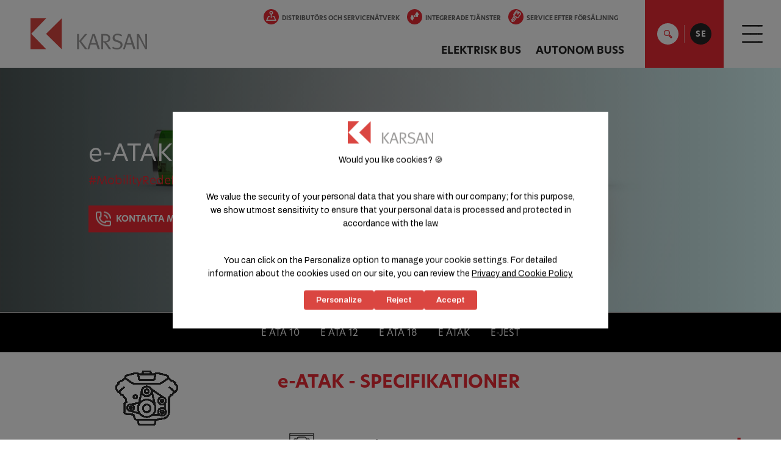

--- FILE ---
content_type: text/html; charset=utf-8
request_url: https://www.karsan.com/se/e-atak-specifikationer
body_size: 21251
content:


<!DOCTYPE html>
<html lang="sv-SE"   data-template="AracDetayTeknikOzellikler">
  <head>
    <script src="https://bundles.efilli.com/karsan.com.prod.js" >
    </script>
    <!-- Google tag (gtag.js) -->
    <script async src="https://www.googletagmanager.com/gtag/js?id=G-YLYS9WHRZZ">
    </script>
    <script>
      window.dataLayer = window.dataLayer || [];
      function gtag(){
        dataLayer.push(arguments);
      }
      gtag('js', new Date());
      gtag('config', 'G-YLYS9WHRZZ');
    </script>
    <!-- Google tag (gtag.js) -->
    <script async src="https://www.googletagmanager.com/gtag/js?id=AW-981457412">
    </script>
    <script>
      window.dataLayer = window.dataLayer || [];
      function gtag(){
        dataLayer.push(arguments);
      }
      gtag('js', new Date());
      gtag('config', 'AW-981457412');
    </script>
        <meta http-equiv="Content-Type" content="text/html; charset=utf-8" />
    <meta name="viewport" content="width=device-width, initial-scale=1.0" />
    <meta name="apple-mobile-web-app-capable" content="yes" />
    <meta name="apple-mobile-web-app-status-bar-style" content="black-translucent" />
    <meta name="viewport" content="width=device-width, minimum-scale=1.0, maximum-scale=1.0, user-scalable=no" />
    <!-- Meta Title -->
    
    
    
    
    <title>Specs e-ATAK Karsan | Priser på elbussar 2020
    </title>
    
    
    
    <meta name="description" content="Elektrisk låggolvsbuss, kategori M3, klass I, vänsterstyrd " />
    
    <link rel="canonical" href="https://www.karsan.com/se/elektrisk-bus/e-atak/e-atak-specifikationer" />
        
    
    <link rel="alternate" href="https://www.karsan.com/tr/100-elektrikli/e-atak/teknik-ozellikler-e-atak" hreflang="tr"/>
        
        
    
    <link rel="alternate" href="https://www.karsan.com/en-us/electric-bus" hreflang="en-us"/>
        
        
    
    <link rel="alternate" hreflang="bg" href="https://www.karsan.com/bg/electric-bus/e-atak/e-atak-specs-bg" />
        
        
    
    <link rel="alternate" hreflang="da" href="https://www.karsan.com/dk/elektrisk-bus/e-atak/e-atak-specifikationer" />
        
        
    
    <link rel="alternate" hreflang="nl" href="https://www.karsan.com/nl/elektrische-bus/e-atak/e-atak-specificaties" />
        
        
      
    <link rel="alternate" href="https://www.karsan.com/en/electric-bus/e-atak/e-atak-specs" hreflang="x-default"/>
        
        
    
    <link rel="alternate" href="https://www.karsan.com/en-gb/electric-bus" hreflang="en-gb"/>
        
        
    
    <link rel="alternate" href="https://www.karsan.com/fr-be/bus-electrique/e-atak/e-atak-specifications" hreflang="fr-be"/>
        
        
      
    <link rel="alternate" hreflang="fr-fr" href="https://www.karsan.com/fr/bus-electrique/e-atak/e-atak-specifications" />
        
        
    
    <link rel="alternate" href="https://www.karsan.com/fr-lu/bus-electrique/e-atak/e-atak-specifications" hreflang="fr-lu"/>
        
        
    
    <link rel="alternate" href="https://www.karsan.com/fr-ch/bus-electrique/e-atak/e-atak-specifications" hreflang="fr-ch"/>
        
        
    
    <link rel="alternate" href="https://www.karsan.com/de/elektrobus/e-atak/e-atak-spezifikationen" hreflang="de"/>
        
        
    
    <link rel="alternate" hreflang="el" href="https://www.karsan.com/gr/electric-bus/e-atak/e-atak-specs-gr" />
        
        
    
    <link rel="alternate" href="https://www.karsan.com/he/electric-bus/e-atak/e-atak-specs-he" hreflang="he"/>
        
        
    
    <link rel="alternate" href="https://www.karsan.com/it/bus-elettrico/e-atak/e-atak-specifiche" hreflang="it"/>
        
        
    
    <link rel="alternate" hreflang="ja" href="https://www.karsan.com/jp/electric-bus" />
        
        
    
    <link rel="alternate" href="https://www.karsan.com/lt/elektrinis-autobusas/e-atak/e-atak-specifikacijos" hreflang="lt"/>
        
        
    
    <link rel="alternate" hreflang="no" href="https://www.karsan.com/no/elektrisk-buss/e-atak/e-atak-spesifikasjoner" />
        
        
    
    <link rel="alternate" hreflang="pl" href="https://www.karsan.com/pl/autobus-elektryczny/e-atak/e-atak-specyfikacje" />
        
        
    
    <link rel="alternate" href="https://www.karsan.com/pt/onibus-eletrico/e-atak/e-atak-especificacoes" hreflang="pt"/>
        
        
    
    <link rel="alternate" hreflang="ro" href="https://www.karsan.com/ro/autobuz-electric/e-atak/e-atak-specificaii" />
        
        
    
    <link rel="alternate" hreflang="sk" href="https://www.karsan.com/sk/elektrobus/e-atak/e-atak-pecifikacie" />
        
        
    
    <link rel="alternate" href="https://www.karsan.com/es/autobus-electrico/e-atak/e-atak-especificaciones" hreflang="es"/>
        
        
    
    <link rel="alternate" hreflang="sv" href="https://www.karsan.com/se/elektrisk-bus/e-atak/e-atak-specifikationer" />
        
        
    
    <link rel="alternate" hreflang="uk-ua" href="https://www.karsan.com/ua/electric-bus/e-atak/e-atak-specs-ua" />
        
    
    <!-- <link rel="alternate" href="https://www.karsan.com/en" hreflang="x-default">-->
    
    
    
<link rel="stylesheet" href="https://cdn.karsan.com/Delivery/Public/Theme/default//karsan/plugins/prettyphoto/prettyphoto.min.css" />
<meta name="robots" content="noindex, nofollow" />
<link type="text/css" as="style" rel="preload" href="https://cdn.karsan.com/Assets/932528baeee544d4899bb42851317dc3.css" onload="this.onload=null;this.rel='stylesheet'" />

<link rel="stylesheet" href="https://cdn.jsdelivr.net/npm/bootstrap@3.3.7/dist/css/bootstrap.min.css" integrity="sha384-BVYiiSIFeK1dGmJRAkycuHAHRg32OmUcww7on3RYdg4Va+PmSTsz/K68vbdEjh4u" crossorigin="anonymous">

<link rel="stylesheet preload" href="https://cdn.karsan.com/Delivery/Public/Theme/default/karsan/main.min.css" as="style" onload="this.onload=null;this.rel='stylesheet'" />

<script rel="preload" src="https://cdnjs.cloudflare.com/ajax/libs/jquery/1.11.2/jquery.min.js" integrity="sha512-Znnj7n0C0Xz1tdk6ih39WPm3kSCTZEKnX/7WaNbySW7GFbwSjO5r9/uOAGLMbgv6llI1GdghC7xdaQsFUStM1w==" crossorigin="anonymous" referrerpolicy="no-referrer">
</script>

<script rel="preload" src="https://code.jquery.com/ui/1.11.2/jquery-ui.min.js" integrity="sha256-erF9fIMASEVmAWGdOmQi615Bmx0L/vWNixxTNDXS4FQ=" crossorigin="anonymous">
</script>
<script type="text/javascript" src="https://cdn.karsan.com/Assets/837b755152e03aa460473c96da381335.js" charset="utf-8"></script>
<script type="text/javascript" src="/signalr/hubs" charset="utf-8"></script>
<script type="text/javascript" src="https://cdn.karsan.com/Assets/769b466e7a3c6573ee2d37fd17a2ee24.js" charset="utf-8"></script>
<script type="text/javascript" src="https://cdn.karsan.com/Assets/8ef447cb2eb2347c012678942d658e06.js" charset="utf-8" defer></script>
<script type="text/javascript" src="https://www.google.com/recaptcha/api.js" async defer></script>



<link rel="stylesheet" href="https://use.typekit.net/lon5kaz.css">

<link rel="preconnect" href="https://fonts.googleapis.com">
<link rel="preconnect" href="https://fonts.gstatic.com" crossorigin>
<link href="https://fonts.googleapis.com/css2?family=Roboto:ital,wght@0,100..900;1,100..900&display=swap" rel="stylesheet">


    
    <script data-cookiecategory="statistic">
  (function(w,d,s,l,i){
  w[l]=w[l]||[];
  w[l].push({
  'gtm.start':
  new Date().getTime(),event:'gtm.js'}
  );
  var f=d.getElementsByTagName(s)[0],
  j=d.createElement(s),dl=l!='dataLayer'?'&l='+l:'';
  j.async=true;
  j.src=
  'https://www.googletagmanager.com/gtm.js?id='+i+dl;
  f.parentNode.insertBefore(j,f);
  }
  )(window,document,'script','dataLayer','GTM-K3LTRKX');
</script><script type="text/javascript" data-cookiecategory="statistic">window._gtm = {
  "track": "true",
  "events": "Product,Checkout,AddToCart,RemoveFromCart,AddToWishlist,RemoveFromWishlist,Purchase,Search,CheckoutOptions,Lead,Cart,CompleteRegistration,FormSubmitted"
}</script>
<script data-cookiecategory="statistic">
  !function(f,b,e,v,n,t,s)
  {
  if(f.fbq)return;
  n=f.fbq=function(){
  n.callMethod?
  n.callMethod.apply(n,arguments):n.queue.push(arguments)};
  if(!f._fbq)f._fbq=n;
  n.push=n;
  n.loaded=!0;
  n.version='2.0';
  n.queue=[];
  t=b.createElement(e);
  t.async=!0;
  t.src=v;
  s=b.getElementsByTagName(e)[0];
  s.parentNode.insertBefore(t,s)}
  (window,document,'script',
  'https://connect.facebook.net/en_US/fbevents.js');
  fbq('init', '558110121507664');
  fbq('track', 'PageView');
</script><script type="text/javascript" data-cookiecategory="statistic">window._facebook = {
  "track": "true",
  "events": "Product,CompleteRegistration,Contact,Lead,Schedule,FindLocation,Donate,InitiateCheckout,AddPaymentInfo,AddToWishlist,AddToCart,Purchase,Search"
}</script>
  </head>
  
  <body  class="aracdetayteknikozellikler  " data-template="aracdetayteknikozellikler" data-module="aracdetayteknikozellikler" dir="ltr"> 
    <noscript>
  <iframe src="https://www.googletagmanager.com/ns.html?id=GTM-K3LTRKX"
          height="0" width="0" style="display:none;visibility:hidden">
  </iframe>
</noscript>

<noscript>
  <img height="1" width="1"
       src="https://www.facebook.com/tr?id=558110121507664&ev=PageView
                &noscript=1"/>
</noscript>
    <div id="main">   
      
         
      

<header>
  
  <nav id="mobilemenu" data-mobilemenu="true" data-parent-click="false">
    <form accept-charset="UTF-8" Method='GET'Method='GET' enctype="multipart/form-data" action="/se/search">
    <div class="search-input-container">
      <input type="text" name="q" data-search="true" class="search-text" placeholder="How we can help you?" autocomplete="off" autofocus="">
      <button type="submit" class="button red">Search
      </button>
    </div>
    </form>
    <ul>
      
      
      
      <li>
        <a href="/se/om-foretaget/om-karsan/oversikt-karsan" target="_self">OM FÖRETAGET
        </a>
        
        <ul>
          
          
          
          <li class=" has-child">
            <a href="javascript:void(0);">OM KARSAN
            </a>
            
            <ul>
              
              <li>
                <a href="/se/om-foretaget/om-karsan/oversikt-karsan">ÖVERSIKT KARSAN
                </a>
              </li>
              
              <li>
                <a href="/se/om-foretaget/om-karsan/tidslinje">TIDSLINJE
                </a>
              </li>
              
              <li>
                <a href="/se/om-foretaget/om-karsan/electric-evolution">ELECTRIC EVOLUTION
                </a>
              </li>
              
              <li>
                <a href="/se/om-foretaget/om-karsan/vision-och-mission">VISION OCH MISSION
                </a>
              </li>
              
              <li>
                <a href="/se/om-foretaget/om-karsan/vra-varderingar">VÅRA VÄRDERINGAR
                </a>
              </li>
              
              <li>
                <a href="/se/om-foretaget/om-karsan/vra-foretag">VÅRA FÖRETAG
                </a>
              </li>
              
              <li>
                <a href="/se/om-foretaget/om-karsan/produktionsanlaggningar">PRODUKTIONSANLÄGGNINGAR
                </a>
              </li>
              
              <li>
                <a href="/se/om-foretaget/om-karsan/policyer">POLICYER
                </a>
              </li>
              
              <li>
                <a href="/se/om-foretaget/om-karsan/affarsmodell">AFFÄRSMODELL
                </a>
              </li>
              
            </ul>
            
          </li>
          
          
          
          <li class=" has-child">
            <a href="/se/om-foretaget/karriar/personalpolicy">KARRIÄR
            </a>
            
            <ul>
              
              <li>
                <a href="/se/om-foretaget/karriar/personalpolicy">PERSONALPOLICY
                </a>
              </li>
              
              <li>
                <a href="/se/om-foretaget/karriar/vr-profil">VÅR PROFIL
                </a>
              </li>
              
            </ul>
            
          </li>
          
        </ul>
        
      </li>
      
      
      
      <li>
        <a href="/se/press/aktuella-nyheter" target="_self">PRESS
        </a>
        
        <ul>
          
          
          
          <li class=" has-child">
            <a href="/se/press/aktuella-nyheter">AKTUELLA NYHETER
            </a>
            
          </li>
          
          
          
          <li class=" has-child">
            <a href="/se/press/pressmeddelanden">PRESSMEDDELANDEN
            </a>
            
          </li>
          
          
          
          <li class=" has-child">
            <a href="/se/press/logotyper-och-visuellt-galleri/logotyper">LOGOTYPER OCH VISUELLT GALLERI
            </a>
            
            <ul>
              
              <li>
                <a href="/se/press/logotyper-och-visuellt-galleri/logotyper">LOGOTYPER
                </a>
              </li>
              
              <li>
                <a href="/se/press/logotyper-och-visuellt-galleri/bilder-p-fordon">BILDER PÅ FORDON
                </a>
              </li>
              
              <li>
                <a href="/se/press/logotyper-och-visuellt-galleri/karsan-fabriken">KARSAN FABRIKEN
                </a>
              </li>
              
              <li>
                <a href="/se/press/logotyper-och-visuellt-galleri/organisationer">ORGANISATIONER
                </a>
              </li>
              
            </ul>
            
          </li>
          
          
          
          <li class=" has-child">
            <a href="/se/press/tryckt-material">TRYCKT MATERIAL
            </a>
            
          </li>
          
          
          
          <li class=" has-child">
            <a href="/se/press/videor">VIDEOR
            </a>
            
          </li>
          
          
          
          <li class=" has-child">
            <a href="/se/press/utmarkelser">UTMÄRKELSER
            </a>
            
          </li>
          
        </ul>
        
      </li>
      
      
      
      <li>
        <a href="/se/sustainability/sustainability-report" target="_self">SUSTAINABILITY
        </a>
        
        <ul>
          
          
          
          <li class=" has-child">
            <a href="/se/sustainability/sustainability-report">SUSTAINABILITY REPORT
            </a>
            
          </li>
          
        </ul>
        
      </li>
      
      
      
      <li>
        <a href="/se/service-efter-forsaljning/periodiskt-underhll" target="_self">SERVICE EFTER FÖRSÄLJNING
        </a>
        
        <ul>
          
          
          
          <li class=" has-child">
            <a href="/se/service-efter-forsaljning/periodiskt-underhll">PERIODISKT UNDERHÅLL
            </a>
            
          </li>
          
          
          
          <li class=" has-child">
            <a href="/se/service-efter-forsaljning/garanti">GARANTI
            </a>
            
          </li>
          
          
          
          <li class=" has-child">
            <a href="/se/service-efter-forsaljning/fordonsunderhll">FORDONSUNDERHÅLL
            </a>
            
          </li>
          
          
          
          <li class=" has-child">
            <a href="/se/distributors-och-servicenatverk">SERVICEPUNKTER
            </a>
            
          </li>
          
          
          
          <li class=" has-child">
            <a href="/se/service-efter-forsaljning/vi-ar-dar-du-ar">VI ÄR DÄR DU ÄR
            </a>
            
          </li>
          
          
          
          <li class=" has-child">
            <a href="/se/service-efter-forsaljning/after-sales-contact-form">AFTER SALES CONTACT FORM
            </a>
            
          </li>
          
        </ul>
        
      </li>
      
      
      
      <li>
        <a href="/se/kontakta-oss" target="_self">KONTAKTA OSS
        </a>
        
      </li>
      
      
      
      <li>
        <a href="/se/elektrisk-bus/e-jest" target="_self">ELEKTRISK BUS
        </a>
        
        <ul>
          
          
          
          <li class=" has-child">
            <a href="/se/elektrisk-bus/e-ata-10">E ATA 10
            </a>
            
          </li>
          
          
          
          <li class=" has-child">
            <a href="/se/elektrisk-bus/e-ata-12">E ATA 12
            </a>
            
          </li>
          
          
          
          <li class=" has-child">
            <a href="/se/elektrisk-bus/e-ata-18">E ATA 18
            </a>
            
          </li>
          
          
          
          <li class=" has-child">
            <a href="/se/elektrisk-bus/e-atak">E ATAK
            </a>
            
          </li>
          
          
          
          <li class=" has-child">
            <a href="/se/elektrisk-bus/e-jest">E-JEST
            </a>
            
          </li>
          
        </ul>
        
      </li>
      
      
      
      <li>
        <a href="/se/autonom-buss/autonomous-e-atak" target="_self">AUTONOM BUSS
        </a>
        
        <ul>
          
          
          
          <li class=" has-child">
            <a href="/en/autonomous-bus/autonomous-e-jest">AUTONOMOUS E-JEST
            </a>
            
          </li>
          
          
          
          <li class=" has-child">
            <a href="/se/autonom-buss/autonomous-e-atak">AUTONOMOUS E ATAK
            </a>
            
          </li>
          
        </ul>
        
      </li>
      
      
      
      <li>
        <a href="/se/distributors-och-servicenatverk" target="_self">DISTRIBUTÖRS OCH SERVICENÄTVERK
        </a>
        
      </li>
      
      
      
      <li>
        <a href="/se/integrerade-tjanster/integrerade-tjansters-omfattning" target="_self">INTEGRERADE TJÄNSTER
        </a>
        
        <ul>
          
          
          
          <li class=" has-child">
            <a href="/se/integrerade-tjanster/integrerade-tjansters-omfattning">INTEGRERADE TJÄNSTERS OMFATTNING
            </a>
            
          </li>
          
          
          
          <li class=" has-child">
            <a href="/se/integrerade-tjanster/upplevelse-av-skotseln-p-verkstaden">UPPLEVELSE AV SKÖTSELN PÅ VERKSTADEN
            </a>
            
          </li>
          
          
          
          <li class=" has-child">
            <a href="/se/integrerade-tjanster/mobilitetstjanster">MOBILITETSTJÄNSTER
            </a>
            
          </li>
          
        </ul>
        
      </li>
      
      
      
      <li>
        <a href="/se/konceptprojekt" target="_self">KONCEPTPROJEKT
        </a>
        
      </li>
      
    </ul>
    <a href="tel:4445776" class="cs-number">
      <i class="iconpack call-center s-red-circle margin-right-5">
      </i> 444
      <span> 5776
      </span>
    </a>
    <span class="m-bottom">
      
      
      <a href="/se/fa-en-offert">
        <span>FÅ EN OFFERT
        </span>
        <i class="iconpack list">
        </i>
      </a>
      
      
      
      <a href="/se/distributors-och-servicenatverk">
        <span>DISTRIBUTÖRS OCH SERVICENÄTVERK
        </span>
        <i class="iconpack speed-limit">
        </i>
      </a>
      
      
      
      
      
    </span>
    <span class="m-social-icons text-center">
      
      <a href="http://www.facebook.com/KarsanTR" target="_blank">
        <i class="iconpack fb">
        </i>
      </a>
      
      
      <a href="https://www.twitter.com/KarsanTR" target="_blank">
        <i class="iconpack tw">
        </i>
      </a>
      
      
      <a href="https://www.instagram.com/karsantr/" target="_blank">
        <i class="iconpack insta">
        </i>
      </a>
      
      
      <a href="https://www.youtube.com/channel/UCk0-0GoaXLfHwJLuzcb37jQ" target="_blank">
        <i class="iconpack yt">
        </i>
      </a>
      
    </span>
  </nav>
  <div id="search-popup">
    <div class="clearfix">
      <div class="col-lg-2 col-md-4 col-sm-4 hidden-xs hidden-sm">
        <a href="/se" id="logo-white" title="karsan logo">Karsan
        </a>
      </div>
      <div class="col-lg-9 col-md-7 col-sm-10 col-xs-11">
        <div class="input-container"><form accept-charset="UTF-8" Method='GET'Method='GET' enctype="multipart/form-data" action="/se/search">
  <div class="search-input-container">
    <input type="text" name="q" data-search="true" id="search-input-id" class="search-text" placeholder="" autocomplete="off" autofocus/>
    <span class="search-loading">
      <svg class="lds-spinner" width="100%" height="100%" xmlns="http://www.w3.org/2000/svg" xmlns:xlink="http://www.w3.org/1999/xlink" viewBox="0 0 100 100" preserveAspectRatio="xMidYMid">
        <g transform="rotate(0 50 50)">
          <rect x="47" y="24" rx="9.4" ry="4.8" width="6" height="12" fill="#1d0e0b">
            <animate attributeName="opacity" values="1;0" times="0;1" dur="1.7s" begin="-1.5583333333333333s" repeatCount="indefinite">
            </animate>
          </rect>
        </g>
        <g transform="rotate(30 50 50)">
          <rect x="47" y="24" rx="9.4" ry="4.8" width="6" height="12" fill="#1d0e0b">
            <animate attributeName="opacity" values="1;0" times="0;1" dur="1.7s" begin="-1.4166666666666667s" repeatCount="indefinite">
            </animate>
          </rect>
        </g>
        <g transform="rotate(60 50 50)">
          <rect x="47" y="24" rx="9.4" ry="4.8" width="6" height="12" fill="#1d0e0b">
            <animate attributeName="opacity" values="1;0" times="0;1" dur="1.7s" begin="-1.275s" repeatCount="indefinite">
            </animate>
          </rect>
        </g>
        <g transform="rotate(90 50 50)">
          <rect x="47" y="24" rx="9.4" ry="4.8" width="6" height="12" fill="#1d0e0b">
            <animate attributeName="opacity" values="1;0" times="0;1" dur="1.7s" begin="-1.1333333333333333s" repeatCount="indefinite">
            </animate>
          </rect>
        </g>
        <g transform="rotate(120 50 50)">
          <rect x="47" y="24" rx="9.4" ry="4.8" width="6" height="12" fill="#1d0e0b">
            <animate attributeName="opacity" values="1;0" times="0;1" dur="1.7s" begin="-0.9916666666666667s" repeatCount="indefinite">
            </animate>
          </rect>
        </g>
        <g transform="rotate(150 50 50)">
          <rect x="47" y="24" rx="9.4" ry="4.8" width="6" height="12" fill="#1d0e0b">
            <animate attributeName="opacity" values="1;0" times="0;1" dur="1.7s" begin="-0.85s" repeatCount="indefinite">
            </animate>
          </rect>
        </g>
        <g transform="rotate(180 50 50)">
          <rect x="47" y="24" rx="9.4" ry="4.8" width="6" height="12" fill="#1d0e0b">
            <animate attributeName="opacity" values="1;0" times="0;1" dur="1.7s" begin="-0.7083333333333334s" repeatCount="indefinite">
            </animate>
          </rect>
        </g>
        <g transform="rotate(210 50 50)">
          <rect x="47" y="24" rx="9.4" ry="4.8" width="6" height="12" fill="#1d0e0b">
            <animate attributeName="opacity" values="1;0" times="0;1" dur="1.7s" begin="-0.5666666666666667s" repeatCount="indefinite">
            </animate>
          </rect>
        </g>
        <g transform="rotate(240 50 50)">
          <rect x="47" y="24" rx="9.4" ry="4.8" width="6" height="12" fill="#1d0e0b">
            <animate attributeName="opacity" values="1;0" times="0;1" dur="1.7s" begin="-0.425s" repeatCount="indefinite">
            </animate>
          </rect>
        </g>
        <g transform="rotate(270 50 50)">
          <rect x="47" y="24" rx="9.4" ry="4.8" width="6" height="12" fill="#1d0e0b">
            <animate attributeName="opacity" values="1;0" times="0;1" dur="1.7s" begin="-0.2833333333333333s" repeatCount="indefinite">
            </animate>
          </rect>
        </g>
        <g transform="rotate(300 50 50)">
          <rect x="47" y="24" rx="9.4" ry="4.8" width="6" height="12" fill="#1d0e0b">
            <animate attributeName="opacity" values="1;0" times="0;1" dur="1.7s" begin="-0.14166666666666666s" repeatCount="indefinite">
            </animate>
          </rect>
        </g>
        <g transform="rotate(330 50 50)">
          <rect x="47" y="24" rx="9.4" ry="4.8" width="6" height="12" fill="#1d0e0b">
            <animate attributeName="opacity" values="1;0" times="0;1" dur="1.7s" begin="0s" repeatCount="indefinite">
            </animate>
          </rect>
        </g>
      </svg>
    </span>
  </div>
  <div class="search-submit-container">
    <button type="submit" class="button red">
    </button>
  </div>
  <div class="search-result-container" data-resulttext="<span class = 'total'> {search:total} </ span> resultat hittades för <span class = 'keyword'> '{search:keyword}' </ span>" data-btntext="Visa detalj">
  </div>
</form>
 
        </div>
      </div>
      <div class="col-lg-1 col-md-1 col-sm-2 col-xs-1 padding-0 white-bg">
        <a href="javascript:void(0);" id="search-close" onclick="script.app.Search(false);">
          <i class="iconpack close-icon">
          </i>
        </a>
      </div>
    </div>
  </div>
  <div class="row clearfix">
    <div class="hidden-md visible-sm visible-xs">
      <a href="#mobilemenu" id="mobile-menu">
        <i class="iconpack hamburger-menu">
        </i>
      </a>
    </div>
    <div id="main-logo" class="col-lg-1 col-md-2 col-sm-2 col-xs-6 logo-container">  
             

<h6>
  <a href="/se" id="logo" title="karsan logo">Karsan
  </a>
</h6>

        
    </div>
    <div class="col-lg-11 col-md-10 col-sm-12 col-sm-12 static text-right">
      <div class="cs-number display-inline-block vertical-align-top">
        <i class="iconpack call-center s-red-circle margin-right-5">
        </i> 444
        <span> 5776
        </span>
      </div>
      <div class="h-menu display-inline-block vertical-align-top text-right">
        <div class="q-menu hidden-sm hidden-xs">     
          
          
          <a href="/se/distributors-och-servicenatverk" class="item">
            <i class="iconpack s-red-circle margin-right-5 speed-limit">
            </i>DISTRIBUTÖRS OCH SERVICENÄTVERK
          </a>
          
          
          
          <a href="/se/integrerade-tjanster/integrerade-tjansters-omfattning" class="item">
            <i class="iconpack s-red-circle margin-right-5 down-up">
            </i>INTEGRERADE TJÄNSTER
          </a>
          
          
          
          <a href="/se/service-efter-forsaljning/periodiskt-underhll" class="item">
            <i class="iconpack s-red-circle margin-right-5 keys">
            </i>SERVICE EFTER FÖRSÄLJNING
          </a>
          
          
                    
          <a href="/se/konceptprojekt" class="item lk">Konceptprojekt
          </a>
          
          
                    
          <a href="/se/kontakta-oss" class="item lk">Kontakta oss
          </a>
          
          
        </div>
        <div class="nav hidden-sm hidden-xs">
          <nav id="sub-menu">
            <ul>
              
              
               
              <li class="">
                <a href="/se/elektrisk-bus/e-jest">ELEKTRISK BUS
                </a>
                
                <div class="sub">
                  <ul>
                    
                    
                    
                    <li>
                      <a href="/se/elektrisk-bus/e-ata-10">
                        <img data-src="https://cdn.karsan.com/Delivery/Public/Image/200x-1/e-ata-10-list-2024_ajki99aar6.png" alt="Höjdpunkter" width="200" height="104" class="lazy-img lazyload"  id="himg1"/>
                        <span>e-ATA 10
                        </span>
                      </a>
                    </li>
                    
                    
                    
                    <li>
                      <a href="/se/elektrisk-bus/e-ata-12">
                        <img data-src="https://cdn.karsan.com/Delivery/Public/Image/200x-1/e-ata-12-cover-2024_t0xt49hpdn.png" alt="Höjdpunkter" width="200" height="104" class="lazy-img lazyload"  id="himg1"/>
                        <span>e-ATA 12
                        </span>
                      </a>
                    </li>
                    
                    
                    
                    <li>
                      <a href="/se/elektrisk-bus/e-ata-18">
                        <img data-src="https://cdn.karsan.com/Delivery/Public/Image/200x-1/e-ata-18-cover-2024_zppxifzd4h.png" alt="Höjdpunkter" width="200" height="104" class="lazy-img lazyload"  id="himg1"/>
                        <span>e-ATA 18
                        </span>
                      </a>
                    </li>
                    
                    
                    
                    <li>
                      <a href="/se/elektrisk-bus/e-atak">
                        <img data-src="https://cdn.karsan.com/Delivery/Public/Image/200x-1/e-atak-menu-image_8413161372.png" alt="Höjdpunkter" width="200" height="104" class="lazy-img lazyload"  id="himg1"/>
                        <span>e-ATAK
                        </span>
                      </a>
                    </li>
                    
                    
                    
                    <li>
                      <a href="/se/elektrisk-bus/e-jest">
                        <img data-src="https://cdn.karsan.com/Delivery/Public/Image/200x-1/e-jest-menu_9142374768.png" alt="Höjdpunkter" width="200" height="104" class="lazy-img lazyload"  id="himg1"/>
                        <span>e-JEST
                        </span>
                      </a>
                    </li>
                    
                  </ul>
                </div>
                
              </li>
              
              
               
              <li class="">
                <a href="/se/autonom-buss/autonomous-e-atak">AUTONOM BUSS
                </a>
                
                <div class="sub">
                  <ul>
                    
                    
                    
                    <li>
                      <a href="/en/autonomous-bus/autonomous-e-jest">
                        <img data-src="https://cdn.karsan.com/Delivery/Public/Image/200x-1/autonomous-e-jest-menu-gorsel_ukugack9ud.png" alt="Highlights" width="200" height="104" class="lazy-img lazyload"  id="himg1"/>
                        <span>AUTONOMOUS e-JEST
                        </span>
                      </a>
                    </li>
                    
                    
                    
                    <li>
                      <a href="/se/autonom-buss/autonomous-e-atak">
                        <img data-src="https://cdn.karsan.com/Delivery/Public/Image/200x-1/menu-gorseli_wnc51sohfs.png" alt="Höjdpunkter" width="200" height="104" class="lazy-img lazyload"  id="himg1"/>
                        <span>AUTONOMOUS e-ATAK
                        </span>
                      </a>
                    </li>
                    
                  </ul>
                </div>
                
              </li>
              
            </ul>
          </nav>
        </div>
      </div>
      <div id="search-and-lang">
        <a href="javascript:void(0);" id="search-btn" onclick="script.app.Search(true);">
          <i class="iconpack search-red">
          </i>
        </a>
        <span class="sep">
        </span>
<div id="lang" class="lang">
  <a href="javascript:void(0);" class="lang-btn" data-lang="SE" onclick="javascript: $(this).closest('#lang').find('.lang-popup').slideToggle(250); $('#lang-close').toggle();">SE
  </a>
  <div class="lang-popup">
    <div class="container">
      <div class="select-lang-title">
      </div>
      
      
      
      
      
      
      <div class="lang-groups desktop">
        
        
                
        <div class="lang-group">
          
          <div class="lang-item">
            <a href="https://www.karsan.com/en/electric-bus/e-atak/e-atak-specs" title="English (New Zealand)" id="47">
              <span>EN
              </span>
              English (Global)
              
            </a> 
          </div>
          
          <div class="lang-item">
            <a href="https://www.karsan.com/en-us/electric-bus" title="English (North America)" id="2">
              <span>US
              </span>
              English (North America)
              
            </a> 
          </div>
          
          <div class="lang-item">
            <a href="https://www.karsan.com/en-gb/electric-bus" title="English (United Kingdom)" id="51">
              <span>GB
              </span>
              English (United Kingdom)
              
            </a> 
          </div>
          
          <div class="lang-item">
            <a href="https://www.karsan.com/bg/electric-bus/e-atak/e-atak-specs-bg" title="България" id="26">
              <span>BG
              </span>
              български (Bulgaria)
              
            </a> 
          </div>
          
          <div class="lang-item">
            <a href="https://www.karsan.com/dk/elektrisk-bus/e-atak/e-atak-specifikationer" title="Danmark" id="37">
              <span>DK
              </span>
              Dansk (Denmark)
              
            </a> 
          </div>
          
          <div class="lang-item">
            <a href="https://www.karsan.com/de/elektrobus/e-atak/e-atak-spezifikationen" title="Deutschland" id="66">
              <span>DE
              </span>
              Deutsch (Germany)
              
            </a> 
          </div>
          
          <div class="lang-item">
            <a href="https://www.karsan.com/es/autobus-electrico/e-atak/e-atak-especificaciones" title="España" id="121">
              <span>ES
              </span>
              Español (Spain)
              
            </a> 
          </div>
          
        </div>
        
        
        
        
        
                
        <div class="lang-group">
          
          <div class="lang-item">
            <a href="https://www.karsan.com/fr-be/bus-electrique/e-atak/e-atak-specifications" title="French (Belgium)" id="57">
              <span>BE
              </span>
              Français (Belgium)
              
            </a> 
          </div>
          
          <div class="lang-item">
            <a href="https://www.karsan.com/fr-lu/bus-electrique/e-atak/e-atak-specifications" title="French (Luxembourg)" id="60">
              <span>LU
              </span>
              French (Luxembourg)
            </a> 
          </div>
          
          <div class="lang-item">
            <a href="https://www.karsan.com/fr-ch/bus-electrique/e-atak/e-atak-specifications" title="French (Switzerland)" id="62">
              <span>CH
              </span>
              French (Switzerland)
            </a> 
          </div>
          
          <div class="lang-item">
            <a href="https://www.karsan.com/fr/bus-electrique/e-atak/e-atak-specifications" title="France" id="59">
              <span>FR
              </span>
              Français (France)
              
            </a> 
          </div>
          
          <div class="lang-item">
            <a href="https://www.karsan.com/gr/electric-bus/e-atak/e-atak-specs-gr" title="Ελλάδα" id="70">
              <span>GR
              </span>
              Ελληνικά (Greece)
              
            </a> 
          </div>
          
          <div class="lang-item">
            <a href="https://www.karsan.com/he/electric-bus/e-atak/e-atak-specs-he" title="ישראל" id="72">
              <span>HE
              </span>
              עברית (Israel)
              
            </a> 
          </div>
          
          <div class="lang-item">
            <a href="https://www.karsan.com/it/bus-elettrico/e-atak/e-atak-specifiche" title="Italia" id="77">
              <span>IT
              </span>
              Italiano (Italy)
              
            </a> 
          </div>
          
        </div>
        
        
        
        
        
                
        <div class="lang-group">
          
          <div class="lang-item">
            <a href="https://www.karsan.com/jp/electric-bus" title="日本語" id="79">
              <span>JP
              </span>
              日本語 (Japan)
              
            </a> 
          </div>
          
          <div class="lang-item">
            <a href="https://www.karsan.com/lt/elektrinis-autobusas/e-atak/e-atak-specifikacijos" title="Lietuva" id="86">
              <span>LT
              </span>
              Lietuvių (Lithuania)
              
            </a> 
          </div>
          
          <div class="lang-item">
            <a href="https://www.karsan.com/nl/elektrische-bus/e-atak/e-atak-specificaties" title="Nederland" id="40">
              <span>NL
              </span>
              Nederlands (Netherlands)
              
            </a> 
          </div>
          
          <div class="lang-item">
            <a href="https://www.karsan.com/no/elektrisk-buss/e-atak/e-atak-spesifikasjoner" title="Norge" id="92">
              <span>NO
              </span>
              Norsk (Norway)
              
            </a> 
          </div>
          
          <div class="lang-item">
            <a href="https://www.karsan.com/pl/autobus-elektryczny/e-atak/e-atak-specyfikacje" title="Polska" id="94">
              <span>PL
              </span>
              Polski (Poland)
              
            </a> 
          </div>
          
          <div class="lang-item">
            <a href="https://www.karsan.com/pt/onibus-eletrico/e-atak/e-atak-especificacoes" title="Portugal" id="96">
              <span>PT
              </span>
              Português (Portugal)
              
            </a> 
          </div>
          
          <div class="lang-item">
            <a href="https://www.karsan.com/ro/autobuz-electric/e-atak/e-atak-specificaii" title="România" id="98">
              <span>RO
              </span>
              Română (Romania)
              
            </a> 
          </div>
          
        </div>
        
        
        
        
        
                
        <div class="lang-group">
          
          <div class="lang-item">
            <a href="https://www.karsan.com/sk/elektrobus/e-atak/e-atak-pecifikacie" title="Slovensko" id="103">
              <span>SK
              </span>
              Slovenčina (Slovakia)
              
            </a> 
          </div>
          
          <div class="lang-item">
            <a href="https://www.karsan.com/se/elektrisk-bus/e-atak/e-atak-specifikationer" title="Sverige" id="126">
              <span>SE
              </span>
              Svenska (Sweden)
              
            </a> 
          </div>
          
          <div class="lang-item">
            <a href="https://www.karsan.com/tr/100-elektrikli/e-atak/teknik-ozellikler-e-atak" title="Turkish" id="1">
              <span>TR
              </span>
              Türkçe (Türkiye)
              
            </a> 
          </div>
          
          <div class="lang-item">
            <a href="https://www.karsan.com/ua/electric-bus/e-atak/e-atak-specs-ua" title="Україна " id="132">
              <span>UA
              </span>
              Українська (Ukraine)
              
            </a> 
          </div>
          
        </div>
        
      </div>
      <div class="lang-groups mobile">
        
        
        
        
        
        
        
        
        <div class="lang-group ">
          
          <div class="lang-item">
            <a href="https://www.karsan.com/en/electric-bus/e-atak/e-atak-specs" title="English (New Zealand)">
              <span>EN
              </span>
              English (Global)
              
            </a> 
          </div>
          
          <div class="lang-item">
            <a href="https://www.karsan.com/en-us/electric-bus" title="English (North America)">
              <span>US
              </span>
              English (North America)
              
            </a> 
          </div>
          
          <div class="lang-item">
            <a href="https://www.karsan.com/en-gb/electric-bus" title="English (United Kingdom)">
              <span>GB
              </span>
              English (United Kingdom)
              
            </a> 
          </div>
          
          <div class="lang-item">
            <a href="https://www.karsan.com/bg/electric-bus/e-atak/e-atak-specs-bg" title="България">
              <span>BG
              </span>
              български (Bulgaria)
              
            </a> 
          </div>
          
          <div class="lang-item">
            <a href="https://www.karsan.com/dk/elektrisk-bus/e-atak/e-atak-specifikationer" title="Danmark">
              <span>DK
              </span>
              Dansk (Denmark)
              
            </a> 
          </div>
          
          <div class="lang-item">
            <a href="https://www.karsan.com/de/elektrobus/e-atak/e-atak-spezifikationen" title="Deutschland">
              <span>DE
              </span>
              Deutsch (Germany)
              
            </a> 
          </div>
          
          <div class="lang-item">
            <a href="https://www.karsan.com/es/autobus-electrico/e-atak/e-atak-especificaciones" title="España">
              <span>ES
              </span>
              Español (Spain)
              
            </a> 
          </div>
          
          <div class="lang-item">
            <a href="https://www.karsan.com/fr-be/bus-electrique/e-atak/e-atak-specifications" title="French (Belgium)">
              <span>BE
              </span>
              Français (Belgium)
              
            </a> 
          </div>
          
          <div class="lang-item">
            <a href="https://www.karsan.com/fr-lu/bus-electrique/e-atak/e-atak-specifications" title="French (Luxembourg)">
              <span>LU
              </span>
              French (Luxembourg)
            </a> 
          </div>
          
          <div class="lang-item">
            <a href="https://www.karsan.com/fr-ch/bus-electrique/e-atak/e-atak-specifications" title="French (Switzerland)">
              <span>CH
              </span>
              French (Switzerland)
            </a> 
          </div>
          
          <div class="lang-item">
            <a href="https://www.karsan.com/fr/bus-electrique/e-atak/e-atak-specifications" title="France">
              <span>FR
              </span>
              Français (France)
              
            </a> 
          </div>
          
          <div class="lang-item">
            <a href="https://www.karsan.com/gr/electric-bus/e-atak/e-atak-specs-gr" title="Ελλάδα">
              <span>GR
              </span>
              Ελληνικά (Greece)
              
            </a> 
          </div>
          
          <div class="lang-item">
            <a href="https://www.karsan.com/he/electric-bus/e-atak/e-atak-specs-he" title="ישראל">
              <span>HE
              </span>
              עברית (Israel)
              
            </a> 
          </div>
          
        </div>
        
        
        
        
        
        
        <div class="lang-group ">
          
          <div class="lang-item">
            <a href="https://www.karsan.com/it/bus-elettrico/e-atak/e-atak-specifiche" title="Italia">
              <span>IT
              </span>
              Italiano (Italy)
              
            </a> 
          </div>
          
          <div class="lang-item">
            <a href="https://www.karsan.com/jp/electric-bus" title="日本語">
              <span>JP
              </span>
              日本語 (Japan)
              
            </a> 
          </div>
          
          <div class="lang-item">
            <a href="https://www.karsan.com/lt/elektrinis-autobusas/e-atak/e-atak-specifikacijos" title="Lietuva">
              <span>LT
              </span>
              Lietuvių (Lithuania)
              
            </a> 
          </div>
          
          <div class="lang-item">
            <a href="https://www.karsan.com/nl/elektrische-bus/e-atak/e-atak-specificaties" title="Nederland">
              <span>NL
              </span>
              Nederlands (Netherlands)
              
            </a> 
          </div>
          
          <div class="lang-item">
            <a href="https://www.karsan.com/no/elektrisk-buss/e-atak/e-atak-spesifikasjoner" title="Norge">
              <span>NO
              </span>
              Norsk (Norway)
              
            </a> 
          </div>
          
          <div class="lang-item">
            <a href="https://www.karsan.com/pl/autobus-elektryczny/e-atak/e-atak-specyfikacje" title="Polska">
              <span>PL
              </span>
              Polski (Poland)
              
            </a> 
          </div>
          
          <div class="lang-item">
            <a href="https://www.karsan.com/pt/onibus-eletrico/e-atak/e-atak-especificacoes" title="Portugal">
              <span>PT
              </span>
              Português (Portugal)
              
            </a> 
          </div>
          
          <div class="lang-item">
            <a href="https://www.karsan.com/ro/autobuz-electric/e-atak/e-atak-specificaii" title="România">
              <span>RO
              </span>
              Română (Romania)
              
            </a> 
          </div>
          
          <div class="lang-item">
            <a href="https://www.karsan.com/sk/elektrobus/e-atak/e-atak-pecifikacie" title="Slovensko">
              <span>SK
              </span>
              Slovenčina (Slovakia)
              
            </a> 
          </div>
          
          <div class="lang-item">
            <a href="https://www.karsan.com/se/elektrisk-bus/e-atak/e-atak-specifikationer" title="Sverige">
              <span>SE
              </span>
              Svenska (Sweden)
              
            </a> 
          </div>
          
          <div class="lang-item">
            <a href="https://www.karsan.com/tr/100-elektrikli/e-atak/teknik-ozellikler-e-atak" title="Turkish">
              <span>TR
              </span>
              Türkçe (Türkiye)
              
            </a> 
          </div>
          
          <div class="lang-item">
            <a href="https://www.karsan.com/ua/electric-bus/e-atak/e-atak-specs-ua" title="Україна ">
              <span>UA
              </span>
              Українська (Ukraine)
              
            </a> 
          </div>
          
        </div>
        
      </div>
    </div>
  </div>
</div>

      </div>
      <div id="hamburger-menu" class="col-md-1 col-sm-1 col-xs-1">
        <a href="javascript:void(0);" class="iconpack hamburger-menu">
        </a>
      </div>
    </div>
  </div>
</header>
<div class="relative">
  
  <nav id="navigation-menu">
    <div class="container">
      <div style="display:none">
        
        <br>OM FÖRETAGET
        
        <br>PRESS
        
        <br>SUSTAINABILITY
        
        <br>SERVICE EFTER FÖRSÄLJNING
        
        <br>KONTAKTA OSS
        
      </div>
      <div class="row clearfix">
        <div class="box col-md-6 col-sm-6 col-xs-6 item-left">
          
          
          
          <div class="title">
            <a href="/se/om-foretaget/om-karsan/oversikt-karsan" target="_self">OM FÖRETAGET
            </a>
          </div>
          
          
          <ul>
            
            
            
            <li class=" has-child">
              <a href="javascript:void(0);">Om Karsan
              </a>
              
              <ul>
                
                <li>
                  <a href="/se/om-foretaget/om-karsan/oversikt-karsan">Översikt Karsan
                  </a>
                </li>
                
                <li>
                  <a href="/se/om-foretaget/om-karsan/tidslinje">Tidslinje
                  </a>
                </li>
                
                <li>
                  <a href="/se/om-foretaget/om-karsan/electric-evolution">Electric Evolution
                  </a>
                </li>
                
                <li>
                  <a href="/se/om-foretaget/om-karsan/vision-och-mission">Vision och mission
                  </a>
                </li>
                
                <li>
                  <a href="/se/om-foretaget/om-karsan/vra-varderingar">Våra värderingar
                  </a>
                </li>
                
                <li>
                  <a href="/se/om-foretaget/om-karsan/vra-foretag">Våra företag
                  </a>
                </li>
                
                <li>
                  <a href="/se/om-foretaget/om-karsan/produktionsanlaggningar">Produktionsanläggningar
                  </a>
                </li>
                
                <li>
                  <a href="/se/om-foretaget/om-karsan/policyer">Policyer
                  </a>
                </li>
                
                <li>
                  <a href="/se/om-foretaget/om-karsan/affarsmodell">Affärsmodell
                  </a>
                </li>
                
              </ul>
              
            </li>
            
            
            
            <li class=" has-child">
              <a href="/se/om-foretaget/karriar/personalpolicy">Karriär
              </a>
              
              <ul>
                
                <li>
                  <a href="/se/om-foretaget/karriar/personalpolicy">Personalpolicy
                  </a>
                </li>
                
                <li>
                  <a href="/se/om-foretaget/karriar/vr-profil">Vår profil
                  </a>
                </li>
                
              </ul>
              
            </li>
            
          </ul>
          
          
        </div>
        <div class="box col-md-3 col-sm-3 col-xs-3">
          
          
          
          
          <div class="title">
            <a href="/se/press/aktuella-nyheter" target="_self">PRESS
            </a>
          </div>
          
          
          <ul>
            
            <li>
              <a href="/se/press/aktuella-nyheter">Aktuella nyheter
              </a>
            </li>
            
            <li>
              <a href="/se/press/pressmeddelanden">Pressmeddelanden
              </a>
            </li>
            
            <li>
              <a href="/se/press/logotyper-och-visuellt-galleri/logotyper">Logotyper och visuellt galleri
              </a>
            </li>
            
            <li>
              <a href="/se/press/tryckt-material">Tryckt material
              </a>
            </li>
            
            <li>
              <a href="/se/press/videor">Videor
              </a>
            </li>
            
            <li>
              <a href="/se/press/utmarkelser">Utmärkelser
              </a>
            </li>
            
          </ul>
          
          
          
          
          
          
          
          
          <div class="title">
            <a href="/se/sustainability/sustainability-report" target="_self">SUSTAINABILITY
            </a>
          </div>
          
          
          <ul>
            
            <li>
              <a href="/se/sustainability/world-class-manufacturing-wcm">World Class Manufacturing   WCM
              </a>
            </li>
            
            <li>
              <a href="/se/sustainability/wcm-management-structure">WCM Management Structure
              </a>
            </li>
            
            <li>
              <a href="/se/sustainability/wcm-strategies">WCM Strategies
              </a>
            </li>
            
            <li>
              <a href="/se/sustainability/wcm-7-step-approach">WCM 7 Step Approach
              </a>
            </li>
            
            <li>
              <a href="/se/sustainability/sustainability-report">Sustainability Report
              </a>
            </li>
            
          </ul>
          
          
        </div>
        <div class="box col-md-3 col-sm-3 col-xs-3">
          
          
          
          <div class="title">
            <a href="/se/service-efter-forsaljning/periodiskt-underhll" target="_self">SERVICE EFTER FÖRSÄLJNING
            </a>
          </div>
          
          
          <ul>
            
            <li>
              <a href="/se/service-efter-forsaljning/after-sales-contact-form">After Sales Contact Form
              </a>
            </li>
            
          </ul>
          
          
          
          
          <div class="title">
            <a href="/se/kontakta-oss" target="_self">KONTAKTA OSS
            </a>
          </div>
          
          
          
          <div class="follow-us">
            <ul>
              
              <li>
                <a href="http://www.facebook.com/KarsanTR" class="iconpack fb-black" target="_blank">Karsan Facebook
                </a>
              </li>
              
              
              <li>
                <a href="https://www.twitter.com/KarsanTR" class="iconpack tw-black" target="_blank">Karsan Twitter
                </a>
              </li>
              
              
              <li>
                <a href="https://www.instagram.com/karsantr/" class="iconpack insta-black" target="_blank">Karsan Instagram
                </a>
              </li>
              
              
              <li>
                <a href="https://www.youtube.com/channel/UCk0-0GoaXLfHwJLuzcb37jQ" class="iconpack yt-black" target="_blank">Karsan Youtube
                </a>
              </li>
              
              
              <li>
                <a href="https://www.linkedin.com/company/karsantr/" class="iconpack lin-black" target="_blank">Karsan Linkedin
                </a>
              </li>
              
            </ul>
          </div>
        </div>
      </div>
      <div class="clearfix">
      </div>
    </div>
  </nav>
</div>

      
      <!--slider-->
<section id="slider" class="detail-slider">
  <div class="slider-container" data-owl="true" data-items="1" data-dots="true" data-dotcontainer="false" data-nav="false" data-loop="false" data-autoplay="true" data-autoheight="false" data-margin="0" data-lg="1" data-md="1" data-sm="1" data-xs="1">
  
       
      <div class="item">
        <div class="shadow">
        </div>
        <picture>
          <source  media="(max-width: 575px)" data-srcset="https://cdn.karsan.com/Delivery/Public/Image/575x180/atak-ev-yeni-1920x600_2441663916.jpg">
          <source  media="(min-width: 575px)" data-srcset="https://cdn.karsan.com/Delivery/Public/Image/Download/atak-ev-yeni-1920x600_2441663916.jpg">
          <img  data-src="https://cdn.karsan.com/Delivery/Public/Image/Download/atak-ev-yeni-1920x600_2441663916.jpg" alt="e-ATAK" height="600" width="1920" class="full-width lazy-img picture lazyload" />
        </picture>
        <div class="desc col-lg-6 col-md-8 col-sm-10 col-xs-12">
          <div class="title margin-bottom-10">e-ATAK
          </div>
          
            

            <div class="hashtag">#MobilityRedefined
            </div>
           
            
            <div class="margin-top-30">
              <a href="/se/kontakta-mig#e-ATAK" class="button red margin-right-15 margin-bottom-15">
                <i class="iconpack phone-icon">
                </i>
                <span>KONTAKTA MIG
                </span>
              </a>
            </div>
           
            
       </div>
      </div>
       
      <div class="item">
        <div class="shadow">
        </div>
        <picture>
          <source  media="(max-width: 575px)" data-srcset="https://cdn.karsan.com/Delivery/Public/Image/575x180/atak_electric_2_5441836564.jpg">
          <source  media="(min-width: 575px)" data-srcset="https://cdn.karsan.com/Delivery/Public/Image/Download/atak_electric_2_5441836564.jpg">
          <img  data-src="https://cdn.karsan.com/Delivery/Public/Image/Download/atak_electric_2_5441836564.jpg" alt="e-ATAK" height="600" width="1920" class="full-width lazy-img picture lazyload" />
        </picture>
        <div class="desc col-lg-6 col-md-8 col-sm-10 col-xs-12">
          <div class="title margin-bottom-10">e-ATAK
          </div>
          
            

            <div class="hashtag">#MobilityRedefined
            </div>
           
            
            <div class="margin-top-30">
              <a href="/se/kontakta-mig#e-ATAK" class="button red margin-right-15 margin-bottom-15">
                <i class="iconpack phone-icon">
                </i>
                <span>KONTAKTA MIG
                </span>
              </a>
            </div>
           
            
       </div>
      </div>
       
      <div class="item">
        <div class="shadow">
        </div>
        <picture>
          <source  media="(max-width: 575px)" data-srcset="https://cdn.karsan.com/Delivery/Public/Image/575x180/atak-ev-gorsel2_1920x600_8789333771.jpg">
          <source  media="(min-width: 575px)" data-srcset="https://cdn.karsan.com/Delivery/Public/Image/Download/atak-ev-gorsel2_1920x600_8789333771.jpg">
          <img  data-src="https://cdn.karsan.com/Delivery/Public/Image/Download/atak-ev-gorsel2_1920x600_8789333771.jpg" alt="e-ATAK" height="600" width="1920" class="full-width lazy-img picture lazyload" />
        </picture>
        <div class="desc col-lg-6 col-md-8 col-sm-10 col-xs-12">
          <div class="title margin-bottom-10">e-ATAK
          </div>
          
            

            <div class="hashtag">#MobilityRedefined
            </div>
           
            
            <div class="margin-top-30">
              <a href="/se/kontakta-mig#e-ATAK" class="button red margin-right-15 margin-bottom-15">
                <i class="iconpack phone-icon">
                </i>
                <span>KONTAKTA MIG
                </span>
              </a>
            </div>
           
            
       </div>
      </div>
      
  </div>
</section>

<!--end slider-->
<section id="car">
  <nav class="tab-category">
    <div class="container"> 




<ul parent-id="1294" data-size="" class="mm-tab">
  
  <li>
    <a id="e-ata-10-tab" data-toggle="tab" href="#e-ata-10" role="tab" aria-controls="e-ata-10" aria-selected="true"  class="ll mm-tab-a">E ATA 10
    </a>
  </li>
  
  <li>
    <a id="e-ata-12-tab" data-toggle="tab" href="#e-ata-12" role="tab" aria-controls="e-ata-12" aria-selected="true"  class="ll mm-tab-a">E ATA 12
    </a>
  </li>
  
  <li>
    <a id="e-ata-18-tab" data-toggle="tab" href="#e-ata-18" role="tab" aria-controls="e-ata-18" aria-selected="true"  class="ll mm-tab-a">E ATA 18
    </a>
  </li>
  
  <li>
    <a id="e-atak-tab" data-toggle="tab" href="#e-atak" role="tab" aria-controls="e-atak" aria-selected="true"  class="ll mm-tab-a">E ATAK
    </a>
  </li>
  
  <li>
    <a id="e-jest-tab" data-toggle="tab" href="#e-jest" role="tab" aria-controls="e-jest" aria-selected="true"  class="ll mm-tab-a">E-JEST
    </a>
  </li>
  
</ul>

 
    </div>
  </nav>
  <div id="content" class="margin-top-30">
    <!--sticky cta bar-->

<div id="cta-sticky" class="hidden-sm hidden-xs">
  
  
  <a href="https://cdn.karsan.com/Delivery/Public/File/Karsan_e-Atak_Katalog_En.pdf" target="_blank" download>
    <i class="iconpack document-download">
    </i>
    <span> BROSCHYR
    </span>
  </a>
  
  
  
</div>
 
    <!--end sticky cta bar-->
    <div class="car-content">
      <div class="container">
        <div class="row clearfix" data-tab="true">
          <div class="col-md-4 col-sm-12 col-xs-12 margin-bottom-50">
            <if data-not-empty="(MotorResmi)">
              <div class="text-center margin-bottom-30">
                <img data-src="https://cdn.karsan.com/Delivery/Public/Image/Download/t-feature-icon_6113253793_-1x-1_false_false_7659929677_-1x-1_false_false_8473863788.png" alt="Specifikationer" class="lazy-img lazyload" style="display:inline-block;"/>                          
              </div>
            </if>
            <div class="tabs v2 block">
              <ul class="tab tabliblock">
                
                <li>
                  <a href="javascript:void(0);" data-tab="tab1" data-img="{1TabIcon, html:false}">100% ELECTRIC MOTOR 
                  </a>
                </li>
                
                
                
                
              </ul>
            </div>
            
            <div class="text-center margin-top-20 car-feature-img">
              <img data-src="https://cdn.karsan.com/Delivery/Public/Image/Download/atak-ev-yeni-618x440_7691724953.jpg" alt="Specifikationer" class="full-width lazy-img lazyload"/>      
            </div>
            
          </div>
          <div class="col-md-8 col-sm-12 col-xs-12">
            <h1 class="content-title red bold">e-ATAK - SPECIFIKATIONER
            </h1>
            <div class="tabcontents margin-top-50">
              <div class="tab-content" id="data-tab1">
                <div class="accordion" data-accordion="true">
                  
                  <div class="accordion-item">
                    <a href="javascript:void(0);" class="accordion-button">
                      <span class="clearfix">
                        <span class="col-md-2 col-sm-2 col-xs-3">  
                          <img data-src="https://cdn.karsan.com/Delivery/Public/Image/Download/vehicle-type_7939564218.png" alt="Specifikationer" class="lazy-img lazyload"/>                          
                        </span>
                        <span class="col-md-10 col-sm-10 col-xs-9 accordion-title">Fordonstyp
                        </span>
                      </span>
                    </a>
                    <div class="accordion-content padding"><div class="btgrid">
<div class="row row-1">
<div class="col col-md-6">
<div class="content">
<p><strong>Fordonskategori och fordonsklass</strong><br />
Elektrisk l&aring;ggolvsbuss, Kategori M3, Klass I / Klass II, V&auml;nsterstyrd</p>
</div>
</div>

<div class="col col-md-6">
<div class="content">
<p>&nbsp;</p>
</div>
</div>
</div>
</div>

<p>&nbsp;</p>

                    </div>
                  </div>
                  
                  <div class="accordion-item">
                    <a href="javascript:void(0);" class="accordion-button">
                      <span class="clearfix">
                        <span class="col-md-2 col-sm-2 col-xs-3">  
                          <img data-src="https://cdn.karsan.com/Delivery/Public/Image/Download/powertrain-system_7735918388.png" alt="Specifikationer" class="lazy-img lazyload"/>                          
                        </span>
                        <span class="col-md-10 col-sm-10 col-xs-9 accordion-title">Drivlinesystem
                        </span>
                      </span>
                    </a>
                    <div class="accordion-content padding"><div class="btgrid">
<div class="row row-1">
<div class="col col-md-6">
<div class="content">
<p><strong>Drivningstyp</strong><br />
Direktdrivning</p>
</div>
</div>

<div class="col col-md-6">
<div class="content">
<p><strong>Motor</strong><br />
TM4 elmotor</p>
</div>
</div>
</div>

<div class="row row-2">
<div class="col col-md-6">
<div class="content">
<p><b>Max. effekt (kW)</b><br />
230</p>
</div>
</div>

<div class="col col-md-6">
<div class="content">
<p>&nbsp;</p>
</div>
</div>
</div>

<div class="row row-3">
<div class="col col-md-6">
<div class="content">
<p><b>Max. vridmoment (Nm)</b><br />
2500</p>
</div>
</div>

<div class="col col-md-6">
<div class="content">
<p>&nbsp;</p>
</div>
</div>
</div>
</div>

<p>&nbsp;</p>

                    </div>
                  </div>
                  
                  <div class="accordion-item">
                    <a href="javascript:void(0);" class="accordion-button">
                      <span class="clearfix">
                        <span class="col-md-2 col-sm-2 col-xs-3">  
                          <img data-src="https://cdn.karsan.com/Delivery/Public/Image/Download/performance_6272953313.png" alt="Specifikationer" class="lazy-img lazyload"/>                          
                        </span>
                        <span class="col-md-10 col-sm-10 col-xs-9 accordion-title">Prestanda och elsystem
                        </span>
                      </span>
                    </a>
                    <div class="accordion-content padding"><div class="btgrid">
<div class="row row-1">
<div class="col col-md-6">
<div class="content">
<p><strong>Sv&auml;ngradie (kantsten till kantsten) (mm)<sup>3</sup></strong><br />
6312</p>
</div>
</div>

<div class="col col-md-6">
<div class="content">
<p><strong>R&auml;ckvidd<sup>1</sup></strong><br />
Upp till 300 km &ndash; Klass I<br />
Upp till 280 km &ndash; Klass II</p>
</div>
</div>
</div>

<div class="row row-2">
<div class="col col-md-6">
<div class="content">
<p><strong>H&ouml;gsp&auml;nningsbatteri (typ - kapacitet)</strong><br />
Li-ion - 220 kWh</p>
</div>
</div>

<div class="col col-md-6">
<div class="content">
<p><strong>Laddning (typ - effekt - tid)</strong><br />
AC typ 2 - 22 kW - 10 h<sup>2</sup><br />
AC typ 2 - 44 kW - 5 h<sup>2</sup><br />
DC kombi 2 - 80 kW - 3 h<sup>2</sup></p>
</div>
</div>
</div>

<div class="row row-3">
<div class="col col-md-6">
<div class="content">
<p>&nbsp;</p>
</div>
</div>

<div class="col col-md-6">
<div class="content">
<p>&nbsp;</p>
</div>
</div>
</div>
</div>

<p>&nbsp;</p>

                    </div>
                  </div>
                  
                  <div class="accordion-item">
                    <a href="javascript:void(0);" class="accordion-button">
                      <span class="clearfix">
                        <span class="col-md-2 col-sm-2 col-xs-3">  
                          <img data-src="https://cdn.karsan.com/Delivery/Public/Image/Download/body_3963195591.png" alt="Specifikationer" class="lazy-img lazyload"/>                          
                        </span>
                        <span class="col-md-10 col-sm-10 col-xs-9 accordion-title">Kaross
                        </span>
                      </span>
                    </a>
                    <div class="accordion-content padding"><div class="btgrid">
<div class="row row-1">
<div class="col col-md-6">
<div class="content">
<p><strong>Karosstyp</strong><br />
Kolst&aring;l: Rymdram i st&aring;lr&ouml;rskonstruktion</p>
</div>
</div>

<div class="col col-md-6">
<div class="content">
<p><strong>Korrosionsbest&auml;ndighet</strong><br />
Kataforesbel&auml;ggning och underredsbel&auml;ggning</p>
</div>
</div>
</div>
</div>

<p>&nbsp;</p>

                    </div>
                  </div>
                  
                  <div class="accordion-item">
                    <a href="javascript:void(0);" class="accordion-button">
                      <span class="clearfix">
                        <span class="col-md-2 col-sm-2 col-xs-3">  
                          <img data-src="https://cdn.karsan.com/Delivery/Public/Image/Download/suspension_4988365378.png" alt="Specifikationer" class="lazy-img lazyload"/>                          
                        </span>
                        <span class="col-md-10 col-sm-10 col-xs-9 accordion-title">Upphängning
                        </span>
                      </span>
                    </a>
                    <div class="accordion-content padding"><div class="btgrid">
<div class="row row-1">
<div class="col col-md-6">
<div class="content">
<p><strong>Upph&auml;ngning</strong><br />
Luftfj&auml;dring + elektronisk niv&aring;reglering + s&auml;nkning</p>
</div>
</div>

<div class="col col-md-6">
<div class="content">
<p><strong>Framaxel</strong><br />
Individuell</p>
</div>
</div>
</div>

<div class="row row-2">
<div class="col col-md-6">
<div class="content">
<p><strong>Bakaxel</strong><br />
Styv drivaxel</p>
</div>
</div>

<div class="col col-md-6">
<div class="content">
<p>&nbsp;</p>
</div>
</div>
</div>
</div>

<p>&nbsp;</p>

                    </div>
                  </div>
                  
                  <div class="accordion-item">
                    <a href="javascript:void(0);" class="accordion-button">
                      <span class="clearfix">
                        <span class="col-md-2 col-sm-2 col-xs-3">  
                          <img data-src="https://cdn.karsan.com/Delivery/Public/Image/Download/brake-system_1924831774.png" alt="Specifikationer" class="lazy-img lazyload"/>                          
                        </span>
                        <span class="col-md-10 col-sm-10 col-xs-9 accordion-title">Bromssystem
                        </span>
                      </span>
                    </a>
                    <div class="accordion-content padding"><div class="btgrid">
<div class="row row-1">
<div class="col col-md-6">
<div class="content">
<p><strong>Fram- och bakbromsar</strong><br />
Pneumatiskt skivbromssystem</p>
</div>
</div>

<div class="col col-md-6">
<div class="content">
<p><strong>Ratt</strong><br />
Lutbar och teleskopisk elektrohydraulisk ratt</p>
</div>
</div>
</div>
</div>

<p>&nbsp;</p>

                    </div>
                  </div>
                  
                  <div class="accordion-item">
                    <a href="javascript:void(0);" class="accordion-button">
                      <span class="clearfix">
                        <span class="col-md-2 col-sm-2 col-xs-3">  
                          <img data-src="https://cdn.karsan.com/Delivery/Public/Image/Download/capacity_3715465834.png" alt="Specifikationer" class="lazy-img lazyload"/>                          
                        </span>
                        <span class="col-md-10 col-sm-10 col-xs-9 accordion-title">Kapacitet
                        </span>
                      </span>
                    </a>
                    <div class="accordion-content padding"><div class="btgrid">
<div class="row row-1">
<div class="col col-md-6">
<div class="content">
<p><strong>Totalvikt (kg)</strong><br />
11.500</p>
</div>
</div>

<p>&nbsp;</p>
</div>
</div>

                    </div>
                  </div>
                  
                  <div class="accordion-item">
                    <a href="javascript:void(0);" class="accordion-button">
                      <span class="clearfix">
                        <span class="col-md-2 col-sm-2 col-xs-3">  
                          <img data-src="https://cdn.karsan.com/Delivery/Public/Image/Download/dimensions_3728669136.png" alt="Specifikationer" class="lazy-img lazyload"/>                          
                        </span>
                        <span class="col-md-10 col-sm-10 col-xs-9 accordion-title">Mått
                        </span>
                      </span>
                    </a>
                    <div class="accordion-content padding"><div class="btgrid">
<div class="row row-1">
<div class="col col-md-6">
<div class="content">
<p><strong>Total l&auml;ngd (mm)</strong><br />
8315</p>
</div>
</div>

<div class="col col-md-6">
<div class="content">
<p><strong>Total bredd (mm)</strong><br />
2436</p>
</div>
</div>
</div>

<div class="row row-2">
<div class="col col-md-6">
<div class="content">
<p><strong>Total h&ouml;jd (mm)</strong><br />
3090</p>
</div>
</div>

<div class="col col-md-6">
<div class="content">
<p><strong>&Ouml;verh&auml;ng fram (mm)</strong><br />
2040</p>
</div>
</div>
</div>

<div class="row row-3">
<div class="col col-md-6">
<div class="content">
<p><strong>&Ouml;verh&auml;ng bak (mm)</strong><br />
1695</p>
</div>
</div>

<div class="col col-md-6">
<div class="content">
<p><strong>Hjulbas (mm)</strong><br />
4580</p>
</div>
</div>
</div>

<div class="row row-4">
<div class="col col-md-6">
<div class="content">
<p><strong>St&aring;ende h&ouml;jd (mm)</strong><br />
2372</p>
</div>
</div>

<div class="col col-md-6">
<div class="content">
<p><strong>Stegh&ouml;jd, d&ouml;rr 1 (mm)</strong><br />
340 (utan s&auml;nkning) och 270 (med s&auml;nkning)</p>
</div>
</div>
</div>

<div class="row row-5">
<div class="col col-md-6">
<div class="content">
<p><strong>Stegh&ouml;jd, d&ouml;rr 2 (mm)</strong><br />
340 (utan s&auml;nkning) och 270 (med s&auml;nkning)</p>
</div>
</div>

<div class="col col-md-6">
<div class="content">
<p><strong>Ing&aring;ngsvinkel / utg&aring;ngsvinkel (&deg;)</strong><br />
7,8 / 8,8</p>
</div>
</div>
</div>
</div>

<p>&nbsp;</p>

                    </div>
                  </div>
                  
                  <div class="accordion-item">
                    <a href="javascript:void(0);" class="accordion-button">
                      <span class="clearfix">
                        <span class="col-md-2 col-sm-2 col-xs-3">  
                          <img data-src="https://cdn.karsan.com/Delivery/Public/Image/Download/tires_5927344145.png" alt="Specifikationer" class="lazy-img lazyload"/>                          
                        </span>
                        <span class="col-md-10 col-sm-10 col-xs-9 accordion-title">Däck
                        </span>
                      </span>
                    </a>
                    <div class="accordion-content padding"><div class="btgrid">
<div class="row row-1">
<div class="col col-md-6">
<div class="content">
<p><strong>Storlekar framd&auml;ck och f&auml;lgstorlekar</strong><br />
245/70 R17.5 &amp; 6.75&rdquo;x J17.5&rdquo; Enkel</p>
</div>
</div>

<div class="col col-md-6">
<div class="content">
<p><strong>Storlekar bakd&auml;ck och f&auml;lgstorlekar</strong><br />
225/75 R17.5 &amp; 6&rdquo; x J17.5&rdquo; Dubbel</p>
</div>
</div>
</div>
</div>

<p>&nbsp;</p>

                    </div>
                  </div>
                  
                  <div class="accordion-item">
                    <a href="javascript:void(0);" class="accordion-button">
                      <span class="clearfix">
                        <span class="col-md-2 col-sm-2 col-xs-3">  
                          <img data-src="https://cdn.karsan.com/Delivery/Public/Image/Download/passenger-seat-layouts_7893788853.png" alt="Specifikationer" class="lazy-img lazyload"/>                          
                        </span>
                        <span class="col-md-10 col-sm-10 col-xs-9 accordion-title">Alternativ passagerarkapacitet
                        </span>
                      </span>
                    </a>
                    <div class="accordion-content padding"><table style="border:1px solid #000000">
	<colgroup width="192">
	</colgroup>
	<colgroup span="6" width="118">
	</colgroup>
	<tbody>
		<tr>
			<td align="center" data-sheets-value="{ &quot;1&quot;: 2, &quot;2&quot;: &quot;&quot;}" height="78">&nbsp;</td>
			<td align="center" data-sheets-value="{ &quot;1&quot;: 2, &quot;2&quot;: &quot;Layout&quot;}" style="border-top:1px solid #000000; border-bottom:1px solid #000000; border-left:1px solid #000000; border-right:1px solid #000000"><b><font color="#000000">Layout</font></b></td>
			<td align="center" data-sheets-value="{ &quot;1&quot;: 2, &quot;2&quot;: &quot;Sittande&quot;}" style="border-top:1px solid #000000; border-bottom:1px solid #000000; border-left:1px solid #000000; border-right:1px solid #000000"><b><font color="#000000">Sittande</font></b></td>
			<td align="center" data-sheets-value="{ &quot;1&quot;: 2, &quot;2&quot;: &quot;Stående*&quot;}" style="border-top:1px solid #000000; border-bottom:1px solid #000000; border-left:1px solid #000000; border-right:1px solid #000000"><b><font color="#000000">St&aring;ende*</font></b></td>
			<td align="center" data-sheets-value="{ &quot;1&quot;: 2, &quot;2&quot;: &quot;Fällbara&quot;}" style="border-top:1px solid #000000; border-bottom:1px solid #000000; border-left:1px solid #000000; border-right:1px solid #000000"><b><font color="#000000">F&auml;llbara</font></b></td>
			<td align="center" data-sheets-value="{ &quot;1&quot;: 2, &quot;2&quot;: &quot;Rullstol&quot;}" style="border-top:1px solid #000000; border-bottom:1px solid #000000; border-left:1px solid #000000; border-right:1px solid #000000"><b><font color="#000000">Rullstol</font></b></td>
			<td align="center" data-sheets-value="{ &quot;1&quot;: 2, &quot;2&quot;: &quot;Max. Total Passagerarkapacitet*&quot;}" style="border-top:1px solid #000000; border-bottom:1px solid #000000; border-left:1px solid #000000; border-right:1px solid #000000"><b><font color="#000000">Max. Total Passagerarkapacitet*</font></b></td>
		</tr>
		<tr>
			<td align="center" data-sheets-value="{ &quot;1&quot;: 2, &quot;2&quot;: &quot;Klass I&quot;}" height="214" rowspan="9" style="border-top:1px solid #000000; border-bottom:1px solid #000000; border-left:1px solid #000000; border-right:1px solid #000000"><font color="#000000">Klass I</font></td>
			<td align="center" bgcolor="#FFFFFF" data-sheets-value="{ &quot;1&quot;: 2, &quot;2&quot;: &quot;18+4&quot;}" rowspan="3" style="border-top:1px solid #000000; border-bottom:1px solid #000000; border-left:1px solid #000000; border-right:1px solid #000000"><font color="#000000">18+4</font></td>
			<td align="center" bgcolor="#FFFFFF" sdnum="1055;" sdval="18" style="border-top:1px solid #000000; border-bottom:1px solid #000000; border-left:1px solid #000000; border-right:1px solid #000000"><font color="#000000">18</font></td>
			<td align="center" bgcolor="#FFFFFF" sdnum="1055;" sdval="34" style="border-top:1px solid #000000; border-bottom:1px solid #000000; border-left:1px solid #000000; border-right:1px solid #000000"><font color="#000000">34</font></td>
			<td align="center" bgcolor="#FFFFFF" data-sheets-value="{ &quot;1&quot;: 2, &quot;2&quot;: &quot;-&quot;}" style="border-top:1px solid #000000; border-bottom:1px solid #000000; border-left:1px solid #000000; border-right:1px solid #000000"><font color="#000000">-</font></td>
			<td align="center" bgcolor="#FFFFFF" data-sheets-value="{ &quot;1&quot;: 2, &quot;2&quot;: &quot;-&quot;}" style="border-top:1px solid #000000; border-bottom:1px solid #000000; border-left:1px solid #000000; border-right:1px solid #000000"><font color="#000000">-</font></td>
			<td align="center" bgcolor="#FFFFFF" sdnum="1055;" sdval="52" style="border-top:1px solid #000000; border-bottom:1px solid #000000; border-left:1px solid #000000; border-right:1px solid #000000"><font color="#000000">52</font></td>
		</tr>
		<tr>
			<td align="center" bgcolor="#FFFFFF" sdnum="1055;" sdval="18" style="border-top:1px solid #000000; border-bottom:1px solid #000000; border-left:1px solid #000000; border-right:1px solid #000000"><font color="#000000">18</font></td>
			<td align="center" bgcolor="#FFFFFF" sdnum="1055;" sdval="28" style="border-top:1px solid #000000; border-bottom:1px solid #000000; border-left:1px solid #000000; border-right:1px solid #000000"><font color="#000000">28</font></td>
			<td align="center" bgcolor="#FFFFFF" data-sheets-value="{ &quot;1&quot;: 2, &quot;2&quot;: &quot;-&quot;}" style="border-top:1px solid #000000; border-bottom:1px solid #000000; border-left:1px solid #000000; border-right:1px solid #000000"><font color="#000000">-</font></td>
			<td align="center" bgcolor="#FFFFFF" sdnum="1055;" sdval="1" style="border-top:1px solid #000000; border-bottom:1px solid #000000; border-left:1px solid #000000; border-right:1px solid #000000"><font color="#000000">1</font></td>
			<td align="center" bgcolor="#FFFFFF" sdnum="1055;" sdval="47" style="border-top:1px solid #000000; border-bottom:1px solid #000000; border-left:1px solid #000000; border-right:1px solid #000000"><font color="#000000">47</font></td>
		</tr>
		<tr>
			<td align="center" bgcolor="#FFFFFF" sdnum="1055;" sdval="18" style="border-top:1px solid #000000; border-bottom:1px solid #000000; border-left:1px solid #000000; border-right:1px solid #000000"><font color="#000000">18</font></td>
			<td align="center" bgcolor="#FFFFFF" sdnum="1055;" sdval="29" style="border-top:1px solid #000000; border-bottom:1px solid #000000; border-left:1px solid #000000; border-right:1px solid #000000"><font color="#000000">29</font></td>
			<td align="center" bgcolor="#FFFFFF" sdnum="1055;" sdval="4" style="border-top:1px solid #000000; border-bottom:1px solid #000000; border-left:1px solid #000000; border-right:1px solid #000000"><font color="#000000">4</font></td>
			<td align="center" bgcolor="#FFFFFF" data-sheets-value="{ &quot;1&quot;: 2, &quot;2&quot;: &quot;-&quot;}" style="border-top:1px solid #000000; border-bottom:1px solid #000000; border-left:1px solid #000000; border-right:1px solid #000000"><font color="#000000">-</font></td>
			<td align="center" bgcolor="#FFFFFF" sdnum="1055;" sdval="51" style="border-top:1px solid #000000; border-bottom:1px solid #000000; border-left:1px solid #000000; border-right:1px solid #000000"><font color="#000000">51</font></td>
		</tr>
		<tr>
			<td align="center" bgcolor="#FFFFFF" data-sheets-value="{ &quot;1&quot;: 2, &quot;2&quot;: &quot;21+2&quot;}" rowspan="3" style="border-top:1px solid #000000; border-bottom:1px solid #000000; border-left:1px solid #000000; border-right:1px solid #000000"><font color="#000000">21+2</font></td>
			<td align="center" bgcolor="#FFFFFF" sdnum="1055;" sdval="21" style="border-top:1px solid #000000; border-bottom:1px solid #000000; border-left:1px solid #000000; border-right:1px solid #000000"><font color="#000000">21</font></td>
			<td align="center" bgcolor="#FFFFFF" sdnum="1055;" sdval="31" style="border-top:1px solid #000000; border-bottom:1px solid #000000; border-left:1px solid #000000; border-right:1px solid #000000"><font color="#000000">31</font></td>
			<td align="center" bgcolor="#FFFFFF" data-sheets-value="{ &quot;1&quot;: 2, &quot;2&quot;: &quot;-&quot;}" style="border-top:1px solid #000000; border-bottom:1px solid #000000; border-left:1px solid #000000; border-right:1px solid #000000"><font color="#000000">-</font></td>
			<td align="center" bgcolor="#FFFFFF" data-sheets-value="{ &quot;1&quot;: 2, &quot;2&quot;: &quot;-&quot;}" style="border-top:1px solid #000000; border-bottom:1px solid #000000; border-left:1px solid #000000; border-right:1px solid #000000"><font color="#000000">-</font></td>
			<td align="center" bgcolor="#FFFFFF" sdnum="1055;" sdval="52" style="border-top:1px solid #000000; border-bottom:1px solid #000000; border-left:1px solid #000000; border-right:1px solid #000000"><font color="#000000">52</font></td>
		</tr>
		<tr>
			<td align="center" bgcolor="#FFFFFF" sdnum="1055;" sdval="21" style="border-top:1px solid #000000; border-bottom:1px solid #000000; border-left:1px solid #000000; border-right:1px solid #000000"><font color="#000000">21</font></td>
			<td align="center" bgcolor="#FFFFFF" sdnum="1055;" sdval="25" style="border-top:1px solid #000000; border-bottom:1px solid #000000; border-left:1px solid #000000; border-right:1px solid #000000"><font color="#000000">25</font></td>
			<td align="center" bgcolor="#FFFFFF" data-sheets-value="{ &quot;1&quot;: 2, &quot;2&quot;: &quot;-&quot;}" style="border-top:1px solid #000000; border-bottom:1px solid #000000; border-left:1px solid #000000; border-right:1px solid #000000"><font color="#000000">-</font></td>
			<td align="center" bgcolor="#FFFFFF" sdnum="1055;" sdval="1" style="border-top:1px solid #000000; border-bottom:1px solid #000000; border-left:1px solid #000000; border-right:1px solid #000000"><font color="#000000">1</font></td>
			<td align="center" bgcolor="#FFFFFF" sdnum="1055;" sdval="47" style="border-top:1px solid #000000; border-bottom:1px solid #000000; border-left:1px solid #000000; border-right:1px solid #000000"><font color="#000000">47</font></td>
		</tr>
		<tr>
			<td align="center" bgcolor="#FFFFFF" sdnum="1055;" sdval="21" style="border-top:1px solid #000000; border-bottom:1px solid #000000; border-left:1px solid #000000; border-right:1px solid #000000"><font color="#000000">21</font></td>
			<td align="center" bgcolor="#FFFFFF" sdnum="1055;" sdval="25" style="border-top:1px solid #000000; border-bottom:1px solid #000000; border-left:1px solid #000000; border-right:1px solid #000000"><font color="#000000">25</font></td>
			<td align="center" bgcolor="#FFFFFF" sdnum="1055;" sdval="2" style="border-top:1px solid #000000; border-bottom:1px solid #000000; border-left:1px solid #000000; border-right:1px solid #000000"><font color="#000000">2</font></td>
			<td align="center" bgcolor="#FFFFFF" data-sheets-value="{ &quot;1&quot;: 2, &quot;2&quot;: &quot;-&quot;}" style="border-top:1px solid #000000; border-bottom:1px solid #000000; border-left:1px solid #000000; border-right:1px solid #000000"><font color="#000000">-</font></td>
			<td align="center" bgcolor="#FFFFFF" sdnum="1055;" sdval="48" style="border-top:1px solid #000000; border-bottom:1px solid #000000; border-left:1px solid #000000; border-right:1px solid #000000"><font color="#000000">48</font></td>
		</tr>
		<tr>
			<td align="center" bgcolor="#FFFFFF" data-sheets-value="{ &quot;1&quot;: 2, &quot;2&quot;: &quot;21+4&quot;}" rowspan="3" style="border-top:1px solid #000000; border-bottom:1px solid #000000; border-left:1px solid #000000; border-right:1px solid #000000"><font color="#000000">21+4</font></td>
			<td align="center" bgcolor="#FFFFFF" sdnum="1055;" sdval="21" style="border-top:1px solid #000000; border-bottom:1px solid #000000; border-left:1px solid #000000; border-right:1px solid #000000"><font color="#000000">21</font></td>
			<td align="center" bgcolor="#FFFFFF" sdnum="1055;" sdval="31" style="border-top:1px solid #000000; border-bottom:1px solid #000000; border-left:1px solid #000000; border-right:1px solid #000000"><font color="#000000">31</font></td>
			<td align="center" bgcolor="#FFFFFF" data-sheets-value="{ &quot;1&quot;: 2, &quot;2&quot;: &quot;-&quot;}" style="border-top:1px solid #000000; border-bottom:1px solid #000000; border-left:1px solid #000000; border-right:1px solid #000000"><font color="#000000">-</font></td>
			<td align="center" bgcolor="#FFFFFF" data-sheets-value="{ &quot;1&quot;: 2, &quot;2&quot;: &quot;-&quot;}" style="border-top:1px solid #000000; border-bottom:1px solid #000000; border-left:1px solid #000000; border-right:1px solid #000000"><font color="#000000">-</font></td>
			<td align="center" bgcolor="#FFFFFF" sdnum="1055;" sdval="52" style="border-top:1px solid #000000; border-bottom:1px solid #000000; border-left:1px solid #000000; border-right:1px solid #000000"><font color="#000000">52</font></td>
		</tr>
		<tr>
			<td align="center" bgcolor="#FFFFFF" sdnum="1055;" sdval="21" style="border-top:1px solid #000000; border-bottom:1px solid #000000; border-left:1px solid #000000; border-right:1px solid #000000"><font color="#000000">21</font></td>
			<td align="center" bgcolor="#FFFFFF" sdnum="1055;" sdval="25" style="border-top:1px solid #000000; border-bottom:1px solid #000000; border-left:1px solid #000000; border-right:1px solid #000000"><font color="#000000">25</font></td>
			<td align="center" bgcolor="#FFFFFF" data-sheets-value="{ &quot;1&quot;: 2, &quot;2&quot;: &quot;-&quot;}" style="border-top:1px solid #000000; border-bottom:1px solid #000000; border-left:1px solid #000000; border-right:1px solid #000000"><font color="#000000">-</font></td>
			<td align="center" bgcolor="#FFFFFF" sdnum="1055;" sdval="1" style="border-top:1px solid #000000; border-bottom:1px solid #000000; border-left:1px solid #000000; border-right:1px solid #000000"><font color="#000000">1</font></td>
			<td align="center" bgcolor="#FFFFFF" sdnum="1055;" sdval="47" style="border-top:1px solid #000000; border-bottom:1px solid #000000; border-left:1px solid #000000; border-right:1px solid #000000"><font color="#000000">47</font></td>
		</tr>
		<tr>
			<td align="center" bgcolor="#FFFFFF" sdnum="1055;" sdval="21" style="border-top:1px solid #000000; border-bottom:1px solid #000000; border-left:1px solid #000000; border-right:1px solid #000000"><font color="#000000">21</font></td>
			<td align="center" bgcolor="#FFFFFF" sdnum="1055;" sdval="25" style="border-top:1px solid #000000; border-bottom:1px solid #000000; border-left:1px solid #000000; border-right:1px solid #000000"><font color="#000000">25</font></td>
			<td align="center" bgcolor="#FFFFFF" sdnum="1055;" sdval="4" style="border-top:1px solid #000000; border-bottom:1px solid #000000; border-left:1px solid #000000; border-right:1px solid #000000"><font color="#000000">4</font></td>
			<td align="center" bgcolor="#FFFFFF" data-sheets-value="{ &quot;1&quot;: 2, &quot;2&quot;: &quot;-&quot;}" style="border-top:1px solid #000000; border-bottom:1px solid #000000; border-left:1px solid #000000; border-right:1px solid #000000"><font color="#000000">-</font></td>
			<td align="center" bgcolor="#FFFFFF" sdnum="1055;" sdval="50" style="border-top:1px solid #000000; border-bottom:1px solid #000000; border-left:1px solid #000000; border-right:1px solid #000000"><font color="#000000">50</font></td>
		</tr>
		<tr>
			<td align="center" data-sheets-value="{ &quot;1&quot;: 2, &quot;2&quot;: &quot;Klass II&quot;}" height="71" rowspan="3" style="border-top:1px solid #000000; border-bottom:1px solid #000000; border-left:1px solid #000000; border-right:1px solid #000000"><font color="#000000">Klass II</font></td>
			<td align="center" bgcolor="#FFFFFF" data-sheets-value="{ &quot;1&quot;: 2, &quot;2&quot;: &quot;23+4&quot;}" rowspan="3" style="border-top:1px solid #000000; border-bottom:1px solid #000000; border-left:1px solid #000000; border-right:1px solid #000000"><font color="#000000">23+4</font></td>
			<td align="center" bgcolor="#FFFFFF" sdnum="1055;" sdval="23" style="border-top:1px solid #000000; border-bottom:1px solid #000000; border-left:1px solid #000000; border-right:1px solid #000000"><font color="#000000">23</font></td>
			<td align="center" bgcolor="#FFFFFF" sdnum="1055;" sdval="24" style="border-top:1px solid #000000; border-bottom:1px solid #000000; border-left:1px solid #000000; border-right:1px solid #000000"><font color="#000000">24</font></td>
			<td align="center" bgcolor="#FFFFFF" data-sheets-value="{ &quot;1&quot;: 2, &quot;2&quot;: &quot;-&quot;}" style="border-top:1px solid #000000; border-bottom:1px solid #000000; border-left:1px solid #000000; border-right:1px solid #000000"><font color="#000000">-</font></td>
			<td align="center" bgcolor="#FFFFFF" data-sheets-value="{ &quot;1&quot;: 2, &quot;2&quot;: &quot;-&quot;}" style="border-top:1px solid #000000; border-bottom:1px solid #000000; border-left:1px solid #000000; border-right:1px solid #000000"><font color="#000000">-</font></td>
			<td align="center" bgcolor="#FFFFFF" sdnum="1055;" sdval="47" style="border-top:1px solid #000000; border-bottom:1px solid #000000; border-left:1px solid #000000; border-right:1px solid #000000"><font color="#000000">47</font></td>
		</tr>
		<tr>
			<td align="center" bgcolor="#FFFFFF" sdnum="1055;" sdval="23" style="border-top:1px solid #000000; border-bottom:1px solid #000000; border-left:1px solid #000000; border-right:1px solid #000000"><font color="#000000">23</font></td>
			<td align="center" bgcolor="#FFFFFF" sdnum="1055;" sdval="19" style="border-top:1px solid #000000; border-bottom:1px solid #000000; border-left:1px solid #000000; border-right:1px solid #000000"><font color="#000000">19</font></td>
			<td align="center" bgcolor="#FFFFFF" data-sheets-value="{ &quot;1&quot;: 2, &quot;2&quot;: &quot;-&quot;}" style="border-top:1px solid #000000; border-bottom:1px solid #000000; border-left:1px solid #000000; border-right:1px solid #000000"><font color="#000000">-</font></td>
			<td align="center" bgcolor="#FFFFFF" sdnum="1055;" sdval="1" style="border-top:1px solid #000000; border-bottom:1px solid #000000; border-left:1px solid #000000; border-right:1px solid #000000"><font color="#000000">1</font></td>
			<td align="center" bgcolor="#FFFFFF" sdnum="1055;" sdval="43" style="border-top:1px solid #000000; border-bottom:1px solid #000000; border-left:1px solid #000000; border-right:1px solid #000000"><font color="#000000">43</font></td>
		</tr>
		<tr>
			<td align="center" bgcolor="#FFFFFF" sdnum="1055;" sdval="23" style="border-top:1px solid #000000; border-bottom:1px solid #000000; border-left:1px solid #000000; border-right:1px solid #000000"><font color="#000000">23</font></td>
			<td align="center" bgcolor="#FFFFFF" sdnum="1055;" sdval="19" style="border-top:1px solid #000000; border-bottom:1px solid #000000; border-left:1px solid #000000; border-right:1px solid #000000"><font color="#000000">19</font></td>
			<td align="center" bgcolor="#FFFFFF" sdnum="1055;" sdval="4" style="border-top:1px solid #000000; border-bottom:1px solid #000000; border-left:1px solid #000000; border-right:1px solid #000000"><font color="#000000">4</font></td>
			<td align="center" bgcolor="#FFFFFF" data-sheets-value="{ &quot;1&quot;: 2, &quot;2&quot;: &quot;-&quot;}" style="border-top:1px solid #000000; border-bottom:1px solid #000000; border-left:1px solid #000000; border-right:1px solid #000000"><font color="#000000">-</font></td>
			<td align="center" bgcolor="#FFFFFF" sdnum="1055;" sdval="46" style="border-top:1px solid #000000; border-bottom:1px solid #000000; border-left:1px solid #000000; border-right:1px solid #000000"><font color="#000000">46</font></td>
		</tr>
	</tbody>
</table>

<p>&nbsp;</p>

<p>*V&auml;rden &auml;r exempel. Dessa v&auml;rden kan &auml;ndras som +/- beroende p&aring; de valda egenskaperna.</p>

                    </div>
                  </div>
                  
                </div>
              </div>
              <div class="tab-content" id="data-tab2">
                <div class="accordion" data-accordion="true">
                  
                </div>
              </div>
              <div class="tab-content" id="data-tab3">
                <div class="accordion" data-accordion="true">
                  
                </div>
              </div>
              <div class="tab-content" id="data-tab4">
                <div class="accordion" data-accordion="true">
                  
                </div>
              </div>
            </div>
          </div>
        </div>

<div class="vehicle-buttons text-center margin-top-30">
  
  
  <a href="https://cdn.karsan.com/Delivery/Public/File/Karsan_e-Atak_Katalog_En.pdf"   class="button black margin-right-10 margin-bottom-15" target="_blank" download>
    <i class="iconpack download">
    </i>
    <span> BROSCHYR
    </span>
  </a>
  
  
  
</div>

      </div>
    </div>
  </div>
</section>
<script type="text/javascript">$(document).ready(function()
                                                 {
    try	{
      R5.ScrollTo($("#content"));
      var imageHolder=$(".image-holder");
      imageHolder.attr("src",$(".tab li").eq(0).find("a").data("img"));
      $(".tab li a").click(function(){
        var img=$(this).data("img");
        if(img!=null && img!='' && img!=undefined)
        {
          imageHolder.attr("src",img);
        }
      }
                          );
    }
    catch (err) {
      // error handling
    }
  }
                                                );
</script>
  
      

<footer>
  <div class="f-top">
    <div class="container">
      <div class="row clearfix">
        <div class="col-md-4 col-sm-5 col-xs-12" data-animation="true" data-effect="to-right">
          
          <a href="/se/distributors-och-servicenatverk" id="find-service">
            <span>
              <i class="iconpack location-l margin-bottom-15">
              </i>
              <br/>HITTA DIN NÄRA<br /> AUTORISERADE FÖRHANDLARE OCH SERVICE<br />PUNKT
            </span>
          </a>
        </div>
        <div class="col-md-8 col-sm-7 col-xs-12" data-animation="true" data-effect="to-left">
          <div id="ebulletin">
            <div class="row clearfix">
              <div class="col-md-3 col-sm-3 col-xs-12">
              </div>
              <div class="col-md-9 col-sm-9 col-xs-12">     <form action="/se/form/submit.ciqra?id=4" data-ajax="true" data-ajax-method=POST data-ajax-url=/se/form/submit.ciqra?id=4 data-ajax-complete="script.app.FormComplete" id="form_4" method="post" enctype="multipart/form-data" autocomplete="off" data-form-wizard>
<div class="relative">
  <input type="email" id="" name="eposta" class="ebulletin-input" placeholder="example@mail.com " value="" oninvalid="this.setCustomValidity('Ogiltig e-postadress')"
         oninput="this.setCustomValidity('')" />
  <button type="submit" class="ebulletin-submit-btn">
    <i class="iconpack submit-icon">
    </i>
  </button>
</div>
<div class="checkbox">
  <input type="checkbox" id="ebulletin-ch0" name="kisiselveripaylasimiveiletisimizni" class="uniform"/>
  <label for="ebulletin-ch0">
    Jag godkänner <a href='/se/contracts/personal-data-sharing-and-communication-permission' target='_blank'>tillståndet för delning och meddelande av personuppgifter</a>.
  </label>
</div>
<div class="checkbox">
  <input type="checkbox" id="ebulletin-ch1" name="kullanimsartlarivegizlilikpolitikasi" class="uniform" /> 
  <label for="ebulletin-ch1">Jag godkänner <a href='/se/contracts/terms-of-use' target='_blank'>användningsvillkoren</a> och <a href='/se/contracts/privacy-policy' target='_blank'>sekretesspolicyn</a>.
  </label>
</div>
<div class="col-xs-12">
  <div class="g-recaptcha" data-sitekey="6LfTNHwqAAAAACFPjgxoJr0E_HCQWRYgK2LdJyLv"></div>
</div>
<input type="hidden" name="dil" value="SE"/>

<input type="hidden" name="returnUrl" value="" />
<input type="hidden" name="__RequestVerificationToken" value="" />
</form>
<script type="text/javascript">var Complete_4 = function(data) { Form_OnComplete(4, data); };
</script>
 
              </div>
            </div>
          </div>
        </div>
      </div>
    </div>
  </div>
  <div class="f-bottom">
    <div class="container">
      <div class="row clearfix">
        <div class="box col-lg-2 col-md-2 col-sm-2 hidden-xs">
          <a href="#" class="title">Modeller
          </a>         
          <ul>
            
            <li>
              <a href="/se/autonom-buss/autonomous-e-atak" >AUTONOMOUS e ATAK
              </a>
            </li>
            
            <li>
              <a href="/se/elektrisk-bus/e-atak" >e ATAK
              </a>
            </li>
            
            <li>
              <a href="/se/elektrisk-bus/e-jest" >e-JEST
              </a>
            </li>
            
            <li>
              <a href="/se/elektrisk-bus/e-ata-18" >18M City Bus
              </a>
            </li>
            
            <li>
              <a href="/se/elektrisk-bus/e-ata-12" >12M Bus
              </a>
            </li>
            
            <li>
              <a href="/se/elektrisk-bus/e-ata-10" >10M Bus
              </a>
            </li>
            
          </ul>          
        </div>
        <div class="box col-lg-2 col-md-2 col-sm-3 hidden-xs">
          
          
          
          
          <a href="javascript:void(0);" target="_self" class="title">Om Karsan
          </a>
          <ul>
            
            <li>
              <a href="/se/om-foretaget/om-karsan/affarsmodell">Affärsmodell
              </a>
            </li>
            
            <li>
              <a href="/se/om-foretaget/om-karsan/electric-evolution">Electric Evolution
              </a>
            </li>
            
            <li>
              <a href="/se/om-foretaget/om-karsan/oversikt-karsan">Översikt Karsan
              </a>
            </li>
            
            <li>
              <a href="/se/om-foretaget/om-karsan/policyer">Policyer
              </a>
            </li>
            
            <li>
              <a href="/se/om-foretaget/om-karsan/produktionsanlaggningar">Produktionsanläggningar
              </a>
            </li>
            
            <li>
              <a href="/se/om-foretaget/om-karsan/tidslinje">Tidslinje
              </a>
            </li>
            
            <li>
              <a href="/se/om-foretaget/om-karsan/vra-foretag">Våra företag
              </a>
            </li>
            
            <li>
              <a href="/se/om-foretaget/om-karsan/vra-varderingar">Våra värderingar
              </a>
            </li>
            
            <li>
              <a href="/se/om-foretaget/om-karsan/vision-och-mission">Vision och mission
              </a>
            </li>
            
          </ul>
          
        </div>
        <div class="box col-lg-3 col-md-3 col-sm-3 hidden-xs">
          
          
          
          
          <a href="/se/om-foretaget/karriar/personalpolicy" target="_self" class="title">Karriär
          </a>
          <ul>
            
            <li>
              <a href="/se/om-foretaget/karriar/personalpolicy">Personalpolicy
              </a>
            </li>
            
            <li>
              <a href="/se/om-foretaget/karriar/vr-profil">Vår profil
              </a>
            </li>
            
          </ul>
          
          
          
          <a href="/se/service-efter-forsaljning/periodiskt-underhll" target="_self" class="title">Service Efter Försäljning
          </a>
          <ul>
            
            <li>
              <a href="/se/service-efter-forsaljning/after-sales-contact-form">After Sales Contact Form
              </a>
            </li>
            
            <li>
              <a href="/se">Bruksanvisningar
              </a>
            </li>
            
            <li>
              <a href="/se/service-efter-forsaljning/fordonsunderhll">Fordonsunderhåll
              </a>
            </li>
            
            <li>
              <a href="/se/service-efter-forsaljning/garanti">Garanti
              </a>
            </li>
            
            <li>
              <a href="/se/service-efter-forsaljning/periodiskt-underhll">Periodiskt underhåll
              </a>
            </li>
            
            <li>
              <a href="/se/distributors-och-servicenatverk">Servicepunkter
              </a>
            </li>
            
            <li>
              <a href="/se/service-efter-forsaljning/vi-ar-dar-du-ar">VI ÄR DÄR DU ÄR
              </a>
            </li>
            
          </ul>
          
        </div>
        <div class="box col-lg-3 col-md-2 col-sm-2 hidden-xs">
          
          
          
          
          <a href="/se/press/aktuella-nyheter" target="_self" class="title">Press
          </a>
          <ul>
            
            <li>
              <a href="/se/press/aktuella-nyheter">Aktuella nyheter
              </a>
            </li>
            
            <li>
              <a href="/se/press/logotyper-och-visuellt-galleri/logotyper">Logotyper och visuellt galleri
              </a>
            </li>
            
            <li>
              <a href="/se/press/pressmeddelanden">Pressmeddelanden
              </a>
            </li>
            
            <li>
              <a href="/se/press/tryckt-material">Tryckt material
              </a>
            </li>
            
            <li>
              <a href="/se/press/utmarkelser">Utmärkelser
              </a>
            </li>
            
            <li>
              <a href="/se/press/videor">Videor
              </a>
            </li>
            
          </ul>
          
          
          
          <a href="/se/sustainability/sustainability-report" target="_self" class="title">Sustainability
          </a>
          <ul>
            
            <li>
              <a href="/se/sustainability/sustainability-report">Sustainability Report
              </a>
            </li>
            
            <li>
              <a href="/se/sustainability/wcm-7-step-approach">WCM 7 Step Approach
              </a>
            </li>
            
            <li>
              <a href="/se/sustainability/wcm-management-structure">WCM Management Structure
              </a>
            </li>
            
            <li>
              <a href="/se/sustainability/wcm-strategies">WCM Strategies
              </a>
            </li>
            
            <li>
              <a href="/se/sustainability/world-class-manufacturing-wcm">World Class Manufacturing   WCM
              </a>
            </li>
            
          </ul>
          
        </div>
        <div class="box col-lg-2 col-md-3 col-sm-2 hidden-xs">
          
          
          
          
          
          <a href="/se/kontakta-oss" target="_self" class="title">Kontakta oss
          </a>
          <ul>
            
          </ul>
          
        </div>
        <div class="clearfix">
        </div>
        <div class="col-lg-2 col-md-2 col-sm-12 col-xs-12">
          <a href="/se" class="f-logo" title="footer logo">Karsan
          </a>
        </div>
        <div class="f-m-column col-lg-8 col-md-8 col-sm-12 col-xs-12 text-center">
          <div class="copyright">© 2025
          </div>
          <ul class="q-link">
            
            
            
            <li>
              <a href="/se/contracts/terms-of-use">Terms Of Use
              </a>
            </li>
            
            
            
            <li>
              <a href="/se/contracts/legal-disclaimer">Legal Disclaimer
              </a>
            </li>
            
            
            
            <li>
              <a href="/se/contracts/privacy-policy">Privacy Policy
              </a>
            </li>
            
            
            
            <li>
              <a href="/se/contracts/personal-data-sharing-and-communication-permission">Personal Data Sharing and Communication Permission
              </a>
            </li>
            
            
            
            <li>
              <a href="/se/lander">Länder
              </a>
            </li>
            
            
            <li>
              <a href="javascript:void(0);" class="efl-edit">Hantera inställningar för cookies
              </a>
            </li>
          </ul>
          <p>Powered by  
            <a href="https://www.ciqra.com/en" class="text-muted"  rel="nofollow"  target="_blank">CIQRA
            </a> | Managed by  
            <a href="https://www.reklam5.com/en" class="text-muted"  rel="nofollow"  target="_blank">Reklam5
            </a>
          </p>
        </div>
        <div class="col-lg-2 col-md-2 col-sm-12 col-xs-12">
          <div class="social-icons margin-top-10 text-center">
            
            <a href="http://www.facebook.com/KarsanTR" class="margin-right-5" target="_blank">
              <i class="iconpack fb-red">
              </i>
            </a>
            
            
            <a href="https://www.twitter.com/KarsanTR" class="margin-right-5" target="_blank">
              <i class="iconpack tw-red">
              </i>
            </a>
            
            
            <a href="https://www.instagram.com/karsantr/" class="margin-right-5" target="_blank">
              <i class="iconpack insta-red">
              </i>
            </a>
            
            
            <a href="https://www.youtube.com/channel/UCk0-0GoaXLfHwJLuzcb37jQ" class="margin-right-5" target="_blank">
              <i class="iconpack yt-red">
              </i>
            </a>
            
            
            <a href="https://www.linkedin.com/company/karsantr/" target="_blank">
              <i class="iconpack lin-red">
              </i>
            </a>
            
          </div>
        </div>
      </div>
    </div>
    
  </div>
</footer>
  
      <script type="text/javascript">$(window).on("load", function(){
    var form = script.app.utility.GetParameterByName("form");
    if(form==null || form!="true")
    {
      var page = document.querySelector("#main");
      function updateDisplay(event) {
        var a = event.clientY;
        if (event.clientY <= "0") {
          var cookieTimer=$.cookie("disableClosingPopup");
          if(cookieTimer!=null)
          {
            $.cookie("ClosingPopup",true, {
              path: '/' }
                    );
          }
          var cookie=$.cookie("ClosingPopup");
          if(cookie == null && form!=true)
          {
            $.cookie("TimePopupTrue",true, {
              path: '/'  }
                    );
            $.cookie("ClosingPopup",true, {
              path: '/' }
                    );
            $(".closing-popup").closest(".popup-module").show().css({
              "opacity":"1"}
                                                                   );
            $('.timer-popup').closest('.popup-module').addClass("popup-timer");
          }
        }
      }
      page.addEventListener("mousemove" , updateDisplay, false);
      page.addEventListener("mouseenter", updateDisplay, false);
      page.addEventListener("mouseleave", updateDisplay, false);
    }
  }
                                           );
</script>
<div data-popup="true" data-id="popup-9999999" data-opening-time="30000" data-cookie="false" data-close-btn=".close-popup" style="display:none" data-class="col-lg-5 col-md-6 col-sm-8 col-xs-11 float-none margin-auto closing-popup">
  <a href="javascript:void(0);" class="close-popup">
    <i class="iconpack close-icon-circle">
    </i>
  </a>
  <div class="col-lg-8 col-md-12 col-sm-12 col-xs-12 pull-right">
    <div class="title margin-bottom-15">KARSAN
    </div>
    <p>
    </p>
    <div class="text-center margin-top-15">
      <a href="https://www.karsan.com/en/contact-me?form=true" class="button red large">Kontakta mig
      </a>
    </div>
  </div>

    </div>
    

<script type="text/javascript" src="https://cdn.karsan.com/Delivery/Public/Theme/default//karsan/plugins/prettyphoto/jquery.prettyPhoto.min.js">
</script> 
<script type="text/javascript"  src="https://cdn.karsan.com/Delivery/Public/Theme/default/karsan/main.min.js">
</script>
<script src='https://www.google.com/recaptcha/api.js' defer="defer">
</script>
<script src="https://maps.googleapis.com/maps/api/js?key=AIzaSyAT6lHJZ-wmo88bdr9ogbV4rPVJ6LC8qNA&callback=initalize" async defer="defer">
</script>
<script src="https://cdn.karsan.com/Delivery/Public/Theme/default/karsan/plugins/googlemap.js" defer="defer">
</script>

<!--[if lt IE 9]>
<script src="https://oss.maxcdn.com/libs/html5shiv/3.7.0/html5shiv.js" defer="defer"></script>
<script src="https://oss.maxcdn.com/libs/respond.js/1.4.2/respond.min.js" defer="defer"></script>
<![endif]-->


  </body>
</html>

<script type="text/javascript">
    window._lang = "se";
    window._store = "sv-SE";
</script>




<span id="antiforgerytoken">
    
<input name="__RequestVerificationToken" type="hidden" value="EWhh8u9KtuIQEdkLvnnHEU63ZXEyCf82wWQvE5maYaPfLJyIiPFbguOZemlTv3bCrSVUUUr67NAv8SjUlwxAsNIjRBk1" />
</span>

--- FILE ---
content_type: text/html; charset=utf-8
request_url: https://www.google.com/recaptcha/api2/anchor?ar=1&k=6LfTNHwqAAAAACFPjgxoJr0E_HCQWRYgK2LdJyLv&co=aHR0cHM6Ly93d3cua2Fyc2FuLmNvbTo0NDM.&hl=en&v=TkacYOdEJbdB_JjX802TMer9&size=normal&anchor-ms=20000&execute-ms=15000&cb=hizqwpxqzjvc
body_size: 45579
content:
<!DOCTYPE HTML><html dir="ltr" lang="en"><head><meta http-equiv="Content-Type" content="text/html; charset=UTF-8">
<meta http-equiv="X-UA-Compatible" content="IE=edge">
<title>reCAPTCHA</title>
<style type="text/css">
/* cyrillic-ext */
@font-face {
  font-family: 'Roboto';
  font-style: normal;
  font-weight: 400;
  src: url(//fonts.gstatic.com/s/roboto/v18/KFOmCnqEu92Fr1Mu72xKKTU1Kvnz.woff2) format('woff2');
  unicode-range: U+0460-052F, U+1C80-1C8A, U+20B4, U+2DE0-2DFF, U+A640-A69F, U+FE2E-FE2F;
}
/* cyrillic */
@font-face {
  font-family: 'Roboto';
  font-style: normal;
  font-weight: 400;
  src: url(//fonts.gstatic.com/s/roboto/v18/KFOmCnqEu92Fr1Mu5mxKKTU1Kvnz.woff2) format('woff2');
  unicode-range: U+0301, U+0400-045F, U+0490-0491, U+04B0-04B1, U+2116;
}
/* greek-ext */
@font-face {
  font-family: 'Roboto';
  font-style: normal;
  font-weight: 400;
  src: url(//fonts.gstatic.com/s/roboto/v18/KFOmCnqEu92Fr1Mu7mxKKTU1Kvnz.woff2) format('woff2');
  unicode-range: U+1F00-1FFF;
}
/* greek */
@font-face {
  font-family: 'Roboto';
  font-style: normal;
  font-weight: 400;
  src: url(//fonts.gstatic.com/s/roboto/v18/KFOmCnqEu92Fr1Mu4WxKKTU1Kvnz.woff2) format('woff2');
  unicode-range: U+0370-0377, U+037A-037F, U+0384-038A, U+038C, U+038E-03A1, U+03A3-03FF;
}
/* vietnamese */
@font-face {
  font-family: 'Roboto';
  font-style: normal;
  font-weight: 400;
  src: url(//fonts.gstatic.com/s/roboto/v18/KFOmCnqEu92Fr1Mu7WxKKTU1Kvnz.woff2) format('woff2');
  unicode-range: U+0102-0103, U+0110-0111, U+0128-0129, U+0168-0169, U+01A0-01A1, U+01AF-01B0, U+0300-0301, U+0303-0304, U+0308-0309, U+0323, U+0329, U+1EA0-1EF9, U+20AB;
}
/* latin-ext */
@font-face {
  font-family: 'Roboto';
  font-style: normal;
  font-weight: 400;
  src: url(//fonts.gstatic.com/s/roboto/v18/KFOmCnqEu92Fr1Mu7GxKKTU1Kvnz.woff2) format('woff2');
  unicode-range: U+0100-02BA, U+02BD-02C5, U+02C7-02CC, U+02CE-02D7, U+02DD-02FF, U+0304, U+0308, U+0329, U+1D00-1DBF, U+1E00-1E9F, U+1EF2-1EFF, U+2020, U+20A0-20AB, U+20AD-20C0, U+2113, U+2C60-2C7F, U+A720-A7FF;
}
/* latin */
@font-face {
  font-family: 'Roboto';
  font-style: normal;
  font-weight: 400;
  src: url(//fonts.gstatic.com/s/roboto/v18/KFOmCnqEu92Fr1Mu4mxKKTU1Kg.woff2) format('woff2');
  unicode-range: U+0000-00FF, U+0131, U+0152-0153, U+02BB-02BC, U+02C6, U+02DA, U+02DC, U+0304, U+0308, U+0329, U+2000-206F, U+20AC, U+2122, U+2191, U+2193, U+2212, U+2215, U+FEFF, U+FFFD;
}
/* cyrillic-ext */
@font-face {
  font-family: 'Roboto';
  font-style: normal;
  font-weight: 500;
  src: url(//fonts.gstatic.com/s/roboto/v18/KFOlCnqEu92Fr1MmEU9fCRc4AMP6lbBP.woff2) format('woff2');
  unicode-range: U+0460-052F, U+1C80-1C8A, U+20B4, U+2DE0-2DFF, U+A640-A69F, U+FE2E-FE2F;
}
/* cyrillic */
@font-face {
  font-family: 'Roboto';
  font-style: normal;
  font-weight: 500;
  src: url(//fonts.gstatic.com/s/roboto/v18/KFOlCnqEu92Fr1MmEU9fABc4AMP6lbBP.woff2) format('woff2');
  unicode-range: U+0301, U+0400-045F, U+0490-0491, U+04B0-04B1, U+2116;
}
/* greek-ext */
@font-face {
  font-family: 'Roboto';
  font-style: normal;
  font-weight: 500;
  src: url(//fonts.gstatic.com/s/roboto/v18/KFOlCnqEu92Fr1MmEU9fCBc4AMP6lbBP.woff2) format('woff2');
  unicode-range: U+1F00-1FFF;
}
/* greek */
@font-face {
  font-family: 'Roboto';
  font-style: normal;
  font-weight: 500;
  src: url(//fonts.gstatic.com/s/roboto/v18/KFOlCnqEu92Fr1MmEU9fBxc4AMP6lbBP.woff2) format('woff2');
  unicode-range: U+0370-0377, U+037A-037F, U+0384-038A, U+038C, U+038E-03A1, U+03A3-03FF;
}
/* vietnamese */
@font-face {
  font-family: 'Roboto';
  font-style: normal;
  font-weight: 500;
  src: url(//fonts.gstatic.com/s/roboto/v18/KFOlCnqEu92Fr1MmEU9fCxc4AMP6lbBP.woff2) format('woff2');
  unicode-range: U+0102-0103, U+0110-0111, U+0128-0129, U+0168-0169, U+01A0-01A1, U+01AF-01B0, U+0300-0301, U+0303-0304, U+0308-0309, U+0323, U+0329, U+1EA0-1EF9, U+20AB;
}
/* latin-ext */
@font-face {
  font-family: 'Roboto';
  font-style: normal;
  font-weight: 500;
  src: url(//fonts.gstatic.com/s/roboto/v18/KFOlCnqEu92Fr1MmEU9fChc4AMP6lbBP.woff2) format('woff2');
  unicode-range: U+0100-02BA, U+02BD-02C5, U+02C7-02CC, U+02CE-02D7, U+02DD-02FF, U+0304, U+0308, U+0329, U+1D00-1DBF, U+1E00-1E9F, U+1EF2-1EFF, U+2020, U+20A0-20AB, U+20AD-20C0, U+2113, U+2C60-2C7F, U+A720-A7FF;
}
/* latin */
@font-face {
  font-family: 'Roboto';
  font-style: normal;
  font-weight: 500;
  src: url(//fonts.gstatic.com/s/roboto/v18/KFOlCnqEu92Fr1MmEU9fBBc4AMP6lQ.woff2) format('woff2');
  unicode-range: U+0000-00FF, U+0131, U+0152-0153, U+02BB-02BC, U+02C6, U+02DA, U+02DC, U+0304, U+0308, U+0329, U+2000-206F, U+20AC, U+2122, U+2191, U+2193, U+2212, U+2215, U+FEFF, U+FFFD;
}
/* cyrillic-ext */
@font-face {
  font-family: 'Roboto';
  font-style: normal;
  font-weight: 900;
  src: url(//fonts.gstatic.com/s/roboto/v18/KFOlCnqEu92Fr1MmYUtfCRc4AMP6lbBP.woff2) format('woff2');
  unicode-range: U+0460-052F, U+1C80-1C8A, U+20B4, U+2DE0-2DFF, U+A640-A69F, U+FE2E-FE2F;
}
/* cyrillic */
@font-face {
  font-family: 'Roboto';
  font-style: normal;
  font-weight: 900;
  src: url(//fonts.gstatic.com/s/roboto/v18/KFOlCnqEu92Fr1MmYUtfABc4AMP6lbBP.woff2) format('woff2');
  unicode-range: U+0301, U+0400-045F, U+0490-0491, U+04B0-04B1, U+2116;
}
/* greek-ext */
@font-face {
  font-family: 'Roboto';
  font-style: normal;
  font-weight: 900;
  src: url(//fonts.gstatic.com/s/roboto/v18/KFOlCnqEu92Fr1MmYUtfCBc4AMP6lbBP.woff2) format('woff2');
  unicode-range: U+1F00-1FFF;
}
/* greek */
@font-face {
  font-family: 'Roboto';
  font-style: normal;
  font-weight: 900;
  src: url(//fonts.gstatic.com/s/roboto/v18/KFOlCnqEu92Fr1MmYUtfBxc4AMP6lbBP.woff2) format('woff2');
  unicode-range: U+0370-0377, U+037A-037F, U+0384-038A, U+038C, U+038E-03A1, U+03A3-03FF;
}
/* vietnamese */
@font-face {
  font-family: 'Roboto';
  font-style: normal;
  font-weight: 900;
  src: url(//fonts.gstatic.com/s/roboto/v18/KFOlCnqEu92Fr1MmYUtfCxc4AMP6lbBP.woff2) format('woff2');
  unicode-range: U+0102-0103, U+0110-0111, U+0128-0129, U+0168-0169, U+01A0-01A1, U+01AF-01B0, U+0300-0301, U+0303-0304, U+0308-0309, U+0323, U+0329, U+1EA0-1EF9, U+20AB;
}
/* latin-ext */
@font-face {
  font-family: 'Roboto';
  font-style: normal;
  font-weight: 900;
  src: url(//fonts.gstatic.com/s/roboto/v18/KFOlCnqEu92Fr1MmYUtfChc4AMP6lbBP.woff2) format('woff2');
  unicode-range: U+0100-02BA, U+02BD-02C5, U+02C7-02CC, U+02CE-02D7, U+02DD-02FF, U+0304, U+0308, U+0329, U+1D00-1DBF, U+1E00-1E9F, U+1EF2-1EFF, U+2020, U+20A0-20AB, U+20AD-20C0, U+2113, U+2C60-2C7F, U+A720-A7FF;
}
/* latin */
@font-face {
  font-family: 'Roboto';
  font-style: normal;
  font-weight: 900;
  src: url(//fonts.gstatic.com/s/roboto/v18/KFOlCnqEu92Fr1MmYUtfBBc4AMP6lQ.woff2) format('woff2');
  unicode-range: U+0000-00FF, U+0131, U+0152-0153, U+02BB-02BC, U+02C6, U+02DA, U+02DC, U+0304, U+0308, U+0329, U+2000-206F, U+20AC, U+2122, U+2191, U+2193, U+2212, U+2215, U+FEFF, U+FFFD;
}

</style>
<link rel="stylesheet" type="text/css" href="https://www.gstatic.com/recaptcha/releases/TkacYOdEJbdB_JjX802TMer9/styles__ltr.css">
<script nonce="N2Ly1_REi5M6L_YkJHqTsQ" type="text/javascript">window['__recaptcha_api'] = 'https://www.google.com/recaptcha/api2/';</script>
<script type="text/javascript" src="https://www.gstatic.com/recaptcha/releases/TkacYOdEJbdB_JjX802TMer9/recaptcha__en.js" nonce="N2Ly1_REi5M6L_YkJHqTsQ">
      
    </script></head>
<body><div id="rc-anchor-alert" class="rc-anchor-alert"></div>
<input type="hidden" id="recaptcha-token" value="[base64]">
<script type="text/javascript" nonce="N2Ly1_REi5M6L_YkJHqTsQ">
      recaptcha.anchor.Main.init("[\x22ainput\x22,[\x22bgdata\x22,\x22\x22,\[base64]/[base64]/[base64]/[base64]/[base64]/[base64]/YVtXKytdPVU6KFU8MjA0OD9hW1crK109VT4+NnwxOTI6KChVJjY0NTEyKT09NTUyOTYmJmIrMTxSLmxlbmd0aCYmKFIuY2hhckNvZGVBdChiKzEpJjY0NTEyKT09NTYzMjA/[base64]/[base64]/Ui5EW1ddLmNvbmNhdChiKTpSLkRbV109U3UoYixSKTtlbHNle2lmKFIuRmUmJlchPTIxMilyZXR1cm47Vz09NjZ8fFc9PTI0Nnx8Vz09MzQ5fHxXPT0zNzJ8fFc9PTQ0MHx8Vz09MTE5fHxXPT0yMjZ8fFc9PTUxMXx8Vz09MzkzfHxXPT0yNTE/[base64]/[base64]/[base64]/[base64]/[base64]\x22,\[base64]\\u003d\\u003d\x22,\x22XH7Dr8OuV8Orw7nCmGcgJAbDjjPDl8Kfw5LChMOXwqHDlRM+w5DDt37Cl8Okw4sowrjCoSJKSsKPMMKIw7nCrMOFFRPCvFRXw5TCtcOxwoNFw4zDqmfDkcKgVzkFIiwqaDs0WcKmw5jCuXVKZsO0w7EuDsK+blbCocOhwrrCnsOFwr98AnIfNWo/ahZ0WMOaw5w+BCXCocOBBcOSw44JcHHDhBfCm3jCocKxwoDDpVl/VGM9w4dpDQzDjQt2wpc+F8KMw4PDhUTCtcOHw7FlwrbCncK3QsKhYVXCgsOyw5PDm8OgdsO6w6PCkcKEw6cXwrQ1wp9xwo/[base64]/w4lMwpLDpDnDgl/CqjbCknHCrX3DosK8CQ8Sw4NRw64YAsKSa8KSNxl+JBzCphXDkRnDqVzDvGbDtMKpwoFfwrbCmsKtHHTDpirCm8KmIzTCm3XDjMKtw7kgBsKBEEQ5w4PCgGjDlwzDrcKWScOhwqfDsQUGTkHCojPDi0nCpDIARDDChcOmwr4Bw5TDrMKPbQ/CsTdOKmTDucKCwoLDpkbDvMOFETLDp8OSDHJlw5VCw5nDr8KMYUnCrMO3Oy4AQcKqGifDgBXDm8OqD23ChzMqAcK2wpnCmMK0UMOcw5/CujpdwqNgwrpTDSvCucONM8Klwol5IEZuIStqBcKpGChkQj/DsRp9AhxDworCrSHCs8KOw4zDksO7w4AdLBfCssKCw5EZVCPDmsOsXAl6woMGZGpPDsOpw5jDlcKzw4FAw4Q9XSzCvGRMFMKiw5dEa8KTw4AAwqBBbsKOwqASOR80w5xwdsKtw7pewo/CqMKiCE7CmsKDVDsrw4Isw71Pai3CrMObD13DqQguPCw+XSYIwoJJRCTDuBzDncKxAyBpFMK9BcKmwqV3eAjDkH/Cknwvw6MjdGLDkcOmworDvjzDtcOuYcOuw5cZCjVsDg3Dmgx2wqfDqsOvFSfDsMKfIhR2NcOkw6HDpMKEw4vCmB7ClsOQN1/CosKIw5wYwpnCug3CkMOxLcO5w4YINXEWwrXCsQhGZw/[base64]/CpE9tSixwwrw9V3dKem9YOlZoLxksw58EI2DCq8OFesOOwpzDq1TDnsKgQMOQSkdOwqbDgcK1aTM0wpMDQ8Kww6nCpCPDsMKJSDzCrMKqwq/DmsOLw6kIwqzCmMOqeEYqw6/Ci0HCmx3DuUsxayk1QCEcwrjCg8OJw7kQw6bCi8KUbEXDjcK+R1HCmwrDghbDk3lRwqcewrDCrjJLw6LCtRJiIk7CryAyGFDDvgZ8w6jDqMOoTcOgwoTChsOmb8KuD8OSw79dw7Q7worCogfCshBPwq/CkgVnwrLCvwzDocO4YsOlP2kzEMK7LGQAwoXCvcKJw6sGG8OxQFLCtGDDiSvCkMOMSCpRLsKgw6PCn17CjcOvwpbDiHl8cnzCksOfw4XCjsOtwrjCnA5KwqfDmsO/wqdJw6t0w7A1MQwrw4DDjcOUDw/CusOhayDDg17CkMOqOEtdwpwKwo9iw4Zqw4rDqFsIw51bJMO/w7YHwqbDlxtVZsOWwqHDvcOlJsO2KAV6c3ogcS7CssOMQcO3JsOvw703YsOlBsOqRcKwHcKQwoHCjgzDgihLRhzDtMKBSxDDmMOJw7zCjMOXegvDhsKzUDNGfxXDgDdlwqzCvMOzWMOaRcO0w5vDhTjDnUZ7w6/Di8KmAh/DhmEIcDTCsWggIDJtQV7CpER5wrYrwq0GXiBYwoBIPsKeaMKmFcO4wonCusKHwq/[base64]/w5LCqT9sw4Q0w6Vaw6AuwqRuC8KhamFew7xkwpxwJxDCoMORw7fCuTULw4RKXsO0worDocKhW25pw6rCuxnCvQjDqcOwYw4zwqfCtkMfw6HCsAZVWhDDrMOawooOwqPCjsOSw4QkwoUcHcOTw6PChxDDi8OXwozCm8Odwpxuw6YKKh/Dki5nwo5Fwo5GLz3CswgcKMOzSzQ0YyvDhsKSwrTCuXHCvMOkw71HOcKcIsKswrgUw5nDg8KiQsKNw6UOw6cew5hbUHzDvTtmwpJTw5o5wrfCqcO+BcOJwrfDsBgbw6sTTMO0bm/CuyoVw7wrDhhIwo7CqQAPUsO6NcOlccKtUsK7elnCgDLDrsO4GMKiOgPCiVjDu8OsSMKjw5tvBcKhTMKdw4bDpsODwpAVVsOdwqfDuX3Cm8OrwrrDnMOZOldpAgHDlX/DqikLUcK8GBXDscKsw4gWcCkzwp7CgMKEZTrCnnB8wrbCpB5/KcK0T8OawpNow5NxEzgQwqvDvRjChMKLLlImRjQBJm3CisOmRjbDghDCsUU9ZsKuw5vCmsO3XBR/wrgWwovCshAdO0TCvDk8woVnwplhaUUnGcKtw7TDo8KqwrVFw5bDk8KtAyXChMODwppwwpTCikzCpsOBGzrCsMKyw71Lw6cSwozCqsK7woAGw5/CrmjDjsOSwqNiHTPCssOAQW/[base64]/DvcObw6UGwpd+w7ckFhHClsKoHcKuK8OPGFzDk0LDqsK7wp7Dv3o3wrdCw7PDhcOhwrQ8wo3CkcKCfcKJQcKhB8KpZV/DvAxVwqbDsH9PcSbClcOLQW1zH8OYMsKGwqtvZVfDpcKiYcO7eS7Dk3XDmcKXw4DCmEZ5w6lmwr5OwoXDvQvCssKDMzIiw7xFwpPCiMKewrjCgcK7wrZOwr3CkcKww4XCkMO1wr7DhATDlE1GG201wqDDv8OBw786dEYOfhnDhws2EMKdw7scw7bDssKHw6/Dp8OSw4Yzw6kbKcOdw59Aw5BCI8OrwrHCuXrClMKBw5zDqMOCMsKmcsOLwo0dIcOKfMOGYGDCp8KQw4DDjhTCiMK8wqMXwpfCo8K0wprCn0p6wrHDqcKcG8O/[base64]/DrcOEccKbKiooDC3CrcK2BcO4QEJuwo7DmwVGZcOFEQVOw4vDusOTTV/CsMK9w41tOsKSbcK1wotMw756VcOCw58/Fz1DYyF0dUPCr8KVEMKeGw3DrMOoDsOeR1otwqTCv8OQR8O/[base64]/[base64]/w5Z5w4EZw6xlMsKgbsKOWcOCZcKgw7kDwr0swpA+dMOTBcOLIMOkw6vCk8KKwr3DsAVnw6fDvGUZG8K/X8KLOMKpDcOwIwxfY8Oew5LDt8OrwrnCj8K5QClOUMKJAHZBw67CpcK0wpPChsKKP8O9LjttTA0Jc1xdSMOYRcKXwpvDg8K1wqcIw6fCtcOjw5knWsO/bMKNVsOyw5Bgw6/ChsOmw7jDhMK/[base64]/Cvx/Cs8Omw4wTEk7DiWfDhkjCisKyAsKrw7N9w5lwV8K/eTJowphdDXh2wojDmcO8H8KvVz/Dh0TDtMOFwq7DinVlwoHCrCnDqQUMRyjDs0d5IC/Dt8OoKsOqw4Qaw5Iew78ETzRREjbDkcKRw7bCn09ew7TCtzzDmRPDucKxw5kMMl4vQsKXw4bDlMKIE8Kuw7xfwrsLw4VAF8KDwrVlw5I7wotfHcOqFCt/[base64]/DrcOzwpJ4wqYxwqPDn18Gw6Yxw5gFw5hlw6t5w4TCgMO0OjHCpGVjw6ssbiQfw5jCscKUQMOrHXPCq8OSWsKYw6XCgcOVAsK4w5HCisKwwrdnw5YwLcK5wpUIwp8cWGl1dTRSBMKKfG/DkcKTUMOSScKww6EPw6lbbCwYZcO1wpDCinwOPsKuw5PClcOuwp3CnD88wr3Cslhtwp9pw5pQw5/[base64]/[base64]/Dh8O0dsOcGXYBw7bCqsOSYAE3NcKEfTcEwr0FwqobwoJJWMO9D3rCrcKjwrgyacKjTB1uw7YCwrfChx4LX8OiDg7CjcKJK3zCvcKWEhVxwp1SwqY0f8Ktw5HCtsORf8ORcxhYw6nDjcOmwq4UbcKww40nw4fDlDFbW8OdaB/Dq8OLdRfDkDfDtgXCm8K1w6TDusKNM2PCvcO5I1AQwoYjDwp2w74HUzTCqjbDlxUnGMO9X8K3w47DnmDDt8ORw4rDs1bDqXnDhFnCp8KSw4Vvw6VHHEQUEcKOwojCsQjCp8O5wq3CkhNdMUptSxXDoGNJw53DlghHwod2A1/CnsOyw4jDhsO5Q1XCog3CgMKpKMO2J2EgwozDkMO8wrrCgnA2WcOUK8OvwprCgU/CnTXDs3TCuDLCjjUiD8K4bVhFPAQaw4VMXcOww4g9bcKDTBseVjHDgULCoMK4KUPCkC0becKXNWjDt8OhKXfCr8O1FcOcJihxw7TCpMOSeTLCpsOeLkLDi28NwoZzwohGwrYiwrgNwr8lTXLDnG/DgMOoBGM0OBzDvsKUwoc2OX/Ct8O8LiHCkzfDl8K+KcK4Z8KIOsODwq1owqbDs2rCrg/DsAQDw7XCrsKSfylAw7tIQMOjS8OWw7xfE8OCIV5tblBawpUAOQbDiQTCo8OwMGvDgsOmwoTCmcKHNyU1wqbCjcOxw4jCt0TDuiElSAtAJcKBLMO/FsOFcsOowpoRwrvCp8OzL8KYTCHDjBELwqNqS8KwwoDDlMKrwqMWwq5KGF/[base64]/w6l/JMO0A8Oaw7UlS3llRSzCkcOUQMOIWMKHPsOBw5Ziwo0Iwr7ClMKFw6o8H23Cj8Kzwo4XP07Dh8OYwr7CrcO7w7xFwrxNQAjDtgvCtBjCtsOZw5PDnjI5b8O+wqLDm2NrLTDDggQrwqk7O8KqTAJzUi/CsnF5w6YewonDsBDChkciwrIBKG3CrFTCtsO+wohUannDhsK8wqrCv8O5w41nYMO8ZhLDr8OQBSA5w7MJWB5vRcKeF8KzBnvDtiogREPCuHdGw6UPJFzDtMOWBsOBw6DDr0bCj8Kzw57CjcKXFRsxw7rCvsKkwrglwp5RHsKRMMOFaMK+w6BTwq7DuT/[base64]/DjyYRRsOLwovDvsOzwoIYfMKTasKNw6RPwowGEcOawrvDhyjCujHCt8OyNwHCp8K8TsOgwqDCsTEpRkbCrCjCjcONw4lnOsO+G8KPwptBw6pqbVrCicO/YcKANDJTw7TDpmBhw7t/S23CjRRlw69ywrMnwoMKUwnCuyvCq8OGw7PCusOfw6bCtUfCnMOkwplCw5Zsw6UAU8KHTcOpS8KvcCfCqsOPw63DjADDqMO7wqs1w5LChi/DnMK2wozDjcOCwqLCuMOfV8OUBMOCdwAAwpwLwp5aAV/Dj3zCp3jCu8OBw5JZesOoR3FLwrIaA8KWFCUsw73CrcK8w4zCpcKUw6EtQsOCwr/[base64]/CpAopXsKWw6DCicKuw515w5Z0UMOHK3TCswrDk046CcKSwoEcw4rDuQtjw6V9dcO2w4/CsMKiVXnCuVsFwo/CsEkzwpI2WQTDuD7CjcORw5HDgmrDnSnCkDcnbcKwwp/DicOAw5nCtnwEw4rDo8KPanzCscKlw5jClsOXCxwlwrzCvDQiB1Mzw7DDicO6wqLCkm4VH3bDk0bDgMKBKcKrJ1JHw6nDo8KHAMK1wpVHw64+w5bDi03DrT07H13DmMKqVsOvw5V0w7PCtiPDnXVKw67CgHnDp8OnHFptE0hiNV/DkXMhwrvClkjCrcOTw43DqhHDqcOFasKXwojClMOFJ8KIDjzDriIQUMOHeWjDocOAdsKEN8KWw4/CkcKXwpcXwpXCo0rDhyF3ZypFcEXDl3vDiMO8YsOkw6rCoMKFwr3CucO2wpp6V181OxspZGYDZ8KGw5HCiRfDmgsEwqJDw6bDmMK/wro6w73CrcKDVRYBw4gjRMKjfXvDk8OLCMK7ZxhQw5zDghfDrcKOQmYrM8OjwoTDqycpwrLDu8ODw4N6wqLCmAF8R8KvdMKaBGzDgsO3U1Vcwo0TSMO2G07DsXpow6JkwoEfwrRyQi/Ciy3CsFnDqwHDokPDg8OvCSFTWGU4wqnDkjk1w5jCsMOkw6U1wq3Dt8O+Y1g1wrFdwr9QJcKJenTClUXDt8K+ZVl1H0/[base64]/DvXnDmzvDg8Kcw70cwqtJQMOaw4cDw6kNV8KSwqosFsOiTlJCQMOzAcOHCgtZwoZKwqHDvMOUw6dAwrzCnyvDsF5PbUzCpgbDmMK0w4l/[base64]/Dn8OZwqRzRwZfw7M0w5XDicKAw6tTwrLDtQA0w4/ChsOIHQR/wotUwrQIw7Ipw7w0AMONwo5scVJkE1DCrxESOlknw4/[base64]/DgUfDocOuwq8rwqpXwqfClcONf8O6QibChcKawqAtw5Jow4IIw4cQw4J3wq56w6R+ClRiwr4DBmUIfQfCoXwzworDvMKRw5nCtsOOZ8OhNMO9w41Owplib3LCkzdIb3gYw5XCoBNDwr/DtcKvw4loewxbwozCv8KYT3HDmcK/BMK5HzfDrHZLIxvDq8OOQXdWWcK1FU3Do8K0KsKMfQ7DvHEMw67DhsO8P8OCwpvDihbCnsKBZG3Cpmp3w7h8wolpw4F2Q8OMI34HVnwxw6YeDh7Dr8KcTcO0wqXDhsK/wpFNRg/DnV7CvFJGdiPDlcOsDsKywrceWMKfGcKtf8OFwoYBDXo3XAfDkMKHw5Mkw6bClMOPwrJywo5fw68YBMKpw50WY8KRw7YrP0PDuzRODhLDqGjCtFx/w7rCn0HClcKkwpDCt2Yyc8KbflU7SMOrVcOIwoHDo8ONw6wRwr3CkcOJfRDDrEFfw5/DkXxVIsOlw4JSw7nCkinCuAddXDNkw77DucOOw7FQwpUcw4TDnMK0EgvDrMKcwrhmwopyOsKHMiHCuMOhwpzDsMObwrvDuHkyw7/[base64]/wo7CsCozwoRVwpAuw63ChMOAHzXCuALDuMKvY2ZPwpxLwodiLsKDWxwIwojCmMObw5IQdS4bb8KSG8K+VMKPSBAVw5obw6BBZ8O1X8O7DcKQZ8OOw5Iow77CtMK5w63DtXQVFMOqw7EQw53CtMK7woIYwqBEIFYibMKpw7Qdw5ckSwrDmGXDqMO3HiXDlsOuwprDrz/[base64]/CVk3w7TDtcK9NsK/[base64]/CpUR1wo8hJsKcwqfDpX5xK2LCh8KlZsOwADIDw7jChU/Cj0Fgwptiw7HCiMOpTjlvB19QYsOpWcKnc8KEw4DChMOCwrYIwrAAW1HCucOHKAo/wqTDpMKuaSgna8KtC37CgS0Iwp0oGcOzw49cwpBHOVZvNFwew6YWIcKxw7XDrXE/YmXCvMKkbhnCvsOQwo8TIDo1QUvDp3bDtcKkwpzDusOXCsOXw41Vw5bDjsKdfsObK8OpXlhuw5UNN8Obwptxw53CvlXCvsOZZ8KVwr3ChkPDuWHCucKSbHxQwo0cdi/Cq1HDngfCoMKXFwxDwqXDulPCn8Oyw5XDu8KvDwsBKMOHwrnCpwjDtMKUM0lXw6Mkwq3Dv0fDvCRDDcOpw4vCg8ONHnXDscKyQwfDq8OiawzCpcOEA3XCpHk4HMK2XsOjwrnCq8KCwoDCrGTChMKPwq1nBsOiwqtewpHCrFfCiS7DjcKXEynCriTCh8Kuc2rDrsKjw7/CghsZOMOcfRHDkMKxRMOQWsKhw58DwpdzwqnCl8Ojw57CicKTwp94wprCkcOvwpTDqW/DiWFDKh9mSRxZw4xXB8Okwr59wqDDq3kPF1bCllEVw6M0wpZkwrTDujfCg1E9w6/CsTgKwoDDmwHDkmpDwopLw6UHw7UdTVrCgsKBWcOOwpnCscONwqJUwqhNa00ZXSxLRVHCry8ofsOPw4bCjg07OQ/Dty4DHMKow6zDscKoaMOJw7liw50KwqDCoz9Iw4tSIzJobiRVbcOEBMOUwp5ZwqTDqMKTwqVQAcKQwr9CCcKtwqslPQA0wrd/w6bCgsO6McOzwqPDpsOmw5PCrMOud0kbFjvCvyB7PMOVwp7Dox3Dsg7DtjLCtMOrwqoKIHnDoXXDhcKkaMOcw4YNw6cXw7LCmcOEwoFIbzvCiU95cDonwo7Dm8K/KsOuwpTCqRBUwqsWOATDusOkdsOIGsKERMOcw5XCtm5fw6TCicK4wpZmwpDCu2nDlsKuSMOaw45vw7LCv3fCglh3awvCgMKrw6dVQm/[base64]/Dj3HDscOuOSbChcOOZCXCv8K5w5tmwoTCoiwFwo3DqG3CoxTDo8OJwqHClGgcwrjDgMKawqvDjXrDosKlw7jDocO2ecKUJjw6H8OjZBdbLH4Sw4BZw6DDgBvCu1LDpsOPCSrCuxDCt8OYLMO+wonCnsObwrYUw7bDpkrCrF8/U38+w77Dk0LDkcOtw4/ClcKtfcO2w6QYYVt8w4AAQWBwJmFfQcOwOiDDuMKXci4FwoAJworCmcKQUsOibzjCjQVuw6wONCrCsHgubsOVwqzDrW7CmkJbXcO7ahErwonDg3oNw5guEcKXwqfChcK3fsOuw5rDiVbDvDN7w7tHw4/DucO9wrE5BMKsw6rCksKSw5QUe8O2D8ODcALCrTHCtcKewqRnUMOMacKdw7Q1BcKpw53CkF0EwrzDkAfDm1gTLn4IwpsvYcOmw4zDn1rDjcKFwrXDkghfCcOdR8KmBVHDvh/[base64]/ClFTCsjMzEsOkByt4w6gswqfDm8Kcw7DDhsKJeTR6w4rDnhULw4oQH2ZTaDLDnkPCsX/CtMO3wpIaw5/CncO/w7NaOzk1ScOow53CuQTDlHjCn8O0N8Ofwo/CoT7ClcKaIcKVw6Q1HVgKXMOew490IznDj8OONMKZw6rDnmIcXADCkmQwwqJiwqvCsTnChyZHwqjDkcKjw6svwr7CpDcGJcOpKFAYwoZKAcKTVh7CtMKFSgjDon4fwpVrSMK+BsOlw4VnVsKDUTvCmU9ZwqQPwp5wUCBfUsKkdMK/wpdPfMKfQsO+bmoowqvDsCHDjMKVwoh/[base64]/[base64]/DpsK2FUPDlsKxX283JsKMDcKOGBHCnsKrw595w73Cg8OVwrnDkh9mSMKtTMOiw67Ci8KDbiTColkDw5/DucOnw7fDmcKqwqh+woAGw6PCg8OKw7bDqMOYHMKFfGPDiMKJEsORYU3Ds8OjIwHCqcKYYkTDgcO2ZsK9esKSwqEuw4RJwrZVwr3CvDHDgcObC8K5w6/DlVTDmgwWVBPCkXRNVU3Dn2XCoxPDrRvDpMKxw5Fyw4bCjsOSwqssw4YBAX8hwrt2NsOVVsK1McOYwrZfw7Axw6PCvynDhsKSUsKIw7bCs8O/w5tEQ33CghrCoMOvwp3DsCcdNyhiwpVWIMKew6ZBcMOSwqJuwroNDMOWDyEfwqXDuMK2c8ONw4QUOj7Cp17DlC7DvFpeUw3Cki3Dt8OOU3A+w6NewonCvWV7aykhc8OdLWPDg8KlU8OMwos0d8OWw45ww6TDmsObw78aw4Edw5cSR8Kxw4UJBhjDvyJawq4cw7/Cl8OXIwkbYcOTNn7DgC/ClT1AUD0DwrVRwr/CrlbDii/DkUtTwonCgGPDmDBTwpQMwoTCoifDisKfwrQ4EhQ+McKdw5nCicOLw6jDqsOpwp/Cvj06dMOmw695w47Dr8KHJEtgw73DqE86bcK1w7zCocOdJ8OEwqo/BcOwDcKPQGhCw4YoLcO3w5TDnSLCiMOqahQjbxgbw53CkTJawq3DlzBJXMK2woN9VMKbw6rCkwrDnsOhw7bCqUl/[base64]/w4LDgMKVw4Yqw79Aw57DjMOhd8KXwpDDg03CpMKHWw3DnMO9wrceOBjDvcO6IsOzMcKaw7PCvMK4PhTCvnXCssKqw78ewrlIw797eGcFLBpzwp3DjyfDtAM4UTxRw7IBVCIHEcOBF3xdw6gFHAoewrEzX8KpbcKIUDDDi23DtsOQw63Du2XChMOvMTpwE3vCs8K/w7bDosKKaMOlBcOcw4TCh0vCvcKaKA/ChMO8G8O/wobDsMOWZCzCvjTDsH3DvcO0Z8OYUMOBRcOKwoEEBcOJwp7DmsKvASjCkgwAwqLCkXcLwp1ZwpfDhcK4w7Y3AcOrwoPCi0jDqz3DnMKifG1FVcOPw4/[base64]/DkcKmWzjCoG/CrMKcAcO6w6vDlmkfwrbDnMOWw7XDt8OrwqfClHhgAsO2fgt+w5LChsOkwr3Dl8KQwpfCqsK/wqA3w6JobcKtwr7CiAwOHFx6w48jS8KDwrXCkMKrwqVsw7nCn8ONbMKKwqrCj8OdDVbDo8KIwoMSw78wwox0fW1Swo9XP3wSKMOic03DhAc6B2dWw6XDjcOkLsOWdMOHwr41w5hcwrHCm8Kiwr/DqsKICwjCr1zCqC4RcQrCt8K6wr0HTm52w5PDlARHwoPCjsOyHcOIwpJIwoVUw6ENwqZXwoPCgUHDuG/CkhfDmhjDrDBZDsKeAsKjTRjDpQXDsF0Rf8KawrDCvMKiw5c9UcOKP8OnwrrCsMKQCEXDr8OIwqMTwrFNw5jClMOBMVPClMKMLsOew7TCtsKrw70Uwro0JwHDvsKWJnPCjibCsVAIb0gsdsOPw7fCrGpKNnDDnMKmCcKIIcOCDB4aSUcUKCXDk3PDlcKWwo/CmMKzwqhNw4PDtSPDvynDohfCgcOmw6fCtMOswrcJwpY6Bgpfck1ow5vDmGTDsi/[base64]/V8KcUV/[base64]/[base64]/Cg8OBCsKXw4vDgMONwpdTw6jCm8Osw60wwp/CqcOBwrnDmjppw67CvEfDmMOWb2TDqwHCmBnCkgwbE8KVNgjDtxxwwpxYwp55w5bDinwfw59GwrPDvMOQw4xNwp/CtsK8OigrFMKJeMOHPsKgw4rCggXCtSrCjH8+wrfCrBLDl00XE8KAw77CoMKuw5bCmMOXw6bDscOJc8OcwqDDik3DiTvDs8OXEcKnHMKmHSNzw5DDi2/DlcO0GMOVbMKDNiArWMOwX8OuegLDsgpAYsK9w7vDqcOXwqbCkEU5w40zw4Egw5tewp3CixnDnjMqw5rDhQTDnsO7fBQAw4Bvw6NdwoU1E8KkwroVQsK+wrnCv8OyQ8O/SnN/[base64]/DtMKiwoh+wrPDmMKFwr4zMyzDsgAlw70YLsOLN1I1C8OowpZEcsKswo/CuMOlaQHCjcKhw5nCmjnDi8KDw7TDlsK3woYywpRXYn1nwrXCjwpDesKew6LClMKxXcOgw4vDjsKuw5ZDT1F9A8KkJsOEwoQcPsKUG8OJFMKpw4jDtVzDmG3Dp8KTw6rCsMKrwotHT8KtwqTDkl8AIjfCoB4gw6cVw48owqDCqnvCqMOVw63DhEpZworCvsOqZw/DiMOXw7R4wrnCpDlcwoV2w5Yvw6pqw53DrsOwSsK5woBww4RAH8KMKcOgehPDg1DDhsO4UMKMUMK1w4xIw7dySMOWwqYaw4lLw5YNX8KVw7HCnMKmBmgCw6IjwrHDgcOCYMO4w7/CksKIwrxGwq/Dk8KFw63Dt8OrLwgZwrArw6cdNQNDw6VgOsO4FMOwwqkgwrxFwrXCusKuwqA5BsKXwqPClsK2OGLDmcKrSS1gw7tdZGPDj8O2F8OVwqrDpMKow4bDnj0Ow6/Cp8K6wrQ7w57CowDCqcOtwrjCucKHwoc+GgPCvkJuVsOiXMKsWMOdI8KwbsONw4QELA7DvcKwUMO/RCdHCMKJw445w4jCjcKQwpEfw7nDssONw7HDu1FQViNAUgEWGDzDksKOw6nDrMOPNyd8MTHCtsK0HGRrw7pfa0hmw4B6Wxdqc8Kcw6HCvFIAfsO3NcO+V8KEwo0Hw4/[base64]/f8OSwplUeBTDkMOwwojChcOZw5YYUBtuwo/DomoUSCHDpD97w4htwqbDsilhwocqQjwFw6dnwo/Dg8KcwoDDoSpbwoEGScKAw6YFOcKvwr3DucKVZsK/w408VlcNw5fDucO1RS3Dj8K3w5tdw6nDhlQdwq5TMcK4wq3CpsKWOcKzMgrCtTdMQFbDlMKFDF3DhkjDpMK/wqLDqcOCw7cRTiPCiGzCv0YGwqB/RMKqCMKLIB7DsMK/wqclwql/R1jCg0nCv8KIDQ50MVM6ehfChcOcw5MFwonDs8KVwrgGWCwTO1ZJQMO6DMOKw7p5a8OVw489woBww43Duy/DqxLCr8KASWwjw5zCnxBtw4PDhMK/w7I4w5dzLsKqwooNAMK3w4g6w67ClcOVeMOOwpPDmMO5RcKBFcKmbsOzEQvDrxbDvzIXwqLCvhlLJkfCj8OwKsOFw69twpw0VsOHw7zDscK4TV7ChSlaw6PDkzDDnF4lwrVaw6TCtX0LRT8Sw5/DtFRJwpjDusKkw6EPwr4Aw6/CnMKvZQc+ERDDpH9JaMKHJsO6dlPCk8OgZ1t2w4TDhsOKw7bCh3/CgcKETgEVwo9JwobCh0TDqcOMwoPCocK+wovDpsKewplXQcKXKWlnwrY7XkNuw41kw6HCjcOsw5ZHDMKdYcObDMK4EhfCikjDiCAiw4/Cr8OqYREnZWvDmGwQJUHCjMKoXGnDqivDgyrCmlojwp14XBTDiMOiV8OTw4rCssKhw7DCpXQLLsKAVifCvsKTw4/Cs3PCrAzCosOifMKXV8KFwqcGwqHChk5QFCokw4U6wp0zJm14IGh1wpBJw7h8w4jChnpMMyrCpcKfw6VOw5AMw6HCnsKowrrDhcKQQcOKeBhRw5dewr0lw7gJw5sfwobDnzbCtEzClsOdw5leGlZiwoXDm8K+NMOPX2YfwpNCOkcmYMOebTc6RMOZPMK8wpPDtcOWdD/CkMKpeh4eVnlNwq7CnTjDknrDhl8nccKDWCrCi2VUX8K6PMOMBsOMw4vDhcKCaEAYw6fCksOkw6kCGj8DWmPCqQ9iw7LCoMKdW1rCqlRPUzbDnFLDpsKtLAd+GXfDik1Uw6NZwqPCiMO9w4rDm0DDjcOABcO6w7rCiUd/wrHCpmzDpFAlYkjDvgsxwogWAsKpw5Ugw45kwostw4Ebw5FJFsKBw60aw4nDogI8DSPCrMKYR8OwEsO4w40/GcKvewvCnwJrwq7CgC7Crl5ZwoRsw60PPTEPITrDmhzClcOePcOAfRvCuMKQw4syXBpOw7nDp8KHYQPCkSpUw7nCjMKrw4/CjMKwZcOTX0N1ZSdZwp4gw6Nhw6hVwovCsibDl0nDvSw3w47CkEoiw4ReVX5lw6fCvBTDvsK4JxBTfGrDk0bDqsKyEl/DgsOkw7BMdAUCwrMdCsK7E8Kuw5Brw6kqU8OTbsKYwqR/[base64]/CtjBAwpLDj0zCucOuwoXCvj5gS8K6Z8Kmw7JpQcKXw7wHW8KgwoDCpxpJbyUYFU7DrhlYwooEOlsQegAHw6sowrnDiyB0K8OuMQfDqQHCl0bDj8KmdcK9w6h1BT8iwpgpXHUZWMOnWUM6wpHDjQBlwrBxa8KvNzEEHMOWw7fDpsOcwpTDjMO1UcOSwowsXsKVw5/DlMOGwrjDvVkidxTDqEcLwrnCsWHDtmExwrdzOMOfwrnDuMO4w6XCs8OJI2bDiAw/[base64]/[base64]/DhcOtM2rDucOrw7DCol3CgsKaQcKpVcKKwpBhwooLw5HDlAPCklTCqsKuw5tuR3NZLsKRwojDhlPCjsKnXR7ConM4wrrDo8Kawogow6bCscOnw7nCkE/DrGtnYU/CvEZ+C8K3esOlw5EuT8K2bMOlPHoFw7jDs8O2aCrDksKUwrYKDGjDpcOgwp1iwod1csOlB8K+TVHCsw4/NcK7w7fCl04nS8K2BcOiw6IdesOBwoYXMCEHwpQwPmzDqsOSw7BdOFXDtkcVFBPDqS1aC8OdwpfCnD06w4TDkMK2w5kOLcKzw6PDtMOqDsOyw7vDrhrDvQwLXMK5wpkEwptwGsKhw4wRT8Kyw5/CtnRyOi7DsDo3UXEyw4rCpGfCrMKfw6vDl1BrEMKvYgbCjnjDsirDpRvCpDnDqMK5w5DDtBx3woA3MMOYwpHCgkrCnsOMUMOSw7nDtQYNcVDDo8OnwqjDpWchHHTDvcKiV8K/[base64]/wrTCi8OLwpLCqcOzw4bDocOgNMKtVn3DgMKoTHEKw57DgCTDl8KTI8KQwpF2wrLChsOZw74ewo/CiUsrJ8Ojw74TUAIZVXtMe3M8BcKMw4JVKwzDo0fCkycVMV7Ct8OCw6pYTH5MwowERFhbcQtgw7kmw5YMwoNewrrCoA3Du0/[base64]/L8OEw58pY8KfSCYGwpVYwrIfeMKgMcKzfMOGdipew4nCo8KpHmkKbn1/HiR2MmrDrFceEcOHQsObw7rDg8KWZkN2TMOvMRoMTcOPw53Dsi9rwqV3cknCpRJSKyLDhcKNwprDqsK9PlfChCt0YADCiGLCnMKjGgvDmE8zwrrDm8KYw5/[base64]/DhsKQw4/DlBtVBGt7A8OQEcK6UcOuQsKRTldxwqFGw6sQwpxOPFPDlDInC8KOM8Kbw5gPwqzDusKAa1DCn2kNw51dwrbCt1MDwptcw6gALl7Cj0F/Ihthw6zChcKcH8KpEgrDhMOjwptPw7zDtsO+c8Kfw6Nww5QXHVRPwrt7EQ/CkA/CizTCl0/DqTrDuGtLw6HCuh3DscOcw4zCkA3CgcOfZiddwqZVw6QGwonDrMOeCjdHwoVqwpl6Q8OPBsKoV8K0fUhSDcKSdyjCiMOyWcKSYgZpwp/Dn8OTw4LDvMKsF24Cw4EKORjDoBnDpMOWDcK8wqnDmyrDv8Oww5Biw5IIwqFLwop1w6/[base64]/CkAQ1Fw53TCQVOMO6K2bClQzCtcOXwrbDmMKwwrkPwrHDqQdhwqFGw6XDo8KlcDMbAMK8dsOwR8OSwqPDtcKaw6vCsCbDh1B9QcOMU8KgCsKQAsKvw4vDsFspwpvClEh2wokHw40Fw67DnsK5wpvDsF/Cs0HDi8OENznDuyHCmcOtAH58w51Fw57DpsOVw6VWGgnCicOtMHZUCmwsNsOewpVUwp1eMxZ0w5hawo3CjMOBw4bDhMO2wrJmZ8KnwpFaw6PDhMOEw6Y/ZcKoXwrDsMOmwolLAMOBw7bCmMO0f8KCw7xQw55UwrJFw4fDnMKnw4Yjw5PChlHDnFphw4zCtFrCkThtSizCmk7Dk8OYw7TCn3LCjsKDw4zCpnnDtMO+esOGwpXCrsKwbRtbw5PDoMOlWW7DulFOwqjDt10OwoMNC1PCrBBZw4QQGiXDtwvDuk/DskA9EkE6IMOLw6sDHMKRGwPDjcOrwqnCssOtH8O+OsKPw73Dn3nDsMKZNjcyw63Dq33DnsKrMcKNA8OMw5TDgsK/OcKswrnCtcOHZ8O2w43CksKqw5fCpsOPeXEDw4zDnVnDvcK+w6oHTsKkw5cLeMO0L8KAQzDCgsK0PMOtccOrwrAfTcKVw4TCgWRjwrEUDDYdVMOxVTDCpVMRRMO+Q8Ogw4rDrCnCgFnDsGcbw7/CjVk3woHCkiJ6fDvDh8OIw4ECw6ZofR/CsmoXwr/CoCUnKHLCgcOmw4XDmSsRZMKEw5wqw5zCm8KAw5HCoMO3J8Kkwp4+PcOcf8KtQsOlI1UGwq/CncKnEsKZVzNcKsOeGznCjcOHw6k9QiXDrgrCmTbCm8K6w7LDmi3CpQrCg8KUwqUuw7pww6YawrrCisO+wozCq2IGw6hFPSrDn8K0wo5ta30JZTlfYUnDgcKnTwQPAw9uY8OYMcOTFsKYdg7Cj8OwHxfDrMKtL8OAw7PDslwqPGYNw7svR8OVw6/CkDM8UcKXfnPDqsOywo9jwq01IMORLyjDmRfDlSYwwr54w5/Dm8KYwpbCk2Alenp/[base64]/Dg8KXw4HDnnZSWjVCwqrDiS80w6/ClCvCr33Cr2Awwo5PfcKww74gwrhaw6RmG8Knw5LCg8KXw7tGB1zCgMKvBANeWcKnRMOjNSLDlMOWAcK2JXdbbsKLT0/[base64]/[base64]/CnMOFwrcCwph2wp7Col3CrcKxBB3CqDgtY8Oje17CmygAV8Kgw753O3FlWMO6w41CJsKZJMOtASRtDFfDvcOGYsOAd2XCisOYExTCpR/CmhwkwrPDhHczEcOvwr3DvSMKJhhvw7/DpcOWOAMqNcKJGMKGw63DvGzDusOvbcKVw7RYw4/CssKfw6bDpFLDtnLDvcOmwpvChBXCoGrCosK6w6I5w4RjwqFmSQptw4nDvsKuw4wWwobDisKqfsOhwpAILsO4w78ue17Dpk1Cw50cwo4ww5U9wpPChcOMOmfCo0XCuwjDsAXCmMKewq7CksKPX8OwV8KdVhRIwptcw6bCsT7CgcODNMKnw5Rqw4vCm19rbWfDgh/[base64]/DlsOMYMO1w4vDomRCTMKMwqTCt8OKb1nDild9PsObKXZPw6PDgsOWeAbDpGksUsO6wq0sPH9oXzfDksKnw41qQMO/KUDCsjvDs8Kiw6Bew4gMw4fDpnLDhXIzwrXClsKZwqYYSMOUDsOtH3LDtcKQAF5KwrJmEQkOTGTClMKzwqAmZElsH8Kzw7bChVPDlMKGw7h/w5l1wrnDhMKQIHE2WMOeHxfCrm7CgsOTw6kGO37CtcK9cGzDpsOzw4ERw6lQwp5UHlDDjcONLsONZMK/[base64]/Dk8K8MghKwrxqUMOgcThawokgw6zCpltYQVbCiS/Cn8K0w6haL8K2wp1rw7pZw5bCh8KmKCwEwq7CrGBNVsKABcO/O8ONwrzClHRaYMKnw7zCucOwG39Bw53DrsKOwpRFY8OAw4jCiyE8QSTDvwrDgcOKw48/w6bDrsKFwo/DvyTDtWPClQLDjsOLwodLw71IeMKfw7FcWgRuUsK2DjRlY8K2w5FDw7vCgVDDs3nDmi7CkMKFwqXDvXzDm8K3w7nCj2bDocKtw7vDmgJnw4kVw60kw4FPfSsDGsOXwrA0wpDDlcK9wqnDp8KQcBTCqMK7fBcXX8KxK8OrXsK8woRsEcKGwqYQDxzDssKwwofCsVR/w5LDlz/DghjCgzYMJ3AwwoHCtk7CssOeesO8wpgpUsK4FcO9w5nCmw9BamlhDMKOwq4OwrlQw613w6TDl0DDpsKzw6R2w7LCo0ccw4wdccOVIWbCo8K9w7/Dog3DmcKDw7vCkilAwq1RwrsCwrxWw44JIcOVBQPDkH3CvsOHMEc\\u003d\x22],null,[\x22conf\x22,null,\x226LfTNHwqAAAAACFPjgxoJr0E_HCQWRYgK2LdJyLv\x22,0,null,null,null,1,[21,125,63,73,95,87,41,43,42,83,102,105,109,121],[7668936,792],0,null,null,null,null,0,null,0,1,700,1,null,0,\[base64]/tzcYADoGZWF6dTZkEg4Iiv2INxgAOgVNZklJNBoZCAMSFR0U8JfjNw7/vqUGGcSdCRmc4owCGQ\\u003d\\u003d\x22,0,1,null,null,1,null,0,0],\x22https://www.karsan.com:443\x22,null,[1,1,1],null,null,null,0,3600,[\x22https://www.google.com/intl/en/policies/privacy/\x22,\x22https://www.google.com/intl/en/policies/terms/\x22],\x22Plsp7xW62Jg5NajdBhfQ84yHx+vNx7FmpUHBPKodK0I\\u003d\x22,0,0,null,1,1763950108686,0,0,[158,182,218,152,72],null,[120,30],\x22RC-KcJTSVsIpRjnzw\x22,null,null,null,null,null,\x220dAFcWeA5xC8zXkGJp6zcB779TsbxVJrHYefKE1FHPMaIzEywOGD9iHhxHZVC-3Ja6UPnbDeyyLSfOhJptP6nrLHFMMU6vpGIFbw\x22,1764032908901]");
    </script></body></html>

--- FILE ---
content_type: text/css
request_url: https://cdn.karsan.com/Assets/932528baeee544d4899bb42851317dc3.css
body_size: 1335
content:
#customer__reset-password{display:flex;justify-content:center;align-items:center;margin:30px 0;padding:15px}#customer__reset-password .customer__container{padding:30px;background:#ededed}#customer__reset-password .customer__container .customer__form{min-width:360px;text-align:center}#customer__reset-password .customer__container .customer__form .customer__page-title{font-size:20px;text-align:center;margin-bottom:15px}#customer__reset-password .customer__container .customer__form .customer__form-group{margin-bottom:15px}#customer__reset-password .customer__container .customer__form .customer__form-group input[type='password']{width:100%;border:1px solid #ddd;padding:10px;background:#fff;font-size:13px}#customer__reset-password .customer__container .customer__form .customer__form-submit--btn button{display:inline-block;border:0;padding:12px 20px;background:#000;color:#fff;font-size:13px}@media(max-width:640px){#customer__reset-password .customer__container{padding:15px;width:100%}#customer__reset-password .customer__container .customer__form{min-width:100%}}#customer__email-activation,#customer__activation-pending,#customer__sms-activation{display:flex;justify-content:center;align-items:center;margin:30px 0;padding:15px}#customer__email-activation .activation--container,#customer__activation-pending .activation--container,#customer__sms-activation .activation--container{padding:30px;background:#fff;border:1px solid #ededed}#customer__email-activation .activation--container .activation--box,#customer__sms-activation .activation--container .activation--box,#customer__activation-pending .activation--container .activation--box{max-width:400px;text-align:center}#customer__email-activation .activation--container .activation--box .activation-form--group,#customer__activation-pending .activation--container .activation--box .activation-form--group{margin-bottom:15px}#customer__email-activation .activation--container .activation--box .activation-form--group.display-flex,#customer__activation-pending .activation--container .activation--box .activation-form--group.display-flex{display:flex;align-items:center;justify-content:space-between}#customer__email-activation .activation--container .activation--box .activation-form--group.display-flex .flex-item,#customer__activation-pending .activation--container .activation--box .activation-form--group.display-flex .flex-item{margin:5px}#customer__email-activation .activation--container .activation--box .activation-form--group input,#customer__activation-pending .activation--container .activation--box .activation-form--group input{width:100%;border:1px solid #ededed!important;padding:15px;background:#fff;outline:none!important}#customer__email-activation .activation--container .activation--box .activation-form--group input:focus,#customer__activation-pending .activation--container .activation--box .activation-form--group input:focus{background:#f9f9f9}#customer__email-activation .activation--container .activation--box .activation-icon,#customer__sms-activation .activation--container .activation--box .activation-icon,#customer__activation-pending .activation--container .activation--box .activation-icon{width:90px;height:90px;margin:auto;display:block}#customer__email-activation .activation--container .activation--box .activation-icon.icon--success,#customer__sms-activation .activation--container .activation--box .activation-icon.icon--success{background:url(/Assets/Site/images/page/activation/tick.svg)}#customer__email-activation .activation--container .activation--box .activation-icon.icon--error{background:url(/Assets/Site/images/page/activation/error.svg)}#customer__activation-pending .activation--container .activation--box .activation-icon.icon--shield{background:url(/Assets/Site/images/page/activation/shield.svg)}#customer__email-activation .activation--container .activation--box .activation--title,#customer__sms-activation .activation--container .activation--box .activation--title,#customer__activation-pending .activation--container .activation--box .activation--title{font-size:30px;line-height:35px;font-weight:600;margin:15px 0}#customer__email-activation .activation--container .activation--box p,#customer__sms-activation .activation--container .activation--box p,#customer__activation-pending .activation--container .activation--box p{color:#666;font-size:15px}#customer__email-activation .activation--container .activation--box #redirect--second,#customer__sms-activation .activation--container .activation--box #redirect--second{font-weight:600;color:#000}#customer__email-activation .activation--container .activation--box .activation-submit--btn button,#customer__activation-pending .activation--container .activation--box .activation-submit--btn button,#customer__email-activation .activation--container .activation--box .activation-submit--btn a,#customer__sms-activation .activation--container .activation--box .activation-submit--btn a,#customer__activation-pending .activation--container .activation--box .activation-submit--btn a{display:inline-block;border:0;padding:12px 20px;background:#000;color:#fff;font-size:13px;text-decoration:none!important;outline:none!important}#customer__activation-pending .activation--container .activation--box .activation-submit--btn button{background:#3173e4}#customer__email-activation .activation--container .activation--box .activation-submit--btn a,#customer__sms-activation .activation--container .activation--box .activation-submit--btn a{background:#3db39e}#customer__email-activation .g-recaptcha div,#customer__activation-pending .g-recaptcha div{margin:auto}@media(max-width:640px){#customer__email-activation .activation--container,#customer__sms-activation .activation--container,#customer__activation-pending .activation--container{padding:15px;width:100%}#customer__email-activation .activation--container .activation--box,#customer__sms-activation .activation--container .activation--box,#customer__activation-pending .activation--container .activation--box{max-width:100%}}#lock__page-container{margin:50px auto 50px auto;text-align:center;width:50%;background:#f8f8f8;padding:50px 30px}#lock__page-container .lock__page-title{font-weight:bold;font-weight:700;font-size:28px;line-height:40px}#lock__page-container p{margin:15px 0 15px 0;font-size:14px;line-height:22px}#lock__page-container .lock__page-form--group{margin-bottom:15px}#lock__page-container .lock__page-form--group input{outline:none;border:0;padding:15px;min-width:320px;font-size:13px;background:#fff}#lock__page-container .lock__page-submit--btn button{outline:none;display:inline-block;background:#3db39e;border:0;position:relative;font-size:14px;padding:15px 20px;color:#fff!important}@media(max-width:768px){#lock__page-container{width:100%}}.ciqra__alert-box{margin:15px 0}.ciqra-modal-alert__box{position:fixed;top:-100%;left:0;width:100%;background-color:rgba(0,0,0,.8);color:#fff;text-align:center;font-size:14px;padding:12px 15px;transition:500ms;z-index:9999999999}.ciqra__alert-box ul,.form__alert-errors ul{padding-left:15px!important}.ciqra__alert-box ul li,.form__alert-errors ul li{margin-bottom:15px;text-align:left!important;font-size:14px}.ciqra__alert-box.error ul li,.form__alert-errors ul li{color:#e2574c}.ciqra__alert-box.success ul li{color:#28a745}.ciqra__alert-popup{position:fixed;top:-100%;left:0;width:100%;padding:12px 15px;background:rgba(0,0,0,.75);z-index:9999999999;text-align:center;transition:1000ms}.ciqra__alert-popup .ciqra__alert-popup--close{position:absolute;right:15px;top:50%;-ms-transform:translateY(-50%);transform:translateY(-50%);background:url(/assets/site/images/alert/close-icon.svg) no-repeat;width:20px;height:20px;background-size:contain;display:block}.ciqra__alert-popup p{font-size:14px;color:#fff;margin:0;padding:0;letter-spacing:.5px}

--- FILE ---
content_type: text/css
request_url: https://cdn.karsan.com/Delivery/Public/Theme/default//karsan/plugins/prettyphoto/prettyphoto.min.css
body_size: 2829
content:
div.pp_default .pp_top,div.pp_default .pp_top .pp_middle,div.pp_default.product-attr .pp_top .pp_left,div.pp_default .pp_top .pp_right,div.pp_default .pp_bottom,div.pp_default .pp_bottom .pp_left,div.pp_default .pp_bottom .pp_middle,div.pp_default .pp_bottom .pp_right{height:13px}div.pp_default .pp_top .pp_left{background:url(/Delivery/Public/Theme/default/karsan/plugins/prettyPhoto/prettyphoto/default/sprite.png) -78px -93px no-repeat}div.pp_default .pp_top .pp_middle{background:url(/Delivery/Public/Theme/default/karsan/plugins/prettyPhoto/prettyphoto/default/sprite_x.png) top left repeat-x}div.pp_default .pp_top .pp_right{background:url(/Delivery/Public/Theme/default/karsan/plugins/prettyPhoto/prettyphoto/default/sprite.png) -112px -93px no-repeat}div.pp_default .pp_content .ppt{color:#f8f8f8}div.pp_default .pp_content_container .pp_left{background:url(/Delivery/Public/Theme/default/karsan/plugins/prettyPhoto/prettyphoto/default/sprite_y.png) -7px 0 repeat-y;padding-left:13px}div.pp_default .pp_content_container .pp_right{background:url(/Delivery/Public/Theme/default/karsan/plugins/prettyPhoto/prettyphoto/default/sprite_y.png) top right repeat-y;padding-right:13px}div.pp_default .pp_next:hover{background:url(/Delivery/Public/Theme/default/karsan/plugins/prettyPhoto/prettyphoto/default/sprite_next.png) center right no-repeat;cursor:pointer}div.pp_default .pp_previous:hover{background:url(/Delivery/Public/Theme/default/karsan/plugins/prettyPhoto/prettyphoto/default/sprite_prev.png) center left no-repeat;cursor:pointer}div.pp_default .pp_expand{background:url(/Delivery/Public/Theme/default/karsan/plugins/prettyPhoto/prettyphoto/default/sprite.png) 0 -29px no-repeat;cursor:pointer;height:28px;width:28px}div.pp_default .pp_expand:hover{background:url(/Delivery/Public/Theme/default/karsan/plugins/prettyPhoto/prettyphoto/default/sprite.png) 0 -56px no-repeat;cursor:pointer}div.pp_default .pp_contract{background:url(/Delivery/Public/Theme/default/karsan/plugins/prettyPhoto/prettyphoto/default/sprite.png) 0 -84px no-repeat;cursor:pointer;height:28px;width:28px}div.pp_default .pp_contract:hover{background:url(/Delivery/Public/Theme/default/karsan/plugins/prettyPhoto/prettyphoto/default/sprite.png) 0 -113px no-repeat;cursor:pointer}div.pp_default .pp_close{background:url(/Delivery/Public/Theme/default/karsan/plugins/prettyPhoto/prettyphoto/default/sprite.png) 2px 1px no-repeat;cursor:pointer;height:30px;width:30px}div.pp_default .pp_gallery ul li a{background:url(/Delivery/Public/Theme/default/karsan/plugins/prettyPhoto/prettyphoto/default/default_thumb.png) center center #f8f8f8;border:1px solid #aaa}div.pp_default .pp_social{margin-top:7px}div.pp_default .pp_gallery a.pp_arrow_previous,div.pp_default .pp_gallery a.pp_arrow_next{left:auto;position:static}div.pp_default .pp_nav .pp_play,div.pp_default .pp_nav .pp_pause{background:url(/Delivery/Public/Theme/default/karsan/plugins/prettyPhoto/prettyphoto/default/sprite.png) -51px 1px no-repeat;height:30px;width:30px}div.pp_default .pp_nav .pp_pause{background-position:-51px -29px}div.pp_default a.pp_arrow_previous,div.pp_default a.pp_arrow_next{background:url(/Delivery/Public/Theme/default/karsan/plugins/prettyPhoto/prettyphoto/default/sprite.png) -31px -3px no-repeat;height:20px;margin:4px 0 0;width:20px}div.pp_default a.pp_arrow_next{background-position:-82px -3px;left:52px}div.pp_default .pp_content_container .pp_details{margin-top:5px}div.pp_default .pp_nav{clear:none;height:30px;position:relative;width:110px}div.pp_default .pp_nav .currentTextHolder{color:#999;font-family:Georgia;font-size:11px;font-style:italic;left:75px;line-height:25px;margin:0;padding:0 0 0 10px;position:absolute;top:2px}div.pp_default .pp_close:hover,div.pp_default .pp_nav .pp_play:hover,div.pp_default .pp_nav .pp_pause:hover,div.pp_default .pp_arrow_next:hover,div.pp_default .pp_arrow_previous:hover{opacity:.7}div.pp_default .pp_description{font-size:11px;font-weight:700;line-height:14px;margin:5px 50px 5px 0}div.pp_default .pp_bottom .pp_left{background:url(/Delivery/Public/Theme/default/karsan/plugins/prettyPhoto/prettyphoto/default/sprite.png) -78px -127px no-repeat}div.pp_default .pp_bottom .pp_middle{background:url(/Delivery/Public/Theme/default/karsan/plugins/prettyPhoto/prettyphoto/default/sprite_x.png) bottom left repeat-x}div.pp_default .pp_bottom .pp_right{background:url(/Delivery/Public/Theme/default/karsan/plugins/prettyPhoto/prettyphoto/default/sprite.png) -112px -127px no-repeat}div.pp_default .pp_loaderIcon{background:url(/Delivery/Public/Theme/default/karsan/plugins/prettyPhoto/prettyphoto/default/loader.gif) center center no-repeat}div.light_rounded .pp_top .pp_left{background:url(/Delivery/Public/Theme/default/karsan/plugins/prettyPhoto/prettyphoto/light_rounded/sprite.png) -88px -53px no-repeat}div.light_rounded .pp_top .pp_right{background:url(/Delivery/Public/Theme/default/karsan/plugins/prettyPhoto/prettyphoto/light_rounded/sprite.png) -110px -53px no-repeat}div.light_rounded .pp_next:hover{background:url(/Delivery/Public/Theme/default/karsan/plugins/prettyPhoto/prettyphoto/light_rounded/btnNext.png) center right no-repeat;cursor:pointer}div.light_rounded .pp_previous:hover{background:url(/Delivery/Public/Theme/default/karsan/plugins/prettyPhoto/prettyphoto/light_rounded/btnPrevious.png) center left no-repeat;cursor:pointer}div.light_rounded .pp_expand{background:url(/Delivery/Public/Theme/default/karsan/plugins/prettyPhoto/prettyphoto/light_rounded/sprite.png) -31px -26px no-repeat;cursor:pointer}div.light_rounded .pp_expand:hover{background:url(/Delivery/Public/Theme/default/karsan/plugins/prettyPhoto/prettyphoto/light_rounded/sprite.png) -31px -47px no-repeat;cursor:pointer}div.light_rounded .pp_contract{background:url(/Delivery/Public/Theme/default/karsan/plugins/prettyPhoto/prettyphoto/light_rounded/sprite.png) 0 -26px no-repeat;cursor:pointer}div.light_rounded .pp_contract:hover{background:url(/Delivery/Public/Theme/default/karsan/plugins/prettyPhoto/prettyphoto/light_rounded/sprite.png) 0 -47px no-repeat;cursor:pointer}div.light_rounded .pp_close{background:url(/Delivery/Public/Theme/default/karsan/plugins/prettyPhoto/prettyphoto/light_rounded/sprite.png) -1px -1px no-repeat;cursor:pointer;height:22px;width:75px}div.light_rounded .pp_nav .pp_play{background:url(/Delivery/Public/Theme/default/karsan/plugins/prettyPhoto/prettyphoto/light_rounded/sprite.png) -1px -100px no-repeat;height:15px;width:14px}div.light_rounded .pp_nav .pp_pause{background:url(/Delivery/Public/Theme/default/karsan/plugins/prettyPhoto/prettyphoto/light_rounded/sprite.png) -24px -100px no-repeat;height:15px;width:14px}div.light_rounded .pp_arrow_previous{background:url(/Delivery/Public/Theme/default/karsan/plugins/prettyPhoto/prettyphoto/light_rounded/sprite.png) 0 -71px no-repeat}div.light_rounded .pp_arrow_next{background:url(/Delivery/Public/Theme/default/karsan/plugins/prettyPhoto/prettyphoto/light_rounded/sprite.png) -22px -71px no-repeat}div.light_rounded .pp_bottom .pp_left{background:url(/Delivery/Public/Theme/default/karsan/plugins/prettyPhoto/prettyphoto/light_rounded/sprite.png) -88px -80px no-repeat}div.light_rounded .pp_bottom .pp_right{background:url(/Delivery/Public/Theme/default/karsan/plugins/prettyPhoto/prettyphoto/light_rounded/sprite.png) -110px -80px no-repeat}div.dark_rounded .pp_top .pp_left{background:url(/Delivery/Public/Theme/default/karsan/plugins/prettyPhoto/prettyphoto/dark_rounded/sprite.png) -88px -53px no-repeat}div.dark_rounded .pp_top .pp_right{background:url(/Delivery/Public/Theme/default/karsan/plugins/prettyPhoto/prettyphoto/dark_rounded/sprite.png) -110px -53px no-repeat}div.dark_rounded .pp_content_container .pp_left{background:url(/Delivery/Public/Theme/default/karsan/plugins/prettyPhoto/prettyphoto/dark_rounded/contentPattern.png) top left repeat-y}div.dark_rounded .pp_content_container .pp_right{background:url(/Delivery/Public/Theme/default/karsan/plugins/prettyPhoto/prettyphoto/dark_rounded/contentPattern.png) top right repeat-y}div.dark_rounded .pp_next:hover{background:url(/Delivery/Public/Theme/default/karsan/plugins/prettyPhoto/prettyphoto/dark_rounded/btnNext.png) center right no-repeat;cursor:pointer}div.dark_rounded .pp_previous:hover{background:url(/Delivery/Public/Theme/default/karsan/plugins/prettyPhoto/prettyphoto/dark_rounded/btnPrevious.png) center left no-repeat;cursor:pointer}div.dark_rounded .pp_expand{background:url(/Delivery/Public/Theme/default/karsan/plugins/prettyPhoto/prettyphoto/dark_rounded/sprite.png) -31px -26px no-repeat;cursor:pointer}div.dark_rounded .pp_expand:hover{background:url(/Delivery/Public/Theme/default/karsan/plugins/prettyPhoto/prettyphoto/dark_rounded/sprite.png) -31px -47px no-repeat;cursor:pointer}div.dark_rounded .pp_contract{background:url(/Delivery/Public/Theme/default/karsan/plugins/prettyPhoto/prettyphoto/dark_rounded/sprite.png) 0 -26px no-repeat;cursor:pointer}div.dark_rounded .pp_contract:hover{background:url(/Delivery/Public/Theme/default/karsan/plugins/prettyPhoto/prettyphoto/dark_rounded/sprite.png) 0 -47px no-repeat;cursor:pointer}div.dark_rounded .pp_close{background:url(/Delivery/Public/Theme/default/karsan/plugins/prettyPhoto/prettyphoto/dark_rounded/sprite.png) -1px -1px no-repeat;cursor:pointer;height:22px;width:75px}div.dark_rounded .pp_description{color:#fff;margin-right:85px}div.dark_rounded .pp_nav .pp_play{background:url(/Delivery/Public/Theme/default/karsan/plugins/prettyPhoto/prettyphoto/dark_rounded/sprite.png) -1px -100px no-repeat;height:15px;width:14px}div.dark_rounded .pp_nav .pp_pause{background:url(/Delivery/Public/Theme/default/karsan/plugins/prettyPhoto/prettyphoto/dark_rounded/sprite.png) -24px -100px no-repeat;height:15px;width:14px}div.dark_rounded .pp_arrow_previous{background:url(/Delivery/Public/Theme/default/karsan/plugins/prettyPhoto/prettyphoto/dark_rounded/sprite.png) 0 -71px no-repeat}div.dark_rounded .pp_arrow_next{background:url(/Delivery/Public/Theme/default/karsan/plugins/prettyPhoto/prettyphoto/dark_rounded/sprite.png) -22px -71px no-repeat}div.dark_rounded .pp_bottom .pp_left{background:url(/Delivery/Public/Theme/default/karsan/plugins/prettyPhoto/prettyphoto/dark_rounded/sprite.png) -88px -80px no-repeat}div.dark_rounded .pp_bottom .pp_right{background:url(/Delivery/Public/Theme/default/karsan/plugins/prettyPhoto/prettyphoto/dark_rounded/sprite.png) -110px -80px no-repeat}div.dark_rounded .pp_loaderIcon{background:url(/Delivery/Public/Theme/default/karsan/plugins/prettyPhoto/prettyphoto/dark_rounded/loader.gif) center center no-repeat}div.dark_square .pp_left,div.dark_square .pp_middle,div.dark_square .pp_right,div.dark_square .pp_content{background:#000}div.dark_square .pp_description{color:#fff;margin:0 85px 0 0}div.dark_square .pp_loaderIcon{background:url(/Delivery/Public/Theme/default/karsan/plugins/prettyPhoto/prettyphoto/dark_square/loader.gif) center center no-repeat}div.dark_square .pp_expand{background:url(/Delivery/Public/Theme/default/karsan/plugins/prettyPhoto/prettyphoto/dark_square/sprite.png) -31px -26px no-repeat;cursor:pointer}div.dark_square .pp_expand:hover{background:url(/Delivery/Public/Theme/default/karsan/plugins/prettyPhoto/prettyphoto/dark_square/sprite.png) -31px -47px no-repeat;cursor:pointer}div.dark_square .pp_contract{background:url(/Delivery/Public/Theme/default/karsan/plugins/prettyPhoto/prettyphoto/dark_square/sprite.png) 0 -26px no-repeat;cursor:pointer}div.dark_square .pp_contract:hover{background:url(/Delivery/Public/Theme/default/karsan/plugins/prettyPhoto/prettyphoto/dark_square/sprite.png) 0 -47px no-repeat;cursor:pointer}div.dark_square .pp_close{background:url(/Delivery/Public/Theme/default/karsan/plugins/prettyPhoto/prettyphoto/dark_square/sprite.png) -1px -1px no-repeat;cursor:pointer;height:22px;width:75px}div.dark_square .pp_nav{clear:none}div.dark_square .pp_nav .pp_play{background:url(/Delivery/Public/Theme/default/karsan/plugins/prettyPhoto/prettyphoto/dark_square/sprite.png) -1px -100px no-repeat;height:15px;width:14px}div.dark_square .pp_nav .pp_pause{background:url(/Delivery/Public/Theme/default/karsan/plugins/prettyPhoto/prettyphoto/dark_square/sprite.png) -24px -100px no-repeat;height:15px;width:14px}div.dark_square .pp_arrow_previous{background:url(/Delivery/Public/Theme/default/karsan/plugins/prettyPhoto/prettyphoto/dark_square/sprite.png) 0 -71px no-repeat}div.dark_square .pp_arrow_next{background:url(/Delivery/Public/Theme/default/karsan/plugins/prettyPhoto/prettyphoto/dark_square/sprite.png) -22px -71px no-repeat}div.dark_square .pp_next:hover{background:url(/Delivery/Public/Theme/default/karsan/plugins/prettyPhoto/prettyphoto/dark_square/btnNext.png) center right no-repeat;cursor:pointer}div.dark_square .pp_previous:hover{background:url(/Delivery/Public/Theme/default/karsan/plugins/prettyPhoto/prettyphoto/dark_square/btnPrevious.png) center left no-repeat;cursor:pointer}div.light_square .pp_expand{background:url(/Delivery/Public/Theme/default/karsan/plugins/prettyPhoto/prettyphoto/light_square/sprite.png) -31px -26px no-repeat;cursor:pointer}div.light_square .pp_expand:hover{background:url(/Delivery/Public/Theme/default/karsan/plugins/prettyPhoto/prettyphoto/light_square/sprite.png) -31px -47px no-repeat;cursor:pointer}div.light_square .pp_contract{background:url(/Delivery/Public/Theme/default/karsan/plugins/prettyPhoto/prettyphoto/light_square/sprite.png) 0 -26px no-repeat;cursor:pointer}div.light_square .pp_contract:hover{background:url(/Delivery/Public/Theme/default/karsan/plugins/prettyPhoto/prettyphoto/light_square/sprite.png) 0 -47px no-repeat;cursor:pointer}div.light_square .pp_close{background:url(/Delivery/Public/Theme/default/karsan/plugins/prettyPhoto/prettyphoto/light_square/sprite.png) -1px -1px no-repeat;cursor:pointer;height:22px;width:75px}div.light_square .pp_nav .pp_play{background:url(/Delivery/Public/Theme/default/karsan/plugins/prettyPhoto/prettyphoto/light_square/sprite.png) -1px -100px no-repeat;height:15px;width:14px}div.light_square .pp_nav .pp_pause{background:url(/Delivery/Public/Theme/default/karsan/plugins/prettyPhoto/prettyphoto/light_square/sprite.png) -24px -100px no-repeat;height:15px;width:14px}div.light_square .pp_arrow_previous{background:url(/Delivery/Public/Theme/default/karsan/plugins/prettyPhoto/prettyphoto/light_square/sprite.png) 0 -71px no-repeat}div.light_square .pp_arrow_next{background:url(/Delivery/Public/Theme/default/karsan/plugins/prettyPhoto/prettyphoto/light_square/sprite.png) -22px -71px no-repeat}div.light_square .pp_next:hover{background:url(/Delivery/Public/Theme/default/karsan/plugins/prettyPhoto/prettyphoto/light_square/btnNext.png) center right no-repeat;cursor:pointer}div.light_square .pp_previous:hover{background:url(/Delivery/Public/Theme/default/karsan/plugins/prettyPhoto/prettyphoto/light_square/btnPrevious.png) center left no-repeat;cursor:pointer}div.facebook .pp_top .pp_left{background:url(/Delivery/Public/Theme/default/karsan/plugins/prettyPhoto/prettyphoto/facebook/sprite.png) -88px -53px no-repeat}div.facebook .pp_top .pp_middle{background:url(/Delivery/Public/Theme/default/karsan/plugins/prettyPhoto/prettyphoto/facebook/contentPatternTop.png) top left repeat-x}div.facebook .pp_top .pp_right{background:url(/Delivery/Public/Theme/default/karsan/plugins/prettyPhoto/prettyphoto/facebook/sprite.png) -110px -53px no-repeat}div.facebook .pp_content_container .pp_left{background:url(/Delivery/Public/Theme/default/karsan/plugins/prettyPhoto/prettyphoto/facebook/contentPatternLeft.png) top left repeat-y}div.facebook .pp_content_container .pp_right{background:url(/Delivery/Public/Theme/default/karsan/plugins/prettyPhoto/prettyphoto/facebook/contentPatternRight.png) top right repeat-y}div.facebook .pp_expand{background:url(/Delivery/Public/Theme/default/karsan/plugins/prettyPhoto/prettyphoto/facebook/sprite.png) -31px -26px no-repeat;cursor:pointer}div.facebook .pp_expand:hover{background:url(/Delivery/Public/Theme/default/karsan/plugins/prettyPhoto/prettyphoto/facebook/sprite.png) -31px -47px no-repeat;cursor:pointer}div.facebook .pp_contract{background:url(/Delivery/Public/Theme/default/karsan/plugins/prettyPhoto/prettyphoto/facebook/sprite.png) 0 -26px no-repeat;cursor:pointer}div.facebook .pp_contract:hover{background:url(/Delivery/Public/Theme/default/karsan/plugins/prettyPhoto/prettyphoto/facebook/sprite.png) 0 -47px no-repeat;cursor:pointer}div.facebook .pp_close{background:url(/Delivery/Public/Theme/default/karsan/plugins/prettyPhoto/prettyphoto/facebook/sprite.png) -1px -1px no-repeat;cursor:pointer;height:22px;width:22px}div.facebook .pp_description{margin:0 37px 0 0}div.facebook .pp_loaderIcon{background:url(/Delivery/Public/Theme/default/karsan/plugins/prettyPhoto/prettyphoto/facebook/loader.gif) center center no-repeat}div.facebook .pp_arrow_previous{background:url(/Delivery/Public/Theme/default/karsan/plugins/prettyPhoto/prettyphoto/facebook/sprite.png) 0 -71px no-repeat;height:22px;margin-top:0;width:22px}div.facebook .pp_arrow_previous.disabled{background-position:0 -96px;cursor:default}div.facebook .pp_arrow_next{background:url(/Delivery/Public/Theme/default/karsan/plugins/prettyPhoto/prettyphoto/facebook/sprite.png) -32px -71px no-repeat;height:22px;margin-top:0;width:22px}div.facebook .pp_arrow_next.disabled{background-position:-32px -96px;cursor:default}div.facebook .pp_nav{margin-top:0}div.facebook .pp_nav p{font-size:15px;padding:0 3px 0 4px}div.facebook .pp_nav .pp_play{background:url(/Delivery/Public/Theme/default/karsan/plugins/prettyPhoto/prettyphoto/facebook/sprite.png) -1px -123px no-repeat;height:22px;width:22px}div.facebook .pp_nav .pp_pause{background:url(/Delivery/Public/Theme/default/karsan/plugins/prettyPhoto/prettyphoto/facebook/sprite.png) -32px -123px no-repeat;height:22px;width:22px}div.facebook .pp_next:hover{background:url(/Delivery/Public/Theme/default/karsan/plugins/prettyPhoto/prettyphoto/facebook/btnNext.png) center right no-repeat;cursor:pointer}div.facebook .pp_previous:hover{background:url(/Delivery/Public/Theme/default/karsan/plugins/prettyPhoto/prettyphoto/facebook/btnPrevious.png) center left no-repeat;cursor:pointer}div.facebook .pp_bottom .pp_left{background:url(/Delivery/Public/Theme/default/karsan/plugins/prettyPhoto/prettyphoto/facebook/sprite.png) -88px -80px no-repeat}div.facebook .pp_bottom .pp_middle{background:url(/Delivery/Public/Theme/default/karsan/plugins/prettyPhoto/prettyphoto/facebook/contentPatternBottom.png) top left repeat-x}div.facebook .pp_bottom .pp_right{background:url(/Delivery/Public/Theme/default/karsan/plugins/prettyPhoto/prettyphoto/facebook/sprite.png) -110px -80px no-repeat}div.pp_pic_holder a:focus{outline:none}div.pp_overlay{background:#000;display:none;left:0;position:absolute;top:0;width:100%;z-index:1000000000}div.pp_pic_holder{display:none;position:absolute;width:100px;z-index:1000000001}.pp_content{height:40px;min-width:40px}* html .pp_content{width:40px}.pp_content_container{position:relative;text-align:left;width:100%}.pp_content_container .pp_left{padding-left:20px}.pp_content_container .pp_right{padding-right:20px}.pp_content_container .pp_details{float:left;margin:10px 0 2px}.pp_description{display:none;margin:0}.pp_social{float:left;margin:0}.pp_social .facebook{float:left;margin-left:5px;overflow:hidden;width:55px}.pp_social .twitter{float:left}.pp_nav{clear:right;float:left;margin:3px 10px 0 0}.pp_nav p{float:left;margin:2px 4px;white-space:nowrap}.pp_nav .pp_play,.pp_nav .pp_pause{float:left;margin-right:4px;text-indent:-10000px}a.pp_arrow_previous,a.pp_arrow_next{display:block;float:left;height:15px;margin-top:3px;overflow:hidden;text-indent:-10000px;width:14px}.pp_hoverContainer{position:absolute;top:0;width:100%;z-index:2000}.pp_gallery{display:none;left:50%;margin-top:-50px;position:absolute;z-index:10000}.pp_gallery div{float:left;overflow:hidden;position:relative}.pp_gallery ul{float:left;height:35px;margin:0 0 0 5px;padding:0;position:relative;white-space:nowrap}.pp_gallery ul a{border:1px rgba(0,0,0,0.5) solid;display:block;float:left;height:33px;overflow:hidden}.pp_gallery ul a img{border:0}.pp_gallery li{display:block;float:left;margin:0 5px 0 0;padding:0}.pp_gallery li.default a{background:url(/Delivery/Public/Theme/default/karsan/plugins/prettyPhoto/prettyphoto/facebook/default_thumbnail.gif) 0 0 no-repeat;display:block;height:33px;width:50px}.pp_gallery .pp_arrow_previous,.pp_gallery .pp_arrow_next{margin-top:7px!important}a.pp_next{background:url(/Delivery/Public/Theme/default/karsan/plugins/prettyPhoto/prettyphoto/light_rounded/btnNext.png) 10000px 10000px no-repeat;display:block;float:right;height:100%;text-indent:-10000px;width:49%}a.pp_previous{background:url(/Delivery/Public/Theme/default/karsan/plugins/prettyPhoto/prettyphoto/light_rounded/btnNext.png) 10000px 10000px no-repeat;display:block;float:left;height:100%;text-indent:-10000px;width:49%}a.pp_expand,a.pp_contract{cursor:pointer;display:none;height:20px;position:absolute;right:30px;text-indent:-10000px;top:10px;width:20px;z-index:20000}a.pp_close{display:block;line-height:22px;position:absolute;right:0;text-indent:-10000px;top:0}.pp_loaderIcon{display:block;height:24px;left:50%;margin:-12px 0 0 -12px;position:absolute;top:50%;width:24px}#pp_full_res{line-height:1!important}#pp_full_res .pp_inline{text-align:left}#pp_full_res .pp_inline p{margin:0 0 15px}div.ppt{color:#fff;display:none;font-size:17px;margin:0 0 5px 15px;z-index:9999}div.pp_default .pp_content,div.light_rounded .pp_content{background-color:#fff}div.pp_default #pp_full_res .pp_inline,div.light_rounded .pp_content .ppt,div.light_rounded #pp_full_res .pp_inline,div.light_square .pp_content .ppt,div.light_square #pp_full_res .pp_inline,div.facebook .pp_content .ppt,div.facebook #pp_full_res .pp_inline{color:#000}div.pp_default .pp_gallery ul li a:hover,div.pp_default .pp_gallery ul li.selected a,.pp_gallery ul a:hover,.pp_gallery li.selected a{border-color:#fff}div.pp_default .pp_details,div.light_rounded .pp_details,div.dark_rounded .pp_details,div.dark_square .pp_details,div.light_square .pp_details,div.facebook .pp_details{position:relative}div.light_rounded .pp_top .pp_middle,div.light_rounded .pp_content_container .pp_left,div.light_rounded .pp_content_container .pp_right,div.light_rounded .pp_bottom .pp_middle,div.light_square .pp_left,div.light_square .pp_middle,div.light_square .pp_right,div.light_square .pp_content,div.facebook .pp_content{background:#fff}div.light_rounded .pp_description,div.light_square .pp_description{margin-right:85px}div.light_rounded .pp_gallery a.pp_arrow_previous,div.light_rounded .pp_gallery a.pp_arrow_next,div.dark_rounded .pp_gallery a.pp_arrow_previous,div.dark_rounded .pp_gallery a.pp_arrow_next,div.dark_square .pp_gallery a.pp_arrow_previous,div.dark_square .pp_gallery a.pp_arrow_next,div.light_square .pp_gallery a.pp_arrow_previous,div.light_square .pp_gallery a.pp_arrow_next{margin-top:12px!important}div.light_rounded .pp_arrow_previous.disabled,div.dark_rounded .pp_arrow_previous.disabled,div.dark_square .pp_arrow_previous.disabled,div.light_square .pp_arrow_previous.disabled{background-position:0 -87px;cursor:default}div.light_rounded .pp_arrow_next.disabled,div.dark_rounded .pp_arrow_next.disabled,div.dark_square .pp_arrow_next.disabled,div.light_square .pp_arrow_next.disabled{background-position:-22px -87px;cursor:default}div.light_rounded .pp_loaderIcon,div.light_square .pp_loaderIcon{background:url(/Delivery/Public/Theme/default/karsan/plugins/prettyPhoto/prettyphoto/light_rounded/loader.gif) center center no-repeat}div.dark_rounded .pp_top .pp_middle,div.dark_rounded .pp_content,div.dark_rounded .pp_bottom .pp_middle{background:url(/Delivery/Public/Theme/default/karsan/plugins/prettyPhoto/prettyphoto/dark_rounded/contentPattern.png) top left repeat}div.dark_rounded .currentTextHolder,div.dark_square .currentTextHolder{color:#c4c4c4}div.dark_rounded #pp_full_res .pp_inline,div.dark_square #pp_full_res .pp_inline{color:#fff}.pp_top,.pp_bottom{height:20px;position:relative}* html .pp_top,* html .pp_bottom{padding:0 20px}.pp_top .pp_left,.pp_bottom .pp_left{height:20px;left:0;position:absolute;width:20px}.pp_top .pp_middle,.pp_bottom .pp_middle{height:20px;left:20px;position:absolute;right:20px}* html .pp_top .pp_middle,* html .pp_bottom .pp_middle{left:0;position:static}.pp_top .pp_right,.pp_bottom .pp_right{height:20px;left:auto;position:absolute;right:0;top:0;width:20px}.pp_fade,.pp_gallery li.default a img{display:none}

--- FILE ---
content_type: text/css
request_url: https://cdn.karsan.com/Delivery/Public/Theme/default/karsan/main.min.css
body_size: 40465
content:
@charset "UTF-8";.animation{opacity:0;position:relative;transition:.5s;-webkit-transition:.5s}.to-top{bottom:-80px}.start{opacity:1}.to-top.start{bottom:0}.to-left{right:-80px}.to-left.start{right:0}.to-right{left:-80px}.to-right.start{left:0}.to-bottom{top:-80px}.to-bottom.start{top:0}.form-loading{animation-delay:.2s;-webkit-animation-delay:.2s;animation-duration:1s;-webkit-animation-duration:1s;animation-iteration-count:infinite;-webkit-animation-iteration-count:infinite;animation-name:rotateAnimation;-webkit-animation-name:rotateAnimation;background:transparent!important;border-bottom:3px solid #000!important;border-left:3px solid #000!important;border-color:#000 #000 transparent transparent!important;border-radius:15px!important;border-style:solid!important;border-width:3px!important;font-size:0!important;height:30px!important;margin-top:5px;padding:0!important;width:30px!important}@keyframes rotateAnimation{0%{transform:rotate(0deg);-webkit-transform:rotate(0deg)}to{transform:rotate(1turn);-webkit-transform:rotate(1turn)}}@-webkit-keyframes rotateAnimation{0%{transform:rotate(0deg);-webkit-transform:rotate(0deg)}to{transform:rotate(0deg);-webkit-transform:rotate(1turn)}}.owl-carousel,.owl-carousel .owl-item{-webkit-tap-highlight-color:transparent;position:relative}.owl-carousel{display:none;width:100%;z-index:1}.owl-carousel .owl-stage{position:relative;-ms-touch-action:pan-Y}.owl-carousel .owl-stage:after{clear:both;content:".";display:block;height:0;line-height:0;visibility:hidden}.owl-carousel .owl-stage-outer{overflow:hidden;position:relative;-webkit-transform:translateZ(0)}.owl-carousel .owl-item{-webkit-backface-visibility:hidden;float:left;min-height:1px;-webkit-touch-callout:none}.owl-carousel .owl-item img{display:block;-webkit-transform-style:preserve-3d;width:100%}.owl-carousel .owl-dots.disabled,.owl-carousel .owl-nav.disabled{display:none}.owl-carousel .owl-dot,.owl-carousel .owl-nav .owl-next,.owl-carousel .owl-nav .owl-prev{cursor:pointer;cursor:hand;-webkit-user-select:none;-khtml-user-select:none;-moz-user-select:none;-ms-user-select:none;user-select:none}.owl-carousel.owl-loaded{display:block}.owl-carousel.owl-loading{display:block;opacity:0}.owl-carousel.owl-hidden{opacity:0}.owl-carousel.owl-refresh .owl-item{display:none}.owl-carousel.owl-drag .owl-item{-webkit-user-select:none;-moz-user-select:none;-ms-user-select:none;user-select:none}.owl-carousel.owl-grab{cursor:move;cursor:grab}.owl-carousel.owl-rtl{direction:rtl}.owl-carousel.owl-rtl .owl-item{float:right}.no-js .owl-carousel{display:block}.owl-carousel .animated{animation-duration:1s;animation-fill-mode:both}.owl-carousel .owl-animated-in{z-index:0}.owl-carousel .owl-animated-out{z-index:1}.owl-carousel .fadeOut{animation-name:fadeOut}.owl-height{transition:height .5s ease-in-out}.owl-carousel .owl-item .owl-lazy{opacity:0;transition:opacity .4s ease}.owl-carousel .owl-item img.owl-lazy{transform-style:preserve-3d}.owl-carousel .owl-video-wrapper{background:#000;height:100%;position:relative}.owl-carousel .owl-video-play-icon{-webkit-backface-visibility:hidden;background:url(assets/images/owl.video.play.png) no-repeat;cursor:pointer;height:80px;left:50%;margin-left:-40px;margin-top:-40px;position:absolute;top:50%;transition:transform .1s ease;width:80px;z-index:1}.owl-carousel .owl-video-play-icon:hover{-ms-transform:scale(1.3);transform:scale(1.3)}.owl-carousel .owl-video-playing .owl-video-play-icon,.owl-carousel .owl-video-playing .owl-video-tn{display:none}.owl-carousel .owl-video-tn{background-position:50%;background-repeat:no-repeat;background-size:contain;height:100%;opacity:0;transition:opacity .4s ease}.owl-carousel .owl-video-frame{height:100%;position:relative;width:100%;z-index:1}.animated{animation-duration:1s;animation-fill-mode:both}.animated.infinite{animation-iteration-count:infinite}.animated.hinge{animation-duration:2s}.animated.bounceIn,.animated.bounceOut,.animated.flipOutX,.animated.flipOutY{animation-duration:.75s}@keyframes bounce{0%,20%,53%,80%,to{animation-timing-function:cubic-bezier(.215,.61,.355,1);transform:translateZ(0)}40%,43%{animation-timing-function:cubic-bezier(.755,.05,.855,.06);transform:translate3d(0,-30px,0)}70%{animation-timing-function:cubic-bezier(.755,.05,.855,.06);transform:translate3d(0,-15px,0)}90%{transform:translate3d(0,-4px,0)}}.bounce{animation-name:bounce;transform-origin:center bottom}@keyframes flash{0%,50%,to{opacity:1}25%,75%{opacity:0}}.flash{animation-name:flash}@keyframes pulse{0%{transform:scaleX(1)}50%{transform:scale3d(1.05,1.05,1.05)}to{transform:scaleX(1)}}.pulse{animation-name:pulse}@keyframes rubberBand{0%{transform:scaleX(1)}30%{transform:scale3d(1.25,.75,1)}40%{transform:scale3d(.75,1.25,1)}50%{transform:scale3d(1.15,.85,1)}65%{transform:scale3d(.95,1.05,1)}75%{transform:scale3d(1.05,.95,1)}to{transform:scaleX(1)}}.rubberBand{animation-name:rubberBand}@keyframes shake{0%,to{transform:translateZ(0)}10%,30%,50%,70%,90%{transform:translate3d(-10px,0,0)}20%,40%,60%,80%{transform:translate3d(10px,0,0)}}.shake{animation-name:shake}@keyframes headShake{0%{transform:translateX(0)}6.5%{transform:translateX(-6px) rotateY(-9deg)}18.5%{transform:translateX(5px) rotateY(7deg)}31.5%{transform:translateX(-3px) rotateY(-5deg)}43.5%{transform:translateX(2px) rotateY(3deg)}50%{transform:translateX(0)}}.headShake{animation-name:headShake;animation-timing-function:ease-in-out}@keyframes swing{20%{transform:rotate(15deg)}40%{transform:rotate(-10deg)}60%{transform:rotate(5deg)}80%{transform:rotate(-5deg)}to{transform:rotate(0deg)}}.swing{animation-name:swing;transform-origin:top center}@keyframes tada{0%{transform:scaleX(1)}10%,20%{transform:scale3d(.9,.9,.9) rotate(-3deg)}30%,50%,70%,90%{transform:scale3d(1.1,1.1,1.1) rotate(3deg)}40%,60%,80%{transform:scale3d(1.1,1.1,1.1) rotate(-3deg)}to{transform:scaleX(1)}}.tada{animation-name:tada}@keyframes wobble{0%{transform:none}15%{transform:translate3d(-25%,0,0) rotate(-5deg)}30%{transform:translate3d(20%,0,0) rotate(3deg)}45%{transform:translate3d(-15%,0,0) rotate(-3deg)}60%{transform:translate3d(10%,0,0) rotate(2deg)}75%{transform:translate3d(-5%,0,0) rotate(-1deg)}to{transform:none}}.wobble{animation-name:wobble}@keyframes jello{0%,11.1%,to{transform:none}22.2%{transform:skewX(-12.5deg) skewY(-12.5deg)}33.3%{transform:skewX(6.25deg) skewY(6.25deg)}44.4%{transform:skewX(-3.125deg) skewY(-3.125deg)}55.5%{transform:skewX(1.5625deg) skewY(1.5625deg)}66.6%{transform:skewX(-.78125deg) skewY(-.78125deg)}77.7%{transform:skewX(.390625deg) skewY(.390625deg)}88.8%{transform:skewX(-.1953125deg) skewY(-.1953125deg)}}.jello{animation-name:jello;transform-origin:center}@keyframes bounceIn{0%,20%,40%,60%,80%,to{animation-timing-function:cubic-bezier(.215,.61,.355,1)}0%{opacity:0;transform:scale3d(.3,.3,.3)}20%{transform:scale3d(1.1,1.1,1.1)}40%{transform:scale3d(.9,.9,.9)}60%{opacity:1;transform:scale3d(1.03,1.03,1.03)}80%{transform:scale3d(.97,.97,.97)}to{opacity:1;transform:scaleX(1)}}.bounceIn{animation-name:bounceIn}@keyframes bounceInDown{0%,60%,75%,90%,to{animation-timing-function:cubic-bezier(.215,.61,.355,1)}0%{opacity:0;transform:translate3d(0,-3000px,0)}60%{opacity:1;transform:translate3d(0,25px,0)}75%{transform:translate3d(0,-10px,0)}90%{transform:translate3d(0,5px,0)}to{transform:none}}.bounceInDown{animation-name:bounceInDown}@keyframes bounceInLeft{0%,60%,75%,90%,to{animation-timing-function:cubic-bezier(.215,.61,.355,1)}0%{opacity:0;transform:translate3d(-3000px,0,0)}60%{opacity:1;transform:translate3d(25px,0,0)}75%{transform:translate3d(-10px,0,0)}90%{transform:translate3d(5px,0,0)}to{transform:none}}.bounceInLeft{animation-name:bounceInLeft}@keyframes bounceInRight{0%,60%,75%,90%,to{animation-timing-function:cubic-bezier(.215,.61,.355,1)}0%{opacity:0;transform:translate3d(3000px,0,0)}60%{opacity:1;transform:translate3d(-25px,0,0)}75%{transform:translate3d(10px,0,0)}90%{transform:translate3d(-5px,0,0)}to{transform:none}}.bounceInRight{animation-name:bounceInRight}@keyframes bounceInUp{0%,60%,75%,90%,to{animation-timing-function:cubic-bezier(.215,.61,.355,1)}0%{opacity:0;transform:translate3d(0,3000px,0)}60%{opacity:1;transform:translate3d(0,-20px,0)}75%{transform:translate3d(0,10px,0)}90%{transform:translate3d(0,-5px,0)}to{transform:translateZ(0)}}.bounceInUp{animation-name:bounceInUp}@keyframes bounceOut{20%{transform:scale3d(.9,.9,.9)}50%,55%{opacity:1;transform:scale3d(1.1,1.1,1.1)}to{opacity:0;transform:scale3d(.3,.3,.3)}}.bounceOut{animation-name:bounceOut}@keyframes bounceOutDown{20%{transform:translate3d(0,10px,0)}40%,45%{opacity:1;transform:translate3d(0,-20px,0)}to{opacity:0;transform:translate3d(0,2000px,0)}}.bounceOutDown{animation-name:bounceOutDown}@keyframes bounceOutLeft{20%{opacity:1;transform:translate3d(20px,0,0)}to{opacity:0;transform:translate3d(-2000px,0,0)}}.bounceOutLeft{animation-name:bounceOutLeft}@keyframes bounceOutRight{20%{opacity:1;transform:translate3d(-20px,0,0)}to{opacity:0;transform:translate3d(2000px,0,0)}}.bounceOutRight{animation-name:bounceOutRight}@keyframes bounceOutUp{20%{transform:translate3d(0,-10px,0)}40%,45%{opacity:1;transform:translate3d(0,20px,0)}to{opacity:0;transform:translate3d(0,-2000px,0)}}.bounceOutUp{animation-name:bounceOutUp}@keyframes fadeIn{0%{opacity:0}to{opacity:1}}.fadeIn{animation-name:fadeIn}@keyframes fadeInDown{0%{opacity:0;transform:translate3d(0,-100%,0)}to{opacity:1;transform:none}}.fadeInDown{animation-name:fadeInDown}@keyframes fadeInDownBig{0%{opacity:0;transform:translate3d(0,-2000px,0)}to{opacity:1;transform:none}}.fadeInDownBig{animation-name:fadeInDownBig}@keyframes fadeInLeft{0%{opacity:0;transform:translate3d(-100%,0,0)}to{opacity:1;transform:none}}.fadeInLeft{animation-name:fadeInLeft}@keyframes fadeInLeftBig{0%{opacity:0;transform:translate3d(-2000px,0,0)}to{opacity:1;transform:none}}.fadeInLeftBig{animation-name:fadeInLeftBig}@keyframes fadeInRight{0%{opacity:0;transform:translate3d(100%,0,0)}to{opacity:1;transform:none}}.fadeInRight{animation-name:fadeInRight}@keyframes fadeInRightBig{0%{opacity:0;transform:translate3d(2000px,0,0)}to{opacity:1;transform:none}}.fadeInRightBig{animation-name:fadeInRightBig}@keyframes fadeInUp{0%{opacity:0;transform:translate3d(0,100%,0)}to{opacity:1;transform:none}}.fadeInUp{animation-name:fadeInUp}@keyframes fadeInUpBig{0%{opacity:0;transform:translate3d(0,2000px,0)}to{opacity:1;transform:none}}.fadeInUpBig{animation-name:fadeInUpBig}@keyframes fadeOut{0%{opacity:1}to{opacity:0}}.fadeOut{animation-name:fadeOut}@keyframes fadeOutDown{0%{opacity:1}to{opacity:0;transform:translate3d(0,100%,0)}}.fadeOutDown{animation-name:fadeOutDown}@keyframes fadeOutDownBig{0%{opacity:1}to{opacity:0;transform:translate3d(0,2000px,0)}}.fadeOutDownBig{animation-name:fadeOutDownBig}@keyframes fadeOutLeft{0%{opacity:1}to{opacity:0;transform:translate3d(-100%,0,0)}}.fadeOutLeft{animation-name:fadeOutLeft}@keyframes fadeOutLeftBig{0%{opacity:1}to{opacity:0;transform:translate3d(-2000px,0,0)}}.fadeOutLeftBig{animation-name:fadeOutLeftBig}@keyframes fadeOutRight{0%{opacity:1}to{opacity:0;transform:translate3d(100%,0,0)}}.fadeOutRight{animation-name:fadeOutRight}@keyframes fadeOutRightBig{0%{opacity:1}to{opacity:0;transform:translate3d(2000px,0,0)}}.fadeOutRightBig{animation-name:fadeOutRightBig}@keyframes fadeOutUp{0%{opacity:1}to{opacity:0;transform:translate3d(0,-100%,0)}}.fadeOutUp{animation-name:fadeOutUp}@keyframes fadeOutUpBig{0%{opacity:1}to{opacity:0;transform:translate3d(0,-2000px,0)}}.fadeOutUpBig{animation-name:fadeOutUpBig}@keyframes flip{0%{animation-timing-function:ease-out;transform:perspective(400px) rotateY(-1turn)}40%{animation-timing-function:ease-out;transform:perspective(400px) translateZ(150px) rotateY(-190deg)}50%{animation-timing-function:ease-in;transform:perspective(400px) translateZ(150px) rotateY(-170deg)}80%{animation-timing-function:ease-in;transform:perspective(400px) scale3d(.95,.95,.95)}to{animation-timing-function:ease-in;transform:perspective(400px)}}.animated.flip{animation-name:flip;-webkit-backface-visibility:visible;backface-visibility:visible}@keyframes flipInX{0%{animation-timing-function:ease-in;opacity:0;transform:perspective(400px) rotateX(90deg)}40%{animation-timing-function:ease-in;transform:perspective(400px) rotateX(-20deg)}60%{opacity:1;transform:perspective(400px) rotateX(10deg)}80%{transform:perspective(400px) rotateX(-5deg)}to{transform:perspective(400px)}}.flipInX{animation-name:flipInX;-webkit-backface-visibility:visible!important;backface-visibility:visible!important}@keyframes flipInY{0%{animation-timing-function:ease-in;opacity:0;transform:perspective(400px) rotateY(90deg)}40%{animation-timing-function:ease-in;transform:perspective(400px) rotateY(-20deg)}60%{opacity:1;transform:perspective(400px) rotateY(10deg)}80%{transform:perspective(400px) rotateY(-5deg)}to{transform:perspective(400px)}}.flipInY{animation-name:flipInY;-webkit-backface-visibility:visible!important;backface-visibility:visible!important}@keyframes flipOutX{0%{transform:perspective(400px)}30%{opacity:1;transform:perspective(400px) rotateX(-20deg)}to{opacity:0;transform:perspective(400px) rotateX(90deg)}}.flipOutX{animation-name:flipOutX;-webkit-backface-visibility:visible!important;backface-visibility:visible!important}@keyframes flipOutY{0%{transform:perspective(400px)}30%{opacity:1;transform:perspective(400px) rotateY(-15deg)}to{opacity:0;transform:perspective(400px) rotateY(90deg)}}.flipOutY{animation-name:flipOutY;-webkit-backface-visibility:visible!important;backface-visibility:visible!important}@keyframes lightSpeedIn{0%{opacity:0;transform:translate3d(100%,0,0) skewX(-30deg)}60%{opacity:1;transform:skewX(20deg)}80%{opacity:1;transform:skewX(-5deg)}to{opacity:1;transform:none}}.lightSpeedIn{animation-name:lightSpeedIn;animation-timing-function:ease-out}@keyframes lightSpeedOut{0%{opacity:1}to{opacity:0;transform:translate3d(100%,0,0) skewX(30deg)}}.lightSpeedOut{animation-name:lightSpeedOut;animation-timing-function:ease-in}@keyframes rotateIn{0%{opacity:0;transform:rotate(-200deg);transform-origin:center}to{opacity:1;transform:none;transform-origin:center}}.rotateIn{animation-name:rotateIn}@keyframes rotateInDownLeft{0%{opacity:0;transform:rotate(-45deg);transform-origin:left bottom}to{opacity:1;transform:none;transform-origin:left bottom}}.rotateInDownLeft{animation-name:rotateInDownLeft}@keyframes rotateInDownRight{0%{opacity:0;transform:rotate(45deg);transform-origin:right bottom}to{opacity:1;transform:none;transform-origin:right bottom}}.rotateInDownRight{animation-name:rotateInDownRight}@keyframes rotateInUpLeft{0%{opacity:0;transform:rotate(45deg);transform-origin:left bottom}to{opacity:1;transform:none;transform-origin:left bottom}}.rotateInUpLeft{animation-name:rotateInUpLeft}@keyframes rotateInUpRight{0%{opacity:0;transform:rotate(-90deg);transform-origin:right bottom}to{opacity:1;transform:none;transform-origin:right bottom}}.rotateInUpRight{animation-name:rotateInUpRight}@keyframes rotateOut{0%{opacity:1;transform-origin:center}to{opacity:0;transform:rotate(200deg);transform-origin:center}}.rotateOut{animation-name:rotateOut}@keyframes rotateOutDownLeft{0%{opacity:1;transform-origin:left bottom}to{opacity:0;transform:rotate(45deg);transform-origin:left bottom}}.rotateOutDownLeft{animation-name:rotateOutDownLeft}@keyframes rotateOutDownRight{0%{opacity:1;transform-origin:right bottom}to{opacity:0;transform:rotate(-45deg);transform-origin:right bottom}}.rotateOutDownRight{animation-name:rotateOutDownRight}@keyframes rotateOutUpLeft{0%{opacity:1;transform-origin:left bottom}to{opacity:0;transform:rotate(-45deg);transform-origin:left bottom}}.rotateOutUpLeft{animation-name:rotateOutUpLeft}@keyframes rotateOutUpRight{0%{opacity:1;transform-origin:right bottom}to{opacity:0;transform:rotate(90deg);transform-origin:right bottom}}.rotateOutUpRight{animation-name:rotateOutUpRight}@keyframes hinge{0%{animation-timing-function:ease-in-out;transform-origin:top left}20%,60%{animation-timing-function:ease-in-out;transform:rotate(80deg);transform-origin:top left}40%,80%{animation-timing-function:ease-in-out;opacity:1;transform:rotate(60deg);transform-origin:top left}to{opacity:0;transform:translate3d(0,700px,0)}}.hinge{animation-name:hinge}@keyframes jackInTheBox{0%{opacity:0;transform:scale(.1) rotate(30deg);transform-origin:center bottom}50%{transform:rotate(-10deg)}70%{transform:rotate(3deg)}to{opacity:1;transform:scale(1)}}.jackInTheBox{animation-name:jackInTheBox}@keyframes rollIn{0%{opacity:0;transform:translate3d(-100%,0,0) rotate(-120deg)}to{opacity:1;transform:none}}.rollIn{animation-name:rollIn}@keyframes rollOut{0%{opacity:1}to{opacity:0;transform:translate3d(100%,0,0) rotate(120deg)}}.rollOut{animation-name:rollOut}@keyframes zoomIn{0%{opacity:0;transform:scale3d(.3,.3,.3)}50%{opacity:1}}.zoomIn{animation-name:zoomIn}@keyframes zoomInDown{0%{animation-timing-function:cubic-bezier(.55,.055,.675,.19);opacity:0;transform:scale3d(.1,.1,.1) translate3d(0,-1000px,0)}60%{animation-timing-function:cubic-bezier(.175,.885,.32,1);opacity:1;transform:scale3d(.475,.475,.475) translate3d(0,60px,0)}}.zoomInDown{animation-name:zoomInDown}@keyframes zoomInLeft{0%{animation-timing-function:cubic-bezier(.55,.055,.675,.19);opacity:0;transform:scale3d(.1,.1,.1) translate3d(-1000px,0,0)}60%{animation-timing-function:cubic-bezier(.175,.885,.32,1);opacity:1;transform:scale3d(.475,.475,.475) translate3d(10px,0,0)}}.zoomInLeft{animation-name:zoomInLeft}@keyframes zoomInRight{0%{animation-timing-function:cubic-bezier(.55,.055,.675,.19);opacity:0;transform:scale3d(.1,.1,.1) translate3d(1000px,0,0)}60%{animation-timing-function:cubic-bezier(.175,.885,.32,1);opacity:1;transform:scale3d(.475,.475,.475) translate3d(-10px,0,0)}}.zoomInRight{animation-name:zoomInRight}@keyframes zoomInUp{0%{animation-timing-function:cubic-bezier(.55,.055,.675,.19);opacity:0;transform:scale3d(.1,.1,.1) translate3d(0,1000px,0)}60%{animation-timing-function:cubic-bezier(.175,.885,.32,1);opacity:1;transform:scale3d(.475,.475,.475) translate3d(0,-60px,0)}}.zoomInUp{animation-name:zoomInUp}@keyframes zoomOut{0%{opacity:1}50%{opacity:0;transform:scale3d(.3,.3,.3)}to{opacity:0}}.zoomOut{animation-name:zoomOut}@keyframes zoomOutDown{40%{animation-timing-function:cubic-bezier(.55,.055,.675,.19);opacity:1;transform:scale3d(.475,.475,.475) translate3d(0,-60px,0)}to{animation-timing-function:cubic-bezier(.175,.885,.32,1);opacity:0;transform:scale3d(.1,.1,.1) translate3d(0,2000px,0);transform-origin:center bottom}}.zoomOutDown{animation-name:zoomOutDown}@keyframes zoomOutLeft{40%{opacity:1;transform:scale3d(.475,.475,.475) translate3d(42px,0,0)}to{opacity:0;transform:scale(.1) translate3d(-2000px,0,0);transform-origin:left center}}.zoomOutLeft{animation-name:zoomOutLeft}@keyframes zoomOutRight{40%{opacity:1;transform:scale3d(.475,.475,.475) translate3d(-42px,0,0)}to{opacity:0;transform:scale(.1) translate3d(2000px,0,0);transform-origin:right center}}.zoomOutRight{animation-name:zoomOutRight}@keyframes zoomOutUp{40%{animation-timing-function:cubic-bezier(.55,.055,.675,.19);opacity:1;transform:scale3d(.475,.475,.475) translate3d(0,60px,0)}to{animation-timing-function:cubic-bezier(.175,.885,.32,1);opacity:0;transform:scale3d(.1,.1,.1) translate3d(0,-2000px,0);transform-origin:center bottom}}.zoomOutUp{animation-name:zoomOutUp}@keyframes slideInDown{0%{transform:translate3d(0,-100%,0);visibility:visible}to{transform:translateZ(0)}}.slideInDown{animation-name:slideInDown}@keyframes slideInLeft{0%{transform:translate3d(-100%,0,0);visibility:visible}to{transform:translateZ(0)}}.slideInLeft{animation-name:slideInLeft}@keyframes slideInRight{0%{transform:translate3d(100%,0,0);visibility:visible}to{transform:translateZ(0)}}.slideInRight{animation-name:slideInRight}@keyframes slideInUp{0%{transform:translate3d(0,100%,0);visibility:visible}to{transform:translateZ(0)}}.slideInUp{animation-name:slideInUp}@keyframes slideOutDown{0%{transform:translateZ(0)}to{transform:translate3d(0,100%,0);visibility:hidden}}.slideOutDown{animation-name:slideOutDown}@keyframes slideOutLeft{0%{transform:translateZ(0)}to{transform:translate3d(-100%,0,0);visibility:hidden}}.slideOutLeft{animation-name:slideOutLeft}@keyframes slideOutRight{0%{transform:translateZ(0)}to{transform:translate3d(100%,0,0);visibility:hidden}}.slideOutRight{animation-name:slideOutRight}@keyframes slideOutUp{0%{transform:translateZ(0)}to{transform:translate3d(0,-100%,0);visibility:hidden}}.slideOutUp{animation-name:slideOutUp}.mCustomScrollbar{-ms-touch-action:pinch-zoom;touch-action:pinch-zoom}.mCustomScrollbar.mCS_no_scrollbar,.mCustomScrollbar.mCS_touch_action{-ms-touch-action:auto;touch-action:auto}.mCustomScrollBox{direction:ltr;height:100%;max-width:100%;outline:none;overflow:hidden;position:relative}.mCSB_container{height:auto;overflow:hidden;width:auto}.mCSB_inside>.mCSB_container{margin-right:30px}.mCSB_container.mCS_no_scrollbar_y.mCS_y_hidden{margin-right:0}.mCS-dir-rtl>.mCSB_inside>.mCSB_container{margin-left:30px;margin-right:0}.mCS-dir-rtl>.mCSB_inside>.mCSB_container.mCS_no_scrollbar_y.mCS_y_hidden{margin-left:0}.mCSB_scrollTools{bottom:0;height:auto;left:auto;position:absolute;right:0;top:0;width:16px}.mCSB_outside+.mCSB_scrollTools{right:-26px}.mCS-dir-rtl>.mCSB_inside>.mCSB_scrollTools,.mCS-dir-rtl>.mCSB_outside+.mCSB_scrollTools{left:0;right:auto}.mCS-dir-rtl>.mCSB_outside+.mCSB_scrollTools{left:-26px}.mCSB_scrollTools .mCSB_draggerContainer{bottom:0;height:auto;left:0;position:absolute;right:0;top:0}.mCSB_scrollTools a+.mCSB_draggerContainer{margin:20px 0}.mCSB_scrollTools .mCSB_draggerRail{-webkit-border-radius:16px;-moz-border-radius:16px;border-radius:16px;height:100%;margin:0 auto;width:2px}.mCSB_scrollTools .mCSB_dragger{cursor:pointer;height:30px;width:100%;z-index:1}.mCSB_scrollTools .mCSB_dragger .mCSB_dragger_bar{-webkit-border-radius:16px;-moz-border-radius:16px;border-radius:16px;height:100%;margin:0 auto;position:relative;text-align:center;width:4px}.mCSB_scrollTools_vertical.mCSB_scrollTools_onDrag_expand .mCSB_dragger.mCSB_dragger_onDrag_expanded .mCSB_dragger_bar,.mCSB_scrollTools_vertical.mCSB_scrollTools_onDrag_expand .mCSB_draggerContainer:hover .mCSB_dragger .mCSB_dragger_bar{width:12px}.mCSB_scrollTools_vertical.mCSB_scrollTools_onDrag_expand .mCSB_dragger.mCSB_dragger_onDrag_expanded+.mCSB_draggerRail,.mCSB_scrollTools_vertical.mCSB_scrollTools_onDrag_expand .mCSB_draggerContainer:hover .mCSB_draggerRail{width:8px}.mCSB_scrollTools .mCSB_buttonDown,.mCSB_scrollTools .mCSB_buttonUp{cursor:pointer;display:block;height:20px;margin:0 auto;overflow:hidden;position:absolute;width:100%}.mCSB_scrollTools .mCSB_buttonDown{bottom:0}.mCSB_horizontal.mCSB_inside>.mCSB_container{margin-bottom:30px;margin-right:0}.mCSB_horizontal.mCSB_outside>.mCSB_container{min-height:100%}.mCSB_horizontal>.mCSB_container.mCS_no_scrollbar_x.mCS_x_hidden{margin-bottom:0}.mCSB_scrollTools.mCSB_scrollTools_horizontal{bottom:0;height:16px;left:0;right:0;top:auto;width:auto}.mCustomScrollBox+.mCSB_scrollTools+.mCSB_scrollTools.mCSB_scrollTools_horizontal,.mCustomScrollBox+.mCSB_scrollTools.mCSB_scrollTools_horizontal{bottom:-26px}.mCSB_scrollTools.mCSB_scrollTools_horizontal a+.mCSB_draggerContainer{margin:0 20px}.mCSB_scrollTools.mCSB_scrollTools_horizontal .mCSB_draggerRail{height:2px;margin:7px 0;width:100%}.mCSB_scrollTools.mCSB_scrollTools_horizontal .mCSB_dragger{height:100%;left:0;width:30px}.mCSB_scrollTools.mCSB_scrollTools_horizontal .mCSB_dragger .mCSB_dragger_bar{height:4px;margin:6px auto;width:100%}.mCSB_scrollTools_horizontal.mCSB_scrollTools_onDrag_expand .mCSB_dragger.mCSB_dragger_onDrag_expanded .mCSB_dragger_bar,.mCSB_scrollTools_horizontal.mCSB_scrollTools_onDrag_expand .mCSB_draggerContainer:hover .mCSB_dragger .mCSB_dragger_bar{height:12px;margin:2px auto}.mCSB_scrollTools_horizontal.mCSB_scrollTools_onDrag_expand .mCSB_dragger.mCSB_dragger_onDrag_expanded+.mCSB_draggerRail,.mCSB_scrollTools_horizontal.mCSB_scrollTools_onDrag_expand .mCSB_draggerContainer:hover .mCSB_draggerRail{height:8px;margin:4px 0}.mCSB_scrollTools.mCSB_scrollTools_horizontal .mCSB_buttonLeft,.mCSB_scrollTools.mCSB_scrollTools_horizontal .mCSB_buttonRight{cursor:pointer;display:block;height:100%;margin:0 auto;overflow:hidden;position:absolute;width:20px}.mCSB_scrollTools.mCSB_scrollTools_horizontal .mCSB_buttonLeft{left:0}.mCSB_scrollTools.mCSB_scrollTools_horizontal .mCSB_buttonRight{right:0}.mCSB_container_wrapper{bottom:0;height:auto;left:0;margin-bottom:30px;margin-right:30px;overflow:hidden;position:absolute;right:0;top:0;width:auto}.mCSB_container_wrapper>.mCSB_container{-webkit-box-sizing:border-box;-moz-box-sizing:border-box;box-sizing:border-box;padding-bottom:30px;padding-right:30px}.mCSB_vertical_horizontal>.mCSB_scrollTools.mCSB_scrollTools_vertical{bottom:20px}.mCSB_vertical_horizontal>.mCSB_scrollTools.mCSB_scrollTools_horizontal{right:20px}.mCSB_container_wrapper.mCS_no_scrollbar_x.mCS_x_hidden+.mCSB_scrollTools.mCSB_scrollTools_vertical{bottom:0}.mCS-dir-rtl>.mCustomScrollBox.mCSB_vertical_horizontal.mCSB_inside>.mCSB_scrollTools.mCSB_scrollTools_horizontal,.mCSB_container_wrapper.mCS_no_scrollbar_y.mCS_y_hidden+.mCSB_scrollTools~.mCSB_scrollTools.mCSB_scrollTools_horizontal{right:0}.mCS-dir-rtl>.mCustomScrollBox.mCSB_vertical_horizontal.mCSB_inside>.mCSB_scrollTools.mCSB_scrollTools_horizontal{left:20px}.mCS-dir-rtl>.mCustomScrollBox.mCSB_vertical_horizontal.mCSB_inside>.mCSB_container_wrapper.mCS_no_scrollbar_y.mCS_y_hidden+.mCSB_scrollTools~.mCSB_scrollTools.mCSB_scrollTools_horizontal{left:0}.mCS-dir-rtl>.mCSB_inside>.mCSB_container_wrapper{margin-left:30px;margin-right:0}.mCSB_container_wrapper.mCS_no_scrollbar_y.mCS_y_hidden>.mCSB_container{padding-right:0}.mCSB_container_wrapper.mCS_no_scrollbar_x.mCS_x_hidden>.mCSB_container{padding-bottom:0}.mCustomScrollBox.mCSB_vertical_horizontal.mCSB_inside>.mCSB_container_wrapper.mCS_no_scrollbar_y.mCS_y_hidden{margin-left:0;margin-right:0}.mCustomScrollBox.mCSB_vertical_horizontal.mCSB_inside>.mCSB_container_wrapper.mCS_no_scrollbar_x.mCS_x_hidden{margin-bottom:0}.mCSB_scrollTools,.mCSB_scrollTools .mCSB_buttonDown,.mCSB_scrollTools .mCSB_buttonLeft,.mCSB_scrollTools .mCSB_buttonRight,.mCSB_scrollTools .mCSB_buttonUp,.mCSB_scrollTools .mCSB_dragger .mCSB_dragger_bar{-webkit-transition:opacity .2s ease-in-out,background-color .2s ease-in-out;-moz-transition:opacity .2s ease-in-out,background-color .2s ease-in-out;-o-transition:opacity .2s ease-in-out,background-color .2s ease-in-out;transition:opacity .2s ease-in-out,background-color .2s ease-in-out}.mCSB_scrollTools_horizontal.mCSB_scrollTools_onDrag_expand .mCSB_draggerRail,.mCSB_scrollTools_horizontal.mCSB_scrollTools_onDrag_expand .mCSB_dragger_bar,.mCSB_scrollTools_vertical.mCSB_scrollTools_onDrag_expand .mCSB_draggerRail,.mCSB_scrollTools_vertical.mCSB_scrollTools_onDrag_expand .mCSB_dragger_bar{-webkit-transition:width .2s ease-out .2s,height .2s ease-out .2s,margin-left .2s ease-out .2s,margin-right .2s ease-out .2s,margin-top .2s ease-out .2s,margin-bottom .2s ease-out .2s,opacity .2s ease-in-out,background-color .2s ease-in-out;-moz-transition:width .2s ease-out .2s,height .2s ease-out .2s,margin-left .2s ease-out .2s,margin-right .2s ease-out .2s,margin-top .2s ease-out .2s,margin-bottom .2s ease-out .2s,opacity .2s ease-in-out,background-color .2s ease-in-out;-o-transition:width .2s ease-out .2s,height .2s ease-out .2s,margin-left .2s ease-out .2s,margin-right .2s ease-out .2s,margin-top .2s ease-out .2s,margin-bottom .2s ease-out .2s,opacity .2s ease-in-out,background-color .2s ease-in-out;transition:width .2s ease-out .2s,height .2s ease-out .2s,margin-left .2s ease-out .2s,margin-right .2s ease-out .2s,margin-top .2s ease-out .2s,margin-bottom .2s ease-out .2s,opacity .2s ease-in-out,background-color .2s ease-in-out}.mCSB_scrollTools{filter:"alpha(opacity=75)";-ms-filter:"alpha(opacity=75)";opacity:.75}.mCS-autoHide>.mCustomScrollBox>.mCSB_scrollTools,.mCS-autoHide>.mCustomScrollBox~.mCSB_scrollTools{filter:"alpha(opacity=0)";-ms-filter:"alpha(opacity=0)";opacity:0}.mCS-autoHide:hover>.mCustomScrollBox>.mCSB_scrollTools,.mCS-autoHide:hover>.mCustomScrollBox~.mCSB_scrollTools,.mCustomScrollBox:hover>.mCSB_scrollTools,.mCustomScrollBox:hover~.mCSB_scrollTools,.mCustomScrollbar>.mCustomScrollBox>.mCSB_scrollTools.mCSB_scrollTools_onDrag,.mCustomScrollbar>.mCustomScrollBox~.mCSB_scrollTools.mCSB_scrollTools_onDrag{filter:"alpha(opacity=100)";-ms-filter:"alpha(opacity=100)";opacity:1}.mCSB_scrollTools .mCSB_draggerRail{background-color:#000;background-color:rgba(0,0,0,.4);filter:"alpha(opacity=40)";-ms-filter:"alpha(opacity=40)"}.mCSB_scrollTools .mCSB_dragger .mCSB_dragger_bar{background-color:#fff;background-color:hsla(0,0%,100%,.75);filter:"alpha(opacity=75)";-ms-filter:"alpha(opacity=75)"}.mCSB_scrollTools .mCSB_dragger:hover .mCSB_dragger_bar{background-color:#fff;background-color:hsla(0,0%,100%,.85);filter:"alpha(opacity=85)";-ms-filter:"alpha(opacity=85)"}.mCSB_scrollTools .mCSB_dragger.mCSB_dragger_onDrag .mCSB_dragger_bar,.mCSB_scrollTools .mCSB_dragger:active .mCSB_dragger_bar{background-color:#fff;background-color:hsla(0,0%,100%,.9);filter:"alpha(opacity=90)";-ms-filter:"alpha(opacity=90)"}.mCSB_scrollTools .mCSB_buttonDown,.mCSB_scrollTools .mCSB_buttonLeft,.mCSB_scrollTools .mCSB_buttonRight,.mCSB_scrollTools .mCSB_buttonUp{background-image:url(assets/images/mCSB_buttons.png);background-repeat:no-repeat;filter:"alpha(opacity=40)";-ms-filter:"alpha(opacity=40)";opacity:.4}.mCSB_scrollTools .mCSB_buttonUp{background-position:0 0}.mCSB_scrollTools .mCSB_buttonDown{background-position:0 -20px}.mCSB_scrollTools .mCSB_buttonLeft{background-position:0 -40px}.mCSB_scrollTools .mCSB_buttonRight{background-position:0 -56px}.mCSB_scrollTools .mCSB_buttonDown:hover,.mCSB_scrollTools .mCSB_buttonLeft:hover,.mCSB_scrollTools .mCSB_buttonRight:hover,.mCSB_scrollTools .mCSB_buttonUp:hover{filter:"alpha(opacity=75)";-ms-filter:"alpha(opacity=75)";opacity:.75}.mCSB_scrollTools .mCSB_buttonDown:active,.mCSB_scrollTools .mCSB_buttonLeft:active,.mCSB_scrollTools .mCSB_buttonRight:active,.mCSB_scrollTools .mCSB_buttonUp:active{filter:"alpha(opacity=90)";-ms-filter:"alpha(opacity=90)";opacity:.9}.mCS-dark.mCSB_scrollTools .mCSB_draggerRail{background-color:#000;background-color:rgba(0,0,0,.15)}.mCS-dark.mCSB_scrollTools .mCSB_dragger .mCSB_dragger_bar{background-color:#000;background-color:rgba(0,0,0,.75)}.mCS-dark.mCSB_scrollTools .mCSB_dragger:hover .mCSB_dragger_bar{background-color:rgba(0,0,0,.85)}.mCS-dark.mCSB_scrollTools .mCSB_dragger.mCSB_dragger_onDrag .mCSB_dragger_bar,.mCS-dark.mCSB_scrollTools .mCSB_dragger:active .mCSB_dragger_bar{background-color:rgba(0,0,0,.9)}.mCS-dark.mCSB_scrollTools .mCSB_buttonUp{background-position:-80px 0}.mCS-dark.mCSB_scrollTools .mCSB_buttonDown{background-position:-80px -20px}.mCS-dark.mCSB_scrollTools .mCSB_buttonLeft{background-position:-80px -40px}.mCS-dark.mCSB_scrollTools .mCSB_buttonRight{background-position:-80px -56px}.mCS-dark-2.mCSB_scrollTools .mCSB_draggerRail,.mCS-light-2.mCSB_scrollTools .mCSB_draggerRail{background-color:#fff;background-color:hsla(0,0%,100%,.1);-webkit-border-radius:1px;-moz-border-radius:1px;border-radius:1px;width:4px}.mCS-dark-2.mCSB_scrollTools .mCSB_dragger .mCSB_dragger_bar,.mCS-light-2.mCSB_scrollTools .mCSB_dragger .mCSB_dragger_bar{background-color:#fff;background-color:hsla(0,0%,100%,.75);-webkit-border-radius:1px;-moz-border-radius:1px;border-radius:1px;width:4px}.mCS-dark-2.mCSB_scrollTools_horizontal .mCSB_dragger .mCSB_dragger_bar,.mCS-dark-2.mCSB_scrollTools_horizontal .mCSB_draggerRail,.mCS-light-2.mCSB_scrollTools_horizontal .mCSB_dragger .mCSB_dragger_bar,.mCS-light-2.mCSB_scrollTools_horizontal .mCSB_draggerRail{height:4px;margin:6px auto;width:100%}.mCS-light-2.mCSB_scrollTools .mCSB_dragger:hover .mCSB_dragger_bar{background-color:#fff;background-color:hsla(0,0%,100%,.85)}.mCS-light-2.mCSB_scrollTools .mCSB_dragger.mCSB_dragger_onDrag .mCSB_dragger_bar,.mCS-light-2.mCSB_scrollTools .mCSB_dragger:active .mCSB_dragger_bar{background-color:#fff;background-color:hsla(0,0%,100%,.9)}.mCS-light-2.mCSB_scrollTools .mCSB_buttonUp{background-position:-32px 0}.mCS-light-2.mCSB_scrollTools .mCSB_buttonDown{background-position:-32px -20px}.mCS-light-2.mCSB_scrollTools .mCSB_buttonLeft{background-position:-40px -40px}.mCS-light-2.mCSB_scrollTools .mCSB_buttonRight{background-position:-40px -56px}.mCS-dark-2.mCSB_scrollTools .mCSB_draggerRail{background-color:#000;background-color:rgba(0,0,0,.1);-webkit-border-radius:1px;-moz-border-radius:1px;border-radius:1px}.mCS-dark-2.mCSB_scrollTools .mCSB_dragger .mCSB_dragger_bar{background-color:#000;background-color:rgba(0,0,0,.75);-webkit-border-radius:1px;-moz-border-radius:1px;border-radius:1px}.mCS-dark-2.mCSB_scrollTools .mCSB_dragger:hover .mCSB_dragger_bar{background-color:#000;background-color:rgba(0,0,0,.85)}.mCS-dark-2.mCSB_scrollTools .mCSB_dragger.mCSB_dragger_onDrag .mCSB_dragger_bar,.mCS-dark-2.mCSB_scrollTools .mCSB_dragger:active .mCSB_dragger_bar{background-color:#000;background-color:rgba(0,0,0,.9)}.mCS-dark-2.mCSB_scrollTools .mCSB_buttonUp{background-position:-112px 0}.mCS-dark-2.mCSB_scrollTools .mCSB_buttonDown{background-position:-112px -20px}.mCS-dark-2.mCSB_scrollTools .mCSB_buttonLeft{background-position:-120px -40px}.mCS-dark-2.mCSB_scrollTools .mCSB_buttonRight{background-position:-120px -56px}.mCS-dark-thick.mCSB_scrollTools .mCSB_draggerRail,.mCS-light-thick.mCSB_scrollTools .mCSB_draggerRail{background-color:#fff;background-color:hsla(0,0%,100%,.1);-webkit-border-radius:2px;-moz-border-radius:2px;border-radius:2px;width:4px}.mCS-dark-thick.mCSB_scrollTools .mCSB_dragger .mCSB_dragger_bar,.mCS-light-thick.mCSB_scrollTools .mCSB_dragger .mCSB_dragger_bar{background-color:#fff;background-color:hsla(0,0%,100%,.75);-webkit-border-radius:2px;-moz-border-radius:2px;border-radius:2px;width:6px}.mCS-dark-thick.mCSB_scrollTools_horizontal .mCSB_draggerRail,.mCS-light-thick.mCSB_scrollTools_horizontal .mCSB_draggerRail{height:4px;margin:6px 0;width:100%}.mCS-dark-thick.mCSB_scrollTools_horizontal .mCSB_dragger .mCSB_dragger_bar,.mCS-light-thick.mCSB_scrollTools_horizontal .mCSB_dragger .mCSB_dragger_bar{height:6px;margin:5px auto;width:100%}.mCS-light-thick.mCSB_scrollTools .mCSB_dragger:hover .mCSB_dragger_bar{background-color:#fff;background-color:hsla(0,0%,100%,.85)}.mCS-light-thick.mCSB_scrollTools .mCSB_dragger.mCSB_dragger_onDrag .mCSB_dragger_bar,.mCS-light-thick.mCSB_scrollTools .mCSB_dragger:active .mCSB_dragger_bar{background-color:#fff;background-color:hsla(0,0%,100%,.9)}.mCS-light-thick.mCSB_scrollTools .mCSB_buttonUp{background-position:-16px 0}.mCS-light-thick.mCSB_scrollTools .mCSB_buttonDown{background-position:-16px -20px}.mCS-light-thick.mCSB_scrollTools .mCSB_buttonLeft{background-position:-20px -40px}.mCS-light-thick.mCSB_scrollTools .mCSB_buttonRight{background-position:-20px -56px}.mCS-dark-thick.mCSB_scrollTools .mCSB_draggerRail{background-color:#000;background-color:rgba(0,0,0,.1);-webkit-border-radius:2px;-moz-border-radius:2px;border-radius:2px}.mCS-dark-thick.mCSB_scrollTools .mCSB_dragger .mCSB_dragger_bar{background-color:#000;background-color:rgba(0,0,0,.75);-webkit-border-radius:2px;-moz-border-radius:2px;border-radius:2px}.mCS-dark-thick.mCSB_scrollTools .mCSB_dragger:hover .mCSB_dragger_bar{background-color:#000;background-color:rgba(0,0,0,.85)}.mCS-dark-thick.mCSB_scrollTools .mCSB_dragger.mCSB_dragger_onDrag .mCSB_dragger_bar,.mCS-dark-thick.mCSB_scrollTools .mCSB_dragger:active .mCSB_dragger_bar{background-color:#000;background-color:rgba(0,0,0,.9)}.mCS-dark-thick.mCSB_scrollTools .mCSB_buttonUp{background-position:-96px 0}.mCS-dark-thick.mCSB_scrollTools .mCSB_buttonDown{background-position:-96px -20px}.mCS-dark-thick.mCSB_scrollTools .mCSB_buttonLeft{background-position:-100px -40px}.mCS-dark-thick.mCSB_scrollTools .mCSB_buttonRight{background-position:-100px -56px}.mCS-light-thin.mCSB_scrollTools .mCSB_draggerRail{background-color:#fff;background-color:hsla(0,0%,100%,.1)}.mCS-dark-thin.mCSB_scrollTools .mCSB_dragger .mCSB_dragger_bar,.mCS-light-thin.mCSB_scrollTools .mCSB_dragger .mCSB_dragger_bar{width:2px}.mCS-dark-thin.mCSB_scrollTools_horizontal .mCSB_draggerRail,.mCS-light-thin.mCSB_scrollTools_horizontal .mCSB_draggerRail{width:100%}.mCS-dark-thin.mCSB_scrollTools_horizontal .mCSB_dragger .mCSB_dragger_bar,.mCS-light-thin.mCSB_scrollTools_horizontal .mCSB_dragger .mCSB_dragger_bar{height:2px;margin:7px auto;width:100%}.mCS-dark-thin.mCSB_scrollTools .mCSB_draggerRail{background-color:#000;background-color:rgba(0,0,0,.15)}.mCS-dark-thin.mCSB_scrollTools .mCSB_dragger .mCSB_dragger_bar{background-color:#000;background-color:rgba(0,0,0,.75)}.mCS-dark-thin.mCSB_scrollTools .mCSB_dragger:hover .mCSB_dragger_bar{background-color:#000;background-color:rgba(0,0,0,.85)}.mCS-dark-thin.mCSB_scrollTools .mCSB_dragger.mCSB_dragger_onDrag .mCSB_dragger_bar,.mCS-dark-thin.mCSB_scrollTools .mCSB_dragger:active .mCSB_dragger_bar{background-color:#000;background-color:rgba(0,0,0,.9)}.mCS-dark-thin.mCSB_scrollTools .mCSB_buttonUp{background-position:-80px 0}.mCS-dark-thin.mCSB_scrollTools .mCSB_buttonDown{background-position:-80px -20px}.mCS-dark-thin.mCSB_scrollTools .mCSB_buttonLeft{background-position:-80px -40px}.mCS-dark-thin.mCSB_scrollTools .mCSB_buttonRight{background-position:-80px -56px}.mCS-rounded.mCSB_scrollTools .mCSB_draggerRail{background-color:#fff;background-color:hsla(0,0%,100%,.15)}.mCS-rounded-dark.mCSB_scrollTools .mCSB_dragger,.mCS-rounded-dots-dark.mCSB_scrollTools .mCSB_dragger,.mCS-rounded-dots.mCSB_scrollTools .mCSB_dragger,.mCS-rounded.mCSB_scrollTools .mCSB_dragger{height:14px}.mCS-rounded-dark.mCSB_scrollTools .mCSB_dragger .mCSB_dragger_bar,.mCS-rounded-dots-dark.mCSB_scrollTools .mCSB_dragger .mCSB_dragger_bar,.mCS-rounded-dots.mCSB_scrollTools .mCSB_dragger .mCSB_dragger_bar,.mCS-rounded.mCSB_scrollTools .mCSB_dragger .mCSB_dragger_bar{margin:0 1px;width:14px}.mCS-rounded-dark.mCSB_scrollTools_horizontal .mCSB_dragger,.mCS-rounded-dots-dark.mCSB_scrollTools_horizontal .mCSB_dragger,.mCS-rounded-dots.mCSB_scrollTools_horizontal .mCSB_dragger,.mCS-rounded.mCSB_scrollTools_horizontal .mCSB_dragger{width:14px}.mCS-rounded-dark.mCSB_scrollTools_horizontal .mCSB_dragger .mCSB_dragger_bar,.mCS-rounded-dots-dark.mCSB_scrollTools_horizontal .mCSB_dragger .mCSB_dragger_bar,.mCS-rounded-dots.mCSB_scrollTools_horizontal .mCSB_dragger .mCSB_dragger_bar,.mCS-rounded.mCSB_scrollTools_horizontal .mCSB_dragger .mCSB_dragger_bar{height:14px;margin:1px 0}.mCS-rounded-dark.mCSB_scrollTools_vertical.mCSB_scrollTools_onDrag_expand .mCSB_dragger.mCSB_dragger_onDrag_expanded .mCSB_dragger_bar,.mCS-rounded-dark.mCSB_scrollTools_vertical.mCSB_scrollTools_onDrag_expand .mCSB_draggerContainer:hover .mCSB_dragger .mCSB_dragger_bar,.mCS-rounded.mCSB_scrollTools_vertical.mCSB_scrollTools_onDrag_expand .mCSB_dragger.mCSB_dragger_onDrag_expanded .mCSB_dragger_bar,.mCS-rounded.mCSB_scrollTools_vertical.mCSB_scrollTools_onDrag_expand .mCSB_draggerContainer:hover .mCSB_dragger .mCSB_dragger_bar{height:16px;margin:-1px 0;width:16px}.mCS-rounded-dark.mCSB_scrollTools_vertical.mCSB_scrollTools_onDrag_expand .mCSB_dragger.mCSB_dragger_onDrag_expanded+.mCSB_draggerRail,.mCS-rounded-dark.mCSB_scrollTools_vertical.mCSB_scrollTools_onDrag_expand .mCSB_draggerContainer:hover .mCSB_draggerRail,.mCS-rounded.mCSB_scrollTools_vertical.mCSB_scrollTools_onDrag_expand .mCSB_dragger.mCSB_dragger_onDrag_expanded+.mCSB_draggerRail,.mCS-rounded.mCSB_scrollTools_vertical.mCSB_scrollTools_onDrag_expand .mCSB_draggerContainer:hover .mCSB_draggerRail{width:4px}.mCS-rounded-dark.mCSB_scrollTools_horizontal.mCSB_scrollTools_onDrag_expand .mCSB_dragger.mCSB_dragger_onDrag_expanded .mCSB_dragger_bar,.mCS-rounded-dark.mCSB_scrollTools_horizontal.mCSB_scrollTools_onDrag_expand .mCSB_draggerContainer:hover .mCSB_dragger .mCSB_dragger_bar,.mCS-rounded.mCSB_scrollTools_horizontal.mCSB_scrollTools_onDrag_expand .mCSB_dragger.mCSB_dragger_onDrag_expanded .mCSB_dragger_bar,.mCS-rounded.mCSB_scrollTools_horizontal.mCSB_scrollTools_onDrag_expand .mCSB_draggerContainer:hover .mCSB_dragger .mCSB_dragger_bar{height:16px;margin:0 -1px;width:16px}.mCS-rounded-dark.mCSB_scrollTools_horizontal.mCSB_scrollTools_onDrag_expand .mCSB_dragger.mCSB_dragger_onDrag_expanded+.mCSB_draggerRail,.mCS-rounded-dark.mCSB_scrollTools_horizontal.mCSB_scrollTools_onDrag_expand .mCSB_draggerContainer:hover .mCSB_draggerRail,.mCS-rounded.mCSB_scrollTools_horizontal.mCSB_scrollTools_onDrag_expand .mCSB_dragger.mCSB_dragger_onDrag_expanded+.mCSB_draggerRail,.mCS-rounded.mCSB_scrollTools_horizontal.mCSB_scrollTools_onDrag_expand .mCSB_draggerContainer:hover .mCSB_draggerRail{height:4px;margin:6px 0}.mCS-rounded.mCSB_scrollTools .mCSB_buttonUp{background-position:0 -72px}.mCS-rounded.mCSB_scrollTools .mCSB_buttonDown{background-position:0 -92px}.mCS-rounded.mCSB_scrollTools .mCSB_buttonLeft{background-position:0 -112px}.mCS-rounded.mCSB_scrollTools .mCSB_buttonRight{background-position:0 -128px}.mCS-rounded-dark.mCSB_scrollTools .mCSB_dragger .mCSB_dragger_bar,.mCS-rounded-dots-dark.mCSB_scrollTools .mCSB_dragger .mCSB_dragger_bar{background-color:#000;background-color:rgba(0,0,0,.75)}.mCS-rounded-dark.mCSB_scrollTools .mCSB_draggerRail{background-color:#000;background-color:rgba(0,0,0,.15)}.mCS-rounded-dark.mCSB_scrollTools .mCSB_dragger:hover .mCSB_dragger_bar,.mCS-rounded-dots-dark.mCSB_scrollTools .mCSB_dragger:hover .mCSB_dragger_bar{background-color:#000;background-color:rgba(0,0,0,.85)}.mCS-rounded-dark.mCSB_scrollTools .mCSB_dragger.mCSB_dragger_onDrag .mCSB_dragger_bar,.mCS-rounded-dark.mCSB_scrollTools .mCSB_dragger:active .mCSB_dragger_bar,.mCS-rounded-dots-dark.mCSB_scrollTools .mCSB_dragger.mCSB_dragger_onDrag .mCSB_dragger_bar,.mCS-rounded-dots-dark.mCSB_scrollTools .mCSB_dragger:active .mCSB_dragger_bar{background-color:#000;background-color:rgba(0,0,0,.9)}.mCS-rounded-dark.mCSB_scrollTools .mCSB_buttonUp{background-position:-80px -72px}.mCS-rounded-dark.mCSB_scrollTools .mCSB_buttonDown{background-position:-80px -92px}.mCS-rounded-dark.mCSB_scrollTools .mCSB_buttonLeft{background-position:-80px -112px}.mCS-rounded-dark.mCSB_scrollTools .mCSB_buttonRight{background-position:-80px -128px}.mCS-rounded-dots-dark.mCSB_scrollTools_vertical .mCSB_draggerRail,.mCS-rounded-dots.mCSB_scrollTools_vertical .mCSB_draggerRail{width:4px}.mCS-rounded-dots-dark.mCSB_scrollTools .mCSB_draggerRail,.mCS-rounded-dots-dark.mCSB_scrollTools_horizontal .mCSB_draggerRail,.mCS-rounded-dots.mCSB_scrollTools .mCSB_draggerRail,.mCS-rounded-dots.mCSB_scrollTools_horizontal .mCSB_draggerRail{background-color:transparent;background-position:50%}.mCS-rounded-dots-dark.mCSB_scrollTools .mCSB_draggerRail,.mCS-rounded-dots.mCSB_scrollTools .mCSB_draggerRail{background-image:url([data-uri]);background-repeat:repeat-y;filter:"alpha(opacity=30)";-ms-filter:"alpha(opacity=30)";opacity:.3}.mCS-rounded-dots-dark.mCSB_scrollTools_horizontal .mCSB_draggerRail,.mCS-rounded-dots.mCSB_scrollTools_horizontal .mCSB_draggerRail{background-repeat:repeat-x;height:4px;margin:6px 0}.mCS-rounded-dots.mCSB_scrollTools .mCSB_buttonUp{background-position:-16px -72px}.mCS-rounded-dots.mCSB_scrollTools .mCSB_buttonDown{background-position:-16px -92px}.mCS-rounded-dots.mCSB_scrollTools .mCSB_buttonLeft{background-position:-20px -112px}.mCS-rounded-dots.mCSB_scrollTools .mCSB_buttonRight{background-position:-20px -128px}.mCS-rounded-dots-dark.mCSB_scrollTools .mCSB_draggerRail{background-image:url([data-uri])}.mCS-rounded-dots-dark.mCSB_scrollTools .mCSB_buttonUp{background-position:-96px -72px}.mCS-rounded-dots-dark.mCSB_scrollTools .mCSB_buttonDown{background-position:-96px -92px}.mCS-rounded-dots-dark.mCSB_scrollTools .mCSB_buttonLeft{background-position:-100px -112px}.mCS-rounded-dots-dark.mCSB_scrollTools .mCSB_buttonRight{background-position:-100px -128px}.mCS-3d-dark.mCSB_scrollTools .mCSB_dragger .mCSB_dragger_bar,.mCS-3d-thick-dark.mCSB_scrollTools .mCSB_dragger .mCSB_dragger_bar,.mCS-3d-thick.mCSB_scrollTools .mCSB_dragger .mCSB_dragger_bar,.mCS-3d.mCSB_scrollTools .mCSB_dragger .mCSB_dragger_bar{background-image:-moz-linear-gradient(left,hsla(0,0%,100%,.5) 0,hsla(0,0%,100%,0) 100%);background-image:-webkit-gradient(linear,left top,right top,color-stop(0,hsla(0,0%,100%,.5)),color-stop(100%,hsla(0,0%,100%,0)));background-image:-webkit-linear-gradient(left,hsla(0,0%,100%,.5),hsla(0,0%,100%,0));background-image:-o-linear-gradient(left,hsla(0,0%,100%,.5) 0,hsla(0,0%,100%,0) 100%);background-image:-ms-linear-gradient(left,hsla(0,0%,100%,.5) 0,hsla(0,0%,100%,0) 100%);background-image:linear-gradient(90deg,hsla(0,0%,100%,.5) 0,hsla(0,0%,100%,0));background-repeat:repeat-y}.mCS-3d-dark.mCSB_scrollTools_horizontal .mCSB_dragger .mCSB_dragger_bar,.mCS-3d-thick-dark.mCSB_scrollTools_horizontal .mCSB_dragger .mCSB_dragger_bar,.mCS-3d-thick.mCSB_scrollTools_horizontal .mCSB_dragger .mCSB_dragger_bar,.mCS-3d.mCSB_scrollTools_horizontal .mCSB_dragger .mCSB_dragger_bar{background-image:-moz-linear-gradient(top,hsla(0,0%,100%,.5) 0,hsla(0,0%,100%,0) 100%);background-image:-webkit-gradient(linear,left top,left bottom,color-stop(0,hsla(0,0%,100%,.5)),color-stop(100%,hsla(0,0%,100%,0)));background-image:-webkit-linear-gradient(top,hsla(0,0%,100%,.5),hsla(0,0%,100%,0));background-image:-o-linear-gradient(top,hsla(0,0%,100%,.5) 0,hsla(0,0%,100%,0) 100%);background-image:-ms-linear-gradient(top,hsla(0,0%,100%,.5) 0,hsla(0,0%,100%,0) 100%);background-image:linear-gradient(180deg,hsla(0,0%,100%,.5) 0,hsla(0,0%,100%,0));background-repeat:repeat-x}.mCS-3d-dark.mCSB_scrollTools_vertical .mCSB_dragger,.mCS-3d.mCSB_scrollTools_vertical .mCSB_dragger{height:70px}.mCS-3d-dark.mCSB_scrollTools_horizontal .mCSB_dragger,.mCS-3d.mCSB_scrollTools_horizontal .mCSB_dragger{width:70px}.mCS-3d-dark.mCSB_scrollTools,.mCS-3d.mCSB_scrollTools{filter:"alpha(opacity=30)";-ms-filter:"alpha(opacity=30)";opacity:1}.mCS-3d-dark.mCSB_scrollTools .mCSB_dragger .mCSB_dragger_bar,.mCS-3d-dark.mCSB_scrollTools .mCSB_draggerRail,.mCS-3d.mCSB_scrollTools .mCSB_dragger .mCSB_dragger_bar,.mCS-3d.mCSB_scrollTools .mCSB_draggerRail{-webkit-border-radius:16px;-moz-border-radius:16px;border-radius:16px}.mCS-3d-dark.mCSB_scrollTools .mCSB_draggerRail,.mCS-3d.mCSB_scrollTools .mCSB_draggerRail{background-color:#000;background-color:rgba(0,0,0,.2);box-shadow:inset 1px 0 1px rgba(0,0,0,.5),inset -1px 0 1px hsla(0,0%,100%,.2);width:8px}.mCS-3d-dark.mCSB_scrollTools .mCSB_dragger .mCSB_dragger_bar,.mCS-3d-dark.mCSB_scrollTools .mCSB_dragger.mCSB_dragger_onDrag .mCSB_dragger_bar,.mCS-3d-dark.mCSB_scrollTools .mCSB_dragger:active .mCSB_dragger_bar,.mCS-3d-dark.mCSB_scrollTools .mCSB_dragger:hover .mCSB_dragger_bar,.mCS-3d.mCSB_scrollTools .mCSB_dragger .mCSB_dragger_bar,.mCS-3d.mCSB_scrollTools .mCSB_dragger.mCSB_dragger_onDrag .mCSB_dragger_bar,.mCS-3d.mCSB_scrollTools .mCSB_dragger:active .mCSB_dragger_bar,.mCS-3d.mCSB_scrollTools .mCSB_dragger:hover .mCSB_dragger_bar{background-color:#555}.mCS-3d-dark.mCSB_scrollTools .mCSB_dragger .mCSB_dragger_bar,.mCS-3d.mCSB_scrollTools .mCSB_dragger .mCSB_dragger_bar{width:8px}.mCS-3d-dark.mCSB_scrollTools_horizontal .mCSB_draggerRail,.mCS-3d.mCSB_scrollTools_horizontal .mCSB_draggerRail{box-shadow:inset 0 1px 1px rgba(0,0,0,.5),inset 0 -1px 1px hsla(0,0%,100%,.2);height:8px;margin:4px 0;width:100%}.mCS-3d-dark.mCSB_scrollTools_horizontal .mCSB_dragger .mCSB_dragger_bar,.mCS-3d.mCSB_scrollTools_horizontal .mCSB_dragger .mCSB_dragger_bar{height:8px;margin:4px auto;width:100%}.mCS-3d.mCSB_scrollTools .mCSB_buttonUp{background-position:-32px -72px}.mCS-3d.mCSB_scrollTools .mCSB_buttonDown{background-position:-32px -92px}.mCS-3d.mCSB_scrollTools .mCSB_buttonLeft{background-position:-40px -112px}.mCS-3d.mCSB_scrollTools .mCSB_buttonRight{background-position:-40px -128px}.mCS-3d-dark.mCSB_scrollTools .mCSB_draggerRail{background-color:#000;background-color:rgba(0,0,0,.1);box-shadow:inset 1px 0 1px rgba(0,0,0,.1)}.mCS-3d-dark.mCSB_scrollTools_horizontal .mCSB_draggerRail{box-shadow:inset 0 1px 1px rgba(0,0,0,.1)}.mCS-3d-dark.mCSB_scrollTools .mCSB_buttonUp{background-position:-112px -72px}.mCS-3d-dark.mCSB_scrollTools .mCSB_buttonDown{background-position:-112px -92px}.mCS-3d-dark.mCSB_scrollTools .mCSB_buttonLeft{background-position:-120px -112px}.mCS-3d-dark.mCSB_scrollTools .mCSB_buttonRight{background-position:-120px -128px}.mCS-3d-thick-dark.mCSB_scrollTools,.mCS-3d-thick.mCSB_scrollTools{filter:"alpha(opacity=30)";-ms-filter:"alpha(opacity=30)";opacity:1}.mCS-3d-thick-dark.mCSB_scrollTools,.mCS-3d-thick-dark.mCSB_scrollTools .mCSB_draggerContainer,.mCS-3d-thick.mCSB_scrollTools,.mCS-3d-thick.mCSB_scrollTools .mCSB_draggerContainer{-webkit-border-radius:7px;-moz-border-radius:7px;border-radius:7px}.mCS-3d-thick-dark.mCSB_scrollTools .mCSB_dragger .mCSB_dragger_bar,.mCS-3d-thick.mCSB_scrollTools .mCSB_dragger .mCSB_dragger_bar{-webkit-border-radius:5px;-moz-border-radius:5px;border-radius:5px}.mCSB_inside+.mCS-3d-thick-dark.mCSB_scrollTools_vertical,.mCSB_inside+.mCS-3d-thick.mCSB_scrollTools_vertical{right:1px}.mCS-3d-thick-dark.mCSB_scrollTools_vertical,.mCS-3d-thick.mCSB_scrollTools_vertical{box-shadow:inset 1px 0 1px rgba(0,0,0,.1),inset 0 0 14px rgba(0,0,0,.5)}.mCS-3d-thick-dark.mCSB_scrollTools_horizontal,.mCS-3d-thick.mCSB_scrollTools_horizontal{bottom:1px;box-shadow:inset 0 1px 1px rgba(0,0,0,.1),inset 0 0 14px rgba(0,0,0,.5)}.mCS-3d-thick-dark.mCSB_scrollTools .mCSB_dragger .mCSB_dragger_bar,.mCS-3d-thick.mCSB_scrollTools .mCSB_dragger .mCSB_dragger_bar{bottom:0;box-shadow:inset 1px 0 0 hsla(0,0%,100%,.4);height:auto;left:0;margin:2px;position:absolute;right:0;top:0;width:12px}.mCS-3d-thick-dark.mCSB_scrollTools_horizontal .mCSB_dragger .mCSB_dragger_bar,.mCS-3d-thick.mCSB_scrollTools_horizontal .mCSB_dragger .mCSB_dragger_bar{box-shadow:inset 0 1px 0 hsla(0,0%,100%,.4)}.mCS-3d-thick.mCSB_scrollTools .mCSB_dragger .mCSB_dragger_bar,.mCS-3d-thick.mCSB_scrollTools .mCSB_dragger.mCSB_dragger_onDrag .mCSB_dragger_bar,.mCS-3d-thick.mCSB_scrollTools .mCSB_dragger:active .mCSB_dragger_bar,.mCS-3d-thick.mCSB_scrollTools .mCSB_dragger:hover .mCSB_dragger_bar{background-color:#555}.mCS-3d-thick-dark.mCSB_scrollTools_horizontal .mCSB_dragger .mCSB_dragger_bar,.mCS-3d-thick.mCSB_scrollTools_horizontal .mCSB_dragger .mCSB_dragger_bar{height:12px;width:auto}.mCS-3d-thick.mCSB_scrollTools .mCSB_draggerContainer{background-color:#000;background-color:rgba(0,0,0,.05);box-shadow:inset 1px 1px 16px rgba(0,0,0,.1)}.mCS-3d-thick.mCSB_scrollTools .mCSB_draggerRail{background-color:transparent}.mCS-3d-thick.mCSB_scrollTools .mCSB_buttonUp{background-position:-32px -72px}.mCS-3d-thick.mCSB_scrollTools .mCSB_buttonDown{background-position:-32px -92px}.mCS-3d-thick.mCSB_scrollTools .mCSB_buttonLeft{background-position:-40px -112px}.mCS-3d-thick.mCSB_scrollTools .mCSB_buttonRight{background-position:-40px -128px}.mCS-3d-thick-dark.mCSB_scrollTools{box-shadow:inset 0 0 14px rgba(0,0,0,.2)}.mCS-3d-thick-dark.mCSB_scrollTools_horizontal{box-shadow:inset 0 1px 1px rgba(0,0,0,.1),inset 0 0 14px rgba(0,0,0,.2)}.mCS-3d-thick-dark.mCSB_scrollTools .mCSB_dragger .mCSB_dragger_bar{box-shadow:inset 1px 0 0 hsla(0,0%,100%,.4),inset -1px 0 0 rgba(0,0,0,.2)}.mCS-3d-thick-dark.mCSB_scrollTools_horizontal .mCSB_dragger .mCSB_dragger_bar{box-shadow:inset 0 1px 0 hsla(0,0%,100%,.4),inset 0 -1px 0 rgba(0,0,0,.2)}.mCS-3d-thick-dark.mCSB_scrollTools .mCSB_dragger .mCSB_dragger_bar,.mCS-3d-thick-dark.mCSB_scrollTools .mCSB_dragger.mCSB_dragger_onDrag .mCSB_dragger_bar,.mCS-3d-thick-dark.mCSB_scrollTools .mCSB_dragger:active .mCSB_dragger_bar,.mCS-3d-thick-dark.mCSB_scrollTools .mCSB_dragger:hover .mCSB_dragger_bar{background-color:#777}.mCS-3d-thick-dark.mCSB_scrollTools .mCSB_draggerContainer{background-color:#fff;background-color:rgba(0,0,0,.05);box-shadow:inset 1px 1px 16px rgba(0,0,0,.1)}.mCS-3d-thick-dark.mCSB_scrollTools .mCSB_draggerRail{background-color:transparent}.mCS-3d-thick-dark.mCSB_scrollTools .mCSB_buttonUp{background-position:-112px -72px}.mCS-3d-thick-dark.mCSB_scrollTools .mCSB_buttonDown{background-position:-112px -92px}.mCS-3d-thick-dark.mCSB_scrollTools .mCSB_buttonLeft{background-position:-120px -112px}.mCS-3d-thick-dark.mCSB_scrollTools .mCSB_buttonRight{background-position:-120px -128px}.mCSB_outside+.mCS-minimal-dark.mCSB_scrollTools_vertical,.mCSB_outside+.mCS-minimal.mCSB_scrollTools_vertical{margin:12px 0;right:0}.mCustomScrollBox.mCS-minimal+.mCSB_scrollTools+.mCSB_scrollTools.mCSB_scrollTools_horizontal,.mCustomScrollBox.mCS-minimal+.mCSB_scrollTools.mCSB_scrollTools_horizontal,.mCustomScrollBox.mCS-minimal-dark+.mCSB_scrollTools+.mCSB_scrollTools.mCSB_scrollTools_horizontal,.mCustomScrollBox.mCS-minimal-dark+.mCSB_scrollTools.mCSB_scrollTools_horizontal{bottom:0;margin:0 12px}.mCS-dir-rtl>.mCSB_outside+.mCS-minimal-dark.mCSB_scrollTools_vertical,.mCS-dir-rtl>.mCSB_outside+.mCS-minimal.mCSB_scrollTools_vertical{left:0;right:auto}.mCS-minimal-dark.mCSB_scrollTools .mCSB_draggerRail,.mCS-minimal.mCSB_scrollTools .mCSB_draggerRail{background-color:transparent}.mCS-minimal-dark.mCSB_scrollTools_vertical .mCSB_dragger,.mCS-minimal.mCSB_scrollTools_vertical .mCSB_dragger{height:50px}.mCS-minimal-dark.mCSB_scrollTools_horizontal .mCSB_dragger,.mCS-minimal.mCSB_scrollTools_horizontal .mCSB_dragger{width:50px}.mCS-minimal.mCSB_scrollTools .mCSB_dragger .mCSB_dragger_bar{background-color:#fff;background-color:hsla(0,0%,100%,.2);filter:"alpha(opacity=20)";-ms-filter:"alpha(opacity=20)"}.mCS-minimal.mCSB_scrollTools .mCSB_dragger.mCSB_dragger_onDrag .mCSB_dragger_bar,.mCS-minimal.mCSB_scrollTools .mCSB_dragger:active .mCSB_dragger_bar{background-color:#fff;background-color:hsla(0,0%,100%,.5);filter:"alpha(opacity=50)";-ms-filter:"alpha(opacity=50)"}.mCS-minimal-dark.mCSB_scrollTools .mCSB_dragger .mCSB_dragger_bar{background-color:#000;background-color:rgba(0,0,0,.2);filter:"alpha(opacity=20)";-ms-filter:"alpha(opacity=20)"}.mCS-minimal-dark.mCSB_scrollTools .mCSB_dragger.mCSB_dragger_onDrag .mCSB_dragger_bar,.mCS-minimal-dark.mCSB_scrollTools .mCSB_dragger:active .mCSB_dragger_bar{background-color:#000;background-color:rgba(0,0,0,.5);filter:"alpha(opacity=50)";-ms-filter:"alpha(opacity=50)"}.mCS-dark-3.mCSB_scrollTools .mCSB_draggerRail,.mCS-light-3.mCSB_scrollTools .mCSB_draggerRail{background-color:#000;background-color:rgba(0,0,0,.2);width:6px}.mCS-dark-3.mCSB_scrollTools .mCSB_dragger .mCSB_dragger_bar,.mCS-light-3.mCSB_scrollTools .mCSB_dragger .mCSB_dragger_bar{width:6px}.mCS-dark-3.mCSB_scrollTools_horizontal .mCSB_dragger .mCSB_dragger_bar,.mCS-dark-3.mCSB_scrollTools_horizontal .mCSB_draggerRail,.mCS-light-3.mCSB_scrollTools_horizontal .mCSB_dragger .mCSB_dragger_bar,.mCS-light-3.mCSB_scrollTools_horizontal .mCSB_draggerRail{height:6px;margin:5px 0;width:100%}.mCS-dark-3.mCSB_scrollTools_vertical.mCSB_scrollTools_onDrag_expand .mCSB_dragger.mCSB_dragger_onDrag_expanded+.mCSB_draggerRail,.mCS-dark-3.mCSB_scrollTools_vertical.mCSB_scrollTools_onDrag_expand .mCSB_draggerContainer:hover .mCSB_draggerRail,.mCS-light-3.mCSB_scrollTools_vertical.mCSB_scrollTools_onDrag_expand .mCSB_dragger.mCSB_dragger_onDrag_expanded+.mCSB_draggerRail,.mCS-light-3.mCSB_scrollTools_vertical.mCSB_scrollTools_onDrag_expand .mCSB_draggerContainer:hover .mCSB_draggerRail{width:12px}.mCS-dark-3.mCSB_scrollTools_horizontal.mCSB_scrollTools_onDrag_expand .mCSB_dragger.mCSB_dragger_onDrag_expanded+.mCSB_draggerRail,.mCS-dark-3.mCSB_scrollTools_horizontal.mCSB_scrollTools_onDrag_expand .mCSB_draggerContainer:hover .mCSB_draggerRail,.mCS-light-3.mCSB_scrollTools_horizontal.mCSB_scrollTools_onDrag_expand .mCSB_dragger.mCSB_dragger_onDrag_expanded+.mCSB_draggerRail,.mCS-light-3.mCSB_scrollTools_horizontal.mCSB_scrollTools_onDrag_expand .mCSB_draggerContainer:hover .mCSB_draggerRail{height:12px;margin:2px 0}.mCS-light-3.mCSB_scrollTools .mCSB_buttonUp{background-position:-32px -72px}.mCS-light-3.mCSB_scrollTools .mCSB_buttonDown{background-position:-32px -92px}.mCS-light-3.mCSB_scrollTools .mCSB_buttonLeft{background-position:-40px -112px}.mCS-light-3.mCSB_scrollTools .mCSB_buttonRight{background-position:-40px -128px}.mCS-dark-3.mCSB_scrollTools .mCSB_dragger .mCSB_dragger_bar{background-color:#000;background-color:rgba(0,0,0,.75)}.mCS-dark-3.mCSB_scrollTools .mCSB_dragger:hover .mCSB_dragger_bar{background-color:#000;background-color:rgba(0,0,0,.85)}.mCS-dark-3.mCSB_scrollTools .mCSB_dragger.mCSB_dragger_onDrag .mCSB_dragger_bar,.mCS-dark-3.mCSB_scrollTools .mCSB_dragger:active .mCSB_dragger_bar{background-color:#000;background-color:rgba(0,0,0,.9)}.mCS-dark-3.mCSB_scrollTools .mCSB_draggerRail{background-color:#000;background-color:rgba(0,0,0,.1)}.mCS-dark-3.mCSB_scrollTools .mCSB_buttonUp{background-position:-112px -72px}.mCS-dark-3.mCSB_scrollTools .mCSB_buttonDown{background-position:-112px -92px}.mCS-dark-3.mCSB_scrollTools .mCSB_buttonLeft{background-position:-120px -112px}.mCS-dark-3.mCSB_scrollTools .mCSB_buttonRight{background-position:-120px -128px}.mCS-inset-2-dark.mCSB_scrollTools .mCSB_draggerRail,.mCS-inset-2.mCSB_scrollTools .mCSB_draggerRail,.mCS-inset-3-dark.mCSB_scrollTools .mCSB_draggerRail,.mCS-inset-3.mCSB_scrollTools .mCSB_draggerRail,.mCS-inset-dark.mCSB_scrollTools .mCSB_draggerRail,.mCS-inset.mCSB_scrollTools .mCSB_draggerRail{background-color:#000;background-color:rgba(0,0,0,.2);width:12px}.mCS-inset-2-dark.mCSB_scrollTools .mCSB_dragger .mCSB_dragger_bar,.mCS-inset-2.mCSB_scrollTools .mCSB_dragger .mCSB_dragger_bar,.mCS-inset-3-dark.mCSB_scrollTools .mCSB_dragger .mCSB_dragger_bar,.mCS-inset-3.mCSB_scrollTools .mCSB_dragger .mCSB_dragger_bar,.mCS-inset-dark.mCSB_scrollTools .mCSB_dragger .mCSB_dragger_bar,.mCS-inset.mCSB_scrollTools .mCSB_dragger .mCSB_dragger_bar{bottom:0;height:auto;left:0;margin:3px 5px;position:absolute;right:0;top:0;width:6px}.mCS-inset-2-dark.mCSB_scrollTools_horizontal .mCSB_dragger .mCSB_dragger_bar,.mCS-inset-2.mCSB_scrollTools_horizontal .mCSB_dragger .mCSB_dragger_bar,.mCS-inset-3-dark.mCSB_scrollTools_horizontal .mCSB_dragger .mCSB_dragger_bar,.mCS-inset-3.mCSB_scrollTools_horizontal .mCSB_dragger .mCSB_dragger_bar,.mCS-inset-dark.mCSB_scrollTools_horizontal .mCSB_dragger .mCSB_dragger_bar,.mCS-inset.mCSB_scrollTools_horizontal .mCSB_dragger .mCSB_dragger_bar{bottom:0;height:6px;left:0;margin:5px 3px;position:absolute;right:0;top:0;width:auto}.mCS-inset-2-dark.mCSB_scrollTools_horizontal .mCSB_draggerRail,.mCS-inset-2.mCSB_scrollTools_horizontal .mCSB_draggerRail,.mCS-inset-3-dark.mCSB_scrollTools_horizontal .mCSB_draggerRail,.mCS-inset-3.mCSB_scrollTools_horizontal .mCSB_draggerRail,.mCS-inset-dark.mCSB_scrollTools_horizontal .mCSB_draggerRail,.mCS-inset.mCSB_scrollTools_horizontal .mCSB_draggerRail{height:12px;margin:2px 0;width:100%}.mCS-inset-2.mCSB_scrollTools .mCSB_buttonUp,.mCS-inset-3.mCSB_scrollTools .mCSB_buttonUp,.mCS-inset.mCSB_scrollTools .mCSB_buttonUp{background-position:-32px -72px}.mCS-inset-2.mCSB_scrollTools .mCSB_buttonDown,.mCS-inset-3.mCSB_scrollTools .mCSB_buttonDown,.mCS-inset.mCSB_scrollTools .mCSB_buttonDown{background-position:-32px -92px}.mCS-inset-2.mCSB_scrollTools .mCSB_buttonLeft,.mCS-inset-3.mCSB_scrollTools .mCSB_buttonLeft,.mCS-inset.mCSB_scrollTools .mCSB_buttonLeft{background-position:-40px -112px}.mCS-inset-2.mCSB_scrollTools .mCSB_buttonRight,.mCS-inset-3.mCSB_scrollTools .mCSB_buttonRight,.mCS-inset.mCSB_scrollTools .mCSB_buttonRight{background-position:-40px -128px}.mCS-inset-2-dark.mCSB_scrollTools .mCSB_dragger .mCSB_dragger_bar,.mCS-inset-3-dark.mCSB_scrollTools .mCSB_dragger .mCSB_dragger_bar,.mCS-inset-dark.mCSB_scrollTools .mCSB_dragger .mCSB_dragger_bar{background-color:#000;background-color:rgba(0,0,0,.75)}.mCS-inset-2-dark.mCSB_scrollTools .mCSB_dragger:hover .mCSB_dragger_bar,.mCS-inset-3-dark.mCSB_scrollTools .mCSB_dragger:hover .mCSB_dragger_bar,.mCS-inset-dark.mCSB_scrollTools .mCSB_dragger:hover .mCSB_dragger_bar{background-color:#000;background-color:rgba(0,0,0,.85)}.mCS-inset-2-dark.mCSB_scrollTools .mCSB_dragger.mCSB_dragger_onDrag .mCSB_dragger_bar,.mCS-inset-2-dark.mCSB_scrollTools .mCSB_dragger:active .mCSB_dragger_bar,.mCS-inset-3-dark.mCSB_scrollTools .mCSB_dragger.mCSB_dragger_onDrag .mCSB_dragger_bar,.mCS-inset-3-dark.mCSB_scrollTools .mCSB_dragger:active .mCSB_dragger_bar,.mCS-inset-dark.mCSB_scrollTools .mCSB_dragger.mCSB_dragger_onDrag .mCSB_dragger_bar,.mCS-inset-dark.mCSB_scrollTools .mCSB_dragger:active .mCSB_dragger_bar{background-color:#000;background-color:rgba(0,0,0,.9)}.mCS-inset-2-dark.mCSB_scrollTools .mCSB_draggerRail,.mCS-inset-3-dark.mCSB_scrollTools .mCSB_draggerRail,.mCS-inset-dark.mCSB_scrollTools .mCSB_draggerRail{background-color:#000;background-color:rgba(0,0,0,.1)}.mCS-inset-2-dark.mCSB_scrollTools .mCSB_buttonUp,.mCS-inset-3-dark.mCSB_scrollTools .mCSB_buttonUp,.mCS-inset-dark.mCSB_scrollTools .mCSB_buttonUp{background-position:-112px -72px}.mCS-inset-2-dark.mCSB_scrollTools .mCSB_buttonDown,.mCS-inset-3-dark.mCSB_scrollTools .mCSB_buttonDown,.mCS-inset-dark.mCSB_scrollTools .mCSB_buttonDown{background-position:-112px -92px}.mCS-inset-2-dark.mCSB_scrollTools .mCSB_buttonLeft,.mCS-inset-3-dark.mCSB_scrollTools .mCSB_buttonLeft,.mCS-inset-dark.mCSB_scrollTools .mCSB_buttonLeft{background-position:-120px -112px}.mCS-inset-2-dark.mCSB_scrollTools .mCSB_buttonRight,.mCS-inset-3-dark.mCSB_scrollTools .mCSB_buttonRight,.mCS-inset-dark.mCSB_scrollTools .mCSB_buttonRight{background-position:-120px -128px}.mCS-inset-2-dark.mCSB_scrollTools .mCSB_draggerRail,.mCS-inset-2.mCSB_scrollTools .mCSB_draggerRail{background-color:transparent;border:1px solid hsla(0,0%,100%,.2);-webkit-box-sizing:border-box;-moz-box-sizing:border-box;box-sizing:border-box}.mCS-inset-2-dark.mCSB_scrollTools .mCSB_draggerRail{border-color:#000;border-color:rgba(0,0,0,.2)}.mCS-inset-3.mCSB_scrollTools .mCSB_draggerRail{background-color:#fff;background-color:hsla(0,0%,100%,.6)}.mCS-inset-3-dark.mCSB_scrollTools .mCSB_draggerRail{background-color:#000;background-color:rgba(0,0,0,.6)}.mCS-inset-3.mCSB_scrollTools .mCSB_dragger .mCSB_dragger_bar{background-color:#000;background-color:rgba(0,0,0,.75)}.mCS-inset-3.mCSB_scrollTools .mCSB_dragger:hover .mCSB_dragger_bar{background-color:#000;background-color:rgba(0,0,0,.85)}.mCS-inset-3.mCSB_scrollTools .mCSB_dragger.mCSB_dragger_onDrag .mCSB_dragger_bar,.mCS-inset-3.mCSB_scrollTools .mCSB_dragger:active .mCSB_dragger_bar{background-color:#000;background-color:rgba(0,0,0,.9)}.mCS-inset-3-dark.mCSB_scrollTools .mCSB_dragger .mCSB_dragger_bar{background-color:#fff;background-color:hsla(0,0%,100%,.75)}.mCS-inset-3-dark.mCSB_scrollTools .mCSB_dragger:hover .mCSB_dragger_bar{background-color:#fff;background-color:hsla(0,0%,100%,.85)}.mCS-inset-3-dark.mCSB_scrollTools .mCSB_dragger.mCSB_dragger_onDrag .mCSB_dragger_bar,.mCS-inset-3-dark.mCSB_scrollTools .mCSB_dragger:active .mCSB_dragger_bar{background-color:#fff;background-color:hsla(0,0%,100%,.9)}div.selector{position:relative}div.selector span{border-bottom:2px solid #c2c2c2;cursor:pointer;display:block;font-family:new-hero,sans-serif;font-size:14px;font-weight:700;letter-spacing:1px;overflow:hidden;padding:10px 30px 10px 0;text-overflow:ellipsis;white-space:nowrap;width:100%}div.selector select{background:transparent none repeat scroll 0 0;border:none;color:#111000;font-size:14px;height:42px;left:0;opacity:0;position:absolute;top:-1px;width:100%}div.selector,div.selector span{background:#fff url(assets/images/s_arrow.png) no-repeat 99%;color:#111000;font-size:14px;font-weight:700;text-align:left}div.selector.error,div.selector.error span{background-color:#ffeff5!important;border-color:#dde4e8!important}.checker,.checker input,.checker span{height:17px;width:17px}.form-group .checker{margin-top:7px}.checker{cursor:pointer;display:inline-block;margin-top:1px;position:relative;vertical-align:top}.well .checker{margin-top:-3px!important}.checker span{background-color:#fff;border:1px solid #eee;border-radius:0;display:-moz-inline-box;display:inline-block;position:relative;text-align:center}.checker span:after{background:url(assets/images/check.png) no-repeat 50% 50%;content:"";display:block;filter:alpha(Opacity=0);height:100%;left:0;opacity:0;position:absolute;top:-1px;width:100%}.checker span.checked:after{content:""}.checker span.checked:after,.checker.focus span.checked:after{filter:alpha(Opacity=100);opacity:1}.checker input[type=checkbox]{background:none;border:none;display:-moz-inline-box;display:inline-block;*display:inline;filter:alpha(opacity=0);opacity:0;-moz-opacity:0;zoom:1;cursor:pointer;left:-1px;margin:0;position:absolute;top:-1px;vertical-align:top;z-index:2}.checker.active span,.checker:active span{background-color:#f8f8f8;border-color:#d5d5d5}.checker.active.focus span.checked:after,.checker.active:hover span.checked:after,.checker.focus:active span.checked:after,.checker:hover:active span.checked:after{filter:alpha(opacity=80);opacity:.8}.checker.disabled span,.checker.disabled span.checked,.checker.disabled.active span,.checker.disabled.active span.checked,.checker.disabled:active span,.checker.disabled:active span.checked{filter:alpha(opacity=60);opacity:.6}.checker.disabled span.checked:after,.checker.disabled.active span.checked:after,.checker.disabled:active span.checked:after{filter:alpha(opacity=100);opacity:1}div.radio{display:inline-block!important;margin:2px;position:relative;vertical-align:top}div.radio,div.radio input,div.radio span{height:17px;width:17px}div.radio input{margin:0!important;position:relative!important}div.radio span{background-color:#fff;display:-moz-inline-box;display:inline-block;zoom:1;border:2px solid #c2c2c2;border-radius:50%;text-align:center}.radio-item.selected .radio span,div.radio span.checked{background:#fff url(assets/images/choice.png) no-repeat 50%;border-color:#c2c2c2}div.radio input{background:none;border:none;display:-moz-inline-box;display:inline-block;*display:inline;filter:alpha(opacity=0);opacity:0;zoom:1;text-align:center}.checkbox label,.radio label{padding-left:10px}.slick-slider{box-sizing:border-box;-webkit-user-select:none;-moz-user-select:none;-ms-user-select:none;user-select:none;-webkit-touch-callout:none;-ms-touch-action:pan-y;touch-action:pan-y;-khtml-user-select:none;-webkit-tap-highlight-color:transparent}.slick-list,.slick-slider{display:block;position:relative}.slick-list{margin:0;overflow:hidden;padding:0}.slick-list:focus{outline:none}.slick-list.dragging{cursor:pointer;cursor:hand}.slick-slider .slick-list,.slick-slider .slick-track{-webkit-transform:translateZ(0);-moz-transform:translateZ(0);-ms-transform:translateZ(0);-o-transform:translateZ(0);transform:translateZ(0)}.slick-track{display:block;left:0;margin-left:auto;margin-right:auto;position:relative;top:0}.slick-track:after,.slick-track:before{content:"";display:table}.slick-track:after{clear:both}.slick-loading .slick-track{visibility:hidden}.slick-slide{display:none;float:left;height:100%;min-height:1px}[dir=rtl] .slick-slide{float:right}.slick-slide img{display:block}.slick-slide.slick-loading img{display:none}.slick-slide.dragging img{pointer-events:none}.slick-initialized .slick-slide{display:block}.slick-loading .slick-slide{visibility:hidden}.slick-vertical .slick-slide{border:1px solid transparent;display:block;height:auto}.slick-arrow.slick-hidden{display:none}.slick-loading .slick-list{background:#fff url(assets/images/ajax-loader.gif) 50% no-repeat}@font-face{font-family:slick;font-style:normal;font-weight:400;src:url(assets/fonts/slick.eot);src:url(assets/fonts/slick.eot?#iefix) format("embedded-opentype"),url(assets/fonts/slick.woff) format("woff"),url(assets/fonts/slick.ttf) format("truetype"),url(assets/fonts/slick.svg#slick) format("svg")}.slick-next,.slick-prev{border:none;cursor:pointer;display:block;font-size:0;height:20px;line-height:0;padding:0;position:absolute;top:50%;-webkit-transform:translateY(-50%);-ms-transform:translateY(-50%);transform:translateY(-50%);width:20px}.slick-next,.slick-next:focus,.slick-next:hover,.slick-prev,.slick-prev:focus,.slick-prev:hover{background:transparent;color:transparent;outline:none}.slick-next:focus:before,.slick-next:hover:before,.slick-prev:focus:before,.slick-prev:hover:before{opacity:1}.slick-next.slick-disabled:before,.slick-prev.slick-disabled:before{opacity:.25}.slick-next:before,.slick-prev:before{color:#fff;font-family:slick;font-size:20px;line-height:1;opacity:.75;-webkit-font-smoothing:antialiased;-moz-osx-font-smoothing:grayscale}.slick-prev{left:-25px}[dir=rtl] .slick-prev{left:auto;right:-25px}.slick-prev:before{content:"â†"}[dir=rtl] .slick-prev:before{content:"â†’"}.slick-next{right:-25px}[dir=rtl] .slick-next{left:-25px;right:auto}.slick-next:before{content:"â†’"}[dir=rtl] .slick-next:before{content:"â†"}.slick-dotted.slick-slider{margin-bottom:30px}.slick-dots{bottom:-25px;display:block;list-style:none;margin:0;padding:0;position:absolute;text-align:center;width:100%}.slick-dots li{display:inline-block;margin:0 5px;padding:0;position:relative}.slick-dots li,.slick-dots li button{cursor:pointer;height:20px;width:20px}.slick-dots li button{background:transparent;border:0;color:transparent;display:block;font-size:0;line-height:0;outline:none;padding:5px}.slick-dots li button:focus,.slick-dots li button:hover{outline:none}.slick-dots li button:focus:before,.slick-dots li button:hover:before{opacity:1}.slick-dots li button:before{color:#000;content:"â€¢";font-family:slick;font-size:6px;height:20px;left:0;line-height:20px;opacity:.25;position:absolute;text-align:center;top:0;width:20px;-webkit-font-smoothing:antialiased;-moz-osx-font-smoothing:grayscale}.slick-dots li.slick-active button:before{color:#000;opacity:.75}@media(min-width:0px){.border-def{border:1px solid #dee2e6!important}.border-def-top{border-top:1px solid #dee2e6!important}.border-def-right{border-right:1px solid #dee2e6!important}.border-def-bottom{border-bottom:1px solid #dee2e6!important}.border-def-left{border-left:1px solid #dee2e6!important}.border-def-top-0{border-top:0!important}.border-def-right-0{border-right:0!important}.border-def-bottom-0{border-bottom:0!important}.border-def-left-0{border-left:0!important}.border-def-x{border-left:1px solid #dee2e6!important;border-right:1px solid #dee2e6!important}.border-def-y{border-bottom:1px solid #dee2e6!important;border-top:1px solid #dee2e6!important}}@media(min-width:575.98px){.border-sm{border:1px solid #dee2e6!important}.border-sm-top{border-top:1px solid #dee2e6!important}.border-sm-right{border-right:1px solid #dee2e6!important}.border-sm-bottom{border-bottom:1px solid #dee2e6!important}.border-sm-left{border-left:1px solid #dee2e6!important}.border-sm-top-0{border-top:0!important}.border-sm-right-0{border-right:0!important}.border-sm-bottom-0{border-bottom:0!important}.border-sm-left-0{border-left:0!important}.border-sm-x{border-left:1px solid #dee2e6!important;border-right:1px solid #dee2e6!important}.border-sm-y{border-bottom:1px solid #dee2e6!important;border-top:1px solid #dee2e6!important}}@media(min-width:767.98px){.border-md{border:1px solid #dee2e6!important}.border-md-top{border-top:1px solid #dee2e6!important}.border-md-right{border-right:1px solid #dee2e6!important}.border-md-bottom{border-bottom:1px solid #dee2e6!important}.border-md-left{border-left:1px solid #dee2e6!important}.border-md-top-0{border-top:0!important}.border-md-right-0{border-right:0!important}.border-md-bottom-0{border-bottom:0!important}.border-md-left-0{border-left:0!important}.border-md-x{border-left:1px solid #dee2e6!important;border-right:1px solid #dee2e6!important}.border-md-y{border-bottom:1px solid #dee2e6!important;border-top:1px solid #dee2e6!important}}@media(min-width:991.98px){.border-lg{border:1px solid #dee2e6!important}.border-lg-top{border-top:1px solid #dee2e6!important}.border-lg-right{border-right:1px solid #dee2e6!important}.border-lg-bottom{border-bottom:1px solid #dee2e6!important}.border-lg-left{border-left:1px solid #dee2e6!important}.border-lg-top-0{border-top:0!important}.border-lg-right-0{border-right:0!important}.border-lg-bottom-0{border-bottom:0!important}.border-lg-left-0{border-left:0!important}.border-lg-x{border-left:1px solid #dee2e6!important;border-right:1px solid #dee2e6!important}.border-lg-y{border-bottom:1px solid #dee2e6!important;border-top:1px solid #dee2e6!important}}@media(min-width:1199.98px){.border-xl{border:1px solid #dee2e6!important}.border-xl-top{border-top:1px solid #dee2e6!important}.border-xl-right{border-right:1px solid #dee2e6!important}.border-xl-bottom{border-bottom:1px solid #dee2e6!important}.border-xl-left{border-left:1px solid #dee2e6!important}.border-xl-top-0{border-top:0!important}.border-xl-right-0{border-right:0!important}.border-xl-bottom-0{border-bottom:0!important}.border-xl-left-0{border-left:0!important}.border-xl-x{border-left:1px solid #dee2e6!important;border-right:1px solid #dee2e6!important}.border-xl-y{border-bottom:1px solid #dee2e6!important;border-top:1px solid #dee2e6!important}}@media(min-width:0px){.border-def-dashed{border:1px dashed #dee2e6!important}.border-def-dashed-top{border-top:1px dashed #dee2e6!important}.border-def-dashed-right{border-right:1px dashed #dee2e6!important}.border-def-dashed-bottom{border-bottom:1px dashed #dee2e6!important}.border-def-dashed-left{border-left:1px dashed #dee2e6!important}.border-def-dashed-top-0{border-top:0!important}.border-def-dashed-right-0{border-right:0!important}.border-def-dashed-bottom-0{border-bottom:0!important}.border-def-dashed-left-0{border-left:0!important}.border-def-dashed-x{border-left:1px dashed #dee2e6!important;border-right:1px dashed #dee2e6!important}.border-def-dashed-y{border-bottom:1px dashed #dee2e6!important;border-top:1px dashed #dee2e6!important}}@media(min-width:575.98px){.border-sm-dashed{border:1px dashed #dee2e6!important}.border-sm-dashed-top{border-top:1px dashed #dee2e6!important}.border-sm-dashed-right{border-right:1px dashed #dee2e6!important}.border-sm-dashed-bottom{border-bottom:1px dashed #dee2e6!important}.border-sm-dashed-left{border-left:1px dashed #dee2e6!important}.border-sm-dashed-top-0{border-top:0!important}.border-sm-dashed-right-0{border-right:0!important}.border-sm-dashed-bottom-0{border-bottom:0!important}.border-sm-dashed-left-0{border-left:0!important}.border-sm-dashed-x{border-left:1px dashed #dee2e6!important;border-right:1px dashed #dee2e6!important}.border-sm-dashed-y{border-bottom:1px dashed #dee2e6!important;border-top:1px dashed #dee2e6!important}}@media(min-width:767.98px){.border-md-dashed{border:1px dashed #dee2e6!important}.border-md-dashed-top{border-top:1px dashed #dee2e6!important}.border-md-dashed-right{border-right:1px dashed #dee2e6!important}.border-md-dashed-bottom{border-bottom:1px dashed #dee2e6!important}.border-md-dashed-left{border-left:1px dashed #dee2e6!important}.border-md-dashed-top-0{border-top:0!important}.border-md-dashed-right-0{border-right:0!important}.border-md-dashed-bottom-0{border-bottom:0!important}.border-md-dashed-left-0{border-left:0!important}.border-md-dashed-x{border-left:1px dashed #dee2e6!important;border-right:1px dashed #dee2e6!important}.border-md-dashed-y{border-bottom:1px dashed #dee2e6!important;border-top:1px dashed #dee2e6!important}}@media(min-width:991.98px){.border-lg-dashed{border:1px dashed #dee2e6!important}.border-lg-dashed-top{border-top:1px dashed #dee2e6!important}.border-lg-dashed-right{border-right:1px dashed #dee2e6!important}.border-lg-dashed-bottom{border-bottom:1px dashed #dee2e6!important}.border-lg-dashed-left{border-left:1px dashed #dee2e6!important}.border-lg-dashed-top-0{border-top:0!important}.border-lg-dashed-right-0{border-right:0!important}.border-lg-dashed-bottom-0{border-bottom:0!important}.border-lg-dashed-left-0{border-left:0!important}.border-lg-dashed-x{border-left:1px dashed #dee2e6!important;border-right:1px dashed #dee2e6!important}.border-lg-dashed-y{border-bottom:1px dashed #dee2e6!important;border-top:1px dashed #dee2e6!important}}@media(min-width:1199.98px){.border-xl-dashed{border:1px dashed #dee2e6!important}.border-xl-dashed-top{border-top:1px dashed #dee2e6!important}.border-xl-dashed-right{border-right:1px dashed #dee2e6!important}.border-xl-dashed-bottom{border-bottom:1px dashed #dee2e6!important}.border-xl-dashed-left{border-left:1px dashed #dee2e6!important}.border-xl-dashed-top-0{border-top:0!important}.border-xl-dashed-right-0{border-right:0!important}.border-xl-dashed-bottom-0{border-bottom:0!important}.border-xl-dashed-left-0{border-left:0!important}.border-xl-dashed-x{border-left:1px dashed #dee2e6!important;border-right:1px dashed #dee2e6!important}.border-xl-dashed-y{border-bottom:1px dashed #dee2e6!important;border-top:1px dashed #dee2e6!important}}.border--1{border-style:solid!important;border-width:1px!important}.border--2{border-style:solid!important;border-width:2px!important}.border--3{border-style:solid!important;border-width:3px!important}.border--4{border-style:solid!important;border-width:4px!important}.border--5{border-style:solid!important;border-width:5px!important}.border--6{border-style:solid!important;border-width:6px!important}.border--7{border-style:solid!important;border-width:7px!important}.border--8{border-style:solid!important;border-width:8px!important}.border--9{border-style:solid!important;border-width:9px!important}.border--10{border-style:solid!important;border-width:10px!important}a,abbr,acronym,address,applet,article,aside,audio,big,blockquote,body,buttontable,canvas,caption,center,cite,code,dd,del,details,dfn,div,dl,dt,embed,fieldset,figcaption,figure,footer,form,h1,h2,h3,h4,h5,h6,header,hgroup,html,iframe,img,ins,kbd,label,legend,li,mark,menu,nav,object,ol,output,p,pre,q,ruby,s,samp,section,select,small,span,summary,tbody,td,tfoot,th,thead,time,tr,tt,ul,var,video{border:0;font-size:100%;font:inherit;margin:0;padding:0;vertical-align:baseline}article,aside,details,figcaption,figure,footer,header,hgroup,menu,nav,section{display:block}body{line-height:1}ol,ul{list-style:none}blockquote,q{quotes:none}blockquote:after,blockquote:before,q:after,q:before{content:"";content:none}table{border-collapse:collapse}input:focus{outline:none!important}a{text-decoration:none}.margin-auto{margin:auto!important}.margin-top-0{margin-top:0!important}.margin-top-5{margin-top:5px!important}.margin-top-10{margin-top:10px!important}.margin-top-15{margin-top:15px!important}.margin-top-20{margin-top:20px!important}.margin-top-25{margin-top:25px!important}.margin-top-30{margin-top:30px!important}.margin-top-35{margin-top:35px!important}.margin-top-40{margin-top:40px!important}.margin-top-45{margin-top:45px!important}.margin-top-50{margin-top:50px!important}.margin-bottom-0{margin-bottom:0!important}.margin-bottom-5{margin-bottom:5px!important}.margin-bottom-10{margin-bottom:10px!important}.margin-bottom-15{margin-bottom:15px!important}.margin-bottom-20{margin-bottom:20px!important}.margin-bottom-25{margin-bottom:25px!important}.margin-bottom-30{margin-bottom:30px!important}.margin-bottom-35{margin-bottom:35px!important}.margin-bottom-40{margin-bottom:40px!important}.margin-bottom-45{margin-bottom:45px!important}.margin-bottom-50{margin-bottom:50px!important}.margin-left-0{margin-left:0!important}.margin-left-5{margin-left:5px!important}.margin-left-10{margin-left:10px!important}.margin-left-15{margin-left:15px!important}.margin-left-20{margin-left:20px!important}.margin-left-25{margin-left:25px!important}.margin-left-30{margin-left:30px!important}.margin-left-35{margin-left:35px!important}.margin-left-40{margin-left:40px!important}.margin-left-45{margin-left:45px!important}.margin-left-50{margin-left:50px!important}.margin-right-0{margin-right:0!important}.margin-right-5{margin-right:5px!important}.margin-right-10{margin-right:10px!important}.margin-right-15{margin-right:15px!important}.margin-right-20{margin-right:20px!important}.margin-right-25{margin-right:25px!important}.margin-right-30{margin-right:30px!important}.margin-right-35{margin-right:35px!important}.margin-right-40{margin-right:40px!important}.margin-right-45{margin-right:45px!important}.margin-right-50{margin-right:50px!important}.relative{position:relative}.absolute{position:absolute}.static{position:unset}.float-none{float:none!important}.padding-0{padding:0!important}.padding-right-0{padding-right:0!important}.padding-top-0{padding-top:0!important}.padding-left-0{padding-left:0!important}.padding-bottom-0{padding-bottom:0!important}.display-inline-block{display:inline-block!important}.display-block{display:block!important}.display-none{display:none!important}@font-face{font-family:Turkish Currency;src:url(assets/fonts/abakutlsymsans.eot);src:url(assets/fonts/abakutlsymsans.eot?#iefix) format("embedded-opentype"),url(assets/fonts/abakutlsymsans.ttf) format("truetype"),url(assets/fonts/abakutlsymsans.svg) format("svg")}.turkish-fonts{display:inline-block;font-family:Turkish Currency;font-style:normal;font-weight:400;line-height:1;position:relative;top:1px;-webkit-font-smoothing:antialiased;-moz-osx-font-smoothing:grayscale}.turkish-currency:before{content:"0"}a,button,input,select,textarea{outline:none!important;text-decoration:none!important}.full-width{width:100%!important}.full-height{height:100%!important}.vertical-align-helper{display:inline-block;height:100%;vertical-align:middle}.vertical-align-top{vertical-align:top}.vertical-align-middle{vertical-align:middle}.vertical-align-bottom{vertical-align:bottom}.margin-top-60{margin-top:60px}.margin-top-70{margin-top:70px}.margin-top-80{margin-top:80px}.margin-top-90{margin-top:90px}.margin-top-100{margin-top:100px}.margin-bottom-60{margin-bottom:60px}.margin-bottom-70{margin-bottom:70px}.margin-bottom-80{margin-bottom:80px}.margin-bottom-90{margin-bottom:90px}.margin-bottom-100{margin-bottom:100px}.opacity--1{opacity:.1!important}.opacity--2{opacity:.2!important}.opacity--3{opacity:.3!important}.opacity--4{opacity:.4!important}.opacity--5{opacity:.5!important}.opacity--6{opacity:.6!important}.opacity--7{opacity:.7!important}.opacity--8{opacity:.8!important}.opacity--9{opacity:.9!important}.opacity--10{opacity:1!important}.border-radius--3{border-bottom-left-radius:3px;border-bottom-right-radius:3px;border-top-left-radius:3px;border-top-right-radius:3px}.border-radius--4{border-bottom-left-radius:4px;border-bottom-right-radius:4px;border-top-left-radius:4px;border-top-right-radius:4px}.border-radius--5{border-bottom-left-radius:5px;border-bottom-right-radius:5px;border-top-left-radius:5px;border-top-right-radius:5px}.border-radius--10{border-bottom-left-radius:10px;border-bottom-right-radius:10px;border-top-left-radius:10px;border-top-right-radius:10px}.border-radius--15{border-bottom-left-radius:15px;border-bottom-right-radius:15px;border-top-left-radius:15px;border-top-right-radius:15px}.border-radius--20{border-bottom-left-radius:20px;border-bottom-right-radius:20px;border-top-left-radius:20px;border-top-right-radius:20px}.border-radius--25{border-bottom-left-radius:25px;border-bottom-right-radius:25px;border-top-left-radius:25px;border-top-right-radius:25px}.border-top--1{border-top:1px solid transparent!important}.border-top--2{border-top:2px solid transparent!important}.border-top--3{border-top:3px solid transparent!important}.border-top--4{border-top:4px solid transparent!important}.border-top--5{border-top:5px solid transparent!important}.border-top--6{border-top:6px solid transparent!important}.border-top--7{border-top:7px solid transparent!important}.border-top--8{border-top:8px solid transparent!important}.border-top--9{border-top:9px solid transparent!important}.border-top--10{border-top:10px solid transparent!important}.border-top--11{border-top:11px solid transparent!important}.border-top--12{border-top:12px solid transparent!important}.border-top--13{border-top:13px solid transparent!important}.border-top--14{border-top:14px solid transparent!important}.border-top--15{border-top:15px solid transparent!important}.border-top--16{border-top:16px solid transparent!important}.border-top--17{border-top:17px solid transparent!important}.border-top--18{border-top:18px solid transparent!important}.border-top--19{border-top:19px solid transparent!important}.border-top--20{border-top:20px solid transparent!important}.border-top--21{border-top:21px solid transparent!important}.border-top--22{border-top:22px solid transparent!important}.border-top--23{border-top:23px solid transparent!important}.border-top--24{border-top:24px solid transparent!important}.border-top--25{border-top:25px solid transparent!important}.border-top--26{border-top:26px solid transparent!important}.border-top--27{border-top:27px solid transparent!important}.border-top--28{border-top:28px solid transparent!important}.border-top--29{border-top:29px solid transparent!important}.border-top--30{border-top:30px solid transparent!important}.border-top--31{border-top:31px solid transparent!important}.border-top--32{border-top:32px solid transparent!important}.border-top--33{border-top:33px solid transparent!important}.border-top--34{border-top:34px solid transparent!important}.border-top--35{border-top:35px solid transparent!important}.border-top--36{border-top:36px solid transparent!important}.border-top--37{border-top:37px solid transparent!important}.border-top--38{border-top:38px solid transparent!important}.border-top--39{border-top:39px solid transparent!important}.border-top--40{border-top:40px solid transparent!important}.border-top--41{border-top:41px solid transparent!important}.border-top--42{border-top:42px solid transparent!important}.border-top--43{border-top:43px solid transparent!important}.border-top--44{border-top:44px solid transparent!important}.border-top--45{border-top:45px solid transparent!important}.border-top--46{border-top:46px solid transparent!important}.border-top--47{border-top:47px solid transparent!important}.border-top--48{border-top:48px solid transparent!important}.border-top--49{border-top:49px solid transparent!important}.border-top--50{border-top:50px solid transparent!important}.border-top--51{border-top:51px solid transparent!important}.border-top--52{border-top:52px solid transparent!important}.border-top--53{border-top:53px solid transparent!important}.border-top--54{border-top:54px solid transparent!important}.border-top--55{border-top:55px solid transparent!important}.border-top--56{border-top:56px solid transparent!important}.border-top--57{border-top:57px solid transparent!important}.border-top--58{border-top:58px solid transparent!important}.border-top--59{border-top:59px solid transparent!important}.border-top--60{border-top:60px solid transparent!important}.border-top--61{border-top:61px solid transparent!important}.border-top--62{border-top:62px solid transparent!important}.border-top--63{border-top:63px solid transparent!important}.border-top--64{border-top:64px solid transparent!important}.border-top--65{border-top:65px solid transparent!important}.border-top--66{border-top:66px solid transparent!important}.border-top--67{border-top:67px solid transparent!important}.border-top--68{border-top:68px solid transparent!important}.border-top--69{border-top:69px solid transparent!important}.border-top--70{border-top:70px solid transparent!important}.border-top--71{border-top:71px solid transparent!important}.border-top--72{border-top:72px solid transparent!important}.border-top--73{border-top:73px solid transparent!important}.border-top--74{border-top:74px solid transparent!important}.border-top--75{border-top:75px solid transparent!important}.border-top--76{border-top:76px solid transparent!important}.border-top--77{border-top:77px solid transparent!important}.border-top--78{border-top:78px solid transparent!important}.border-top--79{border-top:79px solid transparent!important}.border-top--80{border-top:80px solid transparent!important}.border-top--81{border-top:81px solid transparent!important}.border-top--82{border-top:82px solid transparent!important}.border-top--83{border-top:83px solid transparent!important}.border-top--84{border-top:84px solid transparent!important}.border-top--85{border-top:85px solid transparent!important}.border-top--86{border-top:86px solid transparent!important}.border-top--87{border-top:87px solid transparent!important}.border-top--88{border-top:88px solid transparent!important}.border-top--89{border-top:89px solid transparent!important}.border-top--90{border-top:90px solid transparent!important}.border-top--91{border-top:91px solid transparent!important}.border-top--92{border-top:92px solid transparent!important}.border-top--93{border-top:93px solid transparent!important}.border-top--94{border-top:94px solid transparent!important}.border-top--95{border-top:95px solid transparent!important}.border-top--96{border-top:96px solid transparent!important}.border-top--97{border-top:97px solid transparent!important}.border-top--98{border-top:98px solid transparent!important}.border-top--99{border-top:99px solid transparent!important}.border-top--100{border-top:100px solid transparent!important}.border-bottom--1{border-bottom:1px solid transparent!important}.border-bottom--2{border-bottom:2px solid transparent!important}.border-bottom--3{border-bottom:3px solid transparent!important}.border-bottom--4{border-bottom:4px solid transparent!important}.border-bottom--5{border-bottom:5px solid transparent!important}.border-bottom--6{border-bottom:6px solid transparent!important}.border-bottom--7{border-bottom:7px solid transparent!important}.border-bottom--8{border-bottom:8px solid transparent!important}.border-bottom--9{border-bottom:9px solid transparent!important}.border-bottom--10{border-bottom:10px solid transparent!important}.border-bottom--11{border-bottom:11px solid transparent!important}.border-bottom--12{border-bottom:12px solid transparent!important}.border-bottom--13{border-bottom:13px solid transparent!important}.border-bottom--14{border-bottom:14px solid transparent!important}.border-bottom--15{border-bottom:15px solid transparent!important}.border-bottom--16{border-bottom:16px solid transparent!important}.border-bottom--17{border-bottom:17px solid transparent!important}.border-bottom--18{border-bottom:18px solid transparent!important}.border-bottom--19{border-bottom:19px solid transparent!important}.border-bottom--20{border-bottom:20px solid transparent!important}.border-bottom--21{border-bottom:21px solid transparent!important}.border-bottom--22{border-bottom:22px solid transparent!important}.border-bottom--23{border-bottom:23px solid transparent!important}.border-bottom--24{border-bottom:24px solid transparent!important}.border-bottom--25{border-bottom:25px solid transparent!important}.border-bottom--26{border-bottom:26px solid transparent!important}.border-bottom--27{border-bottom:27px solid transparent!important}.border-bottom--28{border-bottom:28px solid transparent!important}.border-bottom--29{border-bottom:29px solid transparent!important}.border-bottom--30{border-bottom:30px solid transparent!important}.border-bottom--31{border-bottom:31px solid transparent!important}.border-bottom--32{border-bottom:32px solid transparent!important}.border-bottom--33{border-bottom:33px solid transparent!important}.border-bottom--34{border-bottom:34px solid transparent!important}.border-bottom--35{border-bottom:35px solid transparent!important}.border-bottom--36{border-bottom:36px solid transparent!important}.border-bottom--37{border-bottom:37px solid transparent!important}.border-bottom--38{border-bottom:38px solid transparent!important}.border-bottom--39{border-bottom:39px solid transparent!important}.border-bottom--40{border-bottom:40px solid transparent!important}.border-bottom--41{border-bottom:41px solid transparent!important}.border-bottom--42{border-bottom:42px solid transparent!important}.border-bottom--43{border-bottom:43px solid transparent!important}.border-bottom--44{border-bottom:44px solid transparent!important}.border-bottom--45{border-bottom:45px solid transparent!important}.border-bottom--46{border-bottom:46px solid transparent!important}.border-bottom--47{border-bottom:47px solid transparent!important}.border-bottom--48{border-bottom:48px solid transparent!important}.border-bottom--49{border-bottom:49px solid transparent!important}.border-bottom--50{border-bottom:50px solid transparent!important}.border-bottom--51{border-bottom:51px solid transparent!important}.border-bottom--52{border-bottom:52px solid transparent!important}.border-bottom--53{border-bottom:53px solid transparent!important}.border-bottom--54{border-bottom:54px solid transparent!important}.border-bottom--55{border-bottom:55px solid transparent!important}.border-bottom--56{border-bottom:56px solid transparent!important}.border-bottom--57{border-bottom:57px solid transparent!important}.border-bottom--58{border-bottom:58px solid transparent!important}.border-bottom--59{border-bottom:59px solid transparent!important}.border-bottom--60{border-bottom:60px solid transparent!important}.border-bottom--61{border-bottom:61px solid transparent!important}.border-bottom--62{border-bottom:62px solid transparent!important}.border-bottom--63{border-bottom:63px solid transparent!important}.border-bottom--64{border-bottom:64px solid transparent!important}.border-bottom--65{border-bottom:65px solid transparent!important}.border-bottom--66{border-bottom:66px solid transparent!important}.border-bottom--67{border-bottom:67px solid transparent!important}.border-bottom--68{border-bottom:68px solid transparent!important}.border-bottom--69{border-bottom:69px solid transparent!important}.border-bottom--70{border-bottom:70px solid transparent!important}.border-bottom--71{border-bottom:71px solid transparent!important}.border-bottom--72{border-bottom:72px solid transparent!important}.border-bottom--73{border-bottom:73px solid transparent!important}.border-bottom--74{border-bottom:74px solid transparent!important}.border-bottom--75{border-bottom:75px solid transparent!important}.border-bottom--76{border-bottom:76px solid transparent!important}.border-bottom--77{border-bottom:77px solid transparent!important}.border-bottom--78{border-bottom:78px solid transparent!important}.border-bottom--79{border-bottom:79px solid transparent!important}.border-bottom--80{border-bottom:80px solid transparent!important}.border-bottom--81{border-bottom:81px solid transparent!important}.border-bottom--82{border-bottom:82px solid transparent!important}.border-bottom--83{border-bottom:83px solid transparent!important}.border-bottom--84{border-bottom:84px solid transparent!important}.border-bottom--85{border-bottom:85px solid transparent!important}.border-bottom--86{border-bottom:86px solid transparent!important}.border-bottom--87{border-bottom:87px solid transparent!important}.border-bottom--88{border-bottom:88px solid transparent!important}.border-bottom--89{border-bottom:89px solid transparent!important}.border-bottom--90{border-bottom:90px solid transparent!important}.border-bottom--91{border-bottom:91px solid transparent!important}.border-bottom--92{border-bottom:92px solid transparent!important}.border-bottom--93{border-bottom:93px solid transparent!important}.border-bottom--94{border-bottom:94px solid transparent!important}.border-bottom--95{border-bottom:95px solid transparent!important}.border-bottom--96{border-bottom:96px solid transparent!important}.border-bottom--97{border-bottom:97px solid transparent!important}.border-bottom--98{border-bottom:98px solid transparent!important}.border-bottom--99{border-bottom:99px solid transparent!important}.border-bottom--100{border-bottom:100px solid transparent!important}.border-left--1{border-left:1px solid transparent!important}.border-left--2{border-left:2px solid transparent!important}.border-left--3{border-left:3px solid transparent!important}.border-left--4{border-left:4px solid transparent!important}.border-left--5{border-left:5px solid transparent!important}.border-left--6{border-left:6px solid transparent!important}.border-left--7{border-left:7px solid transparent!important}.border-left--8{border-left:8px solid transparent!important}.border-left--9{border-left:9px solid transparent!important}.border-left--10{border-left:10px solid transparent!important}.border-left--11{border-left:11px solid transparent!important}.border-left--12{border-left:12px solid transparent!important}.border-left--13{border-left:13px solid transparent!important}.border-left--14{border-left:14px solid transparent!important}.border-left--15{border-left:15px solid transparent!important}.border-left--16{border-left:16px solid transparent!important}.border-left--17{border-left:17px solid transparent!important}.border-left--18{border-left:18px solid transparent!important}.border-left--19{border-left:19px solid transparent!important}.border-left--20{border-left:20px solid transparent!important}.border-left--21{border-left:21px solid transparent!important}.border-left--22{border-left:22px solid transparent!important}.border-left--23{border-left:23px solid transparent!important}.border-left--24{border-left:24px solid transparent!important}.border-left--25{border-left:25px solid transparent!important}.border-left--26{border-left:26px solid transparent!important}.border-left--27{border-left:27px solid transparent!important}.border-left--28{border-left:28px solid transparent!important}.border-left--29{border-left:29px solid transparent!important}.border-left--30{border-left:30px solid transparent!important}.border-left--31{border-left:31px solid transparent!important}.border-left--32{border-left:32px solid transparent!important}.border-left--33{border-left:33px solid transparent!important}.border-left--34{border-left:34px solid transparent!important}.border-left--35{border-left:35px solid transparent!important}.border-left--36{border-left:36px solid transparent!important}.border-left--37{border-left:37px solid transparent!important}.border-left--38{border-left:38px solid transparent!important}.border-left--39{border-left:39px solid transparent!important}.border-left--40{border-left:40px solid transparent!important}.border-left--41{border-left:41px solid transparent!important}.border-left--42{border-left:42px solid transparent!important}.border-left--43{border-left:43px solid transparent!important}.border-left--44{border-left:44px solid transparent!important}.border-left--45{border-left:45px solid transparent!important}.border-left--46{border-left:46px solid transparent!important}.border-left--47{border-left:47px solid transparent!important}.border-left--48{border-left:48px solid transparent!important}.border-left--49{border-left:49px solid transparent!important}.border-left--50{border-left:50px solid transparent!important}.border-left--51{border-left:51px solid transparent!important}.border-left--52{border-left:52px solid transparent!important}.border-left--53{border-left:53px solid transparent!important}.border-left--54{border-left:54px solid transparent!important}.border-left--55{border-left:55px solid transparent!important}.border-left--56{border-left:56px solid transparent!important}.border-left--57{border-left:57px solid transparent!important}.border-left--58{border-left:58px solid transparent!important}.border-left--59{border-left:59px solid transparent!important}.border-left--60{border-left:60px solid transparent!important}.border-left--61{border-left:61px solid transparent!important}.border-left--62{border-left:62px solid transparent!important}.border-left--63{border-left:63px solid transparent!important}.border-left--64{border-left:64px solid transparent!important}.border-left--65{border-left:65px solid transparent!important}.border-left--66{border-left:66px solid transparent!important}.border-left--67{border-left:67px solid transparent!important}.border-left--68{border-left:68px solid transparent!important}.border-left--69{border-left:69px solid transparent!important}.border-left--70{border-left:70px solid transparent!important}.border-left--71{border-left:71px solid transparent!important}.border-left--72{border-left:72px solid transparent!important}.border-left--73{border-left:73px solid transparent!important}.border-left--74{border-left:74px solid transparent!important}.border-left--75{border-left:75px solid transparent!important}.border-left--76{border-left:76px solid transparent!important}.border-left--77{border-left:77px solid transparent!important}.border-left--78{border-left:78px solid transparent!important}.border-left--79{border-left:79px solid transparent!important}.border-left--80{border-left:80px solid transparent!important}.border-left--81{border-left:81px solid transparent!important}.border-left--82{border-left:82px solid transparent!important}.border-left--83{border-left:83px solid transparent!important}.border-left--84{border-left:84px solid transparent!important}.border-left--85{border-left:85px solid transparent!important}.border-left--86{border-left:86px solid transparent!important}.border-left--87{border-left:87px solid transparent!important}.border-left--88{border-left:88px solid transparent!important}.border-left--89{border-left:89px solid transparent!important}.border-left--90{border-left:90px solid transparent!important}.border-left--91{border-left:91px solid transparent!important}.border-left--92{border-left:92px solid transparent!important}.border-left--93{border-left:93px solid transparent!important}.border-left--94{border-left:94px solid transparent!important}.border-left--95{border-left:95px solid transparent!important}.border-left--96{border-left:96px solid transparent!important}.border-left--97{border-left:97px solid transparent!important}.border-left--98{border-left:98px solid transparent!important}.border-left--99{border-left:99px solid transparent!important}.border-left--100{border-left:100px solid transparent!important}.border-right--1{border-right:1px solid transparent!important}.border-right--2{border-right:2px solid transparent!important}.border-right--3{border-right:3px solid transparent!important}.border-right--4{border-right:4px solid transparent!important}.border-right--5{border-right:5px solid transparent!important}.border-right--6{border-right:6px solid transparent!important}.border-right--7{border-right:7px solid transparent!important}.border-right--8{border-right:8px solid transparent!important}.border-right--9{border-right:9px solid transparent!important}.border-right--10{border-right:10px solid transparent!important}.border-right--11{border-right:11px solid transparent!important}.border-right--12{border-right:12px solid transparent!important}.border-right--13{border-right:13px solid transparent!important}.border-right--14{border-right:14px solid transparent!important}.border-right--15{border-right:15px solid transparent!important}.border-right--16{border-right:16px solid transparent!important}.border-right--17{border-right:17px solid transparent!important}.border-right--18{border-right:18px solid transparent!important}.border-right--19{border-right:19px solid transparent!important}.border-right--20{border-right:20px solid transparent!important}.border-right--21{border-right:21px solid transparent!important}.border-right--22{border-right:22px solid transparent!important}.border-right--23{border-right:23px solid transparent!important}.border-right--24{border-right:24px solid transparent!important}.border-right--25{border-right:25px solid transparent!important}.border-right--26{border-right:26px solid transparent!important}.border-right--27{border-right:27px solid transparent!important}.border-right--28{border-right:28px solid transparent!important}.border-right--29{border-right:29px solid transparent!important}.border-right--30{border-right:30px solid transparent!important}.border-right--31{border-right:31px solid transparent!important}.border-right--32{border-right:32px solid transparent!important}.border-right--33{border-right:33px solid transparent!important}.border-right--34{border-right:34px solid transparent!important}.border-right--35{border-right:35px solid transparent!important}.border-right--36{border-right:36px solid transparent!important}.border-right--37{border-right:37px solid transparent!important}.border-right--38{border-right:38px solid transparent!important}.border-right--39{border-right:39px solid transparent!important}.border-right--40{border-right:40px solid transparent!important}.border-right--41{border-right:41px solid transparent!important}.border-right--42{border-right:42px solid transparent!important}.border-right--43{border-right:43px solid transparent!important}.border-right--44{border-right:44px solid transparent!important}.border-right--45{border-right:45px solid transparent!important}.border-right--46{border-right:46px solid transparent!important}.border-right--47{border-right:47px solid transparent!important}.border-right--48{border-right:48px solid transparent!important}.border-right--49{border-right:49px solid transparent!important}.border-right--50{border-right:50px solid transparent!important}.border-right--51{border-right:51px solid transparent!important}.border-right--52{border-right:52px solid transparent!important}.border-right--53{border-right:53px solid transparent!important}.border-right--54{border-right:54px solid transparent!important}.border-right--55{border-right:55px solid transparent!important}.border-right--56{border-right:56px solid transparent!important}.border-right--57{border-right:57px solid transparent!important}.border-right--58{border-right:58px solid transparent!important}.border-right--59{border-right:59px solid transparent!important}.border-right--60{border-right:60px solid transparent!important}.border-right--61{border-right:61px solid transparent!important}.border-right--62{border-right:62px solid transparent!important}.border-right--63{border-right:63px solid transparent!important}.border-right--64{border-right:64px solid transparent!important}.border-right--65{border-right:65px solid transparent!important}.border-right--66{border-right:66px solid transparent!important}.border-right--67{border-right:67px solid transparent!important}.border-right--68{border-right:68px solid transparent!important}.border-right--69{border-right:69px solid transparent!important}.border-right--70{border-right:70px solid transparent!important}.border-right--71{border-right:71px solid transparent!important}.border-right--72{border-right:72px solid transparent!important}.border-right--73{border-right:73px solid transparent!important}.border-right--74{border-right:74px solid transparent!important}.border-right--75{border-right:75px solid transparent!important}.border-right--76{border-right:76px solid transparent!important}.border-right--77{border-right:77px solid transparent!important}.border-right--78{border-right:78px solid transparent!important}.border-right--79{border-right:79px solid transparent!important}.border-right--80{border-right:80px solid transparent!important}.border-right--81{border-right:81px solid transparent!important}.border-right--82{border-right:82px solid transparent!important}.border-right--83{border-right:83px solid transparent!important}.border-right--84{border-right:84px solid transparent!important}.border-right--85{border-right:85px solid transparent!important}.border-right--86{border-right:86px solid transparent!important}.border-right--87{border-right:87px solid transparent!important}.border-right--88{border-right:88px solid transparent!important}.border-right--89{border-right:89px solid transparent!important}.border-right--90{border-right:90px solid transparent!important}.border-right--91{border-right:91px solid transparent!important}.border-right--92{border-right:92px solid transparent!important}.border-right--93{border-right:93px solid transparent!important}.border-right--94{border-right:94px solid transparent!important}.border-right--95{border-right:95px solid transparent!important}.border-right--96{border-right:96px solid transparent!important}.border-right--97{border-right:97px solid transparent!important}.border-right--98{border-right:98px solid transparent!important}.border-right--99{border-right:99px solid transparent!important}.border-right--100{border-right:100px solid transparent!important}#alertscreen{background:#111;display:none;height:100%!important;left:0!important;position:fixed!important;top:0;width:100%;z-index:999999999!important}#alert{background:#fff;left:0;margin:auto;position:fixed;right:0;top:-100%;-ms-transform:translateY(-50%);transform:translateY(-50%);width:400px;z-index:999999999999}#alert,#alert.error,#alert.success,#alert.warning{border:1px solid #111}#alert .alert-close{background:url(assets/images/close-alert.png) no-repeat;display:block;height:13px;position:absolute;right:10px;top:15px;width:13px}#alert .alert-title{background:#111;color:#fff;font-size:16px;padding:10px;text-transform:uppercase}#alert.error .alert-title,#alert.success .alert-title,#alert.warning .alert-title{background:#111}#alert #alert-content{font-size:13px;line-height:21px;padding:25px 20px;text-align:center}#alert #alert-content .type{color:#111000!important;display:inline-block;font-size:16px;padding:6px 0}#alert.error #alert-content .type,#alert.success #alert-content .type,#alert.warning #alert-content .type{color:#111!important}.font-size--4{font-size:4px;line-height:9px}.font-size--5{font-size:5px;line-height:10px}.font-size--6{font-size:6px;line-height:11px}.font-size--7{font-size:7px;line-height:12px}.font-size--8{font-size:8px;line-height:13px}.font-size--9{font-size:9px;line-height:14px}.font-size--10{font-size:10px;line-height:15px}.font-size--11{font-size:11px;line-height:16px}.font-size--12{font-size:12px;line-height:17px}.font-size--13{font-size:13px;line-height:18px}.font-size--14{font-size:14px;line-height:19px}.font-size--15{font-size:15px;line-height:20px}.font-size--16{font-size:16px;line-height:21px}.font-size--17{font-size:17px;line-height:22px}.font-size--18{font-size:18px;line-height:23px}.font-size--19{font-size:19px;line-height:24px}.font-size--20{font-size:20px;line-height:25px}.font-size--21{font-size:21px;line-height:26px}.font-size--22{font-size:22px;line-height:27px}.font-size--23{font-size:23px;line-height:28px}.font-size--24{font-size:24px;line-height:29px}.font-size--25{font-size:25px;line-height:30px}.font-size--26{font-size:26px;line-height:31px}.font-size--27{font-size:27px;line-height:32px}.font-size--28{font-size:28px;line-height:33px}.font-size--29{font-size:29px;line-height:34px}.font-size--30{font-size:30px;line-height:35px}.font-size--31{font-size:31px;line-height:36px}.font-size--32{font-size:32px;line-height:37px}.font-size--33{font-size:33px;line-height:38px}.font-size--34{font-size:34px;line-height:39px}.font-size--35{font-size:35px;line-height:40px}.font-size--36{font-size:36px;line-height:41px}.font-size--37{font-size:37px;line-height:42px}.font-size--38{font-size:38px;line-height:43px}.font-size--39{font-size:39px;line-height:44px}.font-size--40{font-size:40px;line-height:45px}.font-size--41{font-size:41px;line-height:46px}.font-size--42{font-size:42px;line-height:47px}.font-size--43{font-size:43px;line-height:48px}.font-size--44{font-size:44px;line-height:49px}.font-size--45{font-size:45px;line-height:50px}.font-size--46{font-size:46px;line-height:51px}.font-size--47{font-size:47px;line-height:52px}.font-size--48{font-size:48px;line-height:53px}.font-size--49{font-size:49px;line-height:54px}.font-size--50{font-size:50px;line-height:55px}.font-size--51{font-size:51px;line-height:56px}.font-size--52{font-size:52px;line-height:57px}.font-size--53{font-size:53px;line-height:58px}.font-size--54{font-size:54px;line-height:59px}.font-size--55{font-size:55px;line-height:60px}.font-size--56{font-size:56px;line-height:61px}.font-size--57{font-size:57px;line-height:62px}.font-size--58{font-size:58px;line-height:63px}.font-size--59{font-size:59px;line-height:64px}.font-size--60{font-size:60px;line-height:65px}.font-size--61{font-size:61px;line-height:66px}.font-size--62{font-size:62px;line-height:67px}.font-size--63{font-size:63px;line-height:68px}.font-size--64{font-size:64px;line-height:69px}.font-size--65{font-size:65px;line-height:70px}.font-size--66{font-size:66px;line-height:71px}.font-size--67{font-size:67px;line-height:72px}.font-size--68{font-size:68px;line-height:73px}.font-size--69{font-size:69px;line-height:74px}.font-size--70{font-size:70px;line-height:75px}.font-size--71{font-size:71px;line-height:76px}.font-size--72{font-size:72px;line-height:77px}.font-size--73{font-size:73px;line-height:78px}.font-size--74{font-size:74px;line-height:79px}.font-size--75{font-size:75px;line-height:80px}.font-size--76{font-size:76px;line-height:81px}.font-size--77{font-size:77px;line-height:82px}.font-size--78{font-size:78px;line-height:83px}.font-size--79{font-size:79px;line-height:84px}.font-size--80{font-size:80px;line-height:85px}.font-size--81{font-size:81px;line-height:86px}.font-size--82{font-size:82px;line-height:87px}.font-size--83{font-size:83px;line-height:88px}.font-size--84{font-size:84px;line-height:89px}.font-size--85{font-size:85px;line-height:90px}.font-size--86{font-size:86px;line-height:91px}.font-size--87{font-size:87px;line-height:92px}.font-size--88{font-size:88px;line-height:93px}.font-size--89{font-size:89px;line-height:94px}.font-size--90{font-size:90px;line-height:95px}.font-size--91{font-size:91px;line-height:96px}.font-size--92{font-size:92px;line-height:97px}.font-size--93{font-size:93px;line-height:98px}.font-size--94{font-size:94px;line-height:99px}.font-size--95{font-size:95px;line-height:100px}.font-size--96{font-size:96px;line-height:101px}.font-size--97{font-size:97px;line-height:102px}.font-size--98{font-size:98px;line-height:103px}.font-size--99{font-size:99px;line-height:104px}.font-size--100{font-size:100px;line-height:105px}.line-height--1{line-height:1px!important}.line-height--2{line-height:2px!important}.line-height--3{line-height:3px!important}.line-height--4{line-height:4px!important}.line-height--5{line-height:5px!important}.line-height--6{line-height:6px!important}.line-height--7{line-height:7px!important}.line-height--8{line-height:8px!important}.line-height--9{line-height:9px!important}.line-height--10{line-height:10px!important}.line-height--11{line-height:11px!important}.line-height--12{line-height:12px!important}.line-height--13{line-height:13px!important}.line-height--14{line-height:14px!important}.line-height--15{line-height:15px!important}.line-height--16{line-height:16px!important}.line-height--17{line-height:17px!important}.line-height--18{line-height:18px!important}.line-height--19{line-height:19px!important}.line-height--20{line-height:20px!important}.line-height--21{line-height:21px!important}.line-height--22{line-height:22px!important}.line-height--23{line-height:23px!important}.line-height--24{line-height:24px!important}.line-height--25{line-height:25px!important}.line-height--26{line-height:26px!important}.line-height--27{line-height:27px!important}.line-height--28{line-height:28px!important}.line-height--29{line-height:29px!important}.line-height--30{line-height:30px!important}.line-height--31{line-height:31px!important}.line-height--32{line-height:32px!important}.line-height--33{line-height:33px!important}.line-height--34{line-height:34px!important}.line-height--35{line-height:35px!important}.line-height--36{line-height:36px!important}.line-height--37{line-height:37px!important}.line-height--38{line-height:38px!important}.line-height--39{line-height:39px!important}.line-height--40{line-height:40px!important}.line-height--41{line-height:41px!important}.line-height--42{line-height:42px!important}.line-height--43{line-height:43px!important}.line-height--44{line-height:44px!important}.line-height--45{line-height:45px!important}.line-height--46{line-height:46px!important}.line-height--47{line-height:47px!important}.line-height--48{line-height:48px!important}.line-height--49{line-height:49px!important}.line-height--50{line-height:50px!important}.line-height--51{line-height:51px!important}.line-height--52{line-height:52px!important}.line-height--53{line-height:53px!important}.line-height--54{line-height:54px!important}.line-height--55{line-height:55px!important}.line-height--56{line-height:56px!important}.line-height--57{line-height:57px!important}.line-height--58{line-height:58px!important}.line-height--59{line-height:59px!important}.line-height--60{line-height:60px!important}.line-height--61{line-height:61px!important}.line-height--62{line-height:62px!important}.line-height--63{line-height:63px!important}.line-height--64{line-height:64px!important}.line-height--65{line-height:65px!important}.line-height--66{line-height:66px!important}.line-height--67{line-height:67px!important}.line-height--68{line-height:68px!important}.line-height--69{line-height:69px!important}.line-height--70{line-height:70px!important}.line-height--71{line-height:71px!important}.line-height--72{line-height:72px!important}.line-height--73{line-height:73px!important}.line-height--74{line-height:74px!important}.line-height--75{line-height:75px!important}.line-height--76{line-height:76px!important}.line-height--77{line-height:77px!important}.line-height--78{line-height:78px!important}.line-height--79{line-height:79px!important}.line-height--80{line-height:80px!important}.line-height--81{line-height:81px!important}.line-height--82{line-height:82px!important}.line-height--83{line-height:83px!important}.line-height--84{line-height:84px!important}.line-height--85{line-height:85px!important}.line-height--86{line-height:86px!important}.line-height--87{line-height:87px!important}.line-height--88{line-height:88px!important}.line-height--89{line-height:89px!important}.line-height--90{line-height:90px!important}.line-height--91{line-height:91px!important}.line-height--92{line-height:92px!important}.line-height--93{line-height:93px!important}.line-height--94{line-height:94px!important}.line-height--95{line-height:95px!important}.line-height--96{line-height:96px!important}.line-height--97{line-height:97px!important}.line-height--98{line-height:98px!important}.line-height--99{line-height:99px!important}.line-height--100{line-height:100px!important}.font-weight--100{font-weight:100!important}.font-weight--101{font-weight:101!important}.font-weight--102{font-weight:102!important}.font-weight--103{font-weight:103!important}.font-weight--104{font-weight:104!important}.font-weight--105{font-weight:105!important}.font-weight--106{font-weight:106!important}.font-weight--107{font-weight:107!important}.font-weight--108{font-weight:108!important}.font-weight--109{font-weight:109!important}.font-weight--110{font-weight:110!important}.font-weight--111{font-weight:111!important}.font-weight--112{font-weight:112!important}.font-weight--113{font-weight:113!important}.font-weight--114{font-weight:114!important}.font-weight--115{font-weight:115!important}.font-weight--116{font-weight:116!important}.font-weight--117{font-weight:117!important}.font-weight--118{font-weight:118!important}.font-weight--119{font-weight:119!important}.font-weight--120{font-weight:120!important}.font-weight--121{font-weight:121!important}.font-weight--122{font-weight:122!important}.font-weight--123{font-weight:123!important}.font-weight--124{font-weight:124!important}.font-weight--125{font-weight:125!important}.font-weight--126{font-weight:126!important}.font-weight--127{font-weight:127!important}.font-weight--128{font-weight:128!important}.font-weight--129{font-weight:129!important}.font-weight--130{font-weight:130!important}.font-weight--131{font-weight:131!important}.font-weight--132{font-weight:132!important}.font-weight--133{font-weight:133!important}.font-weight--134{font-weight:134!important}.font-weight--135{font-weight:135!important}.font-weight--136{font-weight:136!important}.font-weight--137{font-weight:137!important}.font-weight--138{font-weight:138!important}.font-weight--139{font-weight:139!important}.font-weight--140{font-weight:140!important}.font-weight--141{font-weight:141!important}.font-weight--142{font-weight:142!important}.font-weight--143{font-weight:143!important}.font-weight--144{font-weight:144!important}.font-weight--145{font-weight:145!important}.font-weight--146{font-weight:146!important}.font-weight--147{font-weight:147!important}.font-weight--148{font-weight:148!important}.font-weight--149{font-weight:149!important}.font-weight--150{font-weight:150!important}.font-weight--151{font-weight:151!important}.font-weight--152{font-weight:152!important}.font-weight--153{font-weight:153!important}.font-weight--154{font-weight:154!important}.font-weight--155{font-weight:155!important}.font-weight--156{font-weight:156!important}.font-weight--157{font-weight:157!important}.font-weight--158{font-weight:158!important}.font-weight--159{font-weight:159!important}.font-weight--160{font-weight:160!important}.font-weight--161{font-weight:161!important}.font-weight--162{font-weight:162!important}.font-weight--163{font-weight:163!important}.font-weight--164{font-weight:164!important}.font-weight--165{font-weight:165!important}.font-weight--166{font-weight:166!important}.font-weight--167{font-weight:167!important}.font-weight--168{font-weight:168!important}.font-weight--169{font-weight:169!important}.font-weight--170{font-weight:170!important}.font-weight--171{font-weight:171!important}.font-weight--172{font-weight:172!important}.font-weight--173{font-weight:173!important}.font-weight--174{font-weight:174!important}.font-weight--175{font-weight:175!important}.font-weight--176{font-weight:176!important}.font-weight--177{font-weight:177!important}.font-weight--178{font-weight:178!important}.font-weight--179{font-weight:179!important}.font-weight--180{font-weight:180!important}.font-weight--181{font-weight:181!important}.font-weight--182{font-weight:182!important}.font-weight--183{font-weight:183!important}.font-weight--184{font-weight:184!important}.font-weight--185{font-weight:185!important}.font-weight--186{font-weight:186!important}.font-weight--187{font-weight:187!important}.font-weight--188{font-weight:188!important}.font-weight--189{font-weight:189!important}.font-weight--190{font-weight:190!important}.font-weight--191{font-weight:191!important}.font-weight--192{font-weight:192!important}.font-weight--193{font-weight:193!important}.font-weight--194{font-weight:194!important}.font-weight--195{font-weight:195!important}.font-weight--196{font-weight:196!important}.font-weight--197{font-weight:197!important}.font-weight--198{font-weight:198!important}.font-weight--199{font-weight:199!important}.font-weight--200{font-weight:200!important}.font-weight--201{font-weight:201!important}.font-weight--202{font-weight:202!important}.font-weight--203{font-weight:203!important}.font-weight--204{font-weight:204!important}.font-weight--205{font-weight:205!important}.font-weight--206{font-weight:206!important}.font-weight--207{font-weight:207!important}.font-weight--208{font-weight:208!important}.font-weight--209{font-weight:209!important}.font-weight--210{font-weight:210!important}.font-weight--211{font-weight:211!important}.font-weight--212{font-weight:212!important}.font-weight--213{font-weight:213!important}.font-weight--214{font-weight:214!important}.font-weight--215{font-weight:215!important}.font-weight--216{font-weight:216!important}.font-weight--217{font-weight:217!important}.font-weight--218{font-weight:218!important}.font-weight--219{font-weight:219!important}.font-weight--220{font-weight:220!important}.font-weight--221{font-weight:221!important}.font-weight--222{font-weight:222!important}.font-weight--223{font-weight:223!important}.font-weight--224{font-weight:224!important}.font-weight--225{font-weight:225!important}.font-weight--226{font-weight:226!important}.font-weight--227{font-weight:227!important}.font-weight--228{font-weight:228!important}.font-weight--229{font-weight:229!important}.font-weight--230{font-weight:230!important}.font-weight--231{font-weight:231!important}.font-weight--232{font-weight:232!important}.font-weight--233{font-weight:233!important}.font-weight--234{font-weight:234!important}.font-weight--235{font-weight:235!important}.font-weight--236{font-weight:236!important}.font-weight--237{font-weight:237!important}.font-weight--238{font-weight:238!important}.font-weight--239{font-weight:239!important}.font-weight--240{font-weight:240!important}.font-weight--241{font-weight:241!important}.font-weight--242{font-weight:242!important}.font-weight--243{font-weight:243!important}.font-weight--244{font-weight:244!important}.font-weight--245{font-weight:245!important}.font-weight--246{font-weight:246!important}.font-weight--247{font-weight:247!important}.font-weight--248{font-weight:248!important}.font-weight--249{font-weight:249!important}.font-weight--250{font-weight:250!important}.font-weight--251{font-weight:251!important}.font-weight--252{font-weight:252!important}.font-weight--253{font-weight:253!important}.font-weight--254{font-weight:254!important}.font-weight--255{font-weight:255!important}.font-weight--256{font-weight:256!important}.font-weight--257{font-weight:257!important}.font-weight--258{font-weight:258!important}.font-weight--259{font-weight:259!important}.font-weight--260{font-weight:260!important}.font-weight--261{font-weight:261!important}.font-weight--262{font-weight:262!important}.font-weight--263{font-weight:263!important}.font-weight--264{font-weight:264!important}.font-weight--265{font-weight:265!important}.font-weight--266{font-weight:266!important}.font-weight--267{font-weight:267!important}.font-weight--268{font-weight:268!important}.font-weight--269{font-weight:269!important}.font-weight--270{font-weight:270!important}.font-weight--271{font-weight:271!important}.font-weight--272{font-weight:272!important}.font-weight--273{font-weight:273!important}.font-weight--274{font-weight:274!important}.font-weight--275{font-weight:275!important}.font-weight--276{font-weight:276!important}.font-weight--277{font-weight:277!important}.font-weight--278{font-weight:278!important}.font-weight--279{font-weight:279!important}.font-weight--280{font-weight:280!important}.font-weight--281{font-weight:281!important}.font-weight--282{font-weight:282!important}.font-weight--283{font-weight:283!important}.font-weight--284{font-weight:284!important}.font-weight--285{font-weight:285!important}.font-weight--286{font-weight:286!important}.font-weight--287{font-weight:287!important}.font-weight--288{font-weight:288!important}.font-weight--289{font-weight:289!important}.font-weight--290{font-weight:290!important}.font-weight--291{font-weight:291!important}.font-weight--292{font-weight:292!important}.font-weight--293{font-weight:293!important}.font-weight--294{font-weight:294!important}.font-weight--295{font-weight:295!important}.font-weight--296{font-weight:296!important}.font-weight--297{font-weight:297!important}.font-weight--298{font-weight:298!important}.font-weight--299{font-weight:299!important}.font-weight--300{font-weight:300!important}.font-weight--301{font-weight:301!important}.font-weight--302{font-weight:302!important}.font-weight--303{font-weight:303!important}.font-weight--304{font-weight:304!important}.font-weight--305{font-weight:305!important}.font-weight--306{font-weight:306!important}.font-weight--307{font-weight:307!important}.font-weight--308{font-weight:308!important}.font-weight--309{font-weight:309!important}.font-weight--310{font-weight:310!important}.font-weight--311{font-weight:311!important}.font-weight--312{font-weight:312!important}.font-weight--313{font-weight:313!important}.font-weight--314{font-weight:314!important}.font-weight--315{font-weight:315!important}.font-weight--316{font-weight:316!important}.font-weight--317{font-weight:317!important}.font-weight--318{font-weight:318!important}.font-weight--319{font-weight:319!important}.font-weight--320{font-weight:320!important}.font-weight--321{font-weight:321!important}.font-weight--322{font-weight:322!important}.font-weight--323{font-weight:323!important}.font-weight--324{font-weight:324!important}.font-weight--325{font-weight:325!important}.font-weight--326{font-weight:326!important}.font-weight--327{font-weight:327!important}.font-weight--328{font-weight:328!important}.font-weight--329{font-weight:329!important}.font-weight--330{font-weight:330!important}.font-weight--331{font-weight:331!important}.font-weight--332{font-weight:332!important}.font-weight--333{font-weight:333!important}.font-weight--334{font-weight:334!important}.font-weight--335{font-weight:335!important}.font-weight--336{font-weight:336!important}.font-weight--337{font-weight:337!important}.font-weight--338{font-weight:338!important}.font-weight--339{font-weight:339!important}.font-weight--340{font-weight:340!important}.font-weight--341{font-weight:341!important}.font-weight--342{font-weight:342!important}.font-weight--343{font-weight:343!important}.font-weight--344{font-weight:344!important}.font-weight--345{font-weight:345!important}.font-weight--346{font-weight:346!important}.font-weight--347{font-weight:347!important}.font-weight--348{font-weight:348!important}.font-weight--349{font-weight:349!important}.font-weight--350{font-weight:350!important}.font-weight--351{font-weight:351!important}.font-weight--352{font-weight:352!important}.font-weight--353{font-weight:353!important}.font-weight--354{font-weight:354!important}.font-weight--355{font-weight:355!important}.font-weight--356{font-weight:356!important}.font-weight--357{font-weight:357!important}.font-weight--358{font-weight:358!important}.font-weight--359{font-weight:359!important}.font-weight--360{font-weight:360!important}.font-weight--361{font-weight:361!important}.font-weight--362{font-weight:362!important}.font-weight--363{font-weight:363!important}.font-weight--364{font-weight:364!important}.font-weight--365{font-weight:365!important}.font-weight--366{font-weight:366!important}.font-weight--367{font-weight:367!important}.font-weight--368{font-weight:368!important}.font-weight--369{font-weight:369!important}.font-weight--370{font-weight:370!important}.font-weight--371{font-weight:371!important}.font-weight--372{font-weight:372!important}.font-weight--373{font-weight:373!important}.font-weight--374{font-weight:374!important}.font-weight--375{font-weight:375!important}.font-weight--376{font-weight:376!important}.font-weight--377{font-weight:377!important}.font-weight--378{font-weight:378!important}.font-weight--379{font-weight:379!important}.font-weight--380{font-weight:380!important}.font-weight--381{font-weight:381!important}.font-weight--382{font-weight:382!important}.font-weight--383{font-weight:383!important}.font-weight--384{font-weight:384!important}.font-weight--385{font-weight:385!important}.font-weight--386{font-weight:386!important}.font-weight--387{font-weight:387!important}.font-weight--388{font-weight:388!important}.font-weight--389{font-weight:389!important}.font-weight--390{font-weight:390!important}.font-weight--391{font-weight:391!important}.font-weight--392{font-weight:392!important}.font-weight--393{font-weight:393!important}.font-weight--394{font-weight:394!important}.font-weight--395{font-weight:395!important}.font-weight--396{font-weight:396!important}.font-weight--397{font-weight:397!important}.font-weight--398{font-weight:398!important}.font-weight--399{font-weight:399!important}.font-weight--400{font-weight:400!important}.font-weight--401{font-weight:401!important}.font-weight--402{font-weight:402!important}.font-weight--403{font-weight:403!important}.font-weight--404{font-weight:404!important}.font-weight--405{font-weight:405!important}.font-weight--406{font-weight:406!important}.font-weight--407{font-weight:407!important}.font-weight--408{font-weight:408!important}.font-weight--409{font-weight:409!important}.font-weight--410{font-weight:410!important}.font-weight--411{font-weight:411!important}.font-weight--412{font-weight:412!important}.font-weight--413{font-weight:413!important}.font-weight--414{font-weight:414!important}.font-weight--415{font-weight:415!important}.font-weight--416{font-weight:416!important}.font-weight--417{font-weight:417!important}.font-weight--418{font-weight:418!important}.font-weight--419{font-weight:419!important}.font-weight--420{font-weight:420!important}.font-weight--421{font-weight:421!important}.font-weight--422{font-weight:422!important}.font-weight--423{font-weight:423!important}.font-weight--424{font-weight:424!important}.font-weight--425{font-weight:425!important}.font-weight--426{font-weight:426!important}.font-weight--427{font-weight:427!important}.font-weight--428{font-weight:428!important}.font-weight--429{font-weight:429!important}.font-weight--430{font-weight:430!important}.font-weight--431{font-weight:431!important}.font-weight--432{font-weight:432!important}.font-weight--433{font-weight:433!important}.font-weight--434{font-weight:434!important}.font-weight--435{font-weight:435!important}.font-weight--436{font-weight:436!important}.font-weight--437{font-weight:437!important}.font-weight--438{font-weight:438!important}.font-weight--439{font-weight:439!important}.font-weight--440{font-weight:440!important}.font-weight--441{font-weight:441!important}.font-weight--442{font-weight:442!important}.font-weight--443{font-weight:443!important}.font-weight--444{font-weight:444!important}.font-weight--445{font-weight:445!important}.font-weight--446{font-weight:446!important}.font-weight--447{font-weight:447!important}.font-weight--448{font-weight:448!important}.font-weight--449{font-weight:449!important}.font-weight--450{font-weight:450!important}.font-weight--451{font-weight:451!important}.font-weight--452{font-weight:452!important}.font-weight--453{font-weight:453!important}.font-weight--454{font-weight:454!important}.font-weight--455{font-weight:455!important}.font-weight--456{font-weight:456!important}.font-weight--457{font-weight:457!important}.font-weight--458{font-weight:458!important}.font-weight--459{font-weight:459!important}.font-weight--460{font-weight:460!important}.font-weight--461{font-weight:461!important}.font-weight--462{font-weight:462!important}.font-weight--463{font-weight:463!important}.font-weight--464{font-weight:464!important}.font-weight--465{font-weight:465!important}.font-weight--466{font-weight:466!important}.font-weight--467{font-weight:467!important}.font-weight--468{font-weight:468!important}.font-weight--469{font-weight:469!important}.font-weight--470{font-weight:470!important}.font-weight--471{font-weight:471!important}.font-weight--472{font-weight:472!important}.font-weight--473{font-weight:473!important}.font-weight--474{font-weight:474!important}.font-weight--475{font-weight:475!important}.font-weight--476{font-weight:476!important}.font-weight--477{font-weight:477!important}.font-weight--478{font-weight:478!important}.font-weight--479{font-weight:479!important}.font-weight--480{font-weight:480!important}.font-weight--481{font-weight:481!important}.font-weight--482{font-weight:482!important}.font-weight--483{font-weight:483!important}.font-weight--484{font-weight:484!important}.font-weight--485{font-weight:485!important}.font-weight--486{font-weight:486!important}.font-weight--487{font-weight:487!important}.font-weight--488{font-weight:488!important}.font-weight--489{font-weight:489!important}.font-weight--490{font-weight:490!important}.font-weight--491{font-weight:491!important}.font-weight--492{font-weight:492!important}.font-weight--493{font-weight:493!important}.font-weight--494{font-weight:494!important}.font-weight--495{font-weight:495!important}.font-weight--496{font-weight:496!important}.font-weight--497{font-weight:497!important}.font-weight--498{font-weight:498!important}.font-weight--499{font-weight:499!important}.font-weight--500{font-weight:500!important}.font-weight--501{font-weight:501!important}.font-weight--502{font-weight:502!important}.font-weight--503{font-weight:503!important}.font-weight--504{font-weight:504!important}.font-weight--505{font-weight:505!important}.font-weight--506{font-weight:506!important}.font-weight--507{font-weight:507!important}.font-weight--508{font-weight:508!important}.font-weight--509{font-weight:509!important}.font-weight--510{font-weight:510!important}.font-weight--511{font-weight:511!important}.font-weight--512{font-weight:512!important}.font-weight--513{font-weight:513!important}.font-weight--514{font-weight:514!important}.font-weight--515{font-weight:515!important}.font-weight--516{font-weight:516!important}.font-weight--517{font-weight:517!important}.font-weight--518{font-weight:518!important}.font-weight--519{font-weight:519!important}.font-weight--520{font-weight:520!important}.font-weight--521{font-weight:521!important}.font-weight--522{font-weight:522!important}.font-weight--523{font-weight:523!important}.font-weight--524{font-weight:524!important}.font-weight--525{font-weight:525!important}.font-weight--526{font-weight:526!important}.font-weight--527{font-weight:527!important}.font-weight--528{font-weight:528!important}.font-weight--529{font-weight:529!important}.font-weight--530{font-weight:530!important}.font-weight--531{font-weight:531!important}.font-weight--532{font-weight:532!important}.font-weight--533{font-weight:533!important}.font-weight--534{font-weight:534!important}.font-weight--535{font-weight:535!important}.font-weight--536{font-weight:536!important}.font-weight--537{font-weight:537!important}.font-weight--538{font-weight:538!important}.font-weight--539{font-weight:539!important}.font-weight--540{font-weight:540!important}.font-weight--541{font-weight:541!important}.font-weight--542{font-weight:542!important}.font-weight--543{font-weight:543!important}.font-weight--544{font-weight:544!important}.font-weight--545{font-weight:545!important}.font-weight--546{font-weight:546!important}.font-weight--547{font-weight:547!important}.font-weight--548{font-weight:548!important}.font-weight--549{font-weight:549!important}.font-weight--550{font-weight:550!important}.font-weight--551{font-weight:551!important}.font-weight--552{font-weight:552!important}.font-weight--553{font-weight:553!important}.font-weight--554{font-weight:554!important}.font-weight--555{font-weight:555!important}.font-weight--556{font-weight:556!important}.font-weight--557{font-weight:557!important}.font-weight--558{font-weight:558!important}.font-weight--559{font-weight:559!important}.font-weight--560{font-weight:560!important}.font-weight--561{font-weight:561!important}.font-weight--562{font-weight:562!important}.font-weight--563{font-weight:563!important}.font-weight--564{font-weight:564!important}.font-weight--565{font-weight:565!important}.font-weight--566{font-weight:566!important}.font-weight--567{font-weight:567!important}.font-weight--568{font-weight:568!important}.font-weight--569{font-weight:569!important}.font-weight--570{font-weight:570!important}.font-weight--571{font-weight:571!important}.font-weight--572{font-weight:572!important}.font-weight--573{font-weight:573!important}.font-weight--574{font-weight:574!important}.font-weight--575{font-weight:575!important}.font-weight--576{font-weight:576!important}.font-weight--577{font-weight:577!important}.font-weight--578{font-weight:578!important}.font-weight--579{font-weight:579!important}.font-weight--580{font-weight:580!important}.font-weight--581{font-weight:581!important}.font-weight--582{font-weight:582!important}.font-weight--583{font-weight:583!important}.font-weight--584{font-weight:584!important}.font-weight--585{font-weight:585!important}.font-weight--586{font-weight:586!important}.font-weight--587{font-weight:587!important}.font-weight--588{font-weight:588!important}.font-weight--589{font-weight:589!important}.font-weight--590{font-weight:590!important}.font-weight--591{font-weight:591!important}.font-weight--592{font-weight:592!important}.font-weight--593{font-weight:593!important}.font-weight--594{font-weight:594!important}.font-weight--595{font-weight:595!important}.font-weight--596{font-weight:596!important}.font-weight--597{font-weight:597!important}.font-weight--598{font-weight:598!important}.font-weight--599{font-weight:599!important}.font-weight--600{font-weight:600!important}.font-weight--601{font-weight:601!important}.font-weight--602{font-weight:602!important}.font-weight--603{font-weight:603!important}.font-weight--604{font-weight:604!important}.font-weight--605{font-weight:605!important}.font-weight--606{font-weight:606!important}.font-weight--607{font-weight:607!important}.font-weight--608{font-weight:608!important}.font-weight--609{font-weight:609!important}.font-weight--610{font-weight:610!important}.font-weight--611{font-weight:611!important}.font-weight--612{font-weight:612!important}.font-weight--613{font-weight:613!important}.font-weight--614{font-weight:614!important}.font-weight--615{font-weight:615!important}.font-weight--616{font-weight:616!important}.font-weight--617{font-weight:617!important}.font-weight--618{font-weight:618!important}.font-weight--619{font-weight:619!important}.font-weight--620{font-weight:620!important}.font-weight--621{font-weight:621!important}.font-weight--622{font-weight:622!important}.font-weight--623{font-weight:623!important}.font-weight--624{font-weight:624!important}.font-weight--625{font-weight:625!important}.font-weight--626{font-weight:626!important}.font-weight--627{font-weight:627!important}.font-weight--628{font-weight:628!important}.font-weight--629{font-weight:629!important}.font-weight--630{font-weight:630!important}.font-weight--631{font-weight:631!important}.font-weight--632{font-weight:632!important}.font-weight--633{font-weight:633!important}.font-weight--634{font-weight:634!important}.font-weight--635{font-weight:635!important}.font-weight--636{font-weight:636!important}.font-weight--637{font-weight:637!important}.font-weight--638{font-weight:638!important}.font-weight--639{font-weight:639!important}.font-weight--640{font-weight:640!important}.font-weight--641{font-weight:641!important}.font-weight--642{font-weight:642!important}.font-weight--643{font-weight:643!important}.font-weight--644{font-weight:644!important}.font-weight--645{font-weight:645!important}.font-weight--646{font-weight:646!important}.font-weight--647{font-weight:647!important}.font-weight--648{font-weight:648!important}.font-weight--649{font-weight:649!important}.font-weight--650{font-weight:650!important}.font-weight--651{font-weight:651!important}.font-weight--652{font-weight:652!important}.font-weight--653{font-weight:653!important}.font-weight--654{font-weight:654!important}.font-weight--655{font-weight:655!important}.font-weight--656{font-weight:656!important}.font-weight--657{font-weight:657!important}.font-weight--658{font-weight:658!important}.font-weight--659{font-weight:659!important}.font-weight--660{font-weight:660!important}.font-weight--661{font-weight:661!important}.font-weight--662{font-weight:662!important}.font-weight--663{font-weight:663!important}.font-weight--664{font-weight:664!important}.font-weight--665{font-weight:665!important}.font-weight--666{font-weight:666!important}.font-weight--667{font-weight:667!important}.font-weight--668{font-weight:668!important}.font-weight--669{font-weight:669!important}.font-weight--670{font-weight:670!important}.font-weight--671{font-weight:671!important}.font-weight--672{font-weight:672!important}.font-weight--673{font-weight:673!important}.font-weight--674{font-weight:674!important}.font-weight--675{font-weight:675!important}.font-weight--676{font-weight:676!important}.font-weight--677{font-weight:677!important}.font-weight--678{font-weight:678!important}.font-weight--679{font-weight:679!important}.font-weight--680{font-weight:680!important}.font-weight--681{font-weight:681!important}.font-weight--682{font-weight:682!important}.font-weight--683{font-weight:683!important}.font-weight--684{font-weight:684!important}.font-weight--685{font-weight:685!important}.font-weight--686{font-weight:686!important}.font-weight--687{font-weight:687!important}.font-weight--688{font-weight:688!important}.font-weight--689{font-weight:689!important}.font-weight--690{font-weight:690!important}.font-weight--691{font-weight:691!important}.font-weight--692{font-weight:692!important}.font-weight--693{font-weight:693!important}.font-weight--694{font-weight:694!important}.font-weight--695{font-weight:695!important}.font-weight--696{font-weight:696!important}.font-weight--697{font-weight:697!important}.font-weight--698{font-weight:698!important}.font-weight--699{font-weight:699!important}.font-weight--700{font-weight:700!important}.font-weight--701{font-weight:701!important}.font-weight--702{font-weight:702!important}.font-weight--703{font-weight:703!important}.font-weight--704{font-weight:704!important}.font-weight--705{font-weight:705!important}.font-weight--706{font-weight:706!important}.font-weight--707{font-weight:707!important}.font-weight--708{font-weight:708!important}.font-weight--709{font-weight:709!important}.font-weight--710{font-weight:710!important}.font-weight--711{font-weight:711!important}.font-weight--712{font-weight:712!important}.font-weight--713{font-weight:713!important}.font-weight--714{font-weight:714!important}.font-weight--715{font-weight:715!important}.font-weight--716{font-weight:716!important}.font-weight--717{font-weight:717!important}.font-weight--718{font-weight:718!important}.font-weight--719{font-weight:719!important}.font-weight--720{font-weight:720!important}.font-weight--721{font-weight:721!important}.font-weight--722{font-weight:722!important}.font-weight--723{font-weight:723!important}.font-weight--724{font-weight:724!important}.font-weight--725{font-weight:725!important}.font-weight--726{font-weight:726!important}.font-weight--727{font-weight:727!important}.font-weight--728{font-weight:728!important}.font-weight--729{font-weight:729!important}.font-weight--730{font-weight:730!important}.font-weight--731{font-weight:731!important}.font-weight--732{font-weight:732!important}.font-weight--733{font-weight:733!important}.font-weight--734{font-weight:734!important}.font-weight--735{font-weight:735!important}.font-weight--736{font-weight:736!important}.font-weight--737{font-weight:737!important}.font-weight--738{font-weight:738!important}.font-weight--739{font-weight:739!important}.font-weight--740{font-weight:740!important}.font-weight--741{font-weight:741!important}.font-weight--742{font-weight:742!important}.font-weight--743{font-weight:743!important}.font-weight--744{font-weight:744!important}.font-weight--745{font-weight:745!important}.font-weight--746{font-weight:746!important}.font-weight--747{font-weight:747!important}.font-weight--748{font-weight:748!important}.font-weight--749{font-weight:749!important}.font-weight--750{font-weight:750!important}.font-weight--751{font-weight:751!important}.font-weight--752{font-weight:752!important}.font-weight--753{font-weight:753!important}.font-weight--754{font-weight:754!important}.font-weight--755{font-weight:755!important}.font-weight--756{font-weight:756!important}.font-weight--757{font-weight:757!important}.font-weight--758{font-weight:758!important}.font-weight--759{font-weight:759!important}.font-weight--760{font-weight:760!important}.font-weight--761{font-weight:761!important}.font-weight--762{font-weight:762!important}.font-weight--763{font-weight:763!important}.font-weight--764{font-weight:764!important}.font-weight--765{font-weight:765!important}.font-weight--766{font-weight:766!important}.font-weight--767{font-weight:767!important}.font-weight--768{font-weight:768!important}.font-weight--769{font-weight:769!important}.font-weight--770{font-weight:770!important}.font-weight--771{font-weight:771!important}.font-weight--772{font-weight:772!important}.font-weight--773{font-weight:773!important}.font-weight--774{font-weight:774!important}.font-weight--775{font-weight:775!important}.font-weight--776{font-weight:776!important}.font-weight--777{font-weight:777!important}.font-weight--778{font-weight:778!important}.font-weight--779{font-weight:779!important}.font-weight--780{font-weight:780!important}.font-weight--781{font-weight:781!important}.font-weight--782{font-weight:782!important}.font-weight--783{font-weight:783!important}.font-weight--784{font-weight:784!important}.font-weight--785{font-weight:785!important}.font-weight--786{font-weight:786!important}.font-weight--787{font-weight:787!important}.font-weight--788{font-weight:788!important}.font-weight--789{font-weight:789!important}.font-weight--790{font-weight:790!important}.font-weight--791{font-weight:791!important}.font-weight--792{font-weight:792!important}.font-weight--793{font-weight:793!important}.font-weight--794{font-weight:794!important}.font-weight--795{font-weight:795!important}.font-weight--796{font-weight:796!important}.font-weight--797{font-weight:797!important}.font-weight--798{font-weight:798!important}.font-weight--799{font-weight:799!important}.font-weight--800{font-weight:800!important}.font-weight--801{font-weight:801!important}.font-weight--802{font-weight:802!important}.font-weight--803{font-weight:803!important}.font-weight--804{font-weight:804!important}.font-weight--805{font-weight:805!important}.font-weight--806{font-weight:806!important}.font-weight--807{font-weight:807!important}.font-weight--808{font-weight:808!important}.font-weight--809{font-weight:809!important}.font-weight--810{font-weight:810!important}.font-weight--811{font-weight:811!important}.font-weight--812{font-weight:812!important}.font-weight--813{font-weight:813!important}.font-weight--814{font-weight:814!important}.font-weight--815{font-weight:815!important}.font-weight--816{font-weight:816!important}.font-weight--817{font-weight:817!important}.font-weight--818{font-weight:818!important}.font-weight--819{font-weight:819!important}.font-weight--820{font-weight:820!important}.font-weight--821{font-weight:821!important}.font-weight--822{font-weight:822!important}.font-weight--823{font-weight:823!important}.font-weight--824{font-weight:824!important}.font-weight--825{font-weight:825!important}.font-weight--826{font-weight:826!important}.font-weight--827{font-weight:827!important}.font-weight--828{font-weight:828!important}.font-weight--829{font-weight:829!important}.font-weight--830{font-weight:830!important}.font-weight--831{font-weight:831!important}.font-weight--832{font-weight:832!important}.font-weight--833{font-weight:833!important}.font-weight--834{font-weight:834!important}.font-weight--835{font-weight:835!important}.font-weight--836{font-weight:836!important}.font-weight--837{font-weight:837!important}.font-weight--838{font-weight:838!important}.font-weight--839{font-weight:839!important}.font-weight--840{font-weight:840!important}.font-weight--841{font-weight:841!important}.font-weight--842{font-weight:842!important}.font-weight--843{font-weight:843!important}.font-weight--844{font-weight:844!important}.font-weight--845{font-weight:845!important}.font-weight--846{font-weight:846!important}.font-weight--847{font-weight:847!important}.font-weight--848{font-weight:848!important}.font-weight--849{font-weight:849!important}.font-weight--850{font-weight:850!important}.font-weight--851{font-weight:851!important}.font-weight--852{font-weight:852!important}.font-weight--853{font-weight:853!important}.font-weight--854{font-weight:854!important}.font-weight--855{font-weight:855!important}.font-weight--856{font-weight:856!important}.font-weight--857{font-weight:857!important}.font-weight--858{font-weight:858!important}.font-weight--859{font-weight:859!important}.font-weight--860{font-weight:860!important}.font-weight--861{font-weight:861!important}.font-weight--862{font-weight:862!important}.font-weight--863{font-weight:863!important}.font-weight--864{font-weight:864!important}.font-weight--865{font-weight:865!important}.font-weight--866{font-weight:866!important}.font-weight--867{font-weight:867!important}.font-weight--868{font-weight:868!important}.font-weight--869{font-weight:869!important}.font-weight--870{font-weight:870!important}.font-weight--871{font-weight:871!important}.font-weight--872{font-weight:872!important}.font-weight--873{font-weight:873!important}.font-weight--874{font-weight:874!important}.font-weight--875{font-weight:875!important}.font-weight--876{font-weight:876!important}.font-weight--877{font-weight:877!important}.font-weight--878{font-weight:878!important}.font-weight--879{font-weight:879!important}.font-weight--880{font-weight:880!important}.font-weight--881{font-weight:881!important}.font-weight--882{font-weight:882!important}.font-weight--883{font-weight:883!important}.font-weight--884{font-weight:884!important}.font-weight--885{font-weight:885!important}.font-weight--886{font-weight:886!important}.font-weight--887{font-weight:887!important}.font-weight--888{font-weight:888!important}.font-weight--889{font-weight:889!important}.font-weight--890{font-weight:890!important}.font-weight--891{font-weight:891!important}.font-weight--892{font-weight:892!important}.font-weight--893{font-weight:893!important}.font-weight--894{font-weight:894!important}.font-weight--895{font-weight:895!important}.font-weight--896{font-weight:896!important}.font-weight--897{font-weight:897!important}.font-weight--898{font-weight:898!important}.font-weight--899{font-weight:899!important}.font-weight--900{font-weight:900!important}.font-weight--bold{font-weight:700}.font-weight--normal{font-weight:400}.color--white{color:#fff!important}.bg--white{background-color:#fff!important}.br--white{border-color:#fff!important}.color--black{color:#000!important}.bg--black{background-color:#000!important}.br--black{border-color:#000!important}[class*=" svg-"],[class^=svg-]{background-repeat:no-repeat;background-size:contain;display:inline-block}.mobilemenu-hidden{display:none!important}.mobilemenu-wrapper{overflow-x:hidden;position:relative}.mobilemenu-menu{background:inherit;bottom:0;box-sizing:border-box;display:block;left:0;margin:0;padding:0;position:absolute;right:0;top:0;z-index:0;-webkit-font-smoothing:antialiased;-moz-osx-font-smoothing:grayscale}.mobilemenu-menu a,.mobilemenu-menu a:active,.mobilemenu-menu a:hover,.mobilemenu-menu a:link,.mobilemenu-menu a:visited{color:inherit;text-decoration:none}.mobilemenu-panels,.mobilemenu-panels>.mobilemenu-panel{bottom:0;left:0;position:absolute;right:0;top:0;z-index:0}.mobilemenu-panel,.mobilemenu-panels{background:inherit;border-color:inherit;box-sizing:border-box;margin:0}.mobilemenu-panels{overflow:hidden}.mobilemenu-panel{-webkit-overflow-scrolling:touch;overflow:scroll;overflow-x:hidden;overflow-y:auto;padding:0 20px;-webkit-transform:translate(100%);-ms-transform:translate(100%);transform:translate(100%);-webkit-transform:translate3d(100%,0,0);transform:translate3d(100%,0,0);-webkit-transform-origin:top left;-ms-transform-origin:top left;transform-origin:top left;transition:-webkit-transform .4s ease;transition:transform .4s ease;transition:transform .4s ease,-webkit-transform .4s ease}.mobilemenu-panel:not(.mobilemenu-hidden){display:block}.mobilemenu-panel:after,.mobilemenu-panel:before{content:"";display:block;height:20px}.mobilemenu-panel_has-navbar{padding-top:40px}.mobilemenu-panel_opened{-webkit-transform:translate(0);-ms-transform:translate(0);transform:translate(0);-webkit-transform:translateZ(0);transform:translateZ(0);z-index:1}.mobilemenu-panel_opened-parent{-webkit-transform:translate(-30%);-ms-transform:translate(-30%);transform:translate(-30%);-webkit-transform:translate3d(-30%,0,0);transform:translate3d(-30%,0,0)}.mobilemenu-panel_highest{z-index:2}.mobilemenu-panel_noanimation{transition:none!important}.mobilemenu-panel_noanimation.mobilemenu-panel_opened-parent{-webkit-transform:translate(0);-ms-transform:translate(0);transform:translate(0);-webkit-transform:translateZ(0);transform:translateZ(0)}.mobilemenu-listitem_vertical>.mobilemenu-panel{display:none;padding:10px 0 10px 10px;-webkit-transform:none!important;-ms-transform:none!important;transform:none!important}.mobilemenu-listitem_vertical>.mobilemenu-panel:after,.mobilemenu-listitem_vertical>.mobilemenu-panel:before{content:none;display:none}.mobilemenu-listitem_opened>.mobilemenu-panel{display:block}.mobilemenu-listitem_vertical>.mobilemenu-btn_next{bottom:auto;box-sizing:border-box;height:40px}.mobilemenu-listitem_vertical .mobilemenu-listitem:last-child:after{border-color:transparent}.mobilemenu-listitem_opened>.mobilemenu-btn_next:after{right:19px;-webkit-transform:rotate(225deg);-ms-transform:rotate(225deg);transform:rotate(225deg)}.mobilemenu-btn{box-sizing:border-box;height:40px;position:absolute;top:0;width:40px;z-index:1}.mobilemenu-btn_fullwidth{width:100%}.mobilemenu-btn_clear:after,.mobilemenu-btn_clear:before,.mobilemenu-btn_close:after,.mobilemenu-btn_close:before{border:2px solid transparent;bottom:0;box-sizing:content-box;content:"";display:block;height:5px;margin:auto;position:absolute;top:0;-webkit-transform:rotate(-45deg);-ms-transform:rotate(-45deg);transform:rotate(-45deg);width:5px}.mobilemenu-btn_clear:before,.mobilemenu-btn_close:before{border-bottom:none;border-right:none;right:18px}.mobilemenu-btn_clear:after,.mobilemenu-btn_close:after{border-left:none;border-top:none;right:25px}.mobilemenu-btn_next:after,.mobilemenu-btn_prev:before{border-left:2px solid transparent;border-top:2px solid transparent;bottom:0;box-sizing:content-box;content:"";display:block;height:8px;margin:auto;position:absolute;top:0;width:8px}.mobilemenu-btn_prev:before{left:23px;right:auto;-webkit-transform:rotate(-45deg);-ms-transform:rotate(-45deg);transform:rotate(-45deg)}.mobilemenu-btn_next:after{left:auto;right:23px;-webkit-transform:rotate(135deg);-ms-transform:rotate(135deg);transform:rotate(135deg)}.mobilemenu-navbar{border-bottom:1px solid;border-color:inherit;display:none;height:40px;left:0;line-height:20px;margin:0;opacity:1;padding:0 40px;position:absolute;right:0;text-align:center;top:0;transition:opacity .4s ease}.mobilemenu-navbar>*{box-sizing:border-box;display:block;padding:10px 0}.mobilemenu-navbar a,.mobilemenu-navbar a:hover{text-decoration:none}.mobilemenu-navbar__title{overflow:hidden;text-overflow:ellipsis;white-space:nowrap}.mobilemenu-navbar__btn:first-child{left:0}.mobilemenu-navbar__btn:last-child{right:0;text-align:right}.mobilemenu-panel_has-navbar .mobilemenu-navbar{display:block}.mobilemenu-listitem,.mobilemenu-listview{display:block;list-style:none;margin:0;padding:0}.mobilemenu-listitem,.mobilemenu-listitem .mobilemenu-btn_next,.mobilemenu-listitem .mobilemenu-btn_next:before,.mobilemenu-listitem:after,.mobilemenu-listview{border-color:inherit}.mobilemenu-listview{font:inherit;line-height:20px}.mobilemenu-panels>.mobilemenu-panel>.mobilemenu-listview{margin:0 -20px}.mobilemenu-panels>.mobilemenu-panel>.mobilemenu-listview:first-child,.mobilemenu-panels>.mobilemenu-panel>.mobilemenu-navbar+.mobilemenu-listview{margin-top:-13px}.mobilemenu-listitem{position:relative}.mobilemenu-listitem:after{border-bottom-style:solid;border-bottom-width:1px;bottom:0;content:"";display:block;position:absolute}.mobilemenu-listitem a,.mobilemenu-listitem a:hover{text-decoration:none}.mobilemenu-listitem>a,.mobilemenu-listitem>span{color:inherit;display:block;margin:0;overflow:hidden;padding:10px 10px 10px 20px;text-overflow:ellipsis;white-space:nowrap}.mobilemenu-listitem .mobilemenu-btn_next{background:rgba(3,2,1,0);bottom:0;padding:0;position:absolute;right:0;top:0;z-index:2}.mobilemenu-listitem .mobilemenu-btn_next:before{bottom:0;content:"";display:block;left:0;position:absolute;top:0}.mobilemenu-listitem .mobilemenu-btn_next:not(.mobilemenu-btn_fullwidth){width:50px}.mobilemenu-listitem .mobilemenu-btn_next:not(.mobilemenu-btn_fullwidth)+a,.mobilemenu-listitem .mobilemenu-btn_next:not(.mobilemenu-btn_fullwidth)+span{margin-right:50px}.mobilemenu-listitem .mobilemenu-btn_fullwidth:before{border-left:none}.mobilemenu-listitem .mobilemenu-btn_fullwidth+a,.mobilemenu-listitem .mobilemenu-btn_fullwidth+span{padding-right:50px}.mobilemenu-listitem_divider{font-size:75%;overflow:hidden;padding:5px 10px 5px 20px;text-overflow:ellipsis;text-transform:uppercase;white-space:nowrap}.mobilemenu-listitem_divider:after{content:" ";display:none;display:inline-block;position:static}.mobilemenu-listitem_spacer{padding-top:40px}.mobilemenu-listitem_spacer>.mobilemenu-btn_next{top:40px}.mobilemenu-menu{background:#fff;border-color:rgba(0,0,0,.1);color:rgba(0,0,0,.75)}.mobilemenu-menu .mobilemenu-navbar a,.mobilemenu-menu .mobilemenu-navbar>*{color:rgba(0,0,0,.3)}.mobilemenu-menu .mobilemenu-btn:after,.mobilemenu-menu .mobilemenu-btn:before,.mobilemenu-menu .mobilemenu-listview .mobilemenu-btn_next:after{border-color:rgba(0,0,0,.3)}.mobilemenu-menu .mobilemenu-listview a:not(.mobilemenu-btn_next){-webkit-tap-highlight-color:rgba(255,255,255,.4);tap-highlight-color:hsla(0,0%,100%,.4)}.mobilemenu-menu .mobilemenu-listitem_selected>a:not(.mobilemenu-btn_next),.mobilemenu-menu .mobilemenu-listitem_selected>span{background:hsla(0,0%,100%,.4)}.mobilemenu-menu .mobilemenu-listitem_divider,.mobilemenu-menu .mobilemenu-listitem_opened>.mobilemenu-btn_next,.mobilemenu-menu .mobilemenu-listitem_opened>.mobilemenu-panel{background:rgba(0,0,0,.05)}.mobilemenu-page{box-sizing:border-box;position:relative}.mobilemenu-slideout{transition:-webkit-transform .4s ease;transition:transform .4s ease;transition:transform .4s ease,-webkit-transform .4s ease;z-index:1}.mobilemenu-wrapper_opened{overflow-x:hidden;position:relative}.mobilemenu-wrapper_background .mobilemenu-page{background:inherit}.mobilemenu-menu_offcanvas{display:none;position:fixed;right:auto;z-index:0}.mobilemenu-menu_offcanvas.mobilemenu-menu_opened{display:block}.mobilemenu-menu_offcanvas.mobilemenu-menu_opened.mobilemenu-no-csstransforms{z-index:10}.mobilemenu-menu_offcanvas{max-width:440px;min-width:140px;width:80%}.mobilemenu-wrapper_opening .mobilemenu-menu_offcanvas.mobilemenu-menu_opened~.mobilemenu-slideout{-webkit-transform:translate(80vw);-ms-transform:translate(80vw);transform:translate(80vw);-webkit-transform:translate3d(80vw,0,0);transform:translate3d(80vw,0,0)}@media (max-width:175px){.mobilemenu-wrapper_opening .mobilemenu-menu_offcanvas.mobilemenu-menu_opened~.mobilemenu-slideout{-webkit-transform:translate(140px);-ms-transform:translate(140px);transform:translate(140px);-webkit-transform:translate3d(140px,0,0);transform:translate3d(140px,0,0)}}@media (min-width:550px){.mobilemenu-wrapper_opening .mobilemenu-menu_offcanvas.mobilemenu-menu_opened~.mobilemenu-slideout{-webkit-transform:translate(440px);-ms-transform:translate(440px);transform:translate(440px);-webkit-transform:translate3d(440px,0,0);transform:translate3d(440px,0,0)}}.mobilemenu-page__blocker{background:rgba(3,2,1,0);display:none;height:100%;left:0;position:fixed;top:0;width:100%;z-index:2}.mobilemenu-wrapper_blocking,.mobilemenu-wrapper_blocking body{overflow:hidden}.mobilemenu-wrapper_blocking .mobilemenu-page__blocker{display:block}.mobilemenu-sronly{border:0!important;clip:rect(1px,1px,1px,1px)!important;-webkit-clip-path:inset(50%)!important;clip-path:inset(50%)!important;height:1px!important;min-height:1px!important;min-width:1px!important;overflow:hidden!important;padding:0!important;position:absolute!important;white-space:nowrap!important;width:1px!important}.mobilemenu-panels{height:calc(100% - 215px);margin-bottom:15px;margin-top:48px;position:relative;transition:.25s}.mobilemenu-listview{margin-top:0!important}.mobilemenu-listitem:after{left:20px;right:20px}.mobilemenu-listitem>a,.mobilemenu-listitem>span{font-size:14px;padding:15px 10px 15px 20px}.mobilemenu-navbar{height:auto;padding:0}.mobilemenu-navbar a{color:#000!important;opacity:1}.mobilemenu-panel:after,.mobilemenu-panel:before{height:10px}.mobilemenu-navbar__title{display:block;font-size:16px;padding:14px 0 13px;text-align:center;text-transform:uppercase}.mobilemenu-menu .mobilemenu-btn:after,.mobilemenu-menu .mobilemenu-btn:before{border-color:#000}.mobilemenu-btn{height:47px}.mobilemenu-menu .search-input-container{height:50px;left:50px;position:absolute!important;top:0;width:calc(100% - 50px);z-index:2222}.mobilemenu-menu .search-input-container input{background:#ddd;border:0;border-radius:0!important;color:#333;display:block;font-family:new-hero,sans-serif;height:47px;padding:10px;width:100%}.mobilemenu-menu .search-input-container button{background:url(assets/images/search.png) no-repeat 50%;border:0;display:block;height:46px;position:absolute;right:8px;text-indent:-99999px;top:0;width:20px}.mobilemenu-menu .mobilemenu-close{background:url(assets/images/close.png) no-repeat 50% #fff;display:block;height:47px;left:0;position:absolute;top:0;width:50px;z-index:222222}[dir=rtl] .mobilemenu-menu{direction:rtl}[dir=rtl] .mobilemenu-panel:not(.mobilemenu-panel_opened){-webkit-transform:translate3d(-100%,0,0);transform:translate3d(-100%,0,0)}[dir=rtl] .mobilemenu-panel.mobilemenu-panel_opened-parent{-webkit-transform:translate3d(30%,0,0);transform:translate3d(30%,0,0)}[dir=rtl] .mobilemenu-btn_next:after{left:23px;right:auto;-webkit-transform:rotate(-45deg);-ms-transform:rotate(-45deg);transform:rotate(-45deg)}[dir=rtl] .mobilemenu-btn_prev:before{left:auto;right:23px;-webkit-transform:rotate(135deg);-ms-transform:rotate(135deg);transform:rotate(135deg)}[dir=rtl] .mobilemenu-btn_close:after,[dir=rtl] .mobilemenu-btn_close:before{right:auto}[dir=rtl] .mobilemenu-btn_close:before{left:25px}[dir=rtl] .mobilemenu-btn_close:after{left:18px}[dir=rtl] .mobilemenu-navbar{-webkit-box-orient:horizontal;-webkit-box-direction:reverse;-ms-flex-direction:row-reverse;flex-direction:row-reverse}[dir=rtl] .mobilemenu-listitem:after{left:0;right:20px}[dir=rtl] .mobilemenu-listitem__text{padding-left:10px;padding-right:20px}[dir=rtl] .mobilemenu-listitem__btn{border-left-style:none;border-left-width:0;padding-left:50px}[dir=rtl] .mobilemenu-listitem__btn:not(.mobilemenu-listitem__text){border-right-style:solid;border-right-width:1px;padding-right:0}[dir=rtl] .mobilemenu-counter{float:left;padding-left:0;padding-right:20px;text-align:left}[dir=rtl] .mobilemenu-menu_iconpanel .mobilemenu-panels>.mobilemenu-panel{left:0;right:auto;-webkit-transition-property:width,-webkit-transform;transition-property:width,-webkit-transform;-o-transition-property:transform,width;transition-property:transform,width;transition-property:transform,width,-webkit-transform}[dir=rtl] .mobilemenu-menu_iconpanel .mobilemenu-panels>.mobilemenu-panel:not(.mobilemenu-panel_iconpanel-first):not(.mobilemenu-panel_iconpanel-0){border-left:none;border-right:1px solid;border-color:inherit}[dir=rtl] .mobilemenu-wrapper_sidebar-collapsed .mobilemenu-slideout,[dir=rtl] .mobilemenu-wrapper_sidebar-expanded .mobilemenu-slideout,[dir=rtl] .mobilemenu-wrapper_sidebar-expanded:not(.mobilemenu-wrapper_sidebar-closed) .mobilemenu-menu_sidebar-expanded.mobilemenu-menu_opened~.mobilemenu-slideout{-webkit-transform:translateZ(0);transform:translateZ(0)}[dir=rtl] input.mobilemenu-toggle:checked~label.mobilemenu-toggle:before{float:left}[dir=rtl] .mobilemenu-listitem .mobilemenu-btn_next{left:0;right:auto}[dir=rtl] .mobilemenu-listitem .mobilemenu-btn_next:not(.mobilemenu-btn_fullwidth)+a,[dir=rtl] .mobilemenu-listitem .mobilemenu-btn_next:not(.mobilemenu-btn_fullwidth)+span{margin-left:50px;margin-right:0}[dir=rtl] .mobilemenu-listitem>a,[dir=rtl] .mobilemenu-listitem>span{padding:15px 20px 15px 10px}[dir=rtl] .mobilemenu-navbar__btn:first-child{left:auto;right:0}.mobilemenu-wrapper_opening .mobilemenu-menu_fullscreen.mobilemenu-menu_position-right.mobilemenu-menu_opened~.mobilemenu-slideout{-webkit-transform:translate3d(-100vw,0,0);transform:translate3d(-100vw,0,0)}@media (max-width:140px){.mobilemenu-wrapper_opening .mobilemenu-menu_fullscreen.mobilemenu-menu_position-right.mobilemenu-menu_opened~.mobilemenu-slideout{-webkit-transform:translate3d(-140px,0,0);transform:translate3d(-140px,0,0)}}@media (min-width:10000px){.mobilemenu-wrapper_opening .mobilemenu-menu_fullscreen.mobilemenu-menu_position-right.mobilemenu-menu_opened~.mobilemenu-slideout{-webkit-transform:translate3d(-10000px,0,0);transform:translate3d(-10000px,0,0)}}.mobilemenu-menu_position-right{left:auto;right:0}.mobilemenu-wrapper_opening .mobilemenu-menu_position-right.mobilemenu-menu_opened~.mobilemenu-slideout{-webkit-transform:translate3d(-80vw,0,0);transform:translate3d(-80vw,0,0)}@media (max-width:300px){.mobilemenu-wrapper_opening .mobilemenu-menu_position-right.mobilemenu-menu_opened~.mobilemenu-slideout{-webkit-transform:translate3d(-240px,0,0);transform:translate3d(-240px,0,0)}}@media (min-width:550px){.mobilemenu-wrapper_opening .mobilemenu-menu_position-right.mobilemenu-menu_opened~.mobilemenu-slideout{-webkit-transform:translate3d(-440px,0,0);transform:translate3d(-440px,0,0)}}.mobilemenu-menu_position-front.mobilemenu-menu_position-right{-webkit-transform:translate3d(100%,0,0);transform:translate3d(100%,0,0)}.mobilemenu-menu_shadow-page.mobilemenu-menu_position-right:after{-webkit-clip-path:polygon(20px 0,40px 0,40px 100%,20px 100%);clip-path:polygon(20px 0,40px 0,40px 100%,20px 100%);left:auto;right:100%}button{box-shadow:none!important;display:block;height:100%;overflow:hidden;position:relative}button,input,textarea{outline:none!important}.i-block-v-top{display:inline-block;vertical-align:top}.v-align-middle{top:50%;-ms-transform:translateY(-50%);transform:translateY(-50%)}.image-scale{transform:scale(1.1)}.qq-gallery .qq-upload-button{background:#eb2a34!important;border-color:#eb2a34!important;border-radius:0;padding:6px 14px!important}.qq-gallery .qq-upload-button,.qq-gallery .qq-upload-button div{font-family:new-hero,sans-serif!important;font-size:15px!important;font-weight:300}.qq-gallery .qq-upload-button div{font-style:italic}.qq-gallery.qq-uploader:before{display:none!important;font-size:17px;left:150px;text-align:left;top:10px}html{-webkit-font-smoothing:antialiased}body{color:#252525;font-family:new-hero,sans-serif;font-size:15px;font-weight:300;line-height:170%;margin:0;position:relative;width:100%}body p{font-size:14px;line-height:27px}body p,body p a,body p span{font-family:new-hero,sans-serif!important;font-weight:300}body,div,html,input,select,span,textarea{outline:none!important}.lazy-img{display:block;height:auto;max-width:100%}#main{overflow:hidden;position:relative;width:100%}#main.open:before{animation:fadein 1s;background:#252525;content:"";height:100%;left:0;opacity:.7;position:absolute;top:0;width:100%;z-index:3}@keyframes fadein{0%{opacity:0}to{opacity:.7}}@-moz-keyframes fadein{0%{opacity:0}to{opacity:.7}}@-webkit-keyframes fadein{0%{opacity:0}to{opacity:.7}}@-ms-keyframes fadein{0%{opacity:0}to{opacity:.7}}@-o-keyframes fadein{0%{opacity:0}to{opacity:.7}}.container{margin:auto;padding-left:0;padding-right:0;position:relative}::selection{background:#eb2a34;color:#fff!important}::-moz-selection{background:#eb2a34;color:#fff!important}.lazyloading{background:#fff no-repeat 50%;display:block;height:100%;left:0;position:absolute;top:0;width:100%;z-index:222222}ol,ul{padding:15px}ul{list-style-type:disc;margin-bottom:10px}ol{list-style-type:decimal}.embed-container{height:0;max-width:100%;overflow:hidden;padding-bottom:56.25%;position:relative}.embed-container embed,.embed-container iframe,.embed-container object{height:100%;left:0;position:absolute;top:0;width:100%}.custom-container{margin-left:50px;margin-right:50px}.white-bg{background:#fff}b,strong{font-family:new-hero,sans-serif;font-weight:700}hr{clear:both;display:block;margin:50px 0}blockquote{display:block;font-size:17px;font-style:italic;line-height:28px;padding:5px 0 5px 25px;position:relative}blockquote:before{background:#ddd;content:"";height:100%;left:0;position:absolute;top:0;width:5px}blockquote p{font-size:17px;line-height:28px}.text-input,.textarea-input{background:none;border:0;border-bottom:1px solid #b1b1b1;-webkit-border-image:-webkit-linear-gradient(left,#eb2a34 100px,#b1b1b1 0);border-image:linear-gradient(left,#eb2a34 100px,#b1b1b1 0);-moz-border-image:-moz-linear-gradient(left,#eb2a34 100px,#b1b1b1 100px);border-image-slice:1;border-left:1px solid #eb2a34;color:#252525;font-family:new-hero,sans-serif;font-size:15px;font-style:italic;font-weight:300;padding:7px 25px 7px 15px;position:relative;resize:none;width:100%}::-webkit-input-placeholder{color:#666}::-moz-placeholder{color:#666}:-ms-input-placeholder{color:#666}:-moz-placeholder{color:#666}.inputwrap{margin-bottom:30px;position:relative}.infowindow-container{display:block;max-width:320px}.infowindow-container span{display:block;padding:0}.infowindow-container .image{display:none}.infowindow-container .image img{display:block;width:100%}.infowindow-container .category,.infowindow-container .title{color:#000;display:block;font-family:new-hero,sans-serif;font-size:12px;font-weight:700}.infowindow-container .category{color:#7b7b7b;font-family:new-hero,sans-serif;font-size:11px;font-weight:700;margin-top:5px}.gm-style-iw .directions-btn a{color:#eb2a34;display:block;font-size:10px;margin-top:10px}.content-esimited-read{background:#eee;border-radius:20px;color:#999;display:inline-block;font-size:11px;line-height:100%;padding:6px 12px;vertical-align:top}#pagenotfound{color:#fff;font-family:new-hero,sans-serif;font-weight:700;margin-left:50px;margin-top:0;position:relative}#pagenotfound img{display:block;width:100%}#pagenotfound .wrapper{position:absolute;top:50%;-ms-transform:translateY(-50%);transform:translateY(-50%);z-index:222}#pagenotfound .number{font-size:319px;line-height:100%}#pagenotfound p{font-size:34px;line-height:100%;margin-bottom:30px}.checkbox,.radio{margin-bottom:5px;margin-top:5px}.checkbox label,.radio label{display:inline-block;font-size:12px;line-height:18px;margin-top:3px;vertical-align:top;width:calc(100% - 26px)}.checkbox label a,.radio label a{color:#252525;font-family:new-hero,sans-serif;font-weight:700;text-decoration:underline!important}.checker span{background:#fff;border:1px solid #252525}div.selector,div.selector span{background-color:transparent!important;color:#252525;font-family:new-hero,sans-serif;font-size:15px;font-style:italic;font-weight:300}div.selector span{border-bottom:1px solid #b1b1b1;border-left:1px solid #eb2a34;padding:7px 25px 7px 15px}div.selector span:before{background:#eb2a34;bottom:0;content:"";height:1px;left:0;position:absolute;width:100px}#alert{border:1px solid #eb2a34!important}#alert .alert-title{background:#eb2a34!important;font-family:new-hero,sans-serif;font-weight:700}#alert #alert-content{font-family:new-hero,sans-serif;font-weight:400}#cookie-popup{align-content:center;align-items:center;background:#fff;bottom:0;box-shadow:-1px -1px 5px #666;display:flex;flex-direction:column;flex-wrap:nowrap;font-size:14px;justify-content:center;line-height:22px;min-height:40%;padding:15px 0;position:fixed;text-align:center;width:100%;z-index:999999999}#cookie-popup .container{margin-bottom:0;margin-top:0}#cookie-popup .close{color:#252525;display:inline-block;float:none!important;font-family:new-hero,sans-serif;font-weight:400;font-weight:400!important;margin-top:10px;opacity:1!important;text-shadow:none!important;vertical-align:top}#cookie-popup a{color:#eb2a34;text-decoration:underline}.popup-module{display:none;height:100%;left:0;position:fixed;top:0;width:100%;z-index:222222222222}.popup-module .screen-back{background:#000;height:100%;left:0;opacity:.5;position:absolute;top:0;width:100%;z-index:2}.popup-module .popup-container{background:url(assets/images/popup-bg.png) no-repeat 0 0 #fff;background-size:cover;border:3px solid #eb2a34;left:0;padding:100px 30px;position:absolute;right:0;text-align:center;top:50%;-ms-transform:translateY(-50%);transform:translateY(-50%);z-index:3}.popup-module .popup-container .title{font-family:new-hero,sans-serif;font-size:29px;font-weight:700;line-height:35px;margin-bottom:30px;position:relative}.popup-module .popup-container .title.l-center{padding-bottom:10px;position:relative}.popup-module .popup-container .title.l-center:after{bottom:0;content:"";height:1px;left:0;margin:auto;position:absolute;right:0;width:30px}.popup-module .popup-container .title.red:after{background:#eb2a34}.popup-module .popup-container .close-popup{position:absolute;right:15px;top:15px;z-index:2222}.button{border:0;color:#fff!important;font-family:new-hero,sans-serif;font-size:14px;font-weight:700;line-height:100%;padding:6px 12px;position:relative;transition:background-color .5s}.button,.button span{display:inline-block;vertical-align:top}.button span{margin:8px 0 8px 5px}.button.large{padding:12px 30px}.button.square{max-height:170px;min-width:200px;padding:50px 30px}.button.opacity{background:none!important}.button.opacity .iconpack,.button.opacity span{position:relative;z-index:2}.button.opacity:before{content:"";height:100%;left:0;opacity:.8;position:absolute;top:0;width:100%;z-index:1}.button.f-light{font-family:new-hero,sans-serif;font-weight:300}.button.red{background:#eb2a34}.button.black{background:#252525}.button.small{padding:5px 10px}.button.grey{background:#666}.button.opacity.black:before{background:#252525}.button.opacity.grey:before{background:#666}.button.opacity.red:before{background:#eb2a34}.header-button{padding:12px 20px!important}.iconpack{background-image:url(assets/images/iconpack.png);background-repeat:no-repeat;border:0;display:inline-block;text-align:left;text-decoration:none!important;text-indent:-9999px;vertical-align:top}.iconpack.list{background-position:7px 5px}.iconpack.bell{background-position:-52px -19px}.iconpack.speed-limit{background-position:-21px 3px}.iconpack.down-up{background-position:-54px 3px}.iconpack.search-red{background-position:0 -20px;height:14px;width:14px}.iconpack.search-white{background-position:-84px 0;height:31px;width:33px}.iconpack.close-icon{background-position:0 -95px;height:29px;width:29px}.iconpack.close-icon-circle{background-position:-268px -128px;height:30px;width:30px}.iconpack.hamburger-menu{background-position:-244px -75px;height:29px;width:34px}.iconpack.hamburger-menu-close{background-position:-142px -128px;height:29px;width:29px}.iconpack.call-center{background-position:-109px -105px}.iconpack.fb-black{background-position:-93px -42px;height:25px;width:25px}.iconpack.tw-black{background-position:-128px -42px;height:25px;width:25px}.iconpack.insta-black{background-position:-163px -42px;height:25px;width:25px}.iconpack.lin-black{background-position:-51px -453px;height:25px;width:25px}.iconpack.yt-black{background-position:-198px -42px;height:25px;width:25px}.iconpack.fb-red{background-position:-93px -74px;height:25px;width:25px}.iconpack.tw-red{background-position:-128px -74px;height:25px;width:25px}.iconpack.insta-red{background-position:-163px -74px;height:25px;width:25px}.iconpack.yt-red{background-position:-198px -74px;height:25px;width:25px}.iconpack.lin-red{background-position:-108px -454px;height:25px;width:25px}.iconpack.minibus{background-position:-125px 0;height:32px;width:32px}.iconpack.minibus-s{background-position:-194px 0;height:23px;width:24px}.iconpack.minibus-l{background-position:-96px -269px;height:59px;width:59px}.iconpack.print{background-position:-223px -210px;height:42px;width:67px}.iconpack.lamp{background-position:-181px -270px;height:48px;width:37px}.iconpack.location{background-position:-164px 0;height:21px;width:24px}.iconpack.location-l{background-position:-67px -117px;height:40px;width:43px}.iconpack.bell-l{background-position:-227px 0;height:23px;width:19px}.iconpack.like{background-position:-254px 0;height:23px;width:29px}.iconpack.fb-white{background-position:0 -166px;height:25px;width:25px}.iconpack.tw-white{background-position:-35px -166px;height:25px;width:25px}.iconpack.lin-white{background-position:-79px -453px;height:25px;width:25px}.iconpack.insta-white{background-position:-70px -166px;height:25px;width:25px}.iconpack.yt-white{background-position:-105px -166px;height:25px;width:25px}.iconpack.arrow-red{background-position:-44px -103px;height:14px;width:23px}.iconpack.play-icon{background-position:0 -137px;height:17px;width:17px}.iconpack.prev-icon{background-position:-231px -42px;height:24px;width:24px}.iconpack.next-icon{background-position:-258px -42px;height:24px;width:24px}.iconpack.submit-icon{background-position:-29px -135px;height:21px;width:21px}.iconpack.phone-icon{background-position:-194px -127px;height:32px;width:25px}.iconpack.phone-icon-l{background-position:0 -205px;height:35px;width:36px}.iconpack.download{background-position:-236px -127px;height:32px;width:18px}.iconpack.download-icon{background-position:-209px -352px;height:18px;width:19px}.iconpack.play-icon-red{background-position:0 -253px;height:85px;width:85px}.iconpack.play-icon-red-s{background-position:-123px -396px;height:54px;width:54px}.iconpack.panoramic{background-position:-112px -205px;height:52px;width:94px}.iconpack.document-download{background-position:-55px -205px;height:35px;width:25px}.iconpack.more-icon{background-position:-269px -169px;height:29px;width:29px}.iconpack.pin{background-position:-232px -271px;height:19px;width:19px}.iconpack.document-search{background-position:0 -349px;height:27px;width:27px}.iconpack.c-location{background-position:-63px -354px;height:21px;width:24px}.iconpack.c-phone{background-position:-94px -352px;height:22px;width:24px}.iconpack.c-type{background-position:-253px -416px;height:24px;width:37px}.iconpack.c-fax{background-position:-129px -350px;height:24px;width:24px}.iconpack.c-mail{background-position:-164px -352px;height:24px;width:24px}.iconpack.detail-plus{background-position:-278px -310px;height:15px;width:15px}.iconpack.detail-minus{background-position:-278px -293px;height:15px;width:15px}.iconpack.target-icon{background-position:-197px -171px;height:24px;width:24px}.iconpack.arrow-to-right{background-position:-241px -174px;height:18px;width:13px}.iconpack.zoom-icon{background-position:-241px -356px;height:14px;width:14px}.iconpack.callcenter-icon{background-position:-270px -338px;height:33px;width:30px}.iconpack.mail-icon{background-position:-181px -399px;height:51px;width:51px}.iconpack.pdf-icon{background-position:-275px -384px;height:29px;width:25px}.iconpack.close-red{background-position:-148px -170px;height:29px;width:29px}.iconpack.fb{background-position:0 -489px;height:20px;width:11px}.iconpack.tw{background-position:-27px -490px;height:17px;width:21px}.iconpack.insta{background-position:-60px -490px;height:18px;width:18px}.iconpack.yt{background-position:-91px -491px;height:15px;width:22px}.iconpack.lin{background-position:-117px -490px;height:15px;width:16px}.iconpack.sticky-close{background-position:-138px -478px;height:24px;width:24px}.iconpack.keys{background-position:-176px -482px}.facebook-svgicon{background-image:url(assets/images/facebook.svg)}.twitter-svgicon{background-image:url(assets/images/twitter.svg)}.instagram-svgicon{background-image:url(assets/images/instagram.svg)}.youtube-svgicon{background-image:url(assets/images/youtube.svg)}.social-media-svgicon{background-repeat:no-repeat;background-size:cover;display:inline-block;filter:invert(27%) sepia(51%) saturate(2878%) hue-rotate(346deg) brightness(104%) contrast(97%);height:35px;transition:.25s;width:35px}.social-media-svgicon:hover{filter:none}#search-popup{background:#eb2a34;display:none;left:0;position:absolute;top:0;width:100%;z-index:22222222}#search-popup #logo-white{background:url(assets/images/logo-white.png) no-repeat;background-size:contain;margin-left:35px;margin-top:30px}#search-popup .input-container{margin-bottom:0;margin-right:30px;margin-top:20px;position:relative}#search-popup .search-text{background:none;border:0;border-bottom:1px solid #fff;color:#fff;font-family:new-hero,sans-serif;font-size:13px;font-weight:300;letter-spacing:1px;padding:15px;width:100%}#search-popup .search-text::-webkit-input-placeholder{color:#fff}#search-popup .search-text::-moz-input-placeholder{color:#fff}#search-popup .search-text:-ms-input-placeholder{color:#fff}#search-popup .search-text:-moz-input-placeholder{color:#fff}#search-popup #search-icon-btn{background:none;border:0;position:absolute;right:0;top:10px;z-index:2}#search-popup #search-close{background:#fff;display:block;height:100%;left:0;padding:40px 0 41px;text-align:center!important;top:0;width:100%}#search-popup .search-loading{display:none;height:54px;position:absolute;right:0;top:0;width:54px}#search-popup .search-submit-container{display:none}.search-result-container .result-text{color:#fff;font-family:new-hero,sans-serif;font-size:15px;font-weight:300}.search-result-container .result-text .keyword,.search-result-container .result-text .total{color:#fff}#search-results .result-text .keyword,#search-results .result-text .total{font-family:new-hero,sans-serif;font-weight:700}#search-results .result-list .item{margin-bottom:30px}#search-results .result-list .item .title,.search-result-container .search-item-title{font-family:new-hero,sans-serif;font-size:17px;font-weight:700}.more-lnk{color:#eb2a34!important;display:block;font-family:new-hero,sans-serif;font-weight:700}.more-lnk:hover{text-decoration:underline!important}.search-result-container{padding-top:10px}.search-resul-container .number,.search-result-container .keyword{color:#fff;font-family:new-hero,sans-serif;font-weight:700}.search-result-container .search-result-list{margin-top:15px;max-height:500px;overflow:hidden;padding:0}.search-result-container .search-result-list li{border-bottom:1px solid #ee525a;list-style-type:none;padding-bottom:10px;padding-top:10px}.search-result-container .search-result-list .search-item-title{color:#fff;font-family:new-hero,sans-serif;font-size:15px;font-weight:700}.search-result-container .search-result-list .search-item-link{color:#fff;display:block;font-size:14px}.search-result-container .mCSB_scrollTools .mCSB_draggerRail{background-color:#ee525a!important}.s-red-circle{background-color:#eb2a34;border-radius:50%;height:25px;width:25px}header{background:#fff;padding-left:50px;position:relative;z-index:222222222}header.fix{box-shadow:0 0 3px #252525;position:fixed;top:0;width:100%;z-index:999999999}#logo,#logo-white,.f-logo{background:url(assets/images/logo.png) no-repeat;background-size:contain;display:block;height:51px;margin-top:30px;position:relative;text-indent:-9999px;transition:.25s;width:191px}header .cs-number{font-family:new-hero,sans-serif;font-size:15px;font-weight:700;margin-top:15px}header .cs-number span{color:#eb2a34}header .cs-number .circle{background-color:#eb2a34;border-radius:50%;height:25px;width:25px}.q-menu{margin-bottom:20px;margin-top:15px}.h-menu{margin-left:15px}.q-menu .item{color:#666;font-family:new-hero,sans-serif;font-size:11px;font-weight:600;margin-right:15px;transition:.25s}.q-menu .item:hover{color:#eb2a34}.q-menu .item.lk{font-family:new-hero,sans-serif;font-size:13px;font-weight:300}.q-menu .item:last-child{margin-right:0}#sub-menu{display:inline-block;margin-top:7px;text-align:right;vertical-align:top}#sub-menu ul{margin:0;padding:0}#sub-menu ul li{display:inline-block;list-style-type:none;margin-right:20px;vertical-align:top}#sub-menu ul li a{color:#252525;font-family:new-hero,sans-serif;font-size:17px;font-weight:700;padding-bottom:17px;position:relative;transition:.25s}#sub-menu ul li a:after{background:#eb2a34;bottom:0;content:"";height:4px;left:0;opacity:0;position:absolute;transition:.25s;width:100%}#sub-menu ul li a:hover:after{opacity:1}#sub-menu ul li:hover .sub{opacity:1;visibility:visible}#sub-menu ul li.ribbon a:before{background-image:url(assets/images/iconpack.png);background-position:-22px -22px;background-repeat:no-repeat;border:0;content:"";display:inline-block;height:9px;left:-5px;position:absolute;text-align:left;text-decoration:none!important;text-indent:-9999px;top:-5px;vertical-align:top;width:10px}#sub-menu ul li:last-child{margin-right:0}#sub-menu .sub{background:#f3f3f3;border-bottom:3px solid #da4641;left:0;opacity:0;padding:0;position:absolute;text-align:center;top:111px;transition:.1s;visibility:hidden;width:100%;z-index:999999}#sub-menu .sub ul{display:flex;flex-wrap:wrap;justify-content:center;padding:0}#sub-menu .sub ul li{margin:0;padding:15px 0;width:33.3%}#sub-menu .sub ul.col2 li{width:50%}#sub-menu .sub ul li a{text-align:center}#sub-menu .sub ul li a img{display:inline-block;margin-bottom:15px}#sub-menu .sub ul li a span{display:block}#sub-menu .sub ul li a:hover{color:#eb2a34}#sub-menu .sub ul li a:after,#sub-menu .sub ul li a:before{display:none!important}#search-and-lang{background:#eb2a34;margin-left:30px;padding:38px 20px;z-index:2}#search-and-lang,#search-and-lang .sep{display:inline-block;vertical-align:top}#search-and-lang .sep{background:#f5959a;height:29px;margin:3px 5px 0;width:1px}#search-and-lang #lang,#search-and-lang #search-btn{background:#252525;border-radius:50%;color:#fff;display:inline-block;font-family:new-hero,sans-serif;font-size:13px;font-weight:700;height:35px;letter-spacing:1px;padding:5px 0 3px;text-align:center;vertical-align:top;width:35px}#search-and-lang #search-btn{background:#fff;padding:11px 0 0}#search-and-lang #lang{text-align:left}#search-and-lang #lang .lang-btn{color:#fff;display:block;position:relative;text-align:center;z-index:11111}#search-and-lang #lang .lang-btn[data-lang=EN-FR]{font-size:.5rem}#search-and-lang #lang .lang-popup{background:#eaeaea;border-bottom:5px solid #eb2a34;display:none;left:0;padding:30px 0 15px;position:absolute;top:111px;width:100%}#search-and-lang #lang .select-lang-title{color:#252525;display:block;font-family:new-hero,sans-serif;font-size:17px;font-weight:700;letter-spacing:0;margin-bottom:10px;padding-bottom:7px;position:relative}#search-and-lang #lang .select-lang-title:after{background:#eb2a34;bottom:0;content:"";height:3px;left:0;position:absolute;width:20px}.lang-groups.mobile{display:none}.lang-groups.desktop{display:block}.lang-group{display:inline-flex;flex-direction:column;margin:0 0 0 -2px;padding:0;vertical-align:top;width:24%}.lang-group .lang-item{display:inline-block;margin:0 0 15px}.lang-group a{color:#252525;display:inline-block;font-size:15px;font-weight:400;letter-spacing:0;line-height:1.4;padding:5px 15px 5px 38px;position:relative}.lang-group a,.lang-group span{font-family:new-hero,sans-serif}.lang-group span{align-items:center;background:#eb2a34;border-radius:50%;color:#fff;display:flex;font-size:10px;font-weight:700;height:30px;justify-content:center;left:0;padding-top:2px;position:absolute;text-align:center;top:50%;-ms-transform:translateY(-50%);transform:translateY(-50%);width:30px}#hamburger-menu{display:inline-block;float:right;padding:41px 39px 41px 40px;position:relative;text-align:center;transition:.25s;vertical-align:top}#hamburger-menu #lang-close{background:#f4534e;display:none;height:100%;left:0;position:absolute;top:0;width:100%;z-index:1}#hamburger-menu .hamburger-menu-close{display:block;left:0;margin:auto;position:absolute;right:0;top:50%;-ms-transform:translateY(-50%);transform:translateY(-50%);z-index:22}#hamburger-menu.clicked{background:#f4534e}#hamburger-menu.clicked .hamburger-menu{background-position:-142px -128px;height:29px;width:29px}#navigation-menu{padding:20px 0 50px;position:absolute;right:-100%;top:0;width:100%;z-index:999999999}#navigation-menu .container{z-index:2}#navigation-menu:before{background:#eb2a34;content:"";height:80%;left:0;position:absolute;top:0;width:10px;z-index:2}#navigation-menu:after{background:#fff;content:"";height:100%;opacity:.9;position:absolute;top:0;width:100%}#navigation-menu .box{margin-top:30px}#navigation-menu .box .title{color:#eb2a34;font-family:new-hero,sans-serif;font-size:17px;font-weight:700;margin-bottom:15px}#navigation-menu .box .title a{color:#eb2a34}#navigation-menu .box.item-left .has-child{float:left;width:49%}#navigation-menu .box.item-left .has-child .has-child{max-width:none!important}#navigation-menu .mCSB_inside>.mCSB_container{padding-left:30px}#navigation-menu .mCSB_scrollTools{opacity:1}#navigation-menu .mCSB_scrollTools .mCSB_dragger .mCSB_dragger_bar,#navigation-menu .mCSB_scrollTools .mCSB_draggerRail{background:#eb2a34}#navigation-menu.scroll{height:768px}#navigation-menu .follow-us{margin-top:10px}#navigation-menu .follow-us .title{color:#eb2a34;display:inline-block;font-family:new-hero,sans-serif;font-size:19px;font-weight:700;padding-right:85px;position:relative;vertical-align:top}#navigation-menu .follow-us .title:after{background:#252525;content:"";height:1px;margin-top:-1px;position:absolute;right:0;top:50%;width:70px}#navigation-menu .follow-us ul{display:inline-block;margin:5px 0 0;padding:0;vertical-align:top}#navigation-menu .follow-us ul li{display:inline-block;list-style-type:none;margin-right:5px;vertical-align:top}#navigation-menu ul{margin:0;padding:0}#navigation-menu ul li{list-style-type:none;margin-bottom:10px;position:relative}#navigation-menu ul li a,#navigation-menu ul li ul li a{color:#252525;display:block;font-family:new-hero,sans-serif;font-size:14px;font-weight:400;position:relative;transition:.25s}#navigation-menu ul li a:hover{color:#eb2a34!important}#navigation-menu ul li.has-child a:first-child{color:#252525;font-family:new-hero,sans-serif;font-size:16px;font-weight:700;margin-bottom:15px;padding-bottom:10px}#navigation-menu ul li.has-child a:first-child:after{background:#eb2a34;bottom:0;content:"";height:3px;left:0;position:absolute;width:16px}#navigation-menu ul li ul li a{font-family:new-hero,sans-serif!important;font-size:14px!important;font-weight:400;margin-bottom:0!important;padding-bottom:0!important}#navigation-menu ul li ul li a:after{display:none!important}#navigation-menu ul li ul li>ul{padding:15px 0 15px 5px}#navigation-menu ul li ul li>ul li{padding-left:20px}#navigation-menu ul li ul li>ul li:before{color:#eb2a34;content:"â€¢ ";left:0;position:absolute;top:-2px}#mobile-menu{display:none;left:50px;margin-top:0;position:absolute;top:30px;z-index:2}#slider{margin-top:0;padding-bottom:25px;padding-left:50px;position:relative}#slider:before{background:#eb2a34;height:45%;width:1px}#slider:after,#slider:before{bottom:0;content:"";left:23px;position:absolute}#slider:after{background:linear-gradient(270deg,#666 50%,#eb2a34 0);height:1px;width:98%}#slider .item .desc{color:#fff;left:130px;position:absolute;top:50%;-ms-transform:translateY(-50%);transform:translateY(-50%);transition:.25s;z-index:2}#slider .item .desc .title{font-family:new-hero,sans-serif;font-size:39px;font-weight:500;line-height:45px;transition:.25s}#slider .item .desc .sub-title{font-size:19px;line-height:25px;transition:.25s}#slider .item .desc p{font-size:17px}#slider .owl-nav div{background-image:url(assets/images/iconpack.png);background-repeat:no-repeat;border:0;display:inline-block;height:40px;position:absolute;text-align:left;text-decoration:none!important;text-indent:-9999px;top:50%;-ms-transform:translateY(-50%);transform:translateY(-50%);vertical-align:top;width:40px}#slider .owl-nav .owl-prev{background-position:0 -44px;left:30px}#slider .owl-nav .owl-next{background-position:-42px -44px;right:30px}#slider .owl-dots{background:#fff;left:-30px;position:absolute;top:50%;-ms-transform:translateY(-50%);transform:translateY(-50%);z-index:2}#slider .owl-dots .owl-dot{border:1px solid #666;border-radius:50%;display:block;height:8px;margin-bottom:8px;transition:.25s;width:8px}#slider .owl-dots .owl-dot.active{background:#eb2a34;border:0;height:12px;margin-left:-2px;width:12px}#slider.detail-slider{margin-bottom:1px;padding:0}#slider.detail-slider .desc .hashtag{color:#eb2a34;font-family:new-hero,sans-serif;font-size:19px;font-weight:400}#slider.detail-slider .owl-dots{background:none;bottom:15px;left:0;position:absolute;text-align:center;top:auto;transform:none;width:100%;z-index:22}#slider.detail-slider .owl-dots .owl-dot{border:1px solid #fff;border-radius:50%;display:inline-block;height:8px;margin-right:5px;transition:.25s;vertical-align:top;width:8px}#slider.detail-slider .owl-dots .owl-dot.active{background:#eb2a34;border:0;height:12px;margin-top:-2px;width:12px}.slider-container .shadow{background:-moz-linear-gradient(left,rgba(0,0,0,.65) 0,transparent 100%);background:-webkit-linear-gradient(left,rgba(0,0,0,.65),transparent);background:linear-gradient(90deg,rgba(0,0,0,.65) 0,transparent);filter:progid:DXImageTransform.Microsoft.gradient(startColorstr="#a6000000",endColorstr="#00000000",GradientType=1);height:100%;left:0;position:absolute;top:0;width:100%;z-index:1}.cta-bar{bottom:6%;margin:0;padding:0;position:absolute;right:0;z-index:222222222222}.cta-bar li{margin:0;padding:0}.cta-bar li,.cta-bar li a{display:block;position:relative}.cta-bar li a{border-bottom:1px solid #e46a70;height:50px;padding-top:13px;text-align:center;width:50px}.cta-bar li a:after{background:#eb2a34;content:"";height:100%;left:0;opacity:.9;position:absolute;top:0;width:100%;z-index:0}.cta-bar li a i{position:relative;z-index:1}.cta-bar li a:hover{text-decoration:underline!important}.cta-bar li .icon-btn{z-index:2222}.cta-bar li .social-icons,.cta-bar li .title{border-bottom:1px solid #e46a70!important;color:#fff!important;font-family:new-hero,sans-serif!important;font-size:11px!important;font-weight:700;line-height:26px!important;padding:14px 0 10px;position:absolute;right:-200px;text-align:center;top:0;transition:.25s;width:200px}.cta-bar li .social-icons:after,.cta-bar li .title:after{background:#eb2a34;content:"";height:100%;left:0;opacity:.8;position:absolute;top:0;width:100%;z-index:-1}.cta-bar li .social-icons{margin:0;padding:0}.cta-bar li .social-icons a{border:0!important;display:inline-block;height:auto;margin-right:5px;padding:12px 0 11px;vertical-align:top;width:auto}.cta-bar li .social-icons a:after{display:none}.cta-bar li .social-icons a:last-child{margin-right:0}.cta-bar:hover .title{right:50px}.cta-bar li:last-child .icon-btn,.cta-bar li:last-child .title{border:0!important}.cta-bar.sp-bar{bottom:auto;position:fixed;right:0;top:auto}.cta-bar.sl{bottom:20%}.cta-bar.cta-home{top:0;width:50px!important;z-index:22222222222}.as-slider .owl-nav div{background:#eb2a34;height:60px;position:absolute;text-indent:-9999px;top:50%;-ms-transform:translateY(-50%);transform:translateY(-50%);transition:.25s;width:60px}.as-slider .owl-nav div:hover{background-color:#000}.as-slider .owl-nav .owl-prev{left:0}.as-slider .owl-nav .owl-prev:before{background-image:url(assets/images/iconpack.png);background-position:-231px -42px;background-repeat:no-repeat;border:0;content:"";display:inline-block;height:24px;left:0;margin:auto;position:absolute;right:0;text-align:left;text-decoration:none!important;text-indent:-9999px;top:50%;-ms-transform:translateY(-50%);transform:translateY(-50%);vertical-align:top;width:24px}.as-slider .owl-nav .owl-next{right:0}.as-slider .owl-nav .owl-next:before{background-image:url(assets/images/iconpack.png);background-position:-258px -42px;background-repeat:no-repeat;border:0;content:"";display:inline-block;height:24px;left:0;margin:auto;position:absolute;right:0;text-align:left;text-decoration:none!important;text-indent:-9999px;top:50%;-ms-transform:translateY(-50%);transform:translateY(-50%);vertical-align:top;width:24px}.slider.v3 .owl-dots{bottom:15px;left:0;position:absolute;text-align:center;width:100%;z-index:22}.slider.v3 .owl-dots .owl-dot{border:1px solid #fff;border-radius:50%;display:inline-block;height:15px;margin-right:5px;transition:.25s;vertical-align:top;width:15px}.slider.v3 .owl-dots .owl-dot.active{background:#eb2a34;border-color:#eb2a34}.slider.v3.v3-1 .owl-dots{bottom:0;margin-top:15px;position:relative}.slider.v3.v3-1 .owl-dots .owl-dot{border:1px solid #eb2a34}.slider.v3.v3-1 .owl-dots .owl-dot.active{background:#eb2a34;border-color:#eb2a34}.default-owl-slider .owl-dots{margin-top:15px;position:relative;text-align:center}.default-owl-slider .owl-dots .owl-dot{border:1px solid #666;border-radius:50%;display:inline-block;height:8px;margin-right:5px;transition:.25s;vertical-align:top;width:8px}.default-owl-slider .owl-dots .owl-dot.active{background:#eb2a34;border:0;height:12px;margin-top:-2px;width:12px}.home-sticky{position:relative}.home-sticky .sticky-wrapper{left:auto;position:absolute!important;right:0;top:50px;width:50px;z-index:222222222}section{margin-top:50px;position:relative}section h1,section h2,section h3,section h4,section h5,section h6{font-family:new-hero,sans-serif;font-weight:300}.section-title{font-family:new-hero,sans-serif;font-size:29px;font-weight:700;line-height:35px;margin-bottom:30px;position:relative}.section-title.l-center{padding-bottom:10px;position:relative}.section-title.l-center:after{bottom:0;content:"";height:1px;left:0;margin:auto;position:absolute;right:0;width:30px}.section-title.red:after{background:#eb2a34}.product-slider .item{display:block;text-align:center}.product-slider .item .car-img{display:block;height:180px;margin-bottom:30px;position:relative}.product-slider .item .car-img img{display:inline-block;max-height:130px;position:relative;transition:.25s;vertical-align:middle;width:auto;z-index:2}.product-slider .item .car-title{color:#252525;font-family:new-hero,sans-serif;font-size:19px;font-weight:400;line-height:25px;position:relative}.product-slider .item .car-title i{left:-70px;opacity:0;position:absolute;top:-2px;transition:.25s}.product-slider .item .car-title strong{color:#eb2a34;font-weight:400}.product-slider .item:hover i{left:-40px;opacity:1}.product-slider .item:hover .car-img:after,.product-slider .item:hover .car-img:before{opacity:1;visibility:visible}.product-slider .owl-dots{margin-top:30px;text-align:center}.product-slider .owl-dots .owl-dot{border:1px solid #eb2a34;border-radius:50%;display:inline-block;height:14px;margin-right:5px;transition:.25s;vertical-align:top;width:14px}.product-slider .owl-dots .owl-dot.active{background:#eb2a34}.post-list .item{position:relative}.post-list .item .post-img img{display:block;transition:all .3s;width:100%}.post-list .item .post-desc{height:100%;left:0;position:absolute;top:0;width:100%;z-index:1}.post-list .item .post-desc .info{bottom:30px;left:60px;position:absolute;width:60%;z-index:2}.post-list .item .post-desc .info:before{background:#eb2a34;content:"";height:75%;left:-30px;position:absolute;top:5px;width:15px}.post-list .item .post-desc .title{color:#fff;font-family:new-hero,sans-serif;font-size:29px;font-weight:500;line-height:35px;margin-bottom:15px}.post-list .item .post-desc .title a{color:#fff!important}.post-list .item .post-desc p{color:#fff;font-family:new-hero,sans-serif;font-size:15px;font-weight:300}.post-list .item .post-desc:before{background:url(assets/images/blog-bg.png) no-repeat 0 100%;content:"";height:100%;opacity:.5;position:absolute;width:100%;z-index:-1}.post-list .item .post-desc .post-detail-btn{color:#eb2a34;display:block;font-family:new-hero,sans-serif;font-size:15px;font-weight:700;margin-top:15px}.post-list .item .post-desc .post-detail-btn i{margin:5px 0 0 8px}.post-list .owl-dots{bottom:60px;position:absolute;right:30px;z-index:22}.post-list .owl-dots .owl-dot{border:1px solid #fff;border-radius:50%;display:block;height:11px;margin-bottom:5px;transition:.25s;width:11px}.post-list .owl-dots .owl-dot.active{background:#fff;height:13px;margin-left:-1px;width:13px}#news .title,#news-detail .title{color:#666;font-family:new-hero,sans-serif;font-size:29px;font-weight:700;line-height:30px;margin-bottom:15px}#news .title strong,#news-detail .title strong{color:#eb2a34}#news .red-line,#news-detail .red-line{background:#eb2a34;height:1px;margin-top:8px;width:100%}#news .next-btn,#news .prev-btn,#news-detail .next-btn,#news-detail .prev-btn{background:#eb2a34;display:inline-block;padding:18px;text-align:center;transition:.25s;vertical-align:top}#news .next-btn:hover,#news .prev-btn:hover,#news-detail .next-btn:hover,#news-detail .prev-btn:hover{background:#252525}#news-detail.container:before,#news.container:before{background:#eb2a34;content:"";height:1px;left:-180px;position:absolute;top:10px;width:150px}#news .date,#news-detail .date{background:#eb2a34;color:#fff;font-family:new-hero,sans-serif;font-size:19px;font-weight:700;line-height:25px;padding:10px 0;text-align:center}#news .date span,#news-detail .date span{display:block}#news .date span:nth-child(2),#news-detail .date span:nth-child(2){font-size:24px;line-height:30px}#news .news-date,#news-detail .news-date{color:#eb2a34;font-family:new-hero,sans-serif;font-size:15px;font-weight:600}#news .date.v2{display:inline-flex;font-size:12px;line-height:1;padding:5px}.news-list .item{margin-bottom:30px}.news-list .item .news-img{display:block;margin-bottom:20px;overflow:hidden}.news-list .item .news-img img{display:block;transition:.25s;width:100%}.news-list .item .news-img:hover img{transform:scale(1.1)}.news-list .item .news-title{color:#252525;font-family:new-hero,sans-serif;font-size:16px;font-weight:700;line-height:22px;margin:9px 0 0}.news-list .item .news-title a{color:#252525!important}.news-list .item p{font-family:new-hero,sans-serif;font-weight:300;line-height:22px}.news-list .item .detail-btn{display:inline-block;transition:.25s;vertical-align:top}.news-list .item .detail-btn i{margin:4px 0 0 10px}.news-list .item .detail-btn:after{display:none}.news-list .item .detail-btn:hover{color:#252525!important}#blog-detail .title{color:#666;font-family:new-hero,sans-serif;font-size:29px;font-weight:700;line-height:30px;margin-bottom:15px}#blog-detail .title strong{color:#eb2a34}#blog .red-line,#blog-detail .red-line{background:#eb2a34;height:1px;margin-top:8px;width:100%}#blog .next-btn,#blog .prev-btn,#blog-detail .next-btn,#blog-detail .prev-btn{background:#eb2a34;display:inline-block;padding:18px;text-align:center;transition:.25s;vertical-align:top}#blog .next-btn:hover,#blog .prev-btn:hover,#blog-detail .next-btn:hover,#blog-detail .prev-btn:hover{background:#252525}#blog-detail.container:before,#blog.container:before{background:#eb2a34;content:"";height:1px;left:-180px;position:absolute;top:10px;width:150px}#blog .date,#blog-detail .date{background:#eb2a34;color:#fff;font-family:new-hero,sans-serif;font-size:19px;font-weight:700;line-height:25px;padding:10px 0;text-align:center}#blog .date span,#blog-detail .date span{display:block}#blog .date span:nth-child(2),#blog-detail .date span:nth-child(2){font-size:24px;line-height:30px}#blog .blog-date,#blog-detail .blog-date{color:#eb2a34;font-family:new-hero,sans-serif;font-size:15px;font-weight:600}#blog-detail .detail-head .socail-media{display:inline-flex}#blog-detail .detail-head .socail-media a{display:inline-block;margin-left:5px}#blog-detail .detail-head{align-items:center;display:flex;justify-content:space-between}#blog-detail .blog-text-area h1,#blog-detail .blog-text-area h2,#blog-detail .blog-text-area h3,#blog-detail .blog-text-area h4,#blog-detail .blog-text-area h5,#blog-detail .blog-text-area h6{font-weight:700;line-height:1.3;margin-bottom:15px}#blog-detail .blog-text-area h6{font-size:16px}#blog-detail .blog-text-area h5{font-size:18px}#blog-detail .blog-text-area h4{font-size:20px}#blog-detail .blog-text-area h3{font-size:24px}#blog-detail .blog-text-area h2{font-size:28px}#blog-detail .blog-text-area h1{font-size:30px}#blog-detail .blog-text-area img{max-width:100%}#blog-detail .blog-text-area ul{padding:0 0 0 25px}#blog-detail .blog-text-area ul li{margin-bottom:10px}.blog-list .item{margin-bottom:30px}.blog-list .item .blog-img{display:block;margin-bottom:20px;overflow:hidden}.blog-list .item .blog-img img{display:block;transition:.25s;width:100%}.blog-list .item .blog-img:hover img{transform:scale(1.1)}.blog-list .item .blog-title{color:#252525;font-family:new-hero,sans-serif;font-size:16px;font-weight:700;line-height:22px;margin:10px 0}.blog-list .item .blog-title a{color:#252525!important}.blog-list .item p{font-family:new-hero,sans-serif;font-weight:300;line-height:22px}.blog-list .item .detail-btn{display:inline-block;transition:.25s;vertical-align:top}.blog-list .item .detail-btn i{margin:4px 0 0 10px}.blog-list .item .detail-btn:after{display:none}.blog-list .item .detail-btn:hover{color:#252525!important}.blog-sec-head{align-items:flex-end;display:flex;font-family:new-hero,sans-serif;font-size:20px;font-weight:500;justify-content:space-between;margin-bottom:15px}.blog-sec-head,.blog-sec-head a.title{color:#000;font-weight:700}.blog-sec-head a.see-all{border-bottom:2px solid;color:#eb2a34;font-size:12px;font-weight:700;line-height:1}.blog-list hr{margin:0 0 30px}.blog-box{background-color:#fff;border:1px solid #eaeaea;box-shadow:0 23px 76px rgba(0,0,0,.06);display:block;margin-bottom:30px;padding:15px}.blog-box .title{color:#000;display:inline-block;font-family:new-hero,sans-serif!important;font-size:20px;font-weight:700;margin-bottom:15px;padding-bottom:5px;position:relative}.blog-box .blog-box-body{display:block;margin-top:15px}.blog-box .title:before{background:#e6192c;left:0;width:60%}.blog-box .title:after,.blog-box .title:before{bottom:0;content:"";height:4px;position:absolute}.blog-box .title:after{background:#000;left:65%;width:35%}.blog-box .category-list{display:block;padding:0}.blog-box .category-list li{list-style:none;margin-bottom:30px}.blog-box .category-list li:last-child{margin-bottom:0}.blog-box .category-list a{color:#7e7e7e;display:inline-block;font-size:25px;font-weight:500;letter-spacing:-1px}.blog-box .blog-box-list{padding:0}.blog-box .blog-box-list li{align-items:flex-start;display:flex;flex-direction:column;list-style:none;margin-bottom:15px;padding-bottom:15px;position:relative}.blog-box .blog-box-list li:after{content:"";position:absolute;lefT:0;background:#eaeaea;bottom:0;height:1px;width:60%}.blog-box .blog-box-list li:last-child:after{display:none}.blog-box .blog-box-list a{color:#000;font-family:new-hero,sans-serif;font-size:18px;font-weight:500;font-weight:400;letter-spacing:.15px;line-height:1.3}.blog-box .blog-box-list .blog-box-date{background:#ddd;color:#000;font-size:10px;font-weight:700;line-height:1;margin-bottom:5px;padding:5px}#content-toc{background:#f3f3f3;margin:10px 0;max-width:600px;padding:15px 15px 15px 30px;--spacing:1.5rem;--radius:10px}#content-toc .toc-title{display:inline-block;font-family:new-hero,sans-serif;font-size:20px;font-weight:700;margin-bottom:10px;margin-left:-15px}#content-toc .toc-btn{background:#000;color:#fff;float:right;font-size:20px;height:30px;margin-top:-7px;position:relative;width:30px}#content-toc .toc-btn:hover{background:#ec192d;cursor:pointer;text-decoration:none}#content-toc .toc-btn:before{content:"+";display:inline-block;font-family:new-hero,sans-serif;font-size:24px;font-weight:400;line-height:1;padding:3px 8px;transform:rotate(45deg)}#content-toc.close .toc-btn:before{font-size:20px;font-weight:100;padding:5px 9px;transform:rotate(0deg)}#content-toc.close{float:none;height:45px;opacity:1;overflow:hidden}#content-toc li{display:block;padding-left:calc(var(--spacing)*2 - var(--radius) - 2px);position:relative}#content-toc ul{margin-left:calc(var(--radius) - var(--spacing));padding-left:0}#content-toc ul li{border-left:2px solid #ddd}#content-toc ul li:last-child{border-color:transparent}#content-toc ul li:before{border:solid #ddd;border-width:0 0 2px 2px;content:"";display:block;height:calc(var(--spacing) + 1px);left:-2px;position:absolute;top:calc(var(--spacing)/-2);width:calc(var(--spacing) + 2px)}#content-toc summary{cursor:pointer;display:block}#content-toc summary::-webkit-details-marker,#content-toc summary::marker{display:none}#content-toc summary:focus{outline:none}#content-toc summary:focus-visible{outline:1px dotted #000}#content-toc li:after,#content-toc summary:before{background:#ddd;border-radius:50%;content:"";display:block;height:calc(var(--radius)*2);left:calc(var(--spacing) - var(--radius) - 1px);position:absolute;top:calc(var(--spacing)/2 - var(--radius));width:calc(var(--radius)*2)}#content-toc summary:before{background:#696 0;z-index:1}#content-toc details[open]>summary:before{background-position:calc(var(--radius)*-2) 0}.press-list .item{border-bottom:1px solid #bdbdbd;padding-bottom:30px}.press-list .item .title{color:#252525!important;font-family:new-hero,sans-serif!important;font-size:15px!important;font-weight:700;line-height:23px!important;margin-bottom:0!important}.press-list .item .button{display:block;font-size:13px}.press-list .item:last-child{border-bottom:0;padding-bottom:0}.detail-btn,.more{color:#eb2a34!important;display:inline-block;font-family:new-hero,sans-serif;font-size:14px;font-weight:700;padding-bottom:5px;position:relative}.detail-btn:after,.more:after{background:#eb2a34;bottom:0;content:"";height:1px;left:0;position:absolute;transition:.25s;width:100%}.detail-btn:hover:after,.more:hover:after{width:0}#content{position:relative}.content-title{font-family:new-hero,sans-serif;font-size:29px;font-weight:300;line-height:35px}.content-title.red-line{background:none!important;height:auto!important;margin-top:0!important;padding-bottom:15px;position:relative;width:auto!important}.content-title.red-line:after{background:#eb2a34;bottom:0;content:"";height:1px;left:0;margin:auto;position:absolute;right:0;width:50px}.content-title.red-line.left:after{left:0;right:auto}.content-title.subtitle{font-family:new-hero,sans-serif;font-size:19px;font-weight:700;line-height:25px;margin-bottom:15px;padding-bottom:5px}.content-title.fl{font-family:new-hero,sans-serif;font-weight:300}.content-title.hr{font-family:new-hero,sans-serif;font-weight:400}.content-title.hl{font-family:new-hero,sans-serif;font-weight:300}.content-title.bold{font-family:new-hero,sans-serif;font-weight:700}.content-title.red{color:#eb2a34}p strong{font-family:new-hero,sans-serif;font-weight:700}table{border-spacing:0;width:100%}table thead tr th{font-family:new-hero,sans-serif;font-size:15px;font-weight:700}table td,table th{padding:5px;vertical-align:middle}table td{font-size:15px}table td a,table td a:hover{color:#252525}table.table tr td{padding:10px}table.table tr:first-child td{border-top:0!important}.ozel-durum table td{font-size:12px}.show-more{color:#252525!important;display:inline-block;font-family:new-hero,sans-serif;font-size:15px;font-weight:700;text-decoration:none!important}.show-more i{margin-right:10px;margin-top:-2px}.custom-row{margin-bottom:3px}.custom-row .cr-title{font-family:new-hero,sans-serif;font-size:19px;font-weight:700;padding-bottom:5px;padding-left:25px;padding-top:5px;position:relative}.custom-row .cr-title:before{background:#eb2a34;content:"";height:100%;left:0;position:absolute;top:0;width:10px}#offer-form{background:#ededed;display:none;margin:50px 0;overflow:hidden;padding:50px 15px;position:relative}#offer-form .title{color:#252525}#offer-form .close-form{position:absolute;right:15px;top:0;z-index:22}#offer-form label a{color:#252525;font-family:new-hero,sans-serif;font-weight:700;text-decoration:underline!important}#offer-form:before{left:0}#offer-form:after,#offer-form:before{background:#eb2a34;content:"";height:400px;position:absolute;top:50%;-ms-transform:translateY(-50%);transform:translateY(-50%);width:10px}#offer-form:after{right:0}#car{margin:0}#car .tab-category{background:#000;padding:20px 0;position:relative}#car .tab-category.fix{left:0;position:fixed;top:0;width:100%;z-index:2222222}#car .tab-category ul{margin:0;padding:0;text-align:center}#car .tab-category ul li{display:inline-block;list-style-type:none;margin:0 30px 0 0;padding:0;vertical-align:top}#car .tab-category ul li a{color:#fff;display:block;font-family:new-hero,sans-serif;font-size:15px;font-weight:400;position:relative}#car .tab-category ul li a:after{background:#eb2a34;bottom:-10px;content:"";height:1px;left:0;margin:auto;opacity:0;position:absolute;right:0;transition:.25s;visibility:hidden;width:30px}#car .tab-category ul li.active a:after,#car .tab-category ul li:hover a:after{opacity:1;visibility:visible}#car .tab-category ul li:last-child{margin-right:0}#car .opt-title{display:block;font-family:new-hero,sans-serif;font-size:19px;font-weight:300;line-height:25px;margin:10px 0}#car .opt-value{color:#eb2a34;font-family:new-hero,sans-serif;font-size:24px;font-weight:700;line-height:30px}#car .car-banner{position:relative;transition:.25s}#car .car-banner img{display:block}#car .car-banner .container{height:100%;left:0;margin:auto;position:absolute;right:0;top:0}#car .car-banner .desc{color:#fff;padding:40px;position:absolute;right:0;top:50%;-ms-transform:translateY(-50%);transform:translateY(-50%);transition:.25s;z-index:2}#car .car-banner .desc .content-title{font-family:new-hero,sans-serif;font-weight:500}#car .car-banner .desc:before{content:"";opacity:.8;z-index:-1}#car .car-banner .desc:before,#car .car-video .shadow{background:#000;height:100%;left:0;position:absolute;top:0;width:100%}#car .car-video .shadow{display:block;opacity:.5;z-index:0}#car .car-video .desc{left:0;margin:auto;padding:0;right:0;text-align:center}#car .car-video .desc:before{display:none}#car .car-video .desc .video-b-title{font-family:new-hero,sans-serif;font-size:79px;font-weight:500;line-height:80px;transition:.25s}#car .car-tab .tab li a{color:#252525!important;display:block;-webkit-filter:grayscale(100%);filter:grayscale(100%);font-family:new-hero,sans-serif;font-size:19px;font-weight:700;opacity:.7;transition:.25s}#car .car-tab .tab li a.active{-webkit-filter:grayscale(0);filter:grayscale(0);opacity:1}#car .car-tab .tab li a img{display:inline-block;max-width:300px;width:100%}#car .car-tab .tab li span{display:block;font-size:19px;padding-bottom:10px;position:relative}#car .car-tab .tab li span:after{background:#eb2a34;bottom:0;content:"";height:1px;left:0;margin:auto;position:absolute;right:0;width:60px}#car .car-tab .tab-content-title{color:#252525;font-family:new-hero,sans-serif;font-size:29px;font-weight:300;padding-bottom:15px;position:relative;text-align:center}#car .car-tab .tab-content-title:after{background:#eb2a34;bottom:0;content:"";height:1px;left:0;position:absolute;width:100%}#car .car-tab .option-list{background:#efefef;padding:30px}#car .car-tab .option-list table{width:100%}#car .car-tab .option-list table td{border-bottom:1px solid #c7c7c7;padding:12px 5px}#car .car-tab .option-list table td:first-child{font-size:15px}#car .car-tab .option-list table td:last-child{color:#eb2a34;font-family:new-hero,sans-serif;font-size:19px;font-weight:500;text-align:center;width:30px}#car .car-tab .option-list table.v2 tr:first-child td{font-family:new-hero,sans-serif;font-size:15px;font-weight:500}#car .car-tab .option-list table.v2 tr td{color:#eb2a34;font-family:new-hero,sans-serif;font-size:19px;font-weight:500;text-align:center;width:30px}#car .car-tab .option-list table.v2 tr td:first-child{color:#252525!important;font-family:new-hero,sans-serif;font-size:15px;font-weight:300;text-align:left!important}#car .car-tab .option-list table.v2 tr td strong{color:#eb2a34!important}#car .car-tab .option-list .option-item{margin-bottom:15px}#car .car-tab .option-list .option-item .option-item-border{border-bottom:1px solid #c7c7c7;padding-bottom:15px}#car .car-tab .option-list .option-title{font-family:new-hero,sans-serif;font-size:15px;font-weight:500}#car .car-tab .option-list .option-type{color:#eb2a34;font-family:new-hero,sans-serif;font-size:19px;font-weight:500;text-align:right}#car .car-tab .option-list .option-types .option-type{color:#9f9f9f;display:inline-block;font-family:new-hero,sans-serif;font-size:13px;font-weight:500;margin-left:15px;vertical-align:top}#car .car-tab .option-list .option-types .option-type span{color:#eb2a34;font-family:new-hero,sans-serif;font-size:19px;font-weight:500}#car .price-list-text h3{font-family:new-hero,sans-serif;font-size:29px;font-weight:700;margin:0 0 10px}#car .price-list-text .sub-title,#car .price-list-text p{font-size:19px}#car .feature-item{margin-bottom:15px}#car .feature-item .feature-item-border{border-bottom:1px solid #c7c7c7;padding-bottom:15px}#car .feature-title{font-family:new-hero,sans-serif;font-size:15px;font-weight:700}#car .car-feature-img img{display:block;max-width:90%}#car-gallery .gallery-item{float:left;margin-bottom:30px;max-height:781px;min-height:1px;overflow:hidden;padding-left:15px;padding-right:15px;position:relative;width:100%}#car-gallery .gallery-item a{display:block;overflow:hidden;position:relative}#car-gallery .gallery-item img{display:block;transition:.25s;width:100%}#car-gallery .gallery-item img:hover{transform:scale(1.1)}#car-gallery .gallery-item:first-child{width:66.6666666%!important}#car-gallery .gallery-item:nth-child(2){width:33.3333333%!important}#car-gallery .gallery-item:nth-child(4){width:66.6666666%!important}#car-gallery .gallery-item:nth-child(5){width:33.3333333%!important}#car-gallery .gallery-item:nth-child(7){width:66.6666666%!important}#car-gallery .gallery-item:nth-child(8){width:33.3333333%!important}#car-gallery .gallery-item:nth-child(10){width:66.6666666%!important}#car-gallery .gallery-item:nth-child(11){width:33.3333333%!important}#car-gallery .gallery-item:nth-child(13){width:66.6666666%!important}#car-gallery .gallery-item.interior-design-gallery:first-child,#car-gallery .gallery-item:nth-child(14){width:33.3333333%!important}#car-gallery .gallery-item.interior-design-gallery:nth-child(2){width:66.6666666%!important}#car-gallery .gallery-item.interior-design-gallery:nth-child(4){width:33.3333333%!important}#car-gallery .gallery-item.interior-design-gallery:nth-child(5){width:66.6666666%!important}#car-gallery .gallery-item.interior-design-gallery:nth-child(7){width:33.3333333%!important}#car-gallery .gallery-item.interior-design-gallery:nth-child(8){width:66.6666666%!important}#car-gallery .gallery-item.interior-design-gallery:nth-child(10){width:33.3333333%!important}#car-gallery .gallery-item.interior-design-gallery:nth-child(11){width:66.6666666%!important}#car-gallery .gallery-item.interior-design-gallery:nth-child(13){width:33.3333333%!important}#car-gallery .gallery-item.interior-design-gallery:nth-child(14){width:66.6666666%!important}.image-holder{display:block;height:auto;margin:0 auto;max-width:100%}#panoramic-viewer,.panoramic-viewer-multi{background-position:50%;background-repeat:no-repeat!important;background-size:contain;cursor:url(assets/images/panoramic-icon.png),auto;width:100%!important}.viewtablink.tabs .tab{display:flex;justify-content:center}.viewtablink.tabs .tab li{margin:5px 0;min-width:100px;padding:0 10px;text-align:center;width:auto}.tabs.v2.viewtablink ul li:after{background:#e0e0e0;content:"";height:100%;position:absolute;right:-2%;top:-5px;width:1px}.tabs.v2.viewtablink ul li:last-child:after{display:none}.sticky-wrapper{top:0}#cta-sticky,.sticky-wrapper{left:0;position:absolute;transition:.25s}#cta-sticky{top:50px;z-index:222222!important}#cta-sticky span{display:block;margin-bottom:0;margin-top:10px}#cta-sticky a{color:#fff;display:block;font-family:new-hero,sans-serif;font-size:9px;font-weight:700;line-height:16px;margin-bottom:1px;padding:15px 5px;text-align:center;transition:.25s;width:100px}#cta-sticky a:first-child{background:#eb2a34}#cta-sticky a:nth-child(2){background:#000}#cta-sticky a:last-child{background:#666}#exterior-design{margin-top:50px;overflow:hidden}#exterior-design .pin{background-image:url(assets/images/iconpack.png);background-position:-232px -271px;background-repeat:no-repeat;border:0;display:inline-block;height:19px;text-align:left;text-decoration:none!important;text-indent:-9999px;vertical-align:top;width:19px}#exterior-design .pin:after{background:#fff;content:"";height:1px;position:absolute;right:0;top:50%;transition:.6s;width:0;z-index:22}#exterior-design .pin.active{background-position:-255px -271px}#exterior-design .pin.active:after{right:-100px;width:100px}#exterior-design .pin-content{border:2px solid #fff;display:none;max-width:500px;position:absolute;width:100%;z-index:22222}#exterior-design .pin-content .close-pin-content{background-image:url(assets/images/iconpack.png);background-position:-278px -271px;background-repeat:no-repeat;border:0;display:inline-block;height:19px;position:absolute;right:15px;text-align:left;text-decoration:none!important;text-indent:-9999px;top:15px;vertical-align:top;width:19px;z-index:22222222}#exterior-design .pin-content .image img{display:block;width:100%}#exterior-design .pin-content .pin-text{bottom:0;color:#fff;left:0;padding:15px;position:absolute;width:100%;z-index:22}#exterior-design .pin-content .pin-text .title{font-family:new-hero,sans-serif;font-size:15px;font-weight:700}#exterior-design .pin-content .pin-text:before{background:#000;content:"";height:100%;left:0;opacity:.8;position:absolute;top:0;width:100%;z-index:-1}#interior-design .carousel-slider{margin-bottom:20px;position:relative;width:100%}#interior-design .carousel-slider .slick-slide{cursor:pointer;opacity:.5;position:relative;transition:.25s}#interior-design .carousel-slider .slick-slide img{display:block;transform:scale(.8);transition:.25s;width:100%}#interior-design .carousel-slider .slick-slide.slick-center{opacity:1}#interior-design .carousel-slider .slick-slide.slick-center img{transform:scale(1.1)}#interior-design .carousel-contents{margin-top:0}#interior-design .carousel-contents .carousel-content{display:none;text-align:center}#interior-design .carousel-contents .carousel-content .title{font-family:new-hero,sans-serif;font-size:15px;font-weight:700}#interior-design .carousel-contents .carousel-content p{font-size:15px}.interior-option-i img{display:block;width:auto}.interior-option-t{font-family:new-hero,sans-serif;font-size:15px;font-weight:700;margin-top:15px;min-height:110px}#car-list .item{margin-bottom:30px}#car-list .item .car-img{display:block;position:relative}#car-list .item .car-img .zoom-img{background:#fff;border-radius:50%;display:block;height:35px;padding-top:10px;position:absolute;right:10px;text-align:center;top:10px;width:35px;z-index:1}#car-list .item .car-img img{display:block;transition:.25s;width:100%}#car-list .item .car-download-img,#car-list .item .car-name{background:#eb2a34;color:#fff;display:block;font-family:new-hero,sans-serif;font-size:19px;font-weight:700;padding:13px 10px 10px;text-align:center}#car-list .item .car-download-img{font-size:13px;padding:8px 10px 5px}.tabs ul{padding:0}.tabs ul li{list-style-type:none;margin:0}.tabs ul li .button{font-size:15px!important}.tabs ul.tabliblock li{display:block!important;width:100%!important}.tabs ul.tabliblock li:after{display:none}.tabs .padding{padding:15px 0}.tabs.v2 ul li{display:inline-block;position:relative;text-align:center;vertical-align:top;width:48%}.tabs.v2 ul li a{color:#a9a9a9;display:block;font-family:new-hero,sans-serif;font-size:19px;font-weight:700;padding-bottom:10px;position:relative;transition:.25s}.tabs.v2 ul li a:after{background:#eb2a34;bottom:0;content:"";height:1px;left:0;margin:auto;position:absolute;right:0;transition:.25s;width:0}.tabs.v2 ul li a.active{color:#252525}.tabs.v2 ul li a.active:after{width:50px}.tabs.v2 ul li:first-child:after{background:#e0e0e0;content:"";height:100%;position:absolute;right:-2%;top:-5px;width:1px}.tabs.v2.block ul li{display:block;margin-bottom:20px;text-align:center;width:100%}.tabs.v2.block ul li:after{display:none}.tabs.v3 ul{border-bottom:1px solid #bdbdbd}.tabs.v3 ul li{display:inline-block;position:relative;vertical-align:top}.tabs.v3 ul li a{color:#d3d3d3;display:block;font-family:new-hero,sans-serif;font-size:19px;font-weight:700;padding:0 15px 10px;position:relative;transition:.25s}.tabs.v3 ul li a:after{background:#eb2a34;bottom:-2px;content:"";height:3px;left:0;margin:auto;position:absolute;right:0;transition:.25s;width:0}.tabs.v3 ul li a.active{color:#252525}.tabs.v3 ul li a.active:after{width:70px}.tabs.v3 ul li:first-child a{padding-left:0}.tabs.v3 ul li:last-child a{padding-right:0}.tabs.tab-icon li{display:inline-block;text-align:center;vertical-align:top}.tabs.tab-icon li a{color:#252525;display:block;font-family:new-hero,sans-serif;font-size:12px;font-weight:700;min-width:140px;padding:15px}.tabs.tab-icon li a span{display:block}.tabs.tab-icon li a .icon{height:64px;margin-bottom:10px;position:relative;width:100%}.tabs.tab-icon li a .icon img{left:0;margin:auto;position:absolute;right:0;top:50%;-ms-transform:translateY(-50%);transform:translateY(-50%)}.tabs.tab-icon li a.active{background:#eb2a34;color:#fff}.tabs.tab-icon li a.active .icon{filter:brightness(100)}.tabs.content-tab ul li a{background:none!important;font-family:new-hero,sans-serif;font-size:13px;font-weight:600;min-width:unset;padding:5px 30px;position:relative}.tabs.content-tab ul li a.active,.tabs.content-tab ul li a:hover{color:#eb2a34}.tabs.content-tab ul li a:after{background:#bdbdbd;content:"";height:100%;position:absolute;right:-2px;top:0;width:1px}.tabs.content-tab ul li:first-child a{padding-left:0}.tabs.content-tab ul li:last-child a{padding-right:0}.tabs.content-tab ul li:last-child a:after{display:none}.accordion-item{margin-bottom:15px}.accordion-item .accordion-button{border-bottom:1px solid #d3d3d3;display:block;padding:10px 0 0;position:relative}.accordion-item .accordion-button span{display:block;position:relative}.accordion-item .accordion-button .accordion-title{color:#252525;font-family:new-hero,sans-serif;font-size:16px;font-weight:700;padding:12px 20px 15px 0;position:relative}.accordion-item .accordion-button .accordion-title:before{color:#eb2a34;content:"+";font-family:new-hero,sans-serif;font-size:39px;font-weight:600;position:absolute;right:0;top:50%;-ms-transform:translateY(-50%);transform:translateY(-50%)}.accordion-item .accordion-button img{max-width:50px}.accordion-item.active .accordion-title:before{content:"-"}.accordion-item .accordion-content.padding{padding:30px 15px}.ac-btn-dwn{text-align:center;width:100%}.bootstrap-tabs ul.nav.nav-tabs{border-bottom:none;display:flex;justify-content:center}.bootstrap-tabs ul.nav.nav-tabs li{border:none;display:inline-block;margin:5px 0;min-width:100px;padding:0 10px;position:relative;text-align:center;vertical-align:top;width:auto}.bootstrap-tabs ul.nav.nav-tabs li:after{background:#e0e0e0;content:"";height:100%;position:absolute;right:-2%;top:-5px;width:1px}.bootstrap-tabs ul.nav.nav-tabs li:last-child:after{display:none}.bootstrap-tabs ul.nav.nav-tabs li a{border:none;color:#a9a9a9;display:block;font-family:new-hero,sans-serif;font-size:19px;font-weight:700;padding-bottom:10px;position:relative;transition:.25s}.bootstrap-tabs ul.nav.nav-tabs li a:hover{background:none}.bootstrap-tabs ul.nav.nav-tabs li a:after{background:#eb2a34;bottom:0;content:"";height:1px;left:0;margin:auto;position:absolute;right:0;transition:.25s;width:0}.bootstrap-tabs ul.nav.nav-tabs li.active a{color:#252525}.bootstrap-tabs ul.nav.nav-tabs li.active a:after{width:50px}.pagination-content{display:block}.pagination-container{display:inline-block;text-align:center;vertical-align:top;width:100%}.pagination{display:block;font-family:new-hero,sans-serif;font-weight:700;margin:0;padding:0;width:100%}.pagination li{display:inline-block;margin-bottom:0!important}.pagination li a{border:0;border-radius:0;color:#000;cursor:pointer;font-size:15px;height:36px;line-height:36px;margin:10px 1px;padding:0;text-align:center;transition:.25s;width:36px}.pagination>li:first-child>a,.pagination>li:first-child>span,.pagination>li:last-child>a,.pagination>li:last-child>span{border-radius:0}.pagination li a:focus,.pagination li a:hover,.pagination li.active a,.pagination li.active:hover a,.pagination li:hover a{background:#eb2a34;color:#fff;cursor:pointer}.navbar-toggle{background-image:url(assets/images/iconpack.png);background-repeat:no-repeat;background:#eb2a34;border:0;border-radius:0;display:inline-block;float:left;height:29px;margin-bottom:30px;padding:5px;text-align:left;text-decoration:none!important;text-indent:-9999px;vertical-align:top;width:34px}.navbar-toggle .icon-bar{background:#fff;display:block}.navbar-header .navbar-brand{color:#252525;font-family:new-hero,sans-serif;font-weight:700;padding-left:0}.navbar-collapse{padding-left:0}.subpage-category ul{margin:0;padding:0}.subpage-category ul li{list-style-type:none;margin-bottom:10px;padding:0 19px 0 0;position:relative}.subpage-category ul li a{color:#252525;display:block;font-family:new-hero,sans-serif;font-size:13px;font-weight:700;padding-bottom:5px;position:relative}.subpage-category ul li a:before{background:#eb2a34;bottom:0;content:"";display:none;height:2px;left:0;position:absolute;width:25px}.subpage-category ul li a:hover:before,.subpage-category ul li.active a:before{display:block}.subpage-category ul li.has-child:after{background-image:url(assets/images/iconpack.png);background-position:-251px -308px;background-repeat:no-repeat;border:0;content:"";display:inline-block;height:19px;position:absolute;right:0;text-align:left;text-decoration:none!important;text-indent:-9999px;top:4px;vertical-align:top;width:19px}.subpage-category ul li>ul{display:none;padding:15px 0 0}.subpage-category ul li>ul li{margin-bottom:10px}.subpage-category ul li>ul li a{font-family:new-hero,sans-serif;font-size:12px;font-weight:300;line-height:19px;padding:0}.subpage-category ul li>ul li a:after{display:block!important}.subpage-category ul li>ul li a:before{border-radius:50%;bottom:auto;display:block!important;height:5px;left:-20px;top:6px;width:5px}.subpage-category ul li>ul li a:hover,.subpage-category ul li>ul li.active>a{color:#eb2a34}.subpage-category ul li.active:after{background-position:-228px -308px}.subpage-category ul li.active ul{display:block}.subpage-category ul li .drdown{cursor:pointer;display:block;height:19px;position:absolute;right:0;top:4px;width:19px;z-index:222}#banner{overflow:hidden;position:relative}#banner img{display:block;width:100%}#banner:before{background:url(assets/images/banner-shadow.png) no-repeat 50%;background-size:cover;content:"";height:100%;left:0;position:absolute;top:0;width:100%;z-index:1}#banner .banner-text{color:#fff;left:0;margin:auto;position:absolute;right:0;top:50%;-ms-transform:translateY(-50%);transform:translateY(-50%);z-index:2}#banner .banner-text .banner-title{font-family:new-hero,sans-serif;font-size:34px;font-weight:500;line-height:40px}#banner.v2:before{display:none}#banner.v2 .cta-bar{bottom:30px;position:absolute}#breadcrumb{color:#fff;font-family:new-hero,sans-serif;font-size:15px;font-weight:400;margin-top:5px}#breadcrumb ol{margin:0;padding:0}#breadcrumb ol li{display:inline-block;list-style-type:none;margin:0;padding:0 15px 0 5px;position:relative;vertical-align:top}#breadcrumb ol li:after{background-image:url(assets/images/iconpack.png);background-position:-34px -349px;background-repeat:no-repeat;border:0;content:"";display:inline-block;height:12px;position:absolute;right:0;text-align:left;text-decoration:none!important;text-indent:-9999px;top:50%;-ms-transform:translateY(-50%);transform:translateY(-50%);vertical-align:top;width:8px}#breadcrumb ol li:last-child:after{display:none}#breadcrumb ol li:first-child span{margin-left:0}#breadcrumb a,#breadcrumb span{color:#fff;display:inline-block;font-family:new-hero,sans-serif;font-size:15px;font-weight:400;vertical-align:top}#breadcrumb span{margin:0 5px}#breadcrumb a:hover{text-decoration:underline}#breadcrumb a:last-child{color:#fff;font-family:new-hero,sans-serif;font-weight:700}#choose-your-car .accordion-item{margin-bottom:30px}#choose-your-car .accordion-item.active .accordion-title:before{background-position:-45px -405px}#choose-your-car .accordion-button{display:block;padding:0;position:relative}#choose-your-car .accordion-button .inline-border{display:block;position:relative}#choose-your-car .accordion-button .inline-border:before{background:#eb2a34;bottom:0;content:"";height:70px;left:0;position:absolute;width:4px}#choose-your-car .accordion-button img{display:block;max-width:none!important}#choose-your-car .accordion-button:before{background:linear-gradient(0deg,#000,transparent);bottom:0;content:"";height:100%;left:0;position:absolute;width:100%;z-index:1}#choose-your-car .accordion-button:after{background:#eb2a34;bottom:0;content:"";height:4px;left:0;position:absolute;width:320px}#choose-your-car .accordion-title{color:#fff;font-family:new-hero,sans-serif;font-size:29px;font-weight:700;left:30px;padding:0;width:100%;z-index:1}#choose-your-car .accordion-title,#choose-your-car .accordion-title:before{position:absolute;top:50%;-ms-transform:translateY(-50%);transform:translateY(-50%)}#choose-your-car .accordion-title:before{background-image:url(assets/images/iconpack.png);background-position:0 -405px;background-repeat:no-repeat;border:0;content:"";display:inline-block;height:45px;right:60px;text-align:left;text-decoration:none!important;text-indent:-9999px;vertical-align:top;width:45px}.catalog-list .item,.factory-list .item,.logo-list .item{margin-bottom:30px}.catalog-list .item .image,.factory-list .item .image,.logo-list .item .image{box-shadow:1px 1px 5px #888;display:block;position:relative}.catalog-list .item .image img,.factory-list .item .image img,.logo-list .item .image img{display:block}.catalog-list .item .factory-title,.factory-list .item .factory-title,.logo-list .item .factory-title{background:#eb2a34;color:#fff;display:block;font-family:new-hero,sans-serif;font-weight:700;margin-bottom:10px;padding:7px;text-align:center}.catalog-list .item .image{border:3px solid transparent;transition:.25s}.catalog-list .item .image:hover{border-color:#eb2a34}.catalog-list .item .zoom-img{background:#fff;border-radius:50%;display:block;height:35px;padding-top:10px;position:absolute;right:10px;text-align:center;top:10px;width:35px;z-index:1}.catalog-list .item .catalog-title{font-family:new-hero,sans-serif;font-size:15px;font-weight:300;margin-top:10px}.logo-list .item{margin-bottom:30px}.logo-list .item .image{border:1px solid #efefef;height:260px;text-align:center;vertical-align:middle}.logo-list .item .image img{display:inline-block;max-width:200px;transition:.25s;vertical-align:middle}#campaign-form{background:#ededed;padding:20px 30px;position:relative}#campaign-form:before{background:#eb2a34;bottom:20px;content:"";height:94%;left:0;position:absolute;top:20px;width:10px}#campaign-form .form-title{font-size:15px;line-height:22px}#campaign-form .form-title span{margin-top:13px}#campaign-form .form-title span span{margin-top:0}#periodic-maintenance .periodic-table{border-top:1px solid #d3d3d3;display:none;margin-top:30px;padding:30px 0;position:relative}#periodic-maintenance .periodic-table:before{background:#eb2a34;content:"";height:3px;left:0;position:absolute;top:-2px;width:100px}#periodic-maintenance .periodic-table .title{font-family:new-hero,sans-serif;font-size:17px;font-weight:700;margin-bottom:15px}#periodic-maintenance .periodic-table .p-table-content{margin-top:30px;position:relative}#periodic-maintenance .periodic-table .p-table-content .close-table{display:block;position:absolute;right:0;top:-70px;z-index:222}#periodic-maintenance .button{line-height:22px}.mobilemenu-menu{background:#000;color:#fff;height:100%;overflow-x:hidden;overflow-y:scroll;padding-bottom:10px}[data-mobilemenu=true]{display:none}.mobilemenu-btn{height:50px}.mobilemenu-listitem:after{left:0;right:0}.mobilemenu-listview{background:#252525}.mobilemenu-menu .mobilemenu-btn:after,.mobilemenu-menu .mobilemenu-btn:before,.mobilemenu-menu .mobilemenu-listview .mobilemenu-btn_next:after{border-color:#e82339!important}.mobilemenu-listitem>a,.mobilemenu-listitem>span{font-family:new-hero,sans-serif;font-weight:600}.mobilemenu-navbar a{color:#fff!important}.mobilemenu-navbar__title{color:#252525;font-family:new-hero,sans-serif;font-weight:700}.mobilemenu-menu .mobilemenu-btn:after,.mobilemenu-menu .mobilemenu-btn:before{border-color:#252525}#mobilemenu .search-input-container input{color:#252525;font-family:new-hero,sans-serif;font-weight:400}.mobilemenu-menu .mobilemenu-close{background:url(assets/images/close.png) no-repeat 50% #e82339}.mobilemenu-menu .mobilemenu-listitem_selected>a:not(.mobilemenu-btn_next),.mobilemenu-menu .mobilemenu-listitem_selected>span{background:none!important}.mobilemenu-menu .mobilemenu-close,.mobilemenu-menu .search-input-container,.mobilemenu-menu .search-submit-container{position:fixed}.mobilemenu-panel::-webkit-scrollbar{width:0}.mobilemenu-panel::-webkit-scrollbar-track{border-radius:10px;-webkit-box-shadow:inset 0 0 6px rgba(0,0,0,.3)}.mobilemenu-panel::-webkit-scrollbar-thumb{border-radius:10px;-webkit-box-shadow:inset 0 0 6px rgba(0,0,0,.5)}.m-bottom{margin:10px 15px}.m-bottom,.m-bottom a{display:block;position:relative}.m-bottom a{background:#eb2a34;color:#fff;font-family:new-hero,sans-serif;font-size:10px;font-weight:600;margin-bottom:1px;padding:5px 10px}.m-bottom a .iconpack{height:25px;margin-top:-12px;position:absolute;right:10px;top:50%;width:25px}.m-bottom a span{display:block}#mobilemenu .cs-number{display:block;font-family:new-hero,sans-serif;font-weight:400;margin-left:15px}#mobilemenu .cs-number span{color:#eb2a34;font-family:new-hero,sans-serif;font-weight:700}.m-social-icons{display:block;margin:0 15px 5px}.m-social-icons a{border:1px solid #fff;border-radius:50%;display:inline-block;height:35px;margin-right:8px;padding-top:8px;text-align:center;vertical-align:top;width:35px}.m-social-icons a:last-child{margin-right:0}#companies .item{border-bottom:1px solid #d3d3d3;margin-bottom:30px;padding-bottom:30px}#companies .item .title{color:#eb2a34;font-family:new-hero,sans-serif;font-size:15px;font-weight:400;margin-bottom:10px}#companies .item .link{color:#eb2a34;display:block;font-family:new-hero,sans-serif;font-weight:300;margin-top:25px}.history-logo{background:url(assets/images/logo.png) no-repeat;background-size:contain;height:50px;margin:auto auto 10px;width:155px}.history-start-year{font-family:new-hero,sans-serif;font-size:79px;font-weight:700;line-height:80px}.history-tree{margin-bottom:50px;margin-top:50px;position:relative}.history-tree .item{overflow:hidden;position:relative;transition:.25s}.history-tree .item .content-c{margin-bottom:-2500px;padding-bottom:2500px;padding-top:10px;position:relative}.history-tree .item .content-c .year{color:#252525;font-family:new-hero,sans-serif;font-size:19px;font-weight:300;position:absolute;right:45px;top:-12px;transition:.25s}.history-tree .item .content-c .circle{background:#eb2a34;border-radius:50%;height:17px;position:absolute;right:20px;top:-8px;transition:.25s;width:17px;z-index:2}.history-tree .item .content-c.pull-right .circle{left:20px;right:auto}.history-tree .item .content-c.pull-right .year{left:45px;right:auto}.history-tree .item .line{left:0;margin:auto;padding-bottom:2500px;position:absolute;right:0;top:8px;transition:.25s}.history-tree .item .line:before{background:url(assets/images/history-line.png) top;content:"";height:100%;left:0;margin:auto;position:absolute;right:0;top:0;width:59px}#vision-mission .item{margin-bottom:30px}#vision-mission .item .image{margin-bottom:10px}#vision-mission .item .title{color:#eb2a34;font-family:new-hero,sans-serif;font-weight:400;margin-bottom:10px}#production-facilities .item{border-bottom:2px solid #e6e6e6;margin-bottom:30px;padding-bottom:15px}#production-facilities .item .image{margin-bottom:10px}#production-facilities .item .opt-img{min-height:85px}#production-facilities .item .opt-title{display:block;font-family:new-hero,sans-serif;font-size:24px;font-weight:300;line-height:30px;margin:10px 0}#production-facilities .item .opt-value{color:#eb2a34;font-family:new-hero,sans-serif;font-size:39px;font-weight:700}#production-facilities .item .opt-value span.sub-val-t{font-size:19px;line-height:20px}#production-facilities .item .tab-content{padding:15px 0}#production-facilities .item:last-child{border-bottom:0;padding-bottom:0}#production-facilities .areas-of-activity{background:#000!important;color:#fff;display:inline-block;font-family:new-hero,sans-serif;font-size:15px;font-weight:700;height:129px;padding:30px 15px;text-align:center;vertical-align:top;width:160px}#production-facilities .areas-of-activity span{display:block}#production-facilities .areas-of-activity .icon{filter:brightness(100)}#production-facilities .tab{display:inline-block;vertical-align:top}#production-facilities .tab-content ul{padding:10px 10px 10px 25px}#production-facilities .tab-content ul li{display:list-item;list-style-type:disc;text-align:unset}#contact .contact-section{margin-bottom:30px}#contact .contact-section .cs-title{border-bottom:1px solid #bdbdbd;font-family:new-hero,sans-serif;font-size:15px;font-weight:700;padding-bottom:15px}#contact .contact-section .degree,#contact .contact-section .staff-name{font-family:new-hero,sans-serif;font-size:29px;font-weight:400}#contact .contact-section .degree{font-size:19px}#contact .i-line a{color:#252525;display:inline-block;line-height:16px;text-decoration:underline!important;vertical-align:top}#contact .call-center{font-family:new-hero,sans-serif;font-size:19px;font-weight:700}#contact .call-center span{display:inline-block;margin-top:3px;vertical-align:top}#contact .call-center span span{color:#eb2a34;margin-top:0}#contact .map{height:450px;margin-top:30px;width:100%}#board-members .item{margin-bottom:30px}#board-members .item .member-name{border-top:1px solid #bdbdbd;color:#eb2a34;font-family:new-hero,sans-serif;font-weight:400;padding-top:20px}#board-members .item .member-info-detail{color:#eb2a34;display:inline-block;font-family:new-hero,sans-serif;font-weight:400}#board-members .item .member-info-detail i{margin-left:5px;margin-top:6px}#sales-points .find-by-location{position:relative}#sales-points .find-by-location input{background:#fff;border:1px solid #252525;padding:15px 65px 15px 50px;width:100%}#sales-points .find-by-location .target-icon{left:15px;position:absolute;top:50%;-ms-transform:translateY(-50%);transform:translateY(-50%)}#sales-points .find-by-location .find-btn{background:#eb2a34;border:0;height:57px;padding-top:8px;position:absolute;right:1px;top:1px;width:57px}#sales-points .address-list .city{color:#eb2a34;font-family:new-hero,sans-serif;font-size:29px;font-weight:400}#sales-points .address-list .address-title{font-family:new-hero,sans-serif;font-size:19px;font-weight:400}#sales-points .infowindow-container .category{display:none}#sales-points .infowindow-container .title{margin-bottom:10px}#sales-points .infowindow-container .col-md-8{width:100%}#sales-points .infowindow-container .i-line{color:#252525;font-size:11px;margin-bottom:5px!important}#sales-points .infowindow-container .i-line .iconpack{display:none}.video-list .item{margin-bottom:30px}.video-list .item .video-img{display:block;position:relative}.video-list .item .video-img img{display:block}.video-list .item .video-img .play-icon-red-s{left:0;margin:auto;position:absolute;right:0;top:50%;-ms-transform:translateY(-50%);transform:translateY(-50%)}.video-list .item .video-img:before{background:#000;content:"";height:100%;left:0;opacity:.5;position:absolute;top:0;width:100%;z-index:0}.video-list .item .title{font-family:new-hero,sans-serif;font-size:15px;font-weight:400;margin-top:10px}#business-model{background:url(assets/images/business-model-bg.png) no-repeat top;min-height:335px;position:relative}#business-model .item{padding:0;position:absolute}#business-model .item.lf{left:0;top:0}#business-model .item.lfb{bottom:0;left:0}#business-model .item.rg{right:0;top:0}#business-model .item.rgb{bottom:0;right:0}#business-model .item strong{color:#252525;display:block;font-family:new-hero,sans-serif;font-weight:700;margin-bottom:10px}#business-model .item strong.red,.business-model-item{color:#eb2a34;font-size:19px!important}.business-model-item{display:block;font-family:new-hero,sans-serif;font-weight:700;margin-bottom:10px}#user-guide .item{border-bottom:1px solid #bdbdbd;margin-bottom:15px;padding-bottom:15px}#user-guide .item:last-child{border-bottom:0;margin-bottom:0;padding-bottom:0}#user-guide .item .title{font-family:new-hero,sans-serif;font-size:19px;font-weight:600;margin-bottom:15px;margin-top:12px}#credit-rating table thead th{border-bottom:1px solid #d3d3d3}#credit-rating table thead th span{position:relative}#credit-rating table thead th span:before{background:#eb2a34;bottom:-7px;content:"";height:3px;left:0;margin:auto;position:absolute;right:0;width:70px}#credit-rating table tbody tr td{border-bottom:1px solid #d3d3d3;font-size:19px;padding:15px 0}footer{margin:50px 0 15px}footer .f-top{background:url(assets/images/f-top-bg.jpg) no-repeat 50%;background-size:cover;padding:20px 0;transition:.25s}footer #find-service{color:#fff;display:block;font-family:new-hero,sans-serif;font-size:13px;font-weight:700;line-height:23px;min-height:180px;padding:25px 30px;position:relative;text-align:center;transition:.25s;z-index:0}footer #find-service:after{background:#eb2a34;content:"";height:100%;left:0;opacity:.9;position:absolute;top:0;width:100%;z-index:1}footer #find-service span{display:block;position:relative;z-index:2}footer #reklam5-logo{background:url(assets/images/reklam5-logo.png) no-repeat -69px 0;bottom:50px;height:63px;position:absolute;right:15px;text-indent:-9999px;width:17px;z-index:222222222}footer #ebulletin{background:#38393d;color:#fff;font-family:new-hero,sans-serif;font-size:19px;font-weight:700;min-height:180px;padding:30px 80px 15px;transition:.25s}footer #ebulletin .ebulletin-input{background:none;border:0;border-bottom:1px solid #fff;border-left:1px solid #fff;display:block;font-family:new-hero,sans-serif;font-size:13px;font-weight:300;margin-bottom:10px;padding-left:5px;padding-right:25px;width:100%}footer #ebulletin .ebulletin-input::-webkit-input-placeholder{color:#fff}footer #ebulletin .ebulletin-input::-moz-placeholder{color:#fff}footer #ebulletin .ebulletin-input:-ms-input-placeholder{color:#fff}footer #ebulletin .ebulletin-input:-moz-placeholder{color:#fff}footer #ebulletin label{display:inline-block;font-family:new-hero,sans-serif;font-weight:300;line-height:18px;margin-top:1px;vertical-align:top;width:90%}footer #ebulletin label a{color:#fff!important;text-decoration:underline!important}footer #ebulletin .ebulletin-submit-btn{background:none;border:0;padding:0;position:absolute;right:0;top:0;z-index:2}footer .f-bottom{padding:50px 0 0;position:relative}footer .f-bottom .box .title{color:#252525;display:block;font-family:new-hero,sans-serif;font-size:15px;font-weight:700;margin-bottom:15px;padding-bottom:10px;position:relative}footer .f-bottom .box .title:after{background:#eb2a34;border:0;bottom:0;content:"";height:3px;left:0;position:absolute;width:15px}footer .f-bottom .box ul{margin:0 0 30px;padding:0}footer .f-bottom .box ul li{list-style-type:none;margin-bottom:5px}footer .f-bottom .box ul li a{color:#252525;display:block;font-family:new-hero,sans-serif;font-size:13px;font-weight:400;transition:.25s}footer .f-bottom .box ul li a:hover{color:#eb2a34}footer .f-bottom .call-center{font-family:new-hero,sans-serif;font-size:13px;font-weight:700}footer .f-bottom .call-center span.n{color:#252525}footer .f-bottom .call-center span{color:#eb2a34;display:inline-block;font-size:24px;line-height:30px;margin-right:5px;vertical-align:top}footer .f-bottom .f-logo{margin:0 auto auto;width:150px}footer .f-bottom .q-link{display:inline-block;margin:0;padding:0;vertical-align:top}footer .f-bottom .q-link li{display:inline-block;list-style-type:none;margin:0;padding-left:5px;padding-right:7px;position:relative;vertical-align:top}footer .f-bottom .q-link li a{color:#252525;display:block;font-family:new-hero,sans-serif;font-size:11px;font-weight:300;line-height:100%}footer .f-bottom .q-link li a:hover{text-decoration:underline!important}footer .f-bottom .q-link li:after{background:#252525;content:"";height:100%;position:absolute;right:0;top:0;width:1px}footer .f-bottom .q-link li:last-child:after{display:none}footer .f-bottom .copyright{display:inline-block;font-size:11px;line-height:100%;margin-right:10px;vertical-align:top}footer .f-bottom .f-m-column{padding-top:50px}footer .f-bottom .f-m-column:before{background:#eb2a34;content:"";height:1px;left:0;position:absolute;top:30px;width:100%}footer .dropup .dropup-content{display:none}footer .dropup:hover .dropup-content{display:block}body[dir=rtl] .margin-right-5{margin-left:5px;margin-right:0!important}body[dir=rtl] .margin-right-10{margin-left:10px;margin-right:0!important}body[dir=rtl] .margin-right-15{margin-left:15px;margin-right:0!important}body[dir=rtl] .margin-right-20{margin-left:20px;margin-right:0!important}body[dir=rtl] .text-right{text-align:left!important}body[dir=rtl] .text-left{text-align:right!important}body[dir=rtl] #search-and-lang{margin-left:0;margin-right:30px}body[dir=rtl] .h-menu{margin-left:0;margin-right:15px}body[dir=rtl] header{padding-left:0;padding-right:50px}body[dir=rtl] header .static.text-right{position:inherit}body[dir=rtl] .q-menu{display:inline-block}body[dir=rtl] .q-menu .item{float:right;margin-left:15px;margin-right:0}body[dir=rtl] .q-menu .item:last-child{margin-left:0}body[dir=rtl] #navigation-menu ul li.has-child a:first-child:after{left:auto;right:0}body[dir=rtl] #navigation-menu .follow-us a{text-align:unset}body[dir=rtl] #hamburger-menu{float:left}body[dir=rtl] .button span{margin:8px 5px 8px 0}body[dir=rtl] #sub-menu .sub ul{padding:40px 40px 0 0}body[dir=rtl] #sub-menu ul li{margin-left:20px;margin-right:inherit}body[dir=rtl] #sub-menu ul li:last-child{margin-left:0}body[dir=rtl] #mobile-menu{left:auto;right:50px}body[dir=rtl] #navigation-menu:before{left:auto;right:0}body[dir=rtl] #slider .owl-nav div{text-align:unset}body[dir=rtl] .slider-container .shadow{background:-moz-linear-gradient(left,rgba(0,0,0,.65) 0,transparent 100%);background:-webkit-linear-gradient(left,rgba(0,0,0,.65),transparent);background:linear-gradient(270deg,rgba(0,0,0,.65) 0,transparent);filter:progid:DXImageTransform.Microsoft.gradient(startColorstr="#a6000000",endColorstr="#00000000",GradientType=1)}body[dir=rtl] #car .tab-category ul li:first-child{margin-right:0}body[dir=rtl] #car .tab-category ul li:last-child{margin-right:30px}body[dir=rtl] .cta-bar li .social-icons a:last-child{margin-right:5px}body[dir=rtl] .cta-bar li .social-icons a:first-child{margin-right:0}body[dir=rtl] #cta-sticky{left:auto;right:0}body[dir=rtl] .cta-bar,body[dir=rtl] .cta-bar.sp-bar,body[dir=rtl] .home-sticky .sticky-wrapper{left:0;right:inherit}body[dir=rtl] .cta-bar li .social-icons,body[dir=rtl] .cta-bar li .title{left:-200px;right:auto}body[dir=rtl] .cta-bar:hover .title{left:50px;right:auto}body[dir=rtl] #banner:before{transform:rotate(-180deg)}body[dir=rtl] #breadcrumb ol li{padding:0 5px 0 15px}body[dir=rtl] #breadcrumb ol li:after{left:0;right:auto;transform:translateY(-50%) rotate(-180deg)}body[dir=rtl] footer .f-bottom .box .title:after{left:auto;right:0}body[dir=rtl] footer .f-bottom .copyright{margin-left:10px;margin-right:0}body[dir=rtl] footer .f-bottom .q-link li:last-child:after{display:initial}body[dir=rtl] footer #ebulletin .ebulletin-input{border-left:none;border-right:1px solid #fff;padding-left:25px;padding-right:5px}body[dir=rtl] footer #ebulletin .ebulletin-submit-btn{left:0;right:auto;transform:rotate(-180deg)}body[dir=rtl] .m-bottom a .iconpack{left:10px;right:auto}body[dir=rtl] .m-social-icons a:last-child{margin-right:8px}body[dir=rtl] .m-social-icons a:first-child{margin-right:0}body[dir=rtl] .mobilemenu-menu .mobilemenu-close{left:auto;right:0}body[dir=rtl] .mobilemenu-menu .search-input-container{left:auto;right:50px}body[dir=rtl] .mobilemenu-menu .search-submit-container{left:10px;right:auto}body[dir=rtl] .history-tree .item .content-c.pull-right,body[dir=rtl] .history-tree .item .content-c>.pull-right{float:left!important}body[dir=rtl] .history-tree .item .content-c>.pull-right .circle{left:20px;right:auto}body[dir=rtl] .history-tree .item .content-c>.pull-right .year{left:45px;right:auto}body[dir=rtl] .history-tree .item .content-c.pull-right .circle{left:auto;right:20px}body[dir=rtl] .history-tree .item .content-c.pull-right .year{left:auto;right:45px}body[dir=rtl] .history-tree .item .content-c .padding-left-0{padding-left:15px!important;padding-right:0!important}body[dir=rtl] .history-tree .item .content-c .padding-right-0{padding-left:0!important;padding-right:15px!important}body[dir=rtl] .content-title.red-line.left:after{left:auto;right:0}body[dir=rtl] .subpage-category ul li a:before{left:auto;right:0!important}body[dir=rtl] .subpage-category ul li{padding-left:19px;padding-right:0}body[dir=rtl] .subpage-category ul li>ul li a:before{left:auto;right:-20px!important}body[dir=rtl] .subpage-category ul li .drdown,body[dir=rtl] .subpage-category ul li.has-child:after{left:0;right:auto}body[dir=rtl] .accordion-item .accordion-button .accordion-title{padding-left:20px;padding-right:0}body[dir=rtl] .accordion-item .accordion-button .accordion-title:before{left:0;right:auto}body[dir=rtl] #slider .item .desc{left:auto;right:130px}body[dir=rtl] .post-list .owl-dots{left:30px;right:auto}body[dir=rtl] .post-list .item .post-desc .info{left:auto;right:60px}body[dir=rtl] .post-list .item .post-desc .info:before{left:auto;right:-30px}body[dir=rtl] .news-list .item .detail-btn i{margin:4px 10px 0 0;transform:rotate(-180deg)}body[dir=rtl] .post-list .item .post-desc .post-detail-btn i{margin:5px 8px 0 0;transform:rotate(-180deg)}body[dir=rtl] #news .next-btn,body[dir=rtl] #news-detail .next-btn{float:right}body[dir=rtl] #choose-your-car .accordion-title{left:auto;right:30px}body[dir=rtl] #choose-your-car .accordion-title:before{left:60px;right:auto}body[dir=rtl] div.selector,body[dir=rtl] div.selector span{text-align:right}body[dir=rtl] #alert .alert-close{left:10px;right:auto}body[dir=rtl] select option{direction:rtl;text-align:right}.global-locations-list table{max-width:100%;width:100%}.global-locations-list table>thead>tr>th{border-bottom:2px solid #ddd;vertical-align:bottom}.global-locations-list table>tbody>tr>td,.global-locations-list table>tbody>tr>th,.global-locations-list table>thead>tr>td,.global-locations-list table>thead>tr>th{border-top:1px solid #ddd;line-height:1.5;padding:8px}.global-locations-list table tr td{padding:8px 8px 0}.global-locations-list table ul{list-style:none;margin:0;padding:0}.global-locations-list table ul a{color:#000;font-weight:700}.global-locations-list table tr td:first-child{width:40px}.flags{background-repeat:no-repeat;background-size:cover;display:inline-block;height:30px;width:30px}.flags.turkey{background-image:url(assets/images/turkey.svg)}.flags.bulgaria{background-image:url(assets/images/bulgaria.svg)}.flags.denmark{background-image:url(assets/images/denmark.svg)}.flags.france{background-image:url(assets/images/france.svg)}.flags.germany{background-image:url(assets/images/germany.svg)}.flags.greece{background-image:url(assets/images/greece.svg)}.flags.israel{background-image:url(assets/images/israel.svg)}.flags.italy{background-image:url(assets/images/italy.svg)}.flags.lithuania{background-image:url(assets/images/lithuania.svg)}.flags.netherlands{background-image:url(assets/images/netherlands.svg)}.flags.norway{background-image:url(assets/images/norway.svg)}.flags.portugal{background-image:url(assets/images/portugal.svg)}.flags.romania{background-image:url(assets/images/romania.svg)}.flags.slovakia{background-image:url(assets/images/slovakia.svg)}.flags.spain{background-image:url(assets/images/spain.svg)}.flags.sweden{background-image:url(assets/images/sweden.svg)}.flags.united-kingdom{background-image:url(assets/images/united-kingdom.svg)}.flags.poland{background-image:url(assets/images/poland.svg)}.flags.austria{background-image:url(assets/images/austria.svg)}.flags.switzerland{background-image:url(assets/images/switzerland.svg)}.flags.ukraine{background-image:url(assets/images/ukraine.svg)}.video-responsive{overflow:hidden;position:relative;width:100%}.video-responsive:after{content:"";display:block;padding-top:56.25%}.video-responsive iframe{height:100%;left:0;position:absolute;top:0;width:100%}.d-flex{display:flex}.flex-wrap{flex-wrap:wrap}.justify-content{justify-content:center}.surve-popup{background:#fff;border:1px solid;bottom:10px;display:flex;line-height:1.5;padding:10px;position:fixed;right:10px;width:350px;z-index:9999999}.surve-title{font-family:new-hero,sans-serif;font-size:16px;font-weight:700;font-weight:500}.surve-content{color:#333}.surve-question{font-size:12px;font-weight:700;margin-bottom:5px;margin-top:10px}.surve-popup label{font-size:12px;line-height:1.2;min-height:inherit;padding-left:5px}.surve-popup div.radio,.surve-popup div.radio input,.surve-popup div.radio span{height:14px;width:14px}@media(max-width:1550px){.q-menu .item{font-size:10px}.q-menu .item.lk{font-size:11px}.product-slider .item .car-img{height:150px}.product-slider .item .car-img img{max-height:110px}#campaign-form .form-title span{margin-top:4px}#campaign-form .form-title span span{display:block}}@media(max-width:1440px){body.gr .q-menu .item{font-size:8px}.q-menu .item{margin-right:10px!important}header .cs-number{display:none!important}#search-popup .input-container{margin-right:0;padding-left:100px}}@media(max-width:1366px){#hamburger-menu{padding-left:20px;padding-right:20px}#slider .item .desc .sub-title{font-size:19px;line-height:25px}#slider .item .desc p{font-size:15px;line-height:26px}.post-list .item .post-desc .title{font-size:24px}.post-list .item .post-desc p{font-size:13px}.post-list .item .post-desc .info:before{left:-25px;width:10px}#news.container:before{display:none}#navigation-menu .box{margin-top:0}#navigation-menu .box .title{font-size:15px;margin-bottom:10px}#navigation-menu ul li{margin-bottom:5px}#navigation-menu ul li a,#navigation-menu ul li ul li a{font-size:14px!important}#navigation-menu .follow-us{margin-top:30px}.cta-bar.sl{bottom:10%}.product-slider .item .car-img:after,.product-slider .item .car-img:before{height:160px;width:140px}.inputwrap{margin-bottom:20px}}@media(max-width:1280px){.header-button,.q-menu .item.lk{display:none}#cta-sticky{display:none!important}}@media(max-width:1200px){body.gr .q-menu .item{font-size:8px}#search-and-lang #lang .lang-popup{top:103px}#search-popup .input-container{padding-left:0}.q-menu .item .iconpack{display:none}.q-menu{margin-bottom:10px}#search-and-lang{padding-bottom:34px;padding-top:34px}#sub-menu .sub{top:102px}#logo,#logo-white{height:44px;width:165px}#hamburger-menu{padding-bottom:37px;padding-top:37px}#slider .item .desc{left:100px}#slider .cta-bar{bottom:25px}.product-slider .item .car-img{height:90px}.product-slider .item .car-img img{max-height:80px}.product-slider .item .car-img:after,.product-slider .item .car-img:before{display:none}.product-slider .item .car-title{font-size:16px}footer .f-bottom .f-logo{width:135px}#car .opt-title,#production-facilities .item .opt-title{font-size:17px;line-height:23px}#car .opt-value{font-size:29px;line-height:30px}#production-facilities .item .opt-value{font-size:29px}#slider.detail-slider .item .desc{left:30px}#car .car-video .desc .video-b-title{font-size:59px;line-height:60px}.tabs.tab-icon li a{border:1px solid #ddd;min-width:120px;padding:15px}#navigation-menu .follow-us{bottom:0}#pagenotfound .number{font-size:199px}#pagenotfound p{font-size:19px}body[dir=rtl] #slider .item .desc{left:auto;right:100px}}@media(max-width:1024px){.accordion-sub-title{font-size:17px;line-height:40px;max-width:588px}}@media(max-width:992px){.d-md-block{display:block}#search-and-lang #lang .lang-popup{top:91px}.container{padding-left:15px;padding-right:15px}#sub-menu ul li a{font-size:13px}.q-menu{margin-bottom:0}#sub-menu .sub{top:91px}.q-menu .item.margin-right-30{margin-right:0!important}#logo,#logo-white{height:40px;margin-top:23px;width:150px}#search-and-lang{padding-bottom:26px;padding-top:30px}#hamburger-menu{display:none}#slider .item .desc .title{font-size:39px;line-height:50px}#slider .item .desc .sub-title{font-size:16px;line-height:27px}#slider .item .desc p{font-size:13px;line-height:24px}#mobile-menu{display:block}.logo-container{float:none;margin-left:15px;padding:0;position:absolute;text-align:center;width:100%}.logo-container #logo{margin:25px auto auto}.button{font-size:13px}.button span{margin-top:10px}.post-list .item .post-desc .title{font-size:19px;line-height:30px;margin-bottom:10px}.post-list .item .post-desc p{font-size:12px}.post-list .item .post-desc .info{bottom:10px;left:50px;width:75%}footer #ebulletin{font-size:15px;padding:30px 30px 15px}#car .tab-category ul li{margin-right:15px}#car .tab-category ul li a{font-size:13px}#car .car-banner .desc{padding:25px;right:0}#banner .banner-text .banner-title{font-size:34px;line-height:40px}#breadcrumb a,#breadcrumb span{font-size:14px}.news-list .item .news-title{font-size:15px;line-height:20px}.tabs.content-tab ul li a{font-size:11px;padding-left:10px;padding-right:10px}.press-list .item .button{display:inline-block}#business-model{background:none}#business-model .item{bottom:auto;left:auto;margin-bottom:30px;position:relative;right:auto;top:auto}#production-facilities .areas-of-activity{display:none}#production-facilities .tab{display:flex;flex-wrap:wrap;justify-content:flex-start;vertical-align:top}#production-facilities .tabcontents{clear:both}#car .car-video .desc .video-b-title{font-size:39px;line-height:40px}#car .car-video .desc .content-title{font-size:19px;line-height:25px}.cta-bar.sp-bar{height:50px!important}.cta-bar li{margin-bottom:1px;opacity:0;transition:.25s;visibility:hidden}.cta-bar li:last-child{opacity:1;visibility:visible}.cta-bar li:last-child i{transform:rotate(45deg);transition:.25s}.cta-bar li:last-child a.clicked i{transform:rotate(0)}.cta-bar li.visibility{opacity:1!important;visibility:visible!important}.cta-bar li .social-icons,.cta-bar li .title{right:50px!important}#slider .cta-bar,.cta-bar.sl{bottom:20%!important}body[dir=rtl] .post-list .item .post-desc .info{left:auto;right:50px}}@media(max-width:768px){#search-and-lang #lang .lang-popup{top:65px}footer #reklam5-logo{background-position:0 0;bottom:auto;display:block;height:15px;margin:15px auto auto;position:relative;right:auto;width:64px}#pagenotfound{margin-left:0}#products{margin-top:20px!important}.container,.custom-container{padding-left:15px;padding-right:15px}.custom-container{margin-left:0;margin-right:0}.custom-container .container{padding-left:0;padding-right:0}section{margin-top:30px}#slider,header{padding-left:0}#mobile-menu{left:15px;top:20px}.logo-container #logo{margin-top:12px}#search-and-lang #search-btn,#search-and-lang .sep,.slider-container .item .shadow{display:none}#slider{padding-bottom:0}#slider:after,#slider:before{display:none}#slider .item .desc{color:#252525;left:auto;margin:15px 15px 0;padding:0;position:relative;top:auto;transform:none;width:auto!important}#slider .owl-nav{display:none}#slider .owl-dots{bottom:auto!important;left:0;margin-top:20px;position:relative!important;text-align:center}#slider .owl-dots .owl-dot{border:1px solid #eb2a34!important;display:inline-block;height:14px!important;margin-right:5px;vertical-align:top;width:14px!important}#slider .owl-dots .owl-dot.active{border:0!important;margin-left:0;margin-top:0}#search-and-lang{padding:15px}.product-slider .item .car-img{height:100%}.product-slider .item .car-img img{max-height:80px}.product-slider .item .car-img:after,.product-slider .item .car-img:before{display:none}.post-list .item{margin-bottom:30px}footer #ebulletin{margin-top:30px}#car .tab-category ul li.active a{text-decoration:underline!important}#car .tab-category ul li a:after{display:none}#car .tab-category ul li a:hover{text-decoration:underline!important}#slider.detail-slider{margin-bottom:15px}#slider.detail-slider .item .desc{left:0}#slider.detail-slider .owl-dots .owl-dot{margin-top:0!important}.button.square{max-width:none;min-height:unset;padding:30px;text-align:center;width:100%}#exterior-design .pin-content{left:0!important;margin:auto;max-width:320px;right:0!important;top:50%!important;top:50%;-ms-transform:translateY(-50%);transform:translateY(-50%)}#exterior-design .pin-content .pin-text .title{font-size:11px}#exterior-design .pin-content .pin-text{bottom:20px;padding:10px}#exterior-design .pin-content .pin-text p{font-size:10px;line-height:20px}#banner img,#banner:before,#exterior-design .pin:after{display:none}#banner.v2 img{display:block}.custom-row .cr-title{padding-left:15px}#banner .banner-text .banner-title,#breadcrumb a,#breadcrumb span{color:#252525}#banner .banner-text{background:#efefef;padding:30px 15px;position:relative;top:auto;transform:none}.bootstrap-tabs ul.nav.nav-tabs li a,.tabs.v2 ul li a{font-size:15px}.history-tree .item .content-c .circle{display:none}.history-tree .item .content-c .year{left:0!important;margin-bottom:10px;position:relative;right:0;top:0}.history-tree .item .content-c{padding-right:35px}.history-tree .item .content-c.pull-right{padding-left:35px;padding-right:15px}#car .car-banner .container{margin-top:15px;padding-left:0;padding-right:0;position:relative}#car .car-banner .desc{position:relative;top:0;transform:none}#car .car-video .shadow{display:none}#car .car-video .desc{background:none;margin-top:15px!important}body[dir=rtl] #mobile-menu{left:auto;right:15px}body[dir=rtl] header{padding-left:0;padding-right:0}body[dir=rtl] #slider .item .desc{left:auto;right:auto}}@media(max-width:640px){#production-facilities .tab{justify-content:center}.lang-groups.desktop{display:none}.lang-group{width:50%}.lang-groups.mobile{display:flex;flex-wrap:wrap}.lang-group a{font-size:10px}.lang-groups .lang-group:nth-child(2){order:3}.lang-groups .lang-group:nth-child(3){order:2}.lang-groups .lang-group:nth-child(4){order:4}#mobile-menu{top:18px}.logo-container #logo{margin-top:15px}#logo,#logo-white{height:35px;width:130px}#slider .item .desc .title{font-size:24px;line-height:25px}#slider .item .desc .sub-title{font-size:13px;line-height:24px}#slider .owl-nav{display:none}#car .car-video .desc .video-b-title{font-size:29px;line-height:35px}.content-title{font-family:new-hero,sans-serif;font-size:19px;font-weight:500;line-height:25px;margin-bottom:15px!important}#car .car-banner .desc .content-title{color:#252525;font-size:19px;line-height:25px;margin-bottom:10px!important}#car .car-banner .desc:before{display:none}.section-title{font-size:24px;line-height:30px}#car .car-banner .desc{color:#252525;font-size:13px;left:0;margin:auto;padding:0 0 15px;right:0}#car .car-tab .accordion-item .accordion-button .accordion-title,#car .car-tab .option-list .option-title,#car .car-tab .option-list .option-type,#car .car-tab .tab li span,.accordion-item .accordion-button .accordion-title,.show-more{font-size:14px}#car .car-tab .tab-content-title{font-size:19px}#car .accordion-item .accordion-button .accordion-title:before{font-size:29px}#car .car-tab .option-list{padding:15px}#car .tab-category{padding:5px 0}#car .tab-category ul li a{font-size:12px}#car .price-list-text .sub-title{font-size:17px}#car .price-list-text p{font-size:15px}#car .price-list-text h3{font-size:24px}.logo-list .item{width:100%}#campaign-form{padding:20px}#campaign-form .form-title i{display:none}.custom-row{font-size:12px}.custom-row .cr-title{font-size:13px;padding-left:0}.custom-row .cr-title:before{display:none}#choose-your-car .accordion-title{font-size:16px;left:15px;line-height:25px}#choose-your-car .accordion-sub-title{line-height:25px;max-width:320px}#choose-your-car .accordion-button img{min-height:100px;object-fit:cover;object-position:left;width:100%}#choose-your-car .accordion-button .inline-border:before{display:none}#choose-your-car .accordion-title:before{background-position:0 -453px;height:25px;right:30px;width:25px}#choose-your-car .accordion-item.active .accordion-title:before{background-position:-25px -453px}#banner .banner-text .banner-title{font-size:15px;line-height:22px}#breadcrumb a,#breadcrumb span{font-family:new-hero,sans-serif;font-size:10px;font-weight:600;margin:0}#pagenotfound .number{font-size:99px}#pagenotfound p{font-size:15px}body[dir=rtl] #choose-your-car .accordion-title{left:auto;right:15px}body[dir=rtl] #choose-your-car .accordion-title:before{left:30px;right:auto}}@media(max-width:490px){footer{padding-bottom:40px}#search-and-lang #lang .select-lang-title,footer #find-service{font-size:15px}.news-list .item{width:100%}.accordion-item .accordion-content.padding{padding:15px 0}#sales-points .address-list .address-title{font-size:15px}#sales-points .address-list .item{font-size:13px}.history-tree .item{margin-bottom:30px}.history-tree .item .line{display:none}.history-tree .item .content-c{padding-right:0;width:100%}.history-tree .item .content-c .pull-right{padding-left:0}.history-tree .item .content-c.pull-right{padding-left:0;padding-right:15px}.history-tree .item .content-c .year{font-family:new-hero,sans-serif;font-size:29px;font-weight:700}#contact .call-center{font-size:17px;margin-bottom:20px}.vehicle-buttons{bottom:0;left:0;position:fixed;width:100%;z-index:222222222}.vehicle-buttons .button{font-size:8px;margin-bottom:0!important;margin-right:0!important;padding-left:6px;padding-right:6px}#panoramic-viewer,.panoramic-viewer-multi{height:147px!important}.tabs.tab-icon li a .icon{height:50px;margin-bottom:0}.tabs.tab-icon li a .icon img{height:70%}.tabs.tab-icon li a{font-size:11px;padding:7px}#car-gallery .gallery-item,#car-gallery .gallery-item.interior-design-gallery:nth-child(1n+1),#car-gallery .gallery-item:nth-child(1n+1){max-height:none!important;width:100%!important}.interior-option-container{width:100%}body[dir=rtl] .history-tree .item .content-c{padding-left:15px!important;padding-right:15px!important}body[dir=rtl] .history-tree .item .content-c .pull-right{padding-right:0}body[dir=rtl] .history-tree .item .content-c .pull-left{padding-left:0}body[dir=rtl] .history-tree .item .content-c .year{right:-15px!important}body[dir=rtl] .history-tree .item .content-c .padding-right-0{padding-right:0!important}body[dir=rtl] .history-tree .item .content-c .padding-left-0{padding-left:0!important}body[dir=rtl] .history-tree .item .content-c .pull-right .year{right:0!important}}@media(max-width:380px){.post-list .item .post-desc .info{left:20px;width:80%}.product-slider .item .car-img img{max-height:90px}.post-list .item .post-desc .title{margin-bottom:0}.post-list .item .post-desc p{font-size:11px;line-height:18px}.post-list .owl-dots{bottom:auto;right:10px;top:10px}.post-list .item .post-desc .info:before,.post-list .item .post-desc .post-detail-btn{display:none}.news-list .item .news-title{margin-top:0}#car .feature-title,.tabs.v2 ul li a{font-size:11px;line-height:18px}.bootstrap-tabs ul.nav.nav-tabs li a{font-size:11px}#car .accordion-item .accordion-button .accordion-title,#car .car-tab .option-list .option-title,#car .car-tab .option-list .option-type,#car .car-tab .tab li span,.show-more,.tabs ul li .button{font-size:12px!important}#companies .company-logo,#companies .company-text{width:100%}#companies .company-logo{margin-bottom:15px}.tabs.content-tab ul li a:after{display:none}#alert{width:100%}#alert .alert-title{font-size:14px;padding:8px}#alert #alert-content .type{font-size:14px}#pagenotfound .number{font-size:59px}#pagenotfound p{margin-bottom:15px}.popup-module .popup-container{padding:50px 15px}.popup-module .popup-container .title{font-size:20px;line-height:25px}body[dir=rtl] .post-list .item .post-desc .info{left:auto;right:20px}body[dir=rtl] .post-list .owl-dots{left:10px;right:auto}}.popup-timer{display:none!important}.search-form-area .bg-grey{background:#dedede;padding:40px}.w-100{width:100%}.bg-black{background:#000}input[type=file]::file-selector-button{background-color:#fff;border:1px solid rgba(0,0,0,.16);border-radius:4px;box-shadow:0 1px 0 rgba(0,0,0,.05);cursor:pointer;height:40px;margin-right:16px;padding:0 16px;transition:background-color .2s}input[type=file]::file-selector-button:hover{background-color:#f3f4f6}input[type=file]::file-selector-button:active{background-color:#e5e7eb}input[type=file]:read-only{background:#ed3f48!important;border-radius:5px;color:#fff;width:100%}#password-protected{margin:50px 0;text-align:center}#password-protected .passp-title{font-size:30px;font-weight:700;line-height:40px}#password-protected p{margin:15px 0}#password-protected .passp-btn{background:#8dc63f;border:0;color:#fff!important;display:inline-block;font-family:new-hero,sans-serif;font-size:14px;font-weight:500;padding:17px 20px 13px;position:relative;transition:background-color .5s}#qLtempOverlay{display:none}#pageloading{background:#fefefe;display:block;height:100%;left:0;position:fixed;top:0;width:100%;z-index:999999999999}#pageloading .loader-item{background:url(assets/images/loading.gif) no-repeat 50%;background-size:contain;height:110px;left:0;margin:auto;position:absolute;right:0;text-align:center;top:50%;-ms-transform:translateY(-50%);transform:translateY(-50%);width:150px}

--- FILE ---
content_type: application/javascript
request_url: https://cdn.karsan.com/Delivery/Public/Theme/default/karsan/plugins/googlemap.js
body_size: 3272
content:
var markers = [];
var map = [], defaultLocation;
var filterArray = [];
//$(window).load(function () {
//    initalize();
//});


function initalize() {
    try {


        $("*").find("[data-map='true']").each(function () {
            var zoom = $(this).attr("data-zoom") != undefined && $(this).attr("data-zoom") != null ? parseInt($(this).attr("data-zoom")) : 11;
            var lat = $(this).attr("data-default-lat");
            var lng = $(this).attr("data-default-lng");
            var style = $(this).attr("data-style") != undefined && $(this).attr("data-style") != null ? $.parseJSON($(this).attr("data-style").replace(/'/g, "\"")) : null;
            var pin = $(this).attr("data-pin");
            var clickable = $(this).attr("data-clickable") != undefined && $(this).attr("data-clickable") != null ? $.parseJSON($(this).attr("data-clickable")) : false;
            var directions = $(this).attr("data-directions") != undefined && $(this).attr("data-directions") != null ? $.parseJSON($(this).attr("data-directions")) : false;
            var directionsText = $(this).attr("data-directions-text") != null ? $(this).attr("data-directions-text") : "";
            var streetView = $(this).attr("data-streetview") != undefined && $(this).attr("data-streetview") != null ? $.parseJSON($(this).attr("data-streetview")) : false;
            var pitch = $(this).attr("data-streetview-pitch") != undefined && $(this).attr("data-streetview-pitch") != null ? parseInt($(this).attr("data-streetview-pitch")) : 34;
            var heading = $(this).attr("data-streetview-heading") != undefined && $(this).attr("data-streetview-heading") != null ? parseInt($(this).attr("data-streetview-heading")) : 10;
            var markerItems = $(this).attr("data-markers").split(':');

            defaultLocation = new google.maps.LatLng(lat, lng);

            var gmap = new google.maps.Map(document.getElementById($(this).attr("id")), {
                zoom: zoom,
                center: defaultLocation,
                disableDoubleClickZoom: false,
                mapTypeId: google.maps.MapTypeId.ROADMAP,
                styles: style
            });

            map.push(gmap);

            if (script.app.utility.GetParameterByName("zby") != "") {
                geocoder = new google.maps.Geocoder();

                var address = script.app.utility.GetParameterByName(script.app.utility.GetParameterByName("zby"));
                geocoder.geocode({ 'address': address }, function (results, status) {
                    if (status == google.maps.GeocoderStatus.OK) {
                        gmap.setCenter(results[0].geometry.location);
                        gmap.setZoom(9);
                    }
                });
            }

            //set markers
            var id = $(this).attr("id");
            SetMarkers(gmap, id, markerItems, pin, clickable, directions, directionsText, streetView, pitch, heading);



            $(".tab li").click(function () {
                SetMarkers(gmap, id, markerItems, pin, clickable, directions, directionsText, streetView, pitch, heading);
            });

            $(window).resize(function () {
                for (var i = 0; i < map.length; i++) {
                    try {
                        google.maps.event.trigger(map[i], 'resize');
                        map[i].setCenter(markers[i].getPosition());
                    } catch (ex) {

                    }

                }
            });
        });



        //Marker filters
        var filterVars = GetUrlVars();
        if (filterVars.length > 1) {
            RemoveAll();
            for (var i = 0; i < filterArray.length; i++) {
                var fList = filterArray[i].split('|');
                var show = 0;
                for (var j = 0; j < filterVars.length; j++) {
                    var valueArr = filterVars[j]["value"].split(',');;
                    for (var a = 0; a < valueArr.length; a++) {
                        var search = new RegExp(valueArr[a], "i");
                        var arr = jQuery.grep(fList, function (value) {
                            return search.test(value);
                        });
                        if (valueArr[a].length >= 3 && (jQuery.inArray(valueArr[a], fList) !== -1 || arr)) {
                            show++;
                        }
                    }

                }

                if (show == filterVars.length - 1) {
                    SetOnMap(i);
                }
            }
        }
    } catch (e) {
        console.log(e.message)
    }
}

google.maps.event.addDomListener(window, 'load', initalize);

function RemoveAll() {
    for (var i = 0; i < markers.length; i++) {
        markers[i].setMap(null);
        //markers[i] = null;
    }
}

function SetOnMap(i) {
    markers[i].setMap(map[0]);
}

function SetMarkers(element, mapId, array, pin, clickable, directions, directionsText, streetView, pitch, heading) {
    directionsText = "<div class=\"directions-btn\"><a href=\"javascript:void(0);\">" + directionsText + "</a></div>";
    for (var i = 0; i < array.length; i++) {
        var infoArray = array[i].split('|');
        var latLng = new google.maps.LatLng(infoArray[0], infoArray[1]);



        if (!streetView) {

            var markerId = i + 1;
            var text = (infoArray.length >= 2 && infoArray[2] != '' && infoArray[2] != undefined ? infoArray[2] : "") + (directions ? directionsText : "");

            var myMarker = new google.maps.Marker({
                map: element,
                draggable: false,
                icon: infoArray.length >= 3 && infoArray[3] != undefined && infoArray[3] != '' ? (infoArray[3].indexOf('/download') != -1 ? infoArray[3] : "/download/images/" + infoArray[3]) : pin,
                animation: google.maps.Animation.DROP,
                position: latLng,
                clickable: clickable
            });

            myMarker.setValues({ id: markerId });
            markers.push(myMarker);

            try {
                filterArray.push(infoArray.length >= 2 ? infoArray[2].replace(/,/g, "|") : "");
                if (text.length > 0) {
                    myMarker.info = new google.maps.InfoWindow({
                        content: text
                    });
                }
            } catch (ex) {

            }

            google.maps.event.addListener(element, 'click', function () {
                for (var i = 0; i < markers.length; i++) {
                    markers[i].info.close();
                }
            });

            google.maps.event.addListener(myMarker, 'click', function () {

                for (var i = 0; i < markers.length; i++) {
                    markers[i].info.close();
                }


                var marker_map = this.getMap();
                this.info.open(marker_map, this);

                var markerPosition = this.position;

                //var lang = $("body").data("lang");

                //setTimeout(function () {
                //    $(".gm-style-iw").find("*").each(function () {
                //        if ($(this).hasAttr("data-lang") && lang != $(this).attr("data-lang")) {
                //            $(this).remove();
                //        }
                //    });
                //}, 1000);

                $(".directions-btn a").live('click', function () {
                    UserGeoLocation(element, markerPosition);
                });

            });

            myMarker.setMap(element);
        } else {
            StreetView(element, mapId, infoArray[0], infoArray[1], pitch, heading)
        }
    }
}

function UserGeoLocation(element, markerPosition) {
    if (navigator.geolocation) {
        navigator.geolocation.getCurrentPosition(function (position) {
            Directions(element, markerPosition, position.coords.latitude, position.coords.longitude);
        });
    } else {
        alert("Geo Location is not supported on your current browser!");
    }
}

var directionsDisplay = new google.maps.DirectionsRenderer;
var directionsService = new google.maps.DirectionsService();
function Directions(element, LatLng, x, y) {
    directionsDisplay.setDirections({ routes: [] });

    var end = LatLng.toString().replace("(", "").replace(")", "");
    var start = x + "," + y;

    directionsDisplay.setMap(element);
    calculateAndDisplayRoute(directionsService, directionsDisplay);

    function calculateAndDisplayRoute(directionsService, directionsDisplay) {
        directionsService.route({
            origin: start,
            destination: end,
            travelMode: 'DRIVING'
        }, function (response, status) {
            if (status === 'OK') {
                directionsDisplay.setDirections(response);
            } else {
                window.alert('Directions request failed due to ' + status);
            }
        });
    }
}

function StreetView(element, mapId, latitude, longitude, pitch, heading) {
    var fenway = { lat: parseFloat(latitude), lng: parseFloat(longitude) };

    var panorama = new google.maps.StreetViewPanorama(
        document.getElementById(mapId), {
        position: fenway,
        pov: {
            heading: heading,
            pitch: pitch
        }
    });

    element.setStreetView(panorama);
}

function GetUrlVars() {
    var vars = [], hash;
    var hashes = window.location.href.slice(window.location.href.indexOf('?') + 1).split('&');
    for (var i = 0; i < hashes.length; i++) {
        hash = hashes[i].split('=');
        var inArray = false;
        for (var j = 0; j < vars.length; j++) {
            if (vars[j]["param"] == hash[0]) {
                vars[j]["value"] = vars[j]["value"] + "," + hash[1];
                inArray = true;
                break;
            }
        }

        if (!inArray) {
            vars.push({
                param: hash[0],
                value: hash[1]
            });
        }

    }
    return vars;
}

--- FILE ---
content_type: application/javascript
request_url: https://cdn.karsan.com/Assets/769b466e7a3c6573ee2d37fd17a2ee24.js
body_size: 7098
content:
var access_token=null,FaceboookLoginApp={settings:{version:"v23.0",key:function(){var n=document.querySelector("#ciqra-facebook-login-app");return n.getAttribute("data-key")},scopes:["email","user_birthday","user_gender"],url:{fbLogin:"/me",login:function(){var n=window._lang;return(n!=""?"/"+n:"")+"/customer/fblogin.ciqra"},logout:function(){var n=window._lang;return(n!=""?"/"+n:"")+"/customer/logout"}}},login:function(){FB.login(function(n){n.status=="connected"?(access_token=n.authResponse.accessToken,user_id=n.authResponse.userID,FaceboookLoginApp.data()):console.log("User cancelled login or did not fully authorize.")},{scope:FaceboookLoginApp.settings.scopes.join()})},data:function(){FB.api(FaceboookLoginApp.settings.url.fbLogin,function(n){if(n.id!=undefined){var t="accessToken="+access_token;fetch(FaceboookLoginApp.settings.url.login(),{body:new URLSearchParams(t),method:"post"}).then(function(n){return n.json()}).then(function(n){var t=JSON.parse(n);t.ResponseCode=="success"?window.location.reload():ciqra.alert(t.Response)})}})},status:function(n){n.status==="connected"?n.authResponse&&(fbStatus="connected",access_token=n.authResponse.accessToken):n.status==="not_authorized"},state:function(){},logout:function(){},init:function(){try{FB.init({appId:FaceboookLoginApp.settings.key(),status:!0,cookie:!0,xfbml:!0,version:FaceboookLoginApp.settings.version});FB.Event.subscribe("auth.logout",function(){FaceboookLoginApp.logout(!0)});FB.Event.subscribe("auth.statusChange",function(n){FaceboookLoginApp.status(n)});FaceboookLoginApp.state()}catch(n){}}},GoogleLoginApp,connection,SignalR;(function(){var n={};n.version="1.0.0";n={login:function(){FaceboookLoginApp.login()}};window.fb_login=n})();document.addEventListener("DOMContentLoaded",function(){});window.addEventListener("load",function(){FaceboookLoginApp.init()});GoogleLoginApp={settings:{key:function(){var n=document.querySelector("#ciqra-google-login-app");return n.getAttribute("data-key")},scopes:["profile"],cookiepolicy:"single_host_origin",url:{login:function(){var n=window._lang;return(n!=""?"/"+n:"")+"/customer/googlelogin.ciqra"},logout:function(){var n=window._lang;return(n!=""?"/"+n:"")+"/customer/logout"}}},login:function(){typeof google!="undefined"&&google.accounts?google.accounts.id.prompt(()=>{google.accounts.oauth2.initTokenClient({client_id:GoogleLoginApp.settings.key(),scope:"profile",callback:GoogleLoginApp.handleTokenResponse}).requestAccessToken()}):console.log("Google services not loaded yet.")},handleTokenResponse:function(n){n.access_token&&fetch("https://www.googleapis.com/oauth2/v2/userinfo",{headers:{Authorization:"Bearer "+n.access_token}}).then(n=>n.json()).then(t=>{GoogleLoginApp.data({access_token:n.access_token,id:t.id,firstName:t.given_name,lastName:t.family_name,email:t.email,picture:t.picture})})},data:function(n){var r=n.id,t=n.access_token,i="accessToken="+t;fetch(GoogleLoginApp.settings.url.login(),{body:new URLSearchParams(i),method:"post"}).then(function(n){return n.json()}).then(function(n){var t=JSON.parse(n);t.ResponseCode=="success"?window.location.reload():ciqra.alert(t.Response)})},logout:function(){},init:function(){try{typeof google!="undefined"&&google.accounts?google.accounts.id.initialize({client_id:GoogleLoginApp.settings.key(),callback:GoogleLoginApp.handleCredentialResponse,auto_select:!1,cancel_on_tap_outside:!0}):console.log("Google Identity service load error.")}catch(n){}}},function(){var n={};n.version="1.0.0";n={login:function(){GoogleLoginApp.login()}};window.gg_login=n}();document.addEventListener("DOMContentLoaded",function(){});window.addEventListener("load",function(){GoogleLoginApp.init()}),function(n){function h(n){var t=a("return");return window._lang!=""?"/"+window._lang+n+(t!=""?"?return="+t:""):n+(t!=""?"?return="+t:"")}function l(n,t){var i,r=[],e,u,f;if(typeof n=="object"&&n.nodeName=="FORM")for(e=n.elements.length,u=0;u<e;u++)if(i=n.elements[u],i.name&&!i.disabled&&i.type!="file"&&i.type!="reset"&&i.type!="submit"&&i.type!="button")if(i.type=="select-multiple")for(f=n.elements[u].options.length-1;f>=0;f--)i.options[f].selected&&(r[r.length]=encodeURIComponent(i.name)+"="+encodeURIComponent(i.options[f].value));else(i.type!="checkbox"&&i.type!="radio"||i.checked)&&(r[r.length]=encodeURIComponent(i.name)+"="+(t?encodeURIComponent(i.value):i.value));return r.join("&").replace(/%20/g,"+")}function e(n,t){try{n!=undefined&&(n=/(\bdata\b)/g.test(n)?n.replace(/(\bdata\b)/g,t!=null?JSON.stringify(t):""):n+"("+(t!=null?JSON.stringify(t):"")+");");eval(n)}catch(i){console.log(i)}}function i(i,r,u,f,o){var s=n("span#antiforgerytoken").find("input[name='__RequestVerificationToken']").val();return c=n.ajax({type:i,contentType:f==null||f==undefined?"application/json; charset=utf-8":f,dataType:"json",cache:!1,headers:{__RequestVerificationToken:s},data:v.encodeParameters(u),url:h(r),async:!0,beforeSend:function(){o!=null&&o!=undefined&&o.onBegin!=undefined&&e(o.onBegin,null)},complete:function(n){o!=null&&o!=undefined&&o.onComplete!=undefined&&e(o.onComplete,n);t.reloadReCaptcha();t.requestVerificationToken()},success:function(n){o!=null&&o!=undefined&&o.onSuccess!=undefined&&e(o.onSuccess,n);t.reloadReCaptcha();t.requestVerificationToken()},error:function(n){o!=null&&o!=undefined&&o.onError!=undefined&&e(o.onError,n);t.reloadReCaptcha();t.requestVerificationToken()}})}function s(t,i){for(var f=i.split(";"),r="<ul>",u=0;u<f.length;u++)r+="<li>"+f[u]+"<\/li>";r+="<\/ul>";n(t).find(".form__alert-errors").html(r)}function a(n){n=n.replace(/[\[]/,"\\[").replace(/[\]]/,"\\]");var i=new RegExp("[\\?&]"+n+"=([^&#]*)"),t=i.exec(location.search);return t==null?"":decodeURIComponent(t[1].replace(/\+/g," "))}var t={},o,c;t.version="1.0.0";var v={encodeParameters:function(n){try{n!=null&&n!=""&&(n=n.replaceAll("+","%2B"))}catch(t){}return n}},f={language:"/data/language/",location:"/data/country/",cart:"/cart/",snippet:"/snippet/",customer:{ajax:"/data/customer/",wishlist:"/wishlist/",comparisonlist:"/comparisonlist/"},liquid:"/liquid/",search:"/search/",product:"/data/product/",plugin:"/data/plugin/"},r={language:{culture:f.language+"culture.ciqra",value:f.language+"value.ciqra"},location:{city:{get:f.location+"getcity.ciqra"},country:{list:f.location+"list.ciqra",get:f.location+"get.ciqra"}},snippet:f.snippet+"snippet.ciqra",cart:{add:f.cart+"insert.ciqra",update:f.cart+"change.ciqra",remove:f.cart+"delete.ciqra",orderinstruction:f.cart+"orderinstruction.ciqra",giftwrap:f.cart+"addgiftwrap.ciqra"},customer:{active_user_count:f.customer.ajax+"active_user_count.ciqra",wishlist:{add:f.customer.wishlist+"addwishlist.ciqra",remove:f.customer.wishlist+"removewishlist.ciqra"},comparisonlist:{add:f.customer.comparisonlist+"addtocomparisonlist.ciqra",remove:f.customer.comparisonlist+"removefromcomparisonlist.ciqra"}},liquid:{filter:f.liquid+"filter.ciqra",render:f.liquid+"render.ciqra"},search:{get:f.search+"result.ciqra"},product:{stock_availability:f.product+"stock_availability.ciqra",stock_quantity:f.product+"stock_quantity.ciqra",get:f.product+"get.ciqra"},plugin:{http:{get:f.plugin+"get.ciqra",post:f.plugin+"post.ciqra"},render:f.plugin+"render.ciqra"}},u={post:"POST",get:"GET"};o=!0;c=null;t.requestVerificationToken=function(){n("form[data-form-wizard]").each(function(){n(this).find("input[name='__RequestVerificationToken']").val(n("span#antiforgerytoken").find("input[name=__RequestVerificationToken]").val())})};t.language={culture:function(){return i(u.get,r.language.culture)},value:function(n,t){return i(u.get,r.language.value,{dir:n,name:t})}};t.country={list:function(){return i(u.get,r.location.country.list)},get:function(n){return i(u.get,r.location.country.get,{id:n})}};t.city={get:function(n){return i(u.get,r.location.city.get,{id:n})}};t.snippet=function(n,t){return o=!1,i(u.post,r.snippet,JSON.stringify({name:n,parameters:t}),null)};t.cart={add:function(n,t){o=!1;var f=i(u.post,r.cart.add,JSON.stringify(n),null,t);return f.done(function(n){e("facebook.event.cart.add(data)",n);e("gtm.event.cart.add(data)",n)}),f},update:function(n,t){return o=!1,i(u.post,r.cart.update,JSON.stringify(n),null,t)},remove:function(n,t){o=!1;var f=i(u.post,r.cart.remove,JSON.stringify(n),null,t);return f.done(function(n){e("facebook.event.cart.remove(data)",n);e("gtm.event.cart.remove(data)",n)}),f},orderinstruction:function(n,t){return o=!1,i(u.post,r.cart.orderinstruction,JSON.stringify(n),null,t)},addgiftwrap:function(n,t){return o=!1,i(u.post,r.cart.giftwrap,JSON.stringify(n),null,t)}};t.search={get:function(n){var t=i(u.get,r.search.get,n);return t.done(function(){e("facebook.event.search(data)",n.q);e("gtm.event.search(data)",n.q)}),t}};t.currency={change:function(){return o=!1,t.ajax(form,r),!1},event:{change:{begin:function(){},success:function(t){var i=n.parseJSON(t),r=n("form[currency-change-form]");switch(i.Status){case"Success":i.Response!=""?window.location.href=i.Response:window.location.reload();break;default:s(r,i.Response)}},complete:function(){},error:function(t){var i=n.parseJSON(t);s(n("form[currency-change-form]"),i.Response)}}}};t.customer={active_user_count:function(n,t){i(u.get,r.customer.active_user_count,{url:location.pathname},null,{onSuccess:"$('"+n+"').text(data);"});setInterval(function(){i(u.get,r.customer.active_user_count,{url:location.pathname},null,{onSuccess:"$('"+n+"').text(data);"})},parseInt(t)*1e3)},register:function(n,i){return o=!0,t.ajax(n,i),!1},login:function(n,i){return t.ajax(n,i),!1},forgotpassword:function(n,i){return o=!0,t.ajax(n,i),!1},wishlist:{add:function(n){var t=i(u.post,r.customer.wishlist.add,decodeURIComponent("product[id]="+n),"application/x-www-form-urlencoded; charset=UTF-8");return t.done(function(n){e("facebook.event.wishlist.add(data)",n);e("gtm.event.wishlist.add(data)",n)}),t},remove:function(n){var t=i(u.post,r.customer.wishlist.remove,decodeURIComponent("product[id]="+n),"application/x-www-form-urlencoded; charset=UTF-8");return t.done(function(n){e("facebook.event.wishlist.remove(data)",n);e("gtm.event.wishlist.remove(data)",n)}),t}},comparisonlist:{add:function(n){var t=i(u.post,r.customer.comparisonlist.add,decodeURIComponent("product[id]="+n),"application/x-www-form-urlencoded; charset=UTF-8");return t.done(function(n){e("facebook.event.comparisonlist.add(data)",n);e("gtm.event.comparisonlist.add(data)",n)}),t},remove:function(n){var t=i(u.post,r.customer.comparisonlist.remove,decodeURIComponent("product[id]="+n),"application/x-www-form-urlencoded; charset=UTF-8");return t.done(function(n){e("facebook.event.comparisonlist.remove(data)",n);e("gtm.event.comparisonlist.remove(data)",n)}),t}},event:{register:{begin:function(){},success:function(t){var i=n.parseJSON(t),r=n("form[customer-signup-form]");switch(i.ResponseCode){case"mandatory_field":case"invalid_email":s(r,i.Response);break;case"email_activation_pending":window.location.href=h("/customer/activation.pending?t=mail&email="+r.find("input[name='customer[email]']").val());break;case"sms_activation_pending":window.location.href=h("/customer/activation.pending?t=sms&phone="+r.find("input[name='customer[phone]']").val());break;case"success":e("facebook.event.completeRegistration(data)","register");e("gtm.event.completeRegistration(data)","register");setTimeout(function(){i.ReturnUrl!=""&&i.ReturnUrl!=undefined?window.location.href=i.ReturnUrl:window.location.reload()},500);break;default:s(r,i.Response)}},complete:function(){},error:function(n){console.log(n.responseText)}},login:{begin:function(){},success:function(t){var i=n.parseJSON(t),r=n("form[customer-signin-form]");switch(i.ResponseCode){case"mandatory_field":s(r,i.Response);break;case"email_activation_pending":window.location.href=h("/customer/activation.pending?t=mail&email="+r.find("input[name='customer[email]']").val());break;case"sms_activation_pending":window.location.href=h("/customer/activation.pending?t=sms&phone="+r.find("input[name='customer[phone]']").val());break;case"success":i.ReturnUrl!=""&&i.ReturnUrl!=undefined?window.location.href=i.ReturnUrl:window.location.reload();break;default:s(r,i.Response)}},complete:function(){},error:function(n){console.log(n.responseText)}},forgotpassword:{begin:function(){},success:function(t){var i=n.parseJSON(t),r=n("form[customer-forgotpassword-form]");switch(i.ResponseCode){default:s(r,i.Response)}},complete:function(){},error:function(n){console.log(n.responseText)}}}};t.product={stock_availability:function(n,t){return i(u.get,r.product.stock_availability,{id:n,variants:t})},stock_quantity:function(n,t){return i(u.get,r.product.stock_quantity,{id:n,variants:t})},get:function(n){return i(u.get,r.product.get,{id:n})}};t.ajax=function(t,r){var e=n("input[name='__RequestVerificationToken']").val(),f=n(t).data("ajax-method"),o={onBegin:n(t).data("ajax-begin"),onComplete:n(t).data("ajax-complete"),onSuccess:n(t).data("ajax-success"),onError:n(t).data("ajax-error")};return f=f!=null&&f!=undefined&&(f.toLowerCase()=="post"||f.toLowerCase()=="get")?f:u.post,i(f,r,decodeURIComponent(n.param(n(t).serializeArray()))+"&__RequestVerificationToken="+e,"application/x-www-form-urlencoded; charset=UTF-8",o)};t.liquid={filter:function(n,t){return i(u.get,r.liquid.filter,{markup:n,parameters:t})},render:function(n,t){return i(u.post,r.liquid.render,JSON.stringify({body:n,json:t}))}};t.plugin={http:{get:function(n){return i(u.get,r.plugin.http.get,decodeURIComponent(n))},post:function(n){return i(u.post,r.plugin.http.post,decodeURIComponent(n),"application/x-www-form-urlencoded; charset=UTF-8")}},render:function(n){return i(u.get,r.plugin.render,{name:n})}};t.reloadReCaptcha=function(){try{o&&grecaptcha.reset()}catch(n){}};t.filter={serialize:function(n){function o(n){for(var t,r=[],u=0;u<i.length;u++)t=i[u].split("="),n==t[0]&&r.indexOf(t[1])==-1&&r.push(t[1]);switch(n){case"price":return r.join("-").toString();default:return r.join(",").toString()}}for(var t,i=l(n,!1).split("&"),r=[],u=[],f=0;f<i.length;f++){var s=i[f].split("="),e=s[0],h=o(e);r.indexOf(e)==-1&&(r.push(e),u.push(h))}return t=r.map(function(n,t){return u[t]!=null&&u[t]!=""?r[t]+"="+u[t]:null}),t=t.filter(function(n){return n!=null}),t.length>0?t.join("&"):null},submit:function(n,i){var r=t.filter.serialize(n),u,f;r!=null&&(u=i!=null&&i!="",u||(f=window.location.href.split("?")[0],window.location.href=f+"?"+r))}};t.login={facebook:function(){fb_login.login()},google:function(){gg_login.login()}};t.alert=function(n){var i="ciqra-modal-alert__box",t=document.getElementById(i),r;t&&t.remove();r='<div class="'+i+'" id="'+i+'">'+n+"<\/div>";document.body.innerHTML+=r;t=document.getElementById(i);t.style.top="0px";setTimeout(function(){t.style.top="-100%";t.remove()},6e3)};window.ciqra=t}(jQuery);$(document).ready(function(){$("*[data-active-users]").each(function(){var n=$(this).data("trick");ciqra.customer.active_user_count("#active_user_count",n)});ciqra.requestVerificationToken()});SignalR={utility:{getNavigator:function(){var s="-",p="",w,h,f,l,b,a,u,v,o,y;screen.width&&(width=screen.width?screen.width:"",height=screen.height?screen.height:"",p+=""+width+" x "+height);var c=navigator.appVersion,n=navigator.userAgent,r=navigator.appName,i=""+parseFloat(c),k,t,e;(t=n.indexOf("YaBrowser"))!=-1?(r="Yandex",i=n.substring(t+10)):(t=n.indexOf("SamsungBrowser"))!=-1?(r="Samsung",i=n.substring(t+15)):(t=n.indexOf("UCBrowser"))!=-1?(r="UC Browser",i=n.substring(t+10)):(t=n.indexOf("OPR"))!=-1?(r="Opera",i=n.substring(t+4)):(t=n.indexOf("Opera"))!=-1?(r="Opera",i=n.substring(t+6),(t=n.indexOf("Version"))!=-1&&(i=n.substring(t+8))):(t=n.indexOf("Edge"))!=-1?(r="Microsoft Legacy Edge",i=n.substring(t+5)):(t=n.indexOf("Edg"))!=-1?(r="Microsoft Edge",i=n.substring(t+4)):(t=n.indexOf("MSIE"))!=-1?(r="Microsoft Internet Explorer",i=n.substring(t+5)):(t=n.indexOf("Chrome"))!=-1?(r="Chrome",i=n.substring(t+7)):(t=n.indexOf("Safari"))!=-1?(r="Safari",i=n.substring(t+7),(t=n.indexOf("Version"))!=-1&&(i=n.substring(t+8))):(t=n.indexOf("Firefox"))!=-1?(r="Firefox",i=n.substring(t+8)):n.indexOf("Trident/")!=-1?(r="Microsoft Internet Explorer",i=n.substring(n.indexOf("rv:")+3)):(k=n.lastIndexOf(" ")+1)<(t=n.lastIndexOf("/"))&&(r=n.substring(k,t),i=n.substring(t+1),r.toLowerCase()==r.toUpperCase()&&(r=navigator.appName));(e=i.indexOf(";"))!=-1&&(i=i.substring(0,e));(e=i.indexOf(" "))!=-1&&(i=i.substring(0,e));(e=i.indexOf(")"))!=-1&&(i=i.substring(0,e));majorVersion=parseInt(""+i,10);isNaN(majorVersion)&&(i=""+parseFloat(c),majorVersion=parseInt(c,10));w=/Mobile|mini|Fennec|Android|iP(ad|od|hone)/i.test(navigator.userAgent);h=navigator.cookieEnabled?!0:!1;typeof navigator.cookieEnabled!="undefined"||h||(document.cookie="testcookie",h=document.cookie.indexOf("testcookie")!=-1?!0:!1);f=s;l=[{s:"Windows 10",r:/(Windows 10.0|Windows NT 10.0)/},{s:"Windows 8.1",r:/(Windows 8.1|Windows NT 6.3)/},{s:"Windows 8",r:/(Windows 8|Windows NT 6.2)/},{s:"Windows 7",r:/(Windows 7|Windows NT 6.1)/},{s:"Windows Vista",r:/Windows NT 6.0/},{s:"Windows Server 2003",r:/Windows NT 5.2/},{s:"Windows XP",r:/(Windows NT 5.1|Windows XP)/},{s:"Windows 2000",r:/(Windows NT 5.0|Windows 2000)/},{s:"Windows ME",r:/(Win 9x 4.90|Windows ME)/},{s:"Windows 98",r:/(Windows 98|Win98)/},{s:"Windows 95",r:/(Windows 95|Win95|Windows_95)/},{s:"Windows NT 4.0",r:/(Windows NT 4.0|WinNT4.0|WinNT|Windows NT)/},{s:"Windows CE",r:/Windows CE/},{s:"Windows 3.11",r:/Win16/},{s:"Android",r:/Android/},{s:"Open BSD",r:/OpenBSD/},{s:"Sun OS",r:/SunOS/},{s:"Chrome OS",r:/CrOS/},{s:"Linux",r:/(Linux|X11(?!.*CrOS))/},{s:"iOS",r:/(iPhone|iPad|iPod)/},{s:"Mac OS X",r:/Mac OS X/},{s:"Mac OS",r:/(Mac OS|MacPPC|MacIntel|Mac_PowerPC|Macintosh)/},{s:"QNX",r:/QNX/},{s:"UNIX",r:/UNIX/},{s:"BeOS",r:/BeOS/},{s:"OS/2",r:/OS\/2/},{s:"Search Bot",r:/(nuhk|Googlebot|Yammybot|Openbot|Slurp|MSNBot|Ask Jeeves\/Teoma|ia_archiver)/}];for(b in l)if(a=l[b],a.r.test(n)){f=a.s;break}u=s;/Windows/.test(f)&&(u=/Windows (.*)/.exec(f)[1],f="Windows");switch(f){case"Mac OS":case"Mac OS X":case"Android":u=/(?:Android|Mac OS|Mac OS X|MacPPC|MacIntel|Mac_PowerPC|Macintosh) ([\.\_\d]+)/.exec(n)[1];break;case"iOS":u=/OS (\d+)_(\d+)_?(\d+)?/.exec(c);u=u!=null?u[1]+"."+u[2]+"."+(u[3]|0):s}return v="no check",typeof swfobject!="undefined"&&(o=swfobject.getFlashPlayerVersion(),v=o.major>0?o.major+"."+o.minor+" r"+o.release:s),y="Other",y=/iPhone|iPod|Android|mini|Fennec/i.test(navigator.userAgent)?"Mobile":/iPad|Surface|SM-T/i.test(navigator.userAgent)?"Tablet":/Watch/i.test(navigator.userAgent)?"Watch":"PC",{screen:p,browser:r,browserVersion:i,browserMajorVersion:majorVersion,mobile:w,os:f,osVersion:u,cookies:h,flashVersion:v,device:y}}},newSession:function(){var n="/"+window._lang+"/customer/signalr";$.get(n,function(n){var t=SignalR.utility.getNavigator(),i=connection.newSession,r=n.id,u=n.guest;connection.hub.qs={url:window.location.href,mobile:t.mobile,browser:t.browser,os:t.os,device:t.device,userId:r,guestId:u,store:window._store};i.client.checkUser=function(){}})},init:function(){connection=$.connection;connection.hub.logging=!1;connection.hub.start().done(function(){}).fail(function(){});connection.hub.disconnected(function(){});SignalR.newSession()}},function(){var n={};n.version="1.0.0";n={};window.signalRApp=n}();document.addEventListener("DOMContentLoaded",function(){SignalR.init()});window.addEventListener("load",function(){})